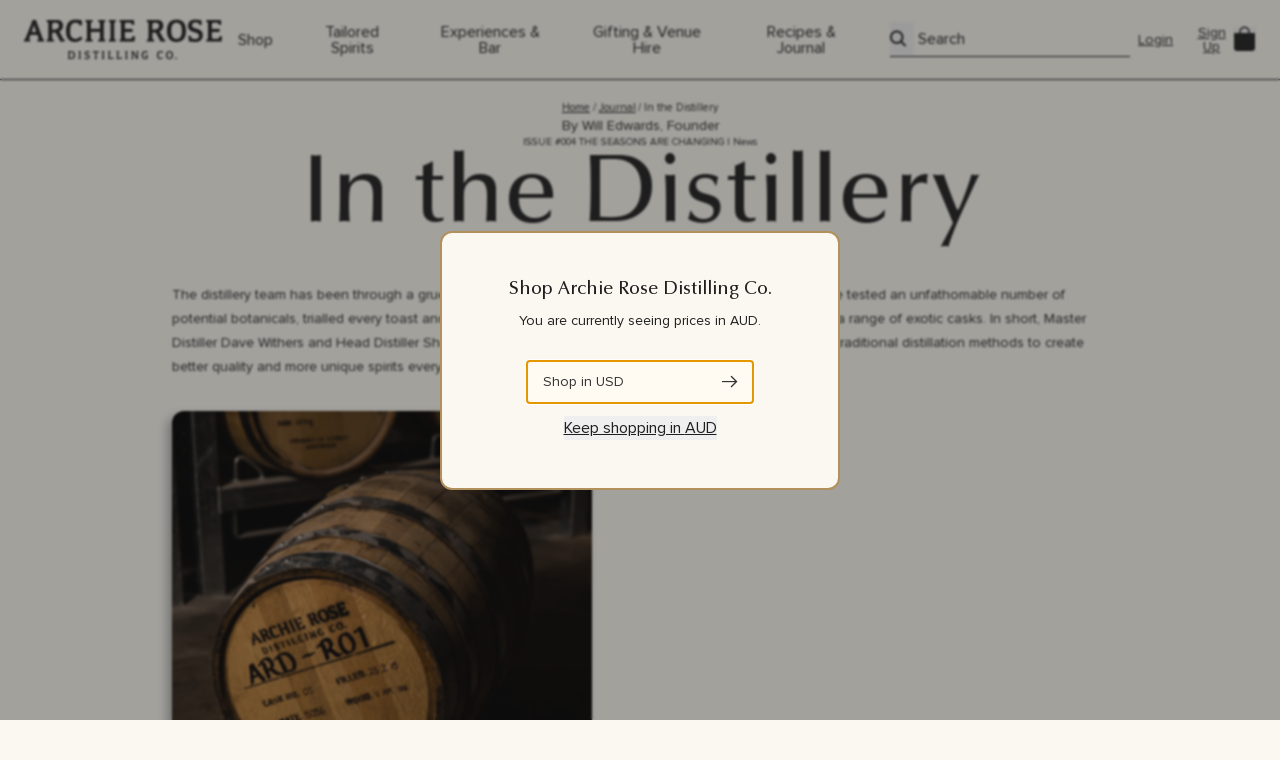

--- FILE ---
content_type: text/html
request_url: https://archierose.com.au/journal/in-the-distillery
body_size: 51002
content:
<!DOCTYPE html><html lang="en"><head><meta charSet="utf-8"/><meta name="viewport" content="width=device-width,initial-scale=1,maximum-scale=1"/><meta name="oke:subscriber_id" content="12e3735f-8929-4ce5-8f53-ae92aa540af3"/><title>In the Distillery | Archie Rose Distilling Co.</title><script type="application/ld+json">{"@context":"http://schema.org","@type":"Organization","name":"Archie Rose Distilling Co","logo":"https://www.datocms-assets.com/99116/1684980251-archie-rose-logo.svg","sameAs":["https://instagram.com/archierosedistillingco","https://facebook.com/archierosedistillingco","https://pinterest.com/archierosedistillingco"],"url":"https://archierose.com.au/journal/in-the-distillery"}</script><link rel="canonical" href="https://archierose.com.au/journal/in-the-distillery"/><link rel="alternate" href="https://archierose.com.au/journal/in-the-distillery" hrefLang="x-default"/><link rel="alternate" href="https://archierose.com.au/journal/in-the-distillery" hrefLang="en-AU"/><link rel="alternate" href="https://archierose.com.au/journal/in-the-distillery" hrefLang="en-NZ"/><meta property="og:title" content="In the Distillery | Archie Rose Distilling Co."/><meta name="twitter:title" content="In the Distillery | Archie Rose Distilling Co."/><meta name="description" content="The distillery team has been through a gruelling research and development period over the last year"/><meta property="og:description" content="The distillery team has been through a gruelling research and development period over the last year"/><meta name="twitter:description" content="The distillery team has been through a gruelling research and development period over the last year"/><meta property="og:image" content="https://www.datocms-assets.com/99116/1697001135-archierose_distillery_barrels_ard-r01.jpg?auto=format&amp;fit=max&amp;w=1200"/><meta property="og:image:width" content="1200"/><meta property="og:image:height" content="800"/><meta name="twitter:image" content="https://www.datocms-assets.com/99116/1697001135-archierose_distillery_barrels_ard-r01.jpg?auto=format&amp;fit=max&amp;w=1200"/><meta property="og:locale" content="en_AU"/><meta property="og:type" content="article"/><meta property="og:site_name" content="Archie Rose Distilling Co."/><meta property="article:modified_time" content="2025-04-06T15:57:00Z"/><meta property="article:publisher" content=""/><meta name="twitter:card" content="summary"/><link rel="stylesheet" href="https://cdn.shopify.com/oxygen-v2/26369/10684/22117/2866398/assets/fonts-BCJtqLa7.css"/><link rel="stylesheet" href="https://cdn.shopify.com/oxygen-v2/26369/10684/22117/2866398/assets/app-Bihj2Nvx.css"/><link rel="preconnect" href="https://cdn.shopify.com"/><link rel="preconnect" href="https://www.datocms-assets.com"/><link rel="icon" type="image/png" href="https://www.datocms-assets.com/99116/1755489395-ard_brandseal-simplified-digital-black.png?auto=format&amp;h=16&amp;w=16" sizes="16x16"/><link rel="icon" type="image/png" href="https://www.datocms-assets.com/99116/1755489395-ard_brandseal-simplified-digital-black.png?auto=format&amp;h=32&amp;w=32" sizes="32x32"/><link rel="icon" type="image/png" href="https://www.datocms-assets.com/99116/1755489395-ard_brandseal-simplified-digital-black.png?auto=format&amp;h=96&amp;w=96" sizes="96x96"/><link rel="icon" type="image/png" href="https://www.datocms-assets.com/99116/1755489395-ard_brandseal-simplified-digital-black.png?auto=format&amp;h=192&amp;w=192" sizes="192x192"/><script type="module">
            try {
              const response = await fetch("https://shopify-gtm-suite.getelevar.com/configs/b32d2d2f4af896fd461a41e4ea6efdf0ee83c47c/config.json");
              const config = await response.json();
              const scriptUrl = config.script_src_custom_pages;

              if (scriptUrl) {
                const { handler } = await import(scriptUrl);
                await handler(config);
              }
            } catch (error) {
              console.error("Elevar Error:", error);
            }
          </script><script async="">
              (function(w,d,s,l,i){w[l]=w[l]||[];w[l].push({'gtm.start':
              new Date().getTime(),event:'gtm.js'});var f=d.getElementsByTagName(s)[0],
              j=d.createElement(s),dl=l!='dataLayer'?'&l='+l:'';j.async=true;j.src=
              'https://www.googletagmanager.com/gtm.js?id='+i+dl;f.parentNode.insertBefore(j,f);
              })(window,document,'script','dataLayer','GTM-MW3RPRPW');
            </script></head><body><script nonce="" id="oke-reviews-settings" type="application/json">{"subscriberId":"12e3735f-8929-4ce5-8f53-ae92aa540af3","analyticsSettings":{"isWidgetOnScreenTrackingEnabled":true,"provider":"gtm"},"locale":"en","localeAndVariant":{"code":"en"},"matchCustomerLocale":false,"widgetSettings":{"global":{"dateSettings":{"format":{"type":"relative"}},"hideOkendoBranding":true,"stars":{"backgroundColor":"#989898","foregroundColor":"#F1C013","interspace":2,"shape":{"type":"rounded"},"showBorder":false},"showIncentiveIndicator":false,"searchEnginePaginationEnabled":true,"font":{"fontType":"inherit-from-page"}},"homepageCarousel":{"slidesPerPage":{"large":3,"medium":2},"totalSlides":12,"scrollBehaviour":"slide","style":{"showDates":true,"border":{"color":"#E5E5EB","width":{"value":1,"unit":"px"}},"headingFont":{"hasCustomFontSettings":false},"bodyFont":{"hasCustomFontSettings":false},"arrows":{"color":"#676986","size":{"value":24,"unit":"px"},"enabled":true},"avatar":{"backgroundColor":"#E5E5EB","placeholderTextColor":"#2C3E50","size":{"value":48,"unit":"px"},"enabled":true},"media":{"size":{"value":80,"unit":"px"},"imageGap":{"value":4,"unit":"px"},"enabled":true},"stars":{"height":{"value":18,"unit":"px"}},"productImageSize":{"value":48,"unit":"px"},"layout":{"name":"default","reviewDetailsPosition":"below","showProductName":false,"showAttributeBars":false,"showProductVariantName":false,"showProductDetails":"only-when-grouped"},"highlightColor":"#0E7A82","spaceAbove":{"value":20,"unit":"px"},"text":{"primaryColor":"#2C3E50","fontSizeRegular":{"value":14,"unit":"px"},"fontSizeSmall":{"value":12,"unit":"px"},"secondaryColor":"#676986"},"spaceBelow":{"value":20,"unit":"px"}},"defaultSort":"rating desc","autoPlay":false,"truncation":{"bodyMaxLines":4,"enabled":true,"truncateAll":false}},"mediaCarousel":{"minimumImages":1,"linkText":"Read More","autoPlay":false,"slideSize":"medium","arrowPosition":"outside"},"mediaGrid":{"gridStyleDesktop":{"layout":"default-desktop"},"gridStyleMobile":{"layout":"default-mobile"},"showMoreArrow":{"arrowColor":"#676986","enabled":true,"backgroundColor":"#f4f4f6"},"linkText":"Read More","infiniteScroll":false,"gapSize":{"value":10,"unit":"px"}},"questions":{"initialPageSize":6,"loadMorePageSize":6},"reviewsBadge":{"layout":"large","colorScheme":"dark"},"reviewsTab":{"backgroundColor":"#676986","position":"top-left","textColor":"#FFFFFF","enabled":true,"positionSmall":"top-left"},"reviewsWidget":{"tabs":{"reviews":true,"questions":false},"header":{"columnDistribution":"space-around","verticalAlignment":"top","blocks":[{"columnWidth":"half","modules":[{"name":"rating-average","layout":"one-line"},{"name":"rating-breakdown","backgroundColor":"#f5f5f5","shadingColor":"#b0b0b0","stretchMode":"contain"}],"textAlignment":"left"},{"columnWidth":"half","modules":[{"name":"recommended"},{"name":"attributes","layout":"stacked","stretchMode":"stretch"}],"textAlignment":"left"}]},"style":{"showDates":false,"border":{"color":"#B6B6B6","width":{"value":1,"unit":"px"}},"bodyFont":{"hasCustomFontSettings":false},"headingFont":{"hasCustomFontSettings":false},"filters":{"backgroundColorActive":"#878787","backgroundColor":"#FFFFFF","borderColor":"#DBDDE4","borderRadius":{"value":100,"unit":"px"},"borderColorActive":"#878787","textColorActive":"#FFFFFF","textColor":"#0B0B0B","searchHighlightColor":"#a8a8a8"},"avatar":{"backgroundColor":"#E5E5EB","placeholderTextColor":"#0B0B0B","size":{"value":48,"unit":"px"},"enabled":true},"stars":{"height":{"value":18,"unit":"px"}},"shadingColor":"#F7F7F8","productImageSize":{"value":48,"unit":"px"},"button":{"backgroundColorActive":"#262626","borderColorHover":"#DBDDE4","backgroundColor":"#262626","borderColor":"#DBDDE4","backgroundColorHover":"#212121","textColorHover":"#454545","borderRadius":{"value":4,"unit":"px"},"borderWidth":{"value":1,"unit":"px"},"borderColorActive":"#262626","textColorActive":"#FFFFFF","textColor":"#FFFFFF","font":{"hasCustomFontSettings":false}},"highlightColor":"#262626","spaceAbove":{"value":18,"unit":"px"},"text":{"primaryColor":"#0B0B0B","fontSizeRegular":{"value":14,"unit":"px"},"fontSizeLarge":{"value":20,"unit":"px"},"fontSizeSmall":{"value":12,"unit":"px"},"secondaryColor":"#878787"},"spaceBelow":{"value":18,"unit":"px"},"attributeBar":{"style":"rounded","backgroundColor":"#dedede","shadingColor":"#b0b0b0","markerColor":"#262626"}},"showWhenEmpty":true,"reviews":{"list":{"layout":{"name":"minimal","showProductVariantName":false,"columnAmount":4,"showProductDetails":"never"},"initialPageSize":5,"media":{"layout":"featured","size":{"value":200,"unit":"px"}},"truncation":{"bodyMaxLines":4,"truncateAll":false,"enabled":true},"loadMorePageSize":5},"controls":{"filterMode":"closed","defaultSort":"has_media desc","writeReviewButtonEnabled":true,"freeTextSearchEnabled":false}}},"starRatings":{"showWhenEmpty":false,"clickBehavior":"scroll-to-widget","style":{"text":{"content":"review-count","style":"number-and-text","brackets":false},"spaceAbove":{"value":0,"unit":"px"},"singleStar":false,"spaceBelow":{"value":0,"unit":"px"},"height":{"value":18,"unit":"px"}}}},"features":{"attributeFiltersEnabled":true,"recorderPlusEnabled":true,"recorderQandaPlusEnabled":true,"reviewsKeywordsEnabled":true}}</script><style nonce="" id="oke-css-vars">:root{--oke-widget-spaceAbove:18px;--oke-widget-spaceBelow:18px;--oke-starRating-spaceAbove:0;--oke-starRating-spaceBelow:0;--oke-button-backgroundColor:#262626;--oke-button-backgroundColorHover:#212121;--oke-button-backgroundColorActive:#262626;--oke-button-textColor:#fff;--oke-button-textColorHover:#454545;--oke-button-textColorActive:#fff;--oke-button-borderColor:#dbdde4;--oke-button-borderColorHover:#dbdde4;--oke-button-borderColorActive:#262626;--oke-button-borderRadius:4px;--oke-button-borderWidth:1px;--oke-button-fontWeight:700;--oke-button-fontSize:var(--oke-text-regular,14px);--oke-button-fontFamily:inherit;--oke-border-color:#b6b6b6;--oke-border-width:1px;--oke-text-primaryColor:#0b0b0b;--oke-text-secondaryColor:#878787;--oke-text-small:12px;--oke-text-regular:14px;--oke-text-large:20px;--oke-text-fontFamily:inherit;--oke-avatar-size:48px;--oke-avatar-backgroundColor:#e5e5eb;--oke-avatar-placeholderTextColor:#0b0b0b;--oke-highlightColor:#262626;--oke-shadingColor:#f7f7f8;--oke-productImageSize:48px;--oke-attributeBar-shadingColor:#b0b0b0;--oke-attributeBar-borderColor:undefined;--oke-attributeBar-backgroundColor:#dedede;--oke-attributeBar-markerColor:#262626;--oke-filter-backgroundColor:#fff;--oke-filter-backgroundColorActive:#878787;--oke-filter-borderColor:#dbdde4;--oke-filter-borderColorActive:#878787;--oke-filter-textColor:#0b0b0b;--oke-filter-textColorActive:#fff;--oke-filter-borderRadius:100px;--oke-filter-searchHighlightColor:#a8a8a8;--oke-mediaGrid-chevronColor:#676986;--oke-stars-foregroundColor:#f1c013;--oke-stars-backgroundColor:#989898;--oke-stars-borderWidth:0}.oke-w,oke-modal{--oke-title-fontWeight:600;--oke-title-fontSize:var(--oke-text-regular,14px);--oke-title-fontFamily:inherit;--oke-bodyText-fontWeight:400;--oke-bodyText-fontSize:var(--oke-text-regular,14px);--oke-bodyText-fontFamily:inherit}</style><script nonce="">/*!
 * 0.83.15 - 2025-12-17T02:04:09.392Z
 * Copyright (c) 2025 Okendo Pty Ltd
 * 
 */(function(e){function l(l){for(var o,a,t=l[0],r=l[1],d=0,i=[];d<t.length;d++)a=t[d],Object.prototype.hasOwnProperty.call(s,a)&&s[a]&&i.push(s[a][0]),s[a]=0;for(o in r)Object.prototype.hasOwnProperty.call(r,o)&&(e[o]=r[o]);c&&c(l);while(i.length)i.shift()()}var o={},a={app:0},s={app:0};function t(e){return r.p+"js/"+({"modules/okendo-metafield-star-rating-utils":"modules/okendo-metafield-star-rating-utils","okendo-reviews-core":"okendo-reviews-core","modules/okendo-reviews-settings":"modules/okendo-reviews-settings","okendo-reviews-styles":"okendo-reviews-styles","okendo-reviews-translation":"okendo-reviews-translation","modules/okendo-widget-init":"modules/okendo-widget-init","locales/locale-cs-js":"locales/locale-cs-js","locales/locale-da-js":"locales/locale-da-js","locales/locale-de-formal-js":"locales/locale-de-formal-js","locales/locale-de-informal-js":"locales/locale-de-informal-js","locales/locale-de-js":"locales/locale-de-js","locales/locale-el-js":"locales/locale-el-js","locales/locale-es-js":"locales/locale-es-js","locales/locale-fi-js":"locales/locale-fi-js","locales/locale-fr-js":"locales/locale-fr-js","locales/locale-hr-js":"locales/locale-hr-js","locales/locale-hu-js":"locales/locale-hu-js","locales/locale-id-js":"locales/locale-id-js","locales/locale-it-js":"locales/locale-it-js","locales/locale-ja-js":"locales/locale-ja-js","locales/locale-ko-js":"locales/locale-ko-js","locales/locale-nl-js":"locales/locale-nl-js","locales/locale-no-js":"locales/locale-no-js","locales/locale-pl-js":"locales/locale-pl-js","locales/locale-pt-js":"locales/locale-pt-js","locales/locale-ro-js":"locales/locale-ro-js","locales/locale-ru-js":"locales/locale-ru-js","locales/locale-sk-js":"locales/locale-sk-js","locales/locale-sl-js":"locales/locale-sl-js","locales/locale-sv-js":"locales/locale-sv-js","locales/locale-th-js":"locales/locale-th-js","locales/locale-tr-js":"locales/locale-tr-js","locales/locale-uk-js":"locales/locale-uk-js","locales/locale-vi-js":"locales/locale-vi-js","locales/locale-zh-tw-js":"locales/locale-zh-tw-js","modules/all-reviews-modal":"modules/all-reviews-modal","modules/okendo-media-grid":"modules/okendo-media-grid","modules/okendo-questions-widget":"modules/okendo-questions-widget","modules/okendo-reviews-badge":"modules/okendo-reviews-badge","modules/okendo-reviews-keywords":"modules/okendo-reviews-keywords","modules/okendo-reviews-tab":"modules/okendo-reviews-tab","modules/okendo-star-rating":"modules/okendo-star-rating","modules/okendo-widget":"modules/okendo-widget","okendo-reviews-lib":"okendo-reviews-lib","modules/media-modal":"modules/media-modal","modules/okendo-homepage-carousel":"modules/okendo-homepage-carousel","modules/okendo-media-carousel":"modules/okendo-media-carousel","modules/okendo-reviews-summary":"modules/okendo-reviews-summary","modules/media-overlay":"modules/media-overlay","modules/media-thumbnail":"modules/media-thumbnail","modules/questions":"modules/questions","modules/large-badge":"modules/large-badge","modules/minimal-badge":"modules/minimal-badge","modules/shared-components":"modules/shared-components","modules/small-badge":"modules/small-badge","modules/widget":"modules/widget","modules/review-basic-content":"modules/review-basic-content","modules/review-carousel-shared":"modules/review-carousel-shared","review-templates/card-default":"review-templates/card-default","review-templates/card-featured-media":"review-templates/card-featured-media","review-templates/card-minimal-centered":"review-templates/card-minimal-centered","review-templates/card-testimonial":"review-templates/card-testimonial","modules/tooltip":"modules/tooltip","modules/avatar":"modules/avatar","modules/helpful-voting":"modules/helpful-voting","header-modules/attributes":"header-modules/attributes","header-modules/media-carousel":"header-modules/media-carousel","header-modules/media-grid":"header-modules/media-grid","header-modules/rating-average":"header-modules/rating-average","header-modules/rating-breakdown":"header-modules/rating-breakdown","header-modules/recommends":"header-modules/recommends","header-modules/reviews-keywords":"header-modules/reviews-keywords","header-modules/reviews-summary":"header-modules/reviews-summary","modules/filters":"modules/filters","review-list/carousel":"review-list/carousel","review-list/default":"review-list/default","review-list/masonry":"review-list/masonry","modules/reviewer":"modules/reviewer","modules/media-collage":"modules/media-collage","modules/media-strip":"modules/media-strip","modules/reviewer-achievements":"modules/reviewer-achievements","modules/attributes":"modules/attributes","modules/show-more-button":"modules/show-more-button","modules/media-carousel":"modules/media-carousel","review-templates/default":"review-templates/default","review-templates/minimal":"review-templates/minimal","review-templates/split":"review-templates/split","modules/flag":"modules/flag","attribute-bars/bar-blocks":"attribute-bars/bar-blocks","attribute-bars/bar-classic":"attribute-bars/bar-classic","attribute-bars/bar-default":"attribute-bars/bar-default","attribute-bars/bar-outlined":"attribute-bars/bar-outlined","attribute-bars/bar-rounded":"attribute-bars/bar-rounded"}[e]||e)+"."+{"modules/okendo-metafield-star-rating-utils":"4db3377f","okendo-reviews-core":"84d23785","modules/okendo-reviews-settings":"993b9fa4","okendo-reviews-styles":"35ef0117","okendo-reviews-translation":"c0fa6869","modules/okendo-widget-init":"c9c08200","locales/locale-cs-js":"91c87309","locales/locale-da-js":"adec0861","locales/locale-de-formal-js":"45192c9a","locales/locale-de-informal-js":"a0d49c1d","locales/locale-de-js":"485b9166","locales/locale-el-js":"55e09e53","locales/locale-es-js":"0028085b","locales/locale-fi-js":"87d1e991","locales/locale-fr-js":"d69e2b11","locales/locale-hr-js":"fb2d4a2b","locales/locale-hu-js":"67693778","locales/locale-id-js":"4117e31b","locales/locale-it-js":"417535cf","locales/locale-ja-js":"d7eecabc","locales/locale-ko-js":"7b471470","locales/locale-nl-js":"2ba49ef7","locales/locale-no-js":"954796de","locales/locale-pl-js":"e6d3fce2","locales/locale-pt-js":"16aac51d","locales/locale-ro-js":"836922d1","locales/locale-ru-js":"1a22c5e2","locales/locale-sk-js":"9c8f32b8","locales/locale-sl-js":"42d5d089","locales/locale-sv-js":"6b9eabd4","locales/locale-th-js":"f413f857","locales/locale-tr-js":"8c77f708","locales/locale-uk-js":"d90d925e","locales/locale-vi-js":"d4ce4aa3","locales/locale-zh-tw-js":"db5fb0c2","modules/all-reviews-modal":"174ae3b4","modules/okendo-media-grid":"df3cd700","modules/okendo-questions-widget":"1cc41298","modules/okendo-reviews-badge":"d6c84d6d","modules/okendo-reviews-keywords":"523a6548","modules/okendo-reviews-tab":"0b7117d0","modules/okendo-star-rating":"833c9642","modules/okendo-widget":"a6a1ec20","okendo-reviews-lib":"74a14cd7","modules/media-modal":"1d95b321","modules/okendo-homepage-carousel":"f9fa809d","modules/okendo-media-carousel":"6540e892","modules/okendo-reviews-summary":"badf7835","modules/media-overlay":"266ff6d4","modules/media-thumbnail":"7c5e9305","modules/questions":"cf69ce67","modules/large-badge":"a36b4f14","modules/minimal-badge":"1bad3de4","modules/shared-components":"cd0eac3a","modules/small-badge":"4ab07ca4","modules/widget":"cb5857ae","modules/review-basic-content":"37b8c7e4","modules/review-carousel-shared":"aa655010","review-templates/card-default":"49350cc1","review-templates/card-featured-media":"333fd2ed","review-templates/card-minimal-centered":"ed34f04b","review-templates/card-testimonial":"5a1731e0","modules/tooltip":"9d295b52","modules/avatar":"72db54d4","modules/helpful-voting":"3a65304d","header-modules/attributes":"0b736b37","header-modules/media-carousel":"2357fdf4","header-modules/media-grid":"b228cc3f","header-modules/rating-average":"5b4eaaf9","header-modules/rating-breakdown":"61aede53","header-modules/recommends":"8c1bb867","header-modules/reviews-keywords":"4ad8e561","header-modules/reviews-summary":"9a4a55c2","modules/filters":"ddb2d531","review-list/carousel":"1f9a1f74","review-list/default":"4f02cba3","review-list/masonry":"8f3b2abc","modules/reviewer":"87bdd617","modules/media-collage":"7decca31","modules/media-strip":"8137a09e","modules/reviewer-achievements":"5c3ee9a1","modules/attributes":"2feb9da0","modules/show-more-button":"974fac7e","modules/media-carousel":"249768e8","review-templates/default":"bd6061a8","review-templates/minimal":"e40d087a","review-templates/split":"21db982d","modules/flag":"9ebc9366","attribute-bars/bar-blocks":"7022a670","attribute-bars/bar-classic":"fbcf78a5","attribute-bars/bar-default":"683d99b5","attribute-bars/bar-outlined":"65ee101e","attribute-bars/bar-rounded":"8cb183f4"}[e]+".js"}function r(l){if(o[l])return o[l].exports;var a=o[l]={i:l,l:!1,exports:{}};return e[l].call(a.exports,a,a.exports,r),a.l=!0,a.exports}r.e=function(e){var l=[],o={"okendo-reviews-styles":1,"modules/all-reviews-modal":1,"modules/okendo-media-grid":1,"modules/okendo-questions-widget":1,"modules/okendo-reviews-badge":1,"modules/okendo-reviews-keywords":1,"modules/okendo-reviews-tab":1,"modules/okendo-star-rating":1,"modules/okendo-widget":1,"okendo-reviews-lib":1,"modules/media-modal":1,"modules/okendo-homepage-carousel":1,"modules/okendo-media-carousel":1,"modules/okendo-reviews-summary":1,"modules/media-overlay":1,"modules/media-thumbnail":1,"modules/questions":1,"modules/large-badge":1,"modules/shared-components":1,"modules/small-badge":1,"modules/widget":1,"modules/review-basic-content":1,"modules/review-carousel-shared":1,"review-templates/card-default":1,"review-templates/card-featured-media":1,"review-templates/card-minimal-centered":1,"review-templates/card-testimonial":1,"modules/tooltip":1,"modules/avatar":1,"modules/helpful-voting":1,"header-modules/attributes":1,"header-modules/media-carousel":1,"header-modules/media-grid":1,"header-modules/rating-average":1,"header-modules/rating-breakdown":1,"header-modules/recommends":1,"header-modules/reviews-keywords":1,"header-modules/reviews-summary":1,"modules/filters":1,"review-list/carousel":1,"review-list/default":1,"review-list/masonry":1,"modules/reviewer":1,"modules/media-collage":1,"modules/media-strip":1,"modules/reviewer-achievements":1,"modules/attributes":1,"modules/show-more-button":1,"modules/media-carousel":1,"review-templates/default":1,"review-templates/minimal":1,"review-templates/split":1,"modules/flag":1,"attribute-bars/bar-blocks":1,"attribute-bars/bar-classic":1,"attribute-bars/bar-default":1,"attribute-bars/bar-outlined":1,"attribute-bars/bar-rounded":1};a[e]?l.push(a[e]):0!==a[e]&&o[e]&&l.push(a[e]=new Promise((function(l,o){for(var s="css/"+({"modules/okendo-metafield-star-rating-utils":"modules/okendo-metafield-star-rating-utils","okendo-reviews-core":"okendo-reviews-core","modules/okendo-reviews-settings":"modules/okendo-reviews-settings","okendo-reviews-styles":"okendo-reviews-styles","okendo-reviews-translation":"okendo-reviews-translation","modules/okendo-widget-init":"modules/okendo-widget-init","locales/locale-cs-js":"locales/locale-cs-js","locales/locale-da-js":"locales/locale-da-js","locales/locale-de-formal-js":"locales/locale-de-formal-js","locales/locale-de-informal-js":"locales/locale-de-informal-js","locales/locale-de-js":"locales/locale-de-js","locales/locale-el-js":"locales/locale-el-js","locales/locale-es-js":"locales/locale-es-js","locales/locale-fi-js":"locales/locale-fi-js","locales/locale-fr-js":"locales/locale-fr-js","locales/locale-hr-js":"locales/locale-hr-js","locales/locale-hu-js":"locales/locale-hu-js","locales/locale-id-js":"locales/locale-id-js","locales/locale-it-js":"locales/locale-it-js","locales/locale-ja-js":"locales/locale-ja-js","locales/locale-ko-js":"locales/locale-ko-js","locales/locale-nl-js":"locales/locale-nl-js","locales/locale-no-js":"locales/locale-no-js","locales/locale-pl-js":"locales/locale-pl-js","locales/locale-pt-js":"locales/locale-pt-js","locales/locale-ro-js":"locales/locale-ro-js","locales/locale-ru-js":"locales/locale-ru-js","locales/locale-sk-js":"locales/locale-sk-js","locales/locale-sl-js":"locales/locale-sl-js","locales/locale-sv-js":"locales/locale-sv-js","locales/locale-th-js":"locales/locale-th-js","locales/locale-tr-js":"locales/locale-tr-js","locales/locale-uk-js":"locales/locale-uk-js","locales/locale-vi-js":"locales/locale-vi-js","locales/locale-zh-tw-js":"locales/locale-zh-tw-js","modules/all-reviews-modal":"modules/all-reviews-modal","modules/okendo-media-grid":"modules/okendo-media-grid","modules/okendo-questions-widget":"modules/okendo-questions-widget","modules/okendo-reviews-badge":"modules/okendo-reviews-badge","modules/okendo-reviews-keywords":"modules/okendo-reviews-keywords","modules/okendo-reviews-tab":"modules/okendo-reviews-tab","modules/okendo-star-rating":"modules/okendo-star-rating","modules/okendo-widget":"modules/okendo-widget","okendo-reviews-lib":"okendo-reviews-lib","modules/media-modal":"modules/media-modal","modules/okendo-homepage-carousel":"modules/okendo-homepage-carousel","modules/okendo-media-carousel":"modules/okendo-media-carousel","modules/okendo-reviews-summary":"modules/okendo-reviews-summary","modules/media-overlay":"modules/media-overlay","modules/media-thumbnail":"modules/media-thumbnail","modules/questions":"modules/questions","modules/large-badge":"modules/large-badge","modules/minimal-badge":"modules/minimal-badge","modules/shared-components":"modules/shared-components","modules/small-badge":"modules/small-badge","modules/widget":"modules/widget","modules/review-basic-content":"modules/review-basic-content","modules/review-carousel-shared":"modules/review-carousel-shared","review-templates/card-default":"review-templates/card-default","review-templates/card-featured-media":"review-templates/card-featured-media","review-templates/card-minimal-centered":"review-templates/card-minimal-centered","review-templates/card-testimonial":"review-templates/card-testimonial","modules/tooltip":"modules/tooltip","modules/avatar":"modules/avatar","modules/helpful-voting":"modules/helpful-voting","header-modules/attributes":"header-modules/attributes","header-modules/media-carousel":"header-modules/media-carousel","header-modules/media-grid":"header-modules/media-grid","header-modules/rating-average":"header-modules/rating-average","header-modules/rating-breakdown":"header-modules/rating-breakdown","header-modules/recommends":"header-modules/recommends","header-modules/reviews-keywords":"header-modules/reviews-keywords","header-modules/reviews-summary":"header-modules/reviews-summary","modules/filters":"modules/filters","review-list/carousel":"review-list/carousel","review-list/default":"review-list/default","review-list/masonry":"review-list/masonry","modules/reviewer":"modules/reviewer","modules/media-collage":"modules/media-collage","modules/media-strip":"modules/media-strip","modules/reviewer-achievements":"modules/reviewer-achievements","modules/attributes":"modules/attributes","modules/show-more-button":"modules/show-more-button","modules/media-carousel":"modules/media-carousel","review-templates/default":"review-templates/default","review-templates/minimal":"review-templates/minimal","review-templates/split":"review-templates/split","modules/flag":"modules/flag","attribute-bars/bar-blocks":"attribute-bars/bar-blocks","attribute-bars/bar-classic":"attribute-bars/bar-classic","attribute-bars/bar-default":"attribute-bars/bar-default","attribute-bars/bar-outlined":"attribute-bars/bar-outlined","attribute-bars/bar-rounded":"attribute-bars/bar-rounded"}[e]||e)+"."+{"modules/okendo-metafield-star-rating-utils":"31d6cfe0","okendo-reviews-core":"31d6cfe0","modules/okendo-reviews-settings":"31d6cfe0","okendo-reviews-styles":"18e725f4","okendo-reviews-translation":"31d6cfe0","modules/okendo-widget-init":"31d6cfe0","locales/locale-cs-js":"31d6cfe0","locales/locale-da-js":"31d6cfe0","locales/locale-de-formal-js":"31d6cfe0","locales/locale-de-informal-js":"31d6cfe0","locales/locale-de-js":"31d6cfe0","locales/locale-el-js":"31d6cfe0","locales/locale-es-js":"31d6cfe0","locales/locale-fi-js":"31d6cfe0","locales/locale-fr-js":"31d6cfe0","locales/locale-hr-js":"31d6cfe0","locales/locale-hu-js":"31d6cfe0","locales/locale-id-js":"31d6cfe0","locales/locale-it-js":"31d6cfe0","locales/locale-ja-js":"31d6cfe0","locales/locale-ko-js":"31d6cfe0","locales/locale-nl-js":"31d6cfe0","locales/locale-no-js":"31d6cfe0","locales/locale-pl-js":"31d6cfe0","locales/locale-pt-js":"31d6cfe0","locales/locale-ro-js":"31d6cfe0","locales/locale-ru-js":"31d6cfe0","locales/locale-sk-js":"31d6cfe0","locales/locale-sl-js":"31d6cfe0","locales/locale-sv-js":"31d6cfe0","locales/locale-th-js":"31d6cfe0","locales/locale-tr-js":"31d6cfe0","locales/locale-uk-js":"31d6cfe0","locales/locale-vi-js":"31d6cfe0","locales/locale-zh-tw-js":"31d6cfe0","modules/all-reviews-modal":"54d8a81e","modules/okendo-media-grid":"72811230","modules/okendo-questions-widget":"2be887fe","modules/okendo-reviews-badge":"987b84e6","modules/okendo-reviews-keywords":"0942444f","modules/okendo-reviews-tab":"dd9f4ebe","modules/okendo-star-rating":"4cb378a8","modules/okendo-widget":"6aeb18ae","okendo-reviews-lib":"65939eaa","modules/media-modal":"9679e86c","modules/okendo-homepage-carousel":"ca9ce1d9","modules/okendo-media-carousel":"2693e964","modules/okendo-reviews-summary":"a0c9d7d6","modules/media-overlay":"730e835a","modules/media-thumbnail":"2cd8dd9f","modules/questions":"f1d3564b","modules/large-badge":"9ee07b0a","modules/minimal-badge":"31d6cfe0","modules/shared-components":"d6924fbf","modules/small-badge":"5678834d","modules/widget":"cb383169","modules/review-basic-content":"68f28100","modules/review-carousel-shared":"4d26166f","review-templates/card-default":"78ed975a","review-templates/card-featured-media":"6ef99b1b","review-templates/card-minimal-centered":"b80d514b","review-templates/card-testimonial":"2c1bbd02","modules/tooltip":"ea8fe98f","modules/avatar":"89663c87","modules/helpful-voting":"47319e5d","header-modules/attributes":"7cf57481","header-modules/media-carousel":"e353b48e","header-modules/media-grid":"a67981f4","header-modules/rating-average":"6f2ee529","header-modules/rating-breakdown":"a108ab46","header-modules/recommends":"826afd09","header-modules/reviews-keywords":"d134dcfc","header-modules/reviews-summary":"bc0924f4","modules/filters":"b3764b03","review-list/carousel":"45ee74bf","review-list/default":"f346f6a0","review-list/masonry":"0e5de697","modules/reviewer":"05892934","modules/media-collage":"ab84d4e1","modules/media-strip":"a82a8d33","modules/reviewer-achievements":"19fae041","modules/attributes":"9a58c98a","modules/show-more-button":"36160e9f","modules/media-carousel":"50d40644","review-templates/default":"32c6f91c","review-templates/minimal":"bd27b3ef","review-templates/split":"a4035c0a","modules/flag":"143bbb7e","attribute-bars/bar-blocks":"6ee392a5","attribute-bars/bar-classic":"1dd8f253","attribute-bars/bar-default":"9a29e91c","attribute-bars/bar-outlined":"ec73b484","attribute-bars/bar-rounded":"2793cccc"}[e]+".css",t=r.p+s,d=document.getElementsByTagName("link"),i=0;i<d.length;i++){var n=d[i],c=n.getAttribute("data-href")||n.getAttribute("href");if("stylesheet"===n.rel&&(c===s||c===t))return l()}var u=document.getElementsByTagName("style");for(i=0;i<u.length;i++){n=u[i],c=n.getAttribute("data-href");if(c===s||c===t)return l()}var m=document.createElement("link");m.rel="stylesheet",m.type="text/css",m.onload=l,m.onerror=function(l){var s=l&&l.target&&l.target.src||t,r=new Error("Loading CSS chunk "+e+" failed.\n("+s+")");r.code="CSS_CHUNK_LOAD_FAILED",r.request=s,delete a[e],m.parentNode.removeChild(m),o(r)},m.href=t;var f=document.getElementsByTagName("head")[0];f.appendChild(m)})).then((function(){a[e]=0})));var d=s[e];if(0!==d)if(d)l.push(d[2]);else{var i=new Promise((function(l,o){d=s[e]=[l,o]}));l.push(d[2]=i);var n,c=document.createElement("script");c.charset="utf-8",c.timeout=120,r.nc&&c.setAttribute("nonce",r.nc),c.src=t(e);var u=new Error;n=function(l){c.onerror=c.onload=null,clearTimeout(m);var o=s[e];if(0!==o){if(o){var a=l&&("load"===l.type?"missing":l.type),t=l&&l.target&&l.target.src;u.message="Loading chunk "+e+" failed.\n("+a+": "+t+")",u.name="ChunkLoadError",u.type=a,u.request=t,o[1](u)}s[e]=void 0}};var m=setTimeout((function(){n({type:"timeout",target:c})}),12e4);c.onerror=c.onload=n,document.head.appendChild(c)}return Promise.all(l)},r.m=e,r.c=o,r.d=function(e,l,o){r.o(e,l)||Object.defineProperty(e,l,{enumerable:!0,get:o})},r.r=function(e){"undefined"!==typeof Symbol&&Symbol.toStringTag&&Object.defineProperty(e,Symbol.toStringTag,{value:"Module"}),Object.defineProperty(e,"__esModule",{value:!0})},r.t=function(e,l){if(1&l&&(e=r(e)),8&l)return e;if(4&l&&"object"===typeof e&&e&&e.__esModule)return e;var o=Object.create(null);if(r.r(o),Object.defineProperty(o,"default",{enumerable:!0,value:e}),2&l&&"string"!=typeof e)for(var a in e)r.d(o,a,function(l){return e[l]}.bind(null,a));return o},r.n=function(e){var l=e&&e.__esModule?function(){return e["default"]}:function(){return e};return r.d(l,"a",l),l},r.o=function(e,l){return Object.prototype.hasOwnProperty.call(e,l)},r.p="https://d3hw6dc1ow8pp2.cloudfront.net/reviews-widget-plus/",r.oe=function(e){throw console.error(e),e};var d=window["wpJsonpOkeReviews"]=window["wpJsonpOkeReviews"]||[],i=d.push.bind(d);d.push=l,d=d.slice();for(var n=0;n<d.length;n++)l(d[n]);var c=i;r(r.s="cd49")})({"02e8":function(e,l,o){"use strict";var a=o("6f27");l["a"]={widgetSelector:"[data-oke-widget]",async areStarRatingsClickable(e){const l=await this.getClickTargetSelector(e);return!!l&&!!document.querySelector(l)},async getClickTargetSelector(e){let l;if(e)l=e;else{const{default:e}=await Promise.all([o.e("okendo-reviews-core"),o.e("modules/okendo-reviews-settings")]).then(o.bind(null,"7c19"));l=e.widgetSettings.starRatings}if("none"!==l.clickBehavior)return"scroll-to-id"===l.clickBehavior&&l.scrollTargetId&&document.querySelector("#"+l.scrollTargetId)?"#"+l.scrollTargetId:this.widgetSelector},async scrollToElement(e){var l;const o=await this.getClickTargetSelector();if(e&&o){let s=document.querySelector(o);s&&s.firstElementChild&&(s=s.firstElementChild);const t="true"===e.dataset.okeScrollDisabled;s&&(null===(l=e.firstElementChild)||void 0===l?void 0:l.classList.contains("oke-is-clickable"))&&!t&&(a["a"].smoothScrollTo(s),s.focus())}}}},"0625":function(e,l,o){"use strict";o.d(l,"a",(function(){return a}));const a={apiBaseUrl:"https://api.okendo.io/v1",dynamicTranscodedMediaBaseUrl:"https://d3g5hqndtiniji.cloudfront.net",appBaseUrl:"https://reviews.okendo.io",recorderPlusBaseUrl:"https://okendo.reviews"}},"342a":function(e,l,o){"use strict";var a=o("a8f8");l["a"]={getCustomerLocaleFromShopify(e){var l;if(null===e||void 0===e?void 0:e.matchCustomerLocale)return Object(a["getLocale"])(null===(l=window.Shopify)||void 0===l?void 0:l.locale)},isTranslationDisabled(e){return!!(e.okeInAngularAdminPreview||e.okeInEmbeddedAdminPreview||e.okeInShopifyThemeCustomizer)},supportedLocaleCodesLowerCase(){return a["allLocalesWithAliases"].map(e=>e.toLowerCase())},supportedSourceLocaleCodesLowerCase(){return a["awsSupportedLocaleCodes"].map(e=>e.toLowerCase())}}},"522e":function(e,l,o){"use strict";o.d(l,"a",(function(){return a}));const a={get:(e,l)=>(l?fetch(e,l):fetch(e)).then(e=>e.json()),post:(e,l)=>fetch(e,{method:"POST",body:JSON.stringify(l)}).then(e=>e.json())}},"6f27":function(e,l,o){"use strict";let a;const s=(e,l)=>{if("HTML"===e.nodeName)return-l;const o=e.getBoundingClientRect().top,a=parseInt((window.getComputedStyle(e).scrollMarginTop||0).toString(),10);return o+l-a};function t(e){return e<.5?4*e*e*e:(e-1)*(2*e-2)*(2*e-2)+1}l["a"]={smoothScrollTo(e,l=-48){const o=500;a||(a=window.requestAnimationFrame||function(e){window.setTimeout(e,16)});const r=window.pageYOffset;let d=s(e,r);d+=l;const i=Date.now(),n=t,c=()=>{const e=Date.now()-i;let l=d;e<o&&(l=r+(d-r)*n(e/o),a(c)),window.scrollTo(0,l)};c()},bindScrollEventForElements(e){e.forEach(e=>{const l=e.getAttribute("data-oke-scroll-target");if(!l)return;const o=document.querySelector(l);o&&(e.addEventListener("click",()=>this.smoothScrollTo(o)),e.style.cursor="pointer")})}}},"88a3":function(e,l,o){"use strict";l["a"]={addOrUpdateTargetBlock(e,l,o,a="innerHTML",s="head"){if(!o)return;const t=document.querySelector(s),r=t.querySelector("#"+l);if(r)r[a]=o;else{const s=document.createElement(e);s.id=l,t.prepend(s),s[a]=o}},getFocusableElements(e,l){if(e){const o=["button","a","input","select","textarea","[tabindex]"],a=l?o:o.map(e=>e+':not([tabindex="-1"])');return Array.from(e.querySelectorAll(a.join(",")))}},getFirstFocusable(e){if(e){const l=this.getFocusableElements(e);if(null===l||void 0===l?void 0:l.length)return l[0]}},sanitiseControlId(e){if(!(null===e||void 0===e?void 0:e.length))return;const l=/[^\p{L}\p{N}-]+/gu,o=/^[-]+|[-]+$/gu,a=/^[^\p{L}]+/u,s=e.toLowerCase().replace(l,"-");return s.replace(o,"").replace(a,"id-")}}},a8f8:function(e,l,o){"use strict";var a=this&&this.__createBinding||(Object.create?function(e,l,o,a){void 0===a&&(a=o);var s=Object.getOwnPropertyDescriptor(l,o);s&&!("get"in s?!l.__esModule:s.writable||s.configurable)||(s={enumerable:!0,get:function(){return l[o]}}),Object.defineProperty(e,a,s)}:function(e,l,o,a){void 0===a&&(a=o),e[a]=l[o]}),s=this&&this.__exportStar||function(e,l){for(var o in e)"default"===o||Object.prototype.hasOwnProperty.call(l,o)||a(l,e,o)};Object.defineProperty(l,"__esModule",{value:!0}),s(o("ffff"),l)},cd49:function(e,l,o){"use strict";o.r(l);var a=o("02e8"),s=o("6f27"),t=o("342a"),r=o("a8f8"),d=o("522e"),i=o("0625"),n=o("88a3");let c;const u="Could not retrieve Okendo Reviews & UGC configuration";async function m(){var e,l;if(c)return await c;const o=document.getElementById("oke-reviews-settings");if(o)c=Promise.resolve(JSON.parse(o.innerText));else{const o=document.querySelector('meta[name="oke:subscriber_id"]'),a=null===(e=document.querySelector("script[data-oke-subscriber-id]"))||void 0===e?void 0:e.getAttribute("data-oke-subscriber-id"),s=null!==(l=null===o||void 0===o?void 0:o.content)&&void 0!==l?l:a;if(!s)return;const t=async()=>{try{const[e,l]=await Promise.all([d["a"].get(`${i["a"].apiBaseUrl}/stores/${s}/widget_plus_settings`),n["a"]]);return l.addOrUpdateTargetBlock("style","oke-css-vars",e.cssVariables,"outerHTML"),l.addOrUpdateTargetBlock("style","oke-reviews-custom-css",e.customCss,"outerHTML"),l.addOrUpdateTargetBlock("svg","oke-star-symbols",e.starSymbols,"outerHTML","body"),e.reviewsHeaderConfig}catch(e){console.error(u)}};c=t()}return await c}async function f(e){let{widgetSettings:l}=e;if(!l){const{default:e}=await Promise.all([o.e("okendo-reviews-core"),o.e("modules/okendo-reviews-settings")]).then(o.bind(null,"4adb"));l=e}return l}var v,b;let w;const g=document.querySelector('meta[name="oke:subscriber_id"]'),h=null===(v=document.querySelector("script[data-oke-subscriber-id]"))||void 0===v?void 0:v.getAttribute("data-oke-subscriber-id"),k=document.querySelector('meta[name="oke:auto_initialise"]'),p=document.querySelector('meta[name="oke:hide_reviews_tab"]'),j=null!==(b=null===g||void 0===g?void 0:g.content)&&void 0!==b?b:h;function y(e){const{isTestModeEnabled:l,locale:o,localeAndVariant:a,matchCustomerLocale:s}=e;return{isTestModeEnabled:l,locale:o,localeAndVariant:a,matchCustomerLocale:s}}(!j||j&&k)&&(async()=>{const e=await m();e&&("interactive"!==document.readyState&&"complete"!==document.readyState?document.addEventListener("readystatechange",()=>{L(e)},{once:!0}):L(e))})();const S={initAllWidgets:A,setWidgetSettings:P,setWidgetLocale:I,setSubscriberId:W,initWidget:q,setProduct:E,setGroup:_};async function L(e){const l=await f(e),o=y(e),a=Object(r["getLocaleWithFallback"])(null===o||void 0===o?void 0:o.localeAndVariant,null===o||void 0===o?void 0:o.locale),s=t["a"].getCustomerLocaleFromShopify(o),d=s&&s.code!==a.code;await A(e.subscriberId,l,void 0,o,e.features,e.analyticsSettings,e.customDomain,d)}async function A(e,l,o,a,t,r,d,i=!0){var n,c,u,v;if(!e||!l){const o=await m();if(!o)return;l=await f(o),t=null!==t&&void 0!==t?t:o.features,e=null!==(n=null!==e&&void 0!==e?e:j)&&void 0!==n?n:o.subscriberId}if(!e)return void console.error("No Okendo Reviews & UGC Subscriber ID. Please check your configuration.");const b=Array.from(document.querySelectorAll("[data-oke-star-rating]")),w=Array.from(document.querySelectorAll("[data-oke-widget]")),g=Array.from(document.querySelectorAll("[data-oke-questions-widget]")),h=Array.from(document.querySelectorAll("[data-oke-carousel]")),k=Array.from(document.querySelectorAll("[data-oke-badge]")),y=Array.from(document.querySelectorAll("[data-oke-media-grid]")),S=Array.from(document.querySelectorAll("[data-oke-media-carousel]")),L=Array.from(document.querySelectorAll("[data-oke-scroll-target]")),A=Array.from(document.querySelectorAll("[data-oke-reviews-keywords]")),T=Array.from(document.querySelectorAll("[data-oke-reviews-modal-trigger]")),E=Array.from(document.querySelectorAll("[data-oke-reviews-summary]")),_=!p&&null!==(u=null===(c=l.reviewsTab)||void 0===c?void 0:c.enabled)&&void 0!==u&&u;if(e){const n=null===window||void 0===window?void 0:window.okeShowPreviewData,c=n||(null===(v=l.reviewsWidget)||void 0===v?void 0:v.showWhenEmpty)?w:w.filter(e=>"<span></span>"!==e.innerHTML.trim()),u=b.filter(e=>""!==e.innerHTML.trim()),m=!!i||await O(u,l,c);!m&&u.length&&C(u);const f=m?b:b.filter(e=>""===e.innerHTML.trim());L.length>0&&s["a"].bindScrollEventForElements(L);const p=f.length||c.length||g.length||h.length||k.length||y.length||S.length||A.length||T.length||E.length||_;if(p){const s=await R(!1);await s.setGlobalWidgetSettingsAndDirectives(l,a,e,t,r,d),s.initialiseWidgets({starRating:f,widget:c,questions:g,homepageCarousel:h,reviewsKeywords:A,reviewsModal:T,reviewsSummary:E,reviewsTab:_,badge:k,mediaGrid:y,mediaCarousel:S},o)}}}async function O(e,l,o){let s=!1;return e.length&&(s=o.length>0||await a["a"].areStarRatingsClickable(l.starRatings)),s}async function C(e){const{default:l}=await o.e("modules/okendo-metafield-star-rating-utils").then(o.bind(null,"06b3"));l.bindEventsToMetafieldStarRatings(e)}async function T(e,l,o){var a;if(e){null===(a=e.firstElementChild)||void 0===a||a.remove();const s=`data-oke-reviews-${"group"===o?"product":"group"}-id`;(null===e||void 0===e?void 0:e.hasAttribute(s))&&e.removeAttribute(s),e.setAttribute(`data-oke-reviews-${o}-id`,l),await q(e,!0)}}async function E(e,l){await T(e,l,"product")}async function _(e,l){await T(e,l,"group")}async function q(e,l=!1){if(!(null===e||void 0===e?void 0:e.innerHTML)||!e.hasAttribute("data-oke-rendered")||l){const l=await R();l.initialiseWidget([e])}}async function P(e,l){const o=await R();o.setWidgetSettings(e,l);const a=Object(r["getLocaleWithFallback"])(null===l||void 0===l?void 0:l.localeAndVariant,null===l||void 0===l?void 0:l.locale);a&&I(a.code,a.variant)}async function W(e){const l=await R();l.setSubscriberId(e)}async function I(e,l){const o=await R();o.setWidgetLocale(e,l),document.dispatchEvent(new Event("oke-locale-changed"))}async function R(e=!0){if(w)return Promise.resolve(w);const{InitialiseWidgets:l}=await Promise.all([o.e("okendo-reviews-core"),o.e("okendo-reviews-styles"),o.e("okendo-reviews-translation"),o.e("modules/okendo-widget-init")]).then(o.bind(null,"2003")),a=new l;return e&&(await D(a),w=a),a}async function D(e){const l=await m();if(l){const o=y(l),a=await f(l);e.setGlobalWidgetSettingsAndDirectives(a,o,l.subscriberId,l.features,l.analyticsSettings,l.customDomain)}}window.okeWidgetApi=S,document.dispatchEvent(new Event("oke-script-loaded"))},ffff:function(e,l,o){"use strict";Object.defineProperty(l,"__esModule",{value:!0}),l.awsSupportedLocaleCodes=l.allLocalesWithAliases=l.localeAliases=l.allLocales=l.english=l.LocaleUtils=void 0,l.getLocale=t,l.getAllLocales=r,l.getLocaleWithFallback=d,l.getSubscriberLocaleWithFallback=i,l.getSubscriberLocaleTranslationFilename=n,l.getLocaleTranslationFilename=c;const a=f();var s;function t(e,o){if(void 0===e)return;const a=m(e)?e:l.localeAliases[e.toLowerCase()],s=l.allLocales[a];if(s){if("string"===typeof s)return{code:a};if("variants"in s){if(o){const e=s.variants[o];if(e)return{code:a,variant:o}}return{code:a,variant:s.defaultVariant}}}}function r(){const e=[];for(const[o,a]of Object.entries(l.allLocales))if("string"===typeof a)e.push({name:a,code:o});else if("variants"in a)for(const[l,{name:s}]of Object.entries(a.variants))e.push({name:s,code:o,variant:l});return e.sort((e,l)=>e.name.localeCompare(l.name))}function d(e,o,a=l.english){var s,r;return null!==(r=null!==(s=t(null===e||void 0===e?void 0:e.code,null===e||void 0===e?void 0:e.variant))&&void 0!==s?s:t(o))&&void 0!==r?r:a}function i(e,o=l.english){return d(e.localeAndVariant,e.locale,o)}function n(e){const l=i(e);return u(l)}function c(e,l){const o=t(e,l);if(o)return u(o)}function u(e){return`${e.code.toLowerCase()}${e.variant?"-"+e.variant.toLowerCase():""}`}function m(e){return!!e&&Object.keys(s.kOkendoLocales).some(l=>l.toLowerCase()===e.toLowerCase())}function f(){const e="(?<language>([A-Za-z]{2,3}))",l="(?<script>[A-Za-z]{4})",o="(?<region>[A-Za-z]{2}|[0-9]{3})";return new RegExp(`^${e}(-${l})?(-${o})?$`)}(function(e){function l(l,o){if(void 0===l)return;const a=m(l)?l:e.kOkendoLocaleAliases[l.toLowerCase()],s=e.kOkendoLocales[a];if(s){if("string"===typeof s)return{code:a};if("variants"in s){if(o){const e=s.variants[o];if(e)return{code:a,variant:o}}return{code:a,variant:s.defaultVariant}}}}function o(o,a,s=e.kEnglish){var t,r;return null!==(r=null!==(t=l(null===o||void 0===o?void 0:o.code,null===o||void 0===o?void 0:o.variant))&&void 0!==t?t:l(a))&&void 0!==r?r:s}function s(l,a=e.kEnglish){return o(l.localeAndVariant,l.locale,a)}function t(e){const l=s(e);return i(l)}function r(){const l=[];for(const[o,a]of Object.entries(e.kOkendoLocales))if("string"===typeof a)l.push({name:a,code:o});else if("variants"in a)for(const[e,{name:s}]of Object.entries(a.variants))l.push({name:s,code:o,variant:e});return l.sort((e,l)=>e.name.localeCompare(l.name))}function d(e,o){const a=l(e,o);if(a)return i(a)}function i(e){return`${e.code.toLowerCase()}${e.variant?"-"+e.variant.toLowerCase():""}`}function n(e){var o,s,t;if(void 0===e)return;const r=a.exec(e.trim());if(!(null===(o=null===r||void 0===r?void 0:r.groups)||void 0===o?void 0:o.language))return;let d=r.groups.language.toLocaleLowerCase();const i=null===(s=r.groups.region)||void 0===s?void 0:s.toLocaleLowerCase(),n=null===(t=r.groups.script)||void 0===t?void 0:t.toLocaleLowerCase();switch(d){case"zh":i&&["tw","hk","mo"].includes(i)||"hant"===n?d="zh-TW":(i&&["cn","sg"].includes(i)||"hans"===n)&&(d="zh");break;default:break}return l(d)}function c(e){return void 0!==e&&a.test(e.trim())}e.kEnglish={code:"en"},e.kOkendoLocales={cs:"Czech",da:"Danish",de:{defaultVariant:"formal",variants:{formal:{name:"German (formal)"},informal:{name:"German (informal)"}}},el:"Greek",en:"English",es:"Spanish",fi:"Finnish",fr:"French",hr:"Croatian",hu:"Hungarian",id:"Indonesian",it:"Italian",ja:"Japanese",ko:"Korean",no:"Norwegian",nl:"Dutch",pl:"Polish",pt:"Portuguese",ro:"Romanian",ru:"Russian",sk:"Slovak",sl:"Slovenian",sv:"Swedish",th:"Thai",tr:"Turkish",uk:"Ukrainian",vi:"Vietnamese","zh-TW":"Chinese (Traditional)"},e.kOkendoLocaleAliases={nb:"no","pt-pt":"pt","pt-br":"pt"},e.kAllOkendoLocalesWithAliases=[...Object.keys(e.kOkendoLocales),...Object.keys(e.kOkendoLocaleAliases)],e.kAWSLocales=["af","sq","am","ar","hy","az","bn","bs","bg","ca","zh","zh-TW","hr","cs","da","fa-AF","nl","en","et","fa","tl","fi","fr","fr-CA","ka","de","el","gu","ht","ha","he","hi","hu","is","id","ga","it","ja","kn","kk","ko","lv","lt","mk","ms","ml","mt","mr","mn","no","ps","pl","pt","pt-PT","pa","ro","ru","sr","si","sk","sl","so","es","es-MX","sw","sv","ta","te","th","tr","uk","ur","uz","vi","cy"],e.getOkendoLocale=l,e.getOkendoLocaleWithFallback=o,e.getSubscriberOkendoLocaleWithFallback=s,e.getSubscriberOkendoLocaleFileName=t,e.getAllOkendoLocale=r,e.getOkendoLocaleTranslationFileName=d,e.okendoLocaleToLocaleFileName=i,e.ietfLocaleToOkendoLocale=n,e.isValidIetfLocale=c})(s||(l.LocaleUtils=s={})),l.english={code:"en"},l.allLocales={cs:"Czech",da:"Danish",de:{defaultVariant:"formal",variants:{formal:{name:"German (formal)"},informal:{name:"German (informal)"}}},el:"Greek",en:"English",es:"Spanish",fi:"Finnish",fr:"French",hr:"Croatian",hu:"Hungarian",id:"Indonesian",it:"Italian",ja:"Japanese",ko:"Korean",nl:"Dutch",no:"Norwegian",pl:"Polish",pt:"Portuguese",ro:"Romanian",ru:"Russian",sk:"Slovak",sl:"Slovenian",sv:"Swedish",th:"Thai",tr:"Turkish",uk:"Ukrainian",vi:"Vietnamese","zh-TW":"Chinese (Traditional)"},l.localeAliases={nb:"no","pt-pt":"pt","pt-br":"pt"},l.allLocalesWithAliases=[...Object.keys(l.allLocales),...Object.keys(l.localeAliases)],l.awsSupportedLocaleCodes=["af","sq","am","ar","hy","az","bn","bs","bg","ca","zh","zh-TW","hr","cs","da","fa-AF","nl","en","et","fa","tl","fi","fr","fr-CA","ka","de","el","gu","ht","ha","he","hi","hu","is","id","ga","it","ja","kn","kk","ko","lv","lt","mk","ms","ml","mt","mr","mn","no","ps","pl","pt","pt-PT","pa","ro","ru","sr","si","sk","sl","so","es","es-MX","sw","sv","ta","te","th","tr","uk","ur","uz","vi","cy"]}});</script><script nonce="" type="text/javascript">window.okeProductUrlFormatter = (product) =>
    product && product.productHandle
        ? "/products/" + product.productHandle + "/" + (product.variantId ? '?variantId=' + product.variantId : '')
        : undefined</script><div><svg id="oke-star-symbols" style="display:none!important" data-oke-id="oke-star-symbols"><symbol id="oke-star-empty" style="overflow:visible;"><path id="star-rounded--empty" fill="var(--oke-stars-backgroundColor)" stroke="var(--oke-stars-borderColor)" stroke-width="var(--oke-stars-borderWidth)" d="M16.6744 7.11837C16.9845 6.8136 17.0731 6.45442 16.9402 6.04082C16.8073 5.62721 16.5193 5.38776 16.0762 5.32245L11.4906 4.66939L9.46364 0.587755C9.26427 0.195916 8.94306 0 8.5 0C8.05694 0 7.73573 0.195916 7.53636 0.587755L5.50938 4.66939L0.923769 5.32245C0.480712 5.38776 0.19273 5.62721 0.0598129 6.04082C-0.0731041 6.45442 0.0155059 6.8136 0.325646 7.11837L3.64855 10.2857L2.85106 14.7918C2.7846 15.2054 2.92859 15.5429 3.28303 15.8041C3.46026 15.9347 3.67071 16 3.91439 16C4.09161 16 4.25775 15.9565 4.41282 15.8694L8.5 13.7469L12.5872 15.8694C12.7422 15.9565 12.9084 16 13.0856 16C13.3293 16 13.5397 15.9347 13.717 15.8041C14.0714 15.5429 14.2154 15.2054 14.1489 14.7918L13.3514 10.2857L16.6744 7.11837Z"/></symbol><symbol id="oke-star-filled" style="overflow:visible;"><path id="star-rounded--filled" fill="var(--oke-stars-foregroundColor)" stroke="var(--oke-stars-borderColor)" stroke-width="var(--oke-stars-borderWidth)" d="M16.6744 7.11837C16.9845 6.8136 17.0731 6.45442 16.9402 6.04082C16.8073 5.62721 16.5193 5.38776 16.0762 5.32245L11.4906 4.66939L9.46364 0.587755C9.26427 0.195916 8.94306 0 8.5 0C8.05694 0 7.73573 0.195916 7.53636 0.587755L5.50938 4.66939L0.923769 5.32245C0.480712 5.38776 0.19273 5.62721 0.0598129 6.04082C-0.0731041 6.45442 0.0155059 6.8136 0.325646 7.11837L3.64855 10.2857L2.85106 14.7918C2.7846 15.2054 2.92859 15.5429 3.28303 15.8041C3.46026 15.9347 3.67071 16 3.91439 16C4.09161 16 4.25775 15.9565 4.41282 15.8694L8.5 13.7469L12.5872 15.8694C12.7422 15.9565 12.9084 16 13.0856 16C13.3293 16 13.5397 15.9347 13.717 15.8041C14.0714 15.5429 14.2154 15.2054 14.1489 14.7918L13.3514 10.2857L16.6744 7.11837Z"/></symbol></svg></div><div class="flex flex-col min-h-screen antialiased"><header role="banner" class="sticky md-lg:fixed z-40 justify-between w-full leading-none" style="top:0"><div id="header" class="relative flex items-center justify-between w-full min-h-[40px] py-0 px-4  bg-white text-black transition-colors md-lg:min-h-[60px] lg:min-h-[79px] md-lg:px-6 md-lg:text-white md-lg:bg-transparent md-lg:bg-gradient-to-t from-transparent to-header"><div class="flex m items-center min-h-[inherit]"><div class="absolute inset-0 flex items-center justify-center w-fit m-auto md-lg:space-x-4 md-lg:static"><a data-discover="true" href="/"><span class="icon-archie-rose-logo text-[23px]  lg:text-[40px]"></span><span class="sr-only">Archie Rose</span></a></div><div class="md-lg:hidden"><button type="button"><span class="icon-menu"></span><span class="sr-only">Menu</span></button></div><nav class="hidden md-lg:flex gap-x-2 lg:gap-x-0 2xl:gap-x-4 min-h-[inherit] text-lg mr-4 justify-between"><div class="flex min-h-[inherit] flex-initial"><button class="flex items-center min-h-[inherit] p-4 text-center text-sm lg:text-base xl:text-lg text-white" type="button">Shop</button></div><div class="flex min-h-[inherit] flex-initial"><button class="flex items-center min-h-[inherit] p-4 text-center text-sm lg:text-base xl:text-lg text-white" type="button">Tailored Spirits</button></div><div class="flex min-h-[inherit] flex-initial"><button class="flex items-center min-h-[inherit] p-4 text-center text-sm lg:text-base xl:text-lg text-white" type="button">Experiences &amp; Bar</button></div><div class="flex min-h-[inherit] flex-initial"><button class="flex items-center min-h-[inherit] p-4 text-center text-sm lg:text-base xl:text-lg text-white" type="button">Gifting &amp; Venue Hire</button></div><div class="flex min-h-[inherit] flex-initial"><button class="flex items-center min-h-[inherit] p-4 text-center text-sm lg:text-base xl:text-lg text-white" type="button">Recipes &amp; Journal</button></div></nav></div><div class="hidden xl:block"><form method="get" action="/search" class="flex border-b w-full xl:w-[240px] border-white"><button type="submit" class="p-2 pl-0"><span class="icon-search text-lg"></span><span class="sr-only">Search</span></button><input type="search" name="q" placeholder="Search" autofocus="" class="text-lg leading-6 px-1 w-full bg-inherit outline-none placeholder:text-white" value=""/></form></div><div class="flex items-center gap-x-3 md:gap-x-4 md:ml-2 2xl:gap-x-16"><button aria-label="Search" type="button" class="xl:hidden"><span class="icon-search text-lg"></span></button><nav class="hidden md-lg:flex space-x-4 items-center"><a class="underline underline-offset-1 text-center" data-discover="true" href="/login">Login</a><a class="underline underline-offset-1 text-center" data-discover="true" href="/register">Sign Up</a></nav><a aria-label="Account" href="/account" class="md-lg:hidden"><span class="icon-account"></span></a><!--$--><button class="relative"><span class="icon-cart text-[18px] xl:text-[24px]"></span><span class="sr-only">Cart</span></button><!--/$--></div></div></header><main role="main" id="mainContent" class="flex-grow"><div class="journal-wrapper pt-5 md-lg:mt-[60px] lg:mt-[80px]"><div class="container flex flex-col justify-center items-center gap-3 mb-7"><div class="flex flex-col justify-center items-center text-center gap-2"><ol class="flex text-[11px] leading-4 overflow-auto max-w-[calc(100vw-16px)] no-scrollbar" itemscope="" itemType="https://schema.org/BreadcrumbList"><li class="after:content-[&#x27;/&#x27;] after:px-[.25em] last:after:content-none" itemProp="itemListElement" itemscope="" itemType="https://schema.org/ListItem"><a itemProp="item" data-discover="true" class="underline" href="/"><span itemProp="name">Home</span></a><meta itemProp="position" content="1"/></li><li class="after:content-[&#x27;/&#x27;] after:px-[.25em] last:after:content-none" itemProp="itemListElement" itemscope="" itemType="https://schema.org/ListItem"><a itemscope="" itemType="https://schema.org/WebPage" itemProp="item" itemID="/journal" data-discover="true" class="underline" href="/journal"><span itemProp="name">Journal</span></a><meta itemProp="position" content="2"/></li><li class="after:content-[&#x27;/&#x27;] after:px-[.25em] last:after:content-none" itemProp="itemListElement" itemscope="" itemType="https://schema.org/ListItem"><span itemProp="name" class="whitespace-nowrap">In the Distillery</span><meta itemProp="position" content="3"/></li></ol><span class="block">By <!-- -->Will Edwards, Founder</span><span class="block text-xs"><span>ISSUE #<!-- -->004<!-- --> <!-- -->THE SEASONS ARE CHANGING</span><span> | <!-- -->News<!-- --> </span></span></div><h1 class="xl:w-3/4 font-display text-4xl md:text-7xl xl:text-[96px] xl:leading-[104px] text-center">In the Distillery</h1></div><div class="journal-content container my-8"><div class="mx-auto w-full lg:w-3/4 flex gap-8 flex-col md:flex-row"><div class="flex-1 prose prose-sm max-w-none"><p>The distillery team has been through a gruelling research and development period over the last year. We’ve tested an unfathomable number of potential botanicals, trialled every toast and char combination there is and pushed our coopers to source a range of exotic casks. In short, Master Distiller Dave Withers and Head Distiller Shane Casey have worked bloody hard to respect, but challenge traditional distillation methods to create better quality and more unique spirits every day.</p>
</div></div></div><div class="journal-content container my-8"><div class="mx-auto w-full lg:w-3/4 flex gap-8 flex-col md:flex-row"><div class="w-full h-auto md:w-[320px] md:h-[320px] lg:w-[420px] lg:h-[420px] object-cover rounded-lg shadow-[-5px_5px_10px_rgba(0,0,0,0.29)]" style="overflow:hidden;position:relative;width:100%;max-width:767px"><img style="display:block;width:100%" src="[data-uri]" aria-hidden="true" alt=""/><img aria-hidden="true" alt="" src="[data-uri]" style="transition:opacity 500ms;opacity:1;position:absolute;left:-5%;top:-5%;width:110%;height:auto;max-width:none;max-height:none"/><noscript><picture><source srcSet="https://www.datocms-assets.com/99116/1697001135-archierose_distillery_barrels_ard-r01.jpg?dpr=0.25&amp;fit=crop&amp;fm=webp&amp;h=767&amp;w=767 191w,https://www.datocms-assets.com/99116/1697001135-archierose_distillery_barrels_ard-r01.jpg?dpr=0.5&amp;fit=crop&amp;fm=webp&amp;h=767&amp;w=767 383w,https://www.datocms-assets.com/99116/1697001135-archierose_distillery_barrels_ard-r01.jpg?dpr=0.75&amp;fit=crop&amp;fm=webp&amp;h=767&amp;w=767 575w,https://www.datocms-assets.com/99116/1697001135-archierose_distillery_barrels_ard-r01.jpg?fit=crop&amp;fm=webp&amp;h=767&amp;w=767 767w,https://www.datocms-assets.com/99116/1697001135-archierose_distillery_barrels_ard-r01.jpg?dpr=1.5&amp;fit=crop&amp;fm=webp&amp;h=767&amp;w=767 1150w,https://www.datocms-assets.com/99116/1697001135-archierose_distillery_barrels_ard-r01.jpg?dpr=2&amp;fit=crop&amp;fm=webp&amp;h=767&amp;w=767 1534w,https://www.datocms-assets.com/99116/1697001135-archierose_distillery_barrels_ard-r01.jpg?dpr=3&amp;fit=crop&amp;fm=webp&amp;h=767&amp;w=767 2301w,https://www.datocms-assets.com/99116/1697001135-archierose_distillery_barrels_ard-r01.jpg?dpr=4&amp;fit=crop&amp;fm=webp&amp;h=767&amp;w=767 3068w" sizes="(max-width: 767px) 100vw, 767px" type="image/webp"/><source srcSet="https://www.datocms-assets.com/99116/1697001135-archierose_distillery_barrels_ard-r01.jpg?dpr=0.25&amp;fit=crop&amp;h=767&amp;w=767 191w,https://www.datocms-assets.com/99116/1697001135-archierose_distillery_barrels_ard-r01.jpg?dpr=0.5&amp;fit=crop&amp;h=767&amp;w=767 383w,https://www.datocms-assets.com/99116/1697001135-archierose_distillery_barrels_ard-r01.jpg?dpr=0.75&amp;fit=crop&amp;h=767&amp;w=767 575w,https://www.datocms-assets.com/99116/1697001135-archierose_distillery_barrels_ard-r01.jpg?fit=crop&amp;h=767&amp;w=767 767w,https://www.datocms-assets.com/99116/1697001135-archierose_distillery_barrels_ard-r01.jpg?dpr=1.5&amp;fit=crop&amp;h=767&amp;w=767 1150w,https://www.datocms-assets.com/99116/1697001135-archierose_distillery_barrels_ard-r01.jpg?dpr=2&amp;fit=crop&amp;h=767&amp;w=767 1534w,https://www.datocms-assets.com/99116/1697001135-archierose_distillery_barrels_ard-r01.jpg?dpr=3&amp;fit=crop&amp;h=767&amp;w=767 2301w,https://www.datocms-assets.com/99116/1697001135-archierose_distillery_barrels_ard-r01.jpg?dpr=4&amp;fit=crop&amp;h=767&amp;w=767 3068w" sizes="(max-width: 767px) 100vw, 767px"/><img src="https://www.datocms-assets.com/99116/1697001135-archierose_distillery_barrels_ard-r01.jpg?fit=crop&amp;h=767&amp;w=767" alt="" style="position:absolute;left:0;top:0;width:100%;height:100%;max-width:none;max-height:none" loading="lazy"/></picture></noscript></div></div></div><div class="journal-content container my-8"><div class="mx-auto w-full lg:w-3/4 flex gap-8 flex-col md:flex-row"><div class="flex-1 prose prose-sm max-w-none"><p>Our nearly 1,000 casks of whisky have also just passed the 24-month ageing mark when we can legally call them whisky – hurrah! They’re still a little way off maturity, but rushing things isn’t our style. We’re constantly testing and are waiting for the casks to tell us when they’re ready to roll. When they are, you’ll be the first to know.</p>
</div></div></div></div></main><footer class="flex flex-col justify-center bg-black"><div class="container w-full flex flex-col-reverse lg:grid grid-cols-8 gap-8 px-4 lg:px-8 pt-4 lg:pt-[150px] pb-6 lg:pb-9"><div class="col-span-5 xl:col-span-6 flex flex-col justify-between"><div class="flex flex-col"><div class="mb-8 rounded overflow-hidden"><picture class="w-full"><source media="(min-width: 768px)" type="image/webp" srcSet="https://www.datocms-assets.com/99116/1684716651-image-1.png?dpr=0.25&amp;fm=webp 512w,https://www.datocms-assets.com/99116/1684716651-image-1.png?dpr=0.5&amp;fm=webp 1025w,https://www.datocms-assets.com/99116/1684716651-image-1.png?dpr=0.75&amp;fm=webp 1537w,https://www.datocms-assets.com/99116/1684716651-image-1.png?fm=webp 2050w" width="2050" height="704"/><source media="(min-width: 768px)" srcSet="https://www.datocms-assets.com/99116/1684716651-image-1.png?dpr=0.25 512w,https://www.datocms-assets.com/99116/1684716651-image-1.png?dpr=0.5 1025w,https://www.datocms-assets.com/99116/1684716651-image-1.png?dpr=0.75 1537w,https://www.datocms-assets.com/99116/1684716651-image-1.png 2050w" width="2050" height="704"/><source type="image/webp" srcSet="https://www.datocms-assets.com/99116/1684716651-image-1.png?dpr=0.25&amp;fit=crop&amp;fm=webp&amp;h=735&amp;w=735 183w,https://www.datocms-assets.com/99116/1684716651-image-1.png?dpr=0.5&amp;fit=crop&amp;fm=webp&amp;h=735&amp;w=735 367w,https://www.datocms-assets.com/99116/1684716651-image-1.png?dpr=0.75&amp;fit=crop&amp;fm=webp&amp;h=735&amp;w=735 551w,https://www.datocms-assets.com/99116/1684716651-image-1.png?fit=crop&amp;fm=webp&amp;h=735&amp;w=735 735w,https://www.datocms-assets.com/99116/1684716651-image-1.png?dpr=1.5&amp;fit=crop&amp;fm=webp&amp;h=735&amp;w=735 1102w,https://www.datocms-assets.com/99116/1684716651-image-1.png?dpr=2&amp;fit=crop&amp;fm=webp&amp;h=735&amp;w=735 1470w" width="735" height="735"/><img srcSet="https://www.datocms-assets.com/99116/1684716651-image-1.png?dpr=0.25&amp;fit=crop&amp;h=735&amp;w=735 183w,https://www.datocms-assets.com/99116/1684716651-image-1.png?dpr=0.5&amp;fit=crop&amp;h=735&amp;w=735 367w,https://www.datocms-assets.com/99116/1684716651-image-1.png?dpr=0.75&amp;fit=crop&amp;h=735&amp;w=735 551w,https://www.datocms-assets.com/99116/1684716651-image-1.png?fit=crop&amp;h=735&amp;w=735 735w,https://www.datocms-assets.com/99116/1684716651-image-1.png?dpr=1.5&amp;fit=crop&amp;h=735&amp;w=735 1102w,https://www.datocms-assets.com/99116/1684716651-image-1.png?dpr=2&amp;fit=crop&amp;h=735&amp;w=735 1470w" src="https://www.datocms-assets.com/99116/1684716651-image-1.png?fit=crop&amp;h=735&amp;w=735" width="735" height="735" class="min-h-[289px] object-cover lg:min-h-0" loading="lazy" alt="Map of Archie Rose location"/></picture></div><div class="border-t border-b py-4 border-border flex flex-col lg:grid grid-cols-2 gap-4"><div class="flex items-center"><p class="w-full text-2xl lg:text-4xl text-white font-display text-center lg:text-left">Sign Up To Archie&#x27;s Journal</p></div><div class="flex flex-col lg:flex-row gap-8 justify-between items-center"><div class="flex flex-col gap-2 w-full lg:w-2/3"><input name="email" placeholder="Email" class="h-[40px] rounded-lg px-4 py-3"/><input name="phone" placeholder="Mobile +61" class="h-[40px] rounded-lg px-4 py-3"/><div class="flex flex-row gap-2"><select name="day" class="form-input text-base form-input--select bg-[#FFFFFF] border-none rounded-lg"><option value="" selected="">Day</option><option value="1">1</option><option value="2">2</option><option value="3">3</option><option value="4">4</option><option value="5">5</option><option value="6">6</option><option value="7">7</option><option value="8">8</option><option value="9">9</option><option value="10">10</option><option value="11">11</option><option value="12">12</option><option value="13">13</option><option value="14">14</option><option value="15">15</option><option value="16">16</option><option value="17">17</option><option value="18">18</option><option value="19">19</option><option value="20">20</option><option value="21">21</option><option value="22">22</option><option value="23">23</option><option value="24">24</option><option value="25">25</option><option value="26">26</option><option value="27">27</option><option value="28">28</option><option value="29">29</option><option value="30">30</option><option value="31">31</option></select><select name="month" class="form-input text-base form-input--select bg-[#FFFFFF] border-none rounded-lg"><option value="" selected="">Month</option><option value="1">1</option><option value="2">2</option><option value="3">3</option><option value="4">4</option><option value="5">5</option><option value="6">6</option><option value="7">7</option><option value="8">8</option><option value="9">9</option><option value="10">10</option><option value="11">11</option><option value="12">12</option></select><select name="year" class="form-input text-base form-input--select bg-[#FFFFFF] border-none rounded-lg"><option value="" selected="">Year</option><option value="2008">2008</option><option value="2007">2007</option><option value="2006">2006</option><option value="2005">2005</option><option value="2004">2004</option><option value="2003">2003</option><option value="2002">2002</option><option value="2001">2001</option><option value="2000">2000</option><option value="1999">1999</option><option value="1998">1998</option><option value="1997">1997</option><option value="1996">1996</option><option value="1995">1995</option><option value="1994">1994</option><option value="1993">1993</option><option value="1992">1992</option><option value="1991">1991</option><option value="1990">1990</option><option value="1989">1989</option><option value="1988">1988</option><option value="1987">1987</option><option value="1986">1986</option><option value="1985">1985</option><option value="1984">1984</option><option value="1983">1983</option><option value="1982">1982</option><option value="1981">1981</option><option value="1980">1980</option><option value="1979">1979</option><option value="1978">1978</option><option value="1977">1977</option><option value="1976">1976</option><option value="1975">1975</option><option value="1974">1974</option><option value="1973">1973</option><option value="1972">1972</option><option value="1971">1971</option><option value="1970">1970</option><option value="1969">1969</option><option value="1968">1968</option><option value="1967">1967</option><option value="1966">1966</option><option value="1965">1965</option><option value="1964">1964</option><option value="1963">1963</option><option value="1962">1962</option><option value="1961">1961</option><option value="1960">1960</option><option value="1959">1959</option><option value="1958">1958</option><option value="1957">1957</option><option value="1956">1956</option><option value="1955">1955</option><option value="1954">1954</option><option value="1953">1953</option><option value="1952">1952</option><option value="1951">1951</option><option value="1950">1950</option><option value="1949">1949</option><option value="1948">1948</option><option value="1947">1947</option><option value="1946">1946</option><option value="1945">1945</option><option value="1944">1944</option><option value="1943">1943</option><option value="1942">1942</option><option value="1941">1941</option><option value="1940">1940</option><option value="1939">1939</option><option value="1938">1938</option><option value="1937">1937</option><option value="1936">1936</option><option value="1935">1935</option><option value="1934">1934</option><option value="1933">1933</option><option value="1932">1932</option><option value="1931">1931</option><option value="1930">1930</option><option value="1929">1929</option></select></div></div><button type="button" class="w-[132px] h-[40px] min-h-0 text-sm button min-w-0">Sign Up</button></div></div><div class="mt-4 flex flex-col lg:flex-row lg:justify-between items-center text-white gap-2"><span class="font-display text-3xl text-center">Social</span><div class="flex gap-8"><a class="flex gap-4 items-center" title="Instagram" rel="noreferrer" href="https://instagram.com/archierosedistillingco" target="_blank"><span class="icon-instagram text-2xl"></span><span class="font-display text-3xl hidden xl:block">Instagram</span></a><a class="flex gap-4 items-center" title="Facebook" rel="noreferrer" href="https://facebook.com/archierosedistillingco" target="_blank"><span class="icon-facebook text-2xl"></span><span class="font-display text-3xl hidden xl:block">Facebook</span></a><a class="flex gap-4 items-center" title="" rel="noreferrer" href="https://pinterest.com/archierosedistillingco" target="_blank"><span class="icon-pinterest text-2xl"></span><span class="font-display text-3xl hidden xl:block">Pinterest</span></a></div></div></div><section class="grid w-full lg:w-[200px] text-white my-5 lg:my-0 z-0"><div class="relative mb-2"><span>Select your currency</span></div><div class="relative h-[46px]"><details class="absolute w-full border rounded border-contrast/30 dark:border-white open:round-b-none overflow-clip z-10"><summary class="flex items-center justify-between w-full px-4 py-3 cursor-pointer">Australia (AUD $)</summary><div class="w-full overflow-auto border-t border-contrast/30 dark:border-white bg-black max-h-36"></div></details></div></section></div><div class="col-span-3 xl:col-span-2 py-4 px-10 bg-white rounded flex flex-col items-center text-center"><h2 class="font-display text-2xl mb-4"><span>Location </span></h2><p class="mb-4"><span class="text-sm">61 Mentmore Ave, Rosebery NSW 2018 </span></p><a class="mb-4" title="" rel="noreferrer" href="https://www.google.com.au/maps/place/Archie+Rose/@-33.917062,151.202302,17z/data=!3m1!4b1!4m2!3m1!1s0x6b12b1bb15400ea5:0x4cc7a740b013bdb0" target="_blank">Open in maps</a><div class="w-[71px] h-[1px] bg-black mb-4"></div><h2 class="font-display text-2xl mb-4"><span>Distillery</span></h2><p class="mb-4"><span class="text-sm">Book a tour: Wednesday - Sunday</span></p><a class="mb-4 button" title="" rel="noreferrer" data-discover="true" href="/experiences/distillery-tour-tasting">Book A Tour </a><div class="w-[71px] h-[1px] bg-black mb-4"></div><h2 class="font-display text-2xl mb-4"><span>Bar</span></h2><p class="mb-4"><strong class="font-bold text-sm">Archie Rose Bar Opening Hours</strong></p><table class="mb-4 min-w-[228px]"><thead><tr class="border-b border-black"><td colSpan="1" class="font-bold text-sm pb-1 text-left">Day</td><td colSpan="1" class="font-bold text-sm pb-1 text-right">Time </td></tr></thead><tbody><tr><td colSpan="1" class="text-sm pt-1 text-left border-r border-black">Monday - Tue:</td><td colSpan="1" class="text-sm pt-1 text-right">Closed</td></tr><tr><td colSpan="1" class="text-sm pt-1 text-left border-r border-black">Wednesday - Thursday:</td><td colSpan="1" class="text-sm pt-1 text-right">4pm - 11.30pm</td></tr><tr><td colSpan="1" class="text-sm pt-1 text-left border-r border-black">Friday:</td><td colSpan="1" class="text-sm pt-1 text-right">2pm - 11.30pm</td></tr><tr><td colSpan="1" class="text-sm pt-1 text-left border-r border-black">Saturday:</td><td colSpan="1" class="text-sm pt-1 text-right">12pm - 11.30pm</td></tr><tr><td colSpan="1" class="text-sm pt-1 text-left border-r border-black">Sunday:</td><td colSpan="1" class="text-sm pt-1 text-right">12pm - 8pm:</td></tr><tr><td colSpan="1" class="text-sm pt-1 text-left border-r border-black">Cellar Door Spirit Sales:</td></tr><tr><td colSpan="1" class="text-sm pt-1 text-left border-r border-black">Monday:</td><td colSpan="1" class="text-sm pt-1 text-right">Closed</td></tr><tr><td colSpan="1" class="text-sm pt-1 text-left border-r border-black">Tuesday: </td><td colSpan="1" class="text-sm pt-1 text-right">12pm - 6pm</td></tr><tr><td colSpan="1" class="text-sm pt-1 text-left border-r border-black">Wednesday - Saturday: </td><td colSpan="1" class="text-sm pt-1 text-right">12pm - 10pm</td></tr><tr><td colSpan="1" class="text-sm pt-1 text-left border-r border-black">Sunday:</td><td colSpan="1" class="text-sm pt-1 text-right">12pm - 8pm</td></tr></tbody></table><a class="mb-4 button" title="" rel="noreferrer" href="https://www.datocms-assets.com/99116/1759877286-archie-rose-spring-menu-sep-25_digital.pdf" target="_blank">Food and Drinks Menu </a><a class="mb-4 button" title="" rel="noreferrer" data-discover="true" href="/bar-reservations">Make A Booking </a></div></div><div class="lg:hidden flex justify-center flex-wrap gap-6 text-white py-6 border-t border-border mx-4 px-4"><a class="inline-block text-base" title="" data-discover="true" href="/shop">Shopping </a><a class="inline-block text-base" title="" data-discover="true" href="/shipping">Shipping </a><a class="inline-block text-base" title="" data-discover="true" href="/terms">Terms &amp; Conditions </a><a class="inline-block text-base" title="" data-discover="true" href="/about">About Us</a><a class="inline-block text-base" title="" data-discover="true" href="/contact">Contact </a><a class="inline-block text-base" title="" data-discover="true" href="/privacy-policy">Privacy Policy</a></div><div class="relative flex justify-center overflow-hidden"><span class="icon-footer-background text-white text-[100px] lg:text-[164px]"></span><div class="flex absolute top-0 justify-center pt-4"><span class="icon-archie-rose-seal text-[69px]"></span></div><div class="lg:flex gap-6 absolute bottom-0 justify-center pb-4 hidden"><a class="inline-block text-base" title="" data-discover="true" href="/shop">Shopping </a><a class="inline-block text-base" title="" data-discover="true" href="/shipping">Shipping </a><a class="inline-block text-base" title="" data-discover="true" href="/terms">Terms &amp; Conditions </a><a class="inline-block text-base" title="" data-discover="true" href="/about">About Us</a><a class="inline-block text-base" title="" data-discover="true" href="/contact">Contact </a><a class="inline-block text-base" title="" data-discover="true" href="/privacy-policy">Privacy Policy</a></div></div></footer></div><script nonce="a11a57a33847390371f714a8e3df2397">((l,c)=>{if(!window.history.state||!window.history.state.key){let u=Math.random().toString(32).slice(2);window.history.replaceState({key:u},"")}try{let d=JSON.parse(sessionStorage.getItem(l)||"{}")[c||window.history.state.key];typeof d=="number"&&window.scrollTo(0,d)}catch(u){console.error(u),sessionStorage.removeItem(l)}})("positions", null)</script><link rel="modulepreload" href="https://cdn.shopify.com/oxygen-v2/26369/10684/22117/2866398/assets/manifest-078a468f.js"/><link rel="modulepreload" href="https://cdn.shopify.com/oxygen-v2/26369/10684/22117/2866398/assets/entry.client-WIFoyMOs.js"/><link rel="modulepreload" href="https://cdn.shopify.com/oxygen-v2/26369/10684/22117/2866398/assets/index-BK1z2w9l.js"/><link rel="modulepreload" href="https://cdn.shopify.com/oxygen-v2/26369/10684/22117/2866398/assets/components-D-ElyCZP.js"/><link rel="modulepreload" href="https://cdn.shopify.com/oxygen-v2/26369/10684/22117/2866398/assets/(_locale).shop.product._handle-CFpSA4cK.js"/><link rel="modulepreload" href="https://cdn.shopify.com/oxygen-v2/26369/10684/22117/2866398/assets/root-Ca4PBCYZ.js"/><link rel="modulepreload" href="https://cdn.shopify.com/oxygen-v2/26369/10684/22117/2866398/assets/(_locale).journal-BF0hqu3T.js"/><link rel="modulepreload" href="https://cdn.shopify.com/oxygen-v2/26369/10684/22117/2866398/assets/TextImageSection-DtorizV7.js"/><link rel="modulepreload" href="https://cdn.shopify.com/oxygen-v2/26369/10684/22117/2866398/assets/SingleImageSection-Dy_zgJOw.js"/><link rel="modulepreload" href="https://cdn.shopify.com/oxygen-v2/26369/10684/22117/2866398/assets/CallToActionSection-DgEPhvj2.js"/><link rel="modulepreload" href="https://cdn.shopify.com/oxygen-v2/26369/10684/22117/2866398/assets/Picture-fwKhRnuu.js"/><link rel="modulepreload" href="https://cdn.shopify.com/oxygen-v2/26369/10684/22117/2866398/assets/(_locale).journal._handle-BPfl96kY.js"/><script nonce="a11a57a33847390371f714a8e3df2397">window.__remixContext = {"basename":"/","future":{"v3_fetcherPersist":true,"v3_relativeSplatPath":true,"v3_throwAbortReason":true,"v3_routeConfig":false,"v3_singleFetch":false,"v3_lazyRouteDiscovery":false,"unstable_optimizeDeps":false},"isSpaMode":false,"state":{"loaderData":{"root":{"layout":{"_site":{"favicon":{"url":"https://www.datocms-assets.com/99116/1755489395-ard_brandseal-simplified-digital-black.png","format":"png","mimeType":"image/png"},"faviconMetaTags":[{"tag":"link","attributes":{"sizes":"16x16","type":"image/png","rel":"icon","href":"https://www.datocms-assets.com/99116/1755489395-ard_brandseal-simplified-digital-black.png?auto=format\u0026h=16\u0026w=16"}},{"tag":"link","attributes":{"sizes":"32x32","type":"image/png","rel":"icon","href":"https://www.datocms-assets.com/99116/1755489395-ard_brandseal-simplified-digital-black.png?auto=format\u0026h=32\u0026w=32"}},{"tag":"link","attributes":{"sizes":"96x96","type":"image/png","rel":"icon","href":"https://www.datocms-assets.com/99116/1755489395-ard_brandseal-simplified-digital-black.png?auto=format\u0026h=96\u0026w=96"}},{"tag":"link","attributes":{"sizes":"192x192","type":"image/png","rel":"icon","href":"https://www.datocms-assets.com/99116/1755489395-ard_brandseal-simplified-digital-black.png?auto=format\u0026h=192\u0026w=192"}}]},"shop":{"name":"Archie Rose Distilling Co","baseUrl":"https://archierose.com.au","schemaMarkUpLogo":{"url":"https://www.datocms-assets.com/99116/1684980251-archie-rose-logo.svg"},"hreflangs":[{"id":"199391427","baseUrl":"https://archierose.com.au","hreflangValue":"x-default"},{"id":"199391428","baseUrl":"https://archierose.com.au","hreflangValue":"en-AU"},{"id":"199391429","baseUrl":"https://archierose.com.au","hreflangValue":"en-NZ"}],"isGeoredirectEnabled":false},"header":{"id":"158340581","announcementBar":"","blockList":"/tailored-spirits/whisky, /tailored-spirits/gin, /tailored-spirits/vodka, /tailored-spirits/tailored-casks, /corporate-gifting","mobileFooterMenu":[{"id":"158340580","label":"Bar Booking","path":"bar-reservations","externalUrl":"","seoTitle":"","appearance":""}]},"navigation":[{"parentLinkLabel":"Shop All","image":{"responsiveImage":{"srcSet":"https://www.datocms-assets.com/99116/1767677907-signature-dry-gin-shop-nav.jpg?dpr=0.25 675w,https://www.datocms-assets.com/99116/1767677907-signature-dry-gin-shop-nav.jpg?dpr=0.5 1350w,https://www.datocms-assets.com/99116/1767677907-signature-dry-gin-shop-nav.jpg?dpr=0.75 2025w,https://www.datocms-assets.com/99116/1767677907-signature-dry-gin-shop-nav.jpg 2700w","webpSrcSet":"https://www.datocms-assets.com/99116/1767677907-signature-dry-gin-shop-nav.jpg?dpr=0.25\u0026fm=webp 675w,https://www.datocms-assets.com/99116/1767677907-signature-dry-gin-shop-nav.jpg?dpr=0.5\u0026fm=webp 1350w,https://www.datocms-assets.com/99116/1767677907-signature-dry-gin-shop-nav.jpg?dpr=0.75\u0026fm=webp 2025w,https://www.datocms-assets.com/99116/1767677907-signature-dry-gin-shop-nav.jpg?fm=webp 2700w","sizes":"(max-width: 2700px) 100vw, 2700px","src":"https://www.datocms-assets.com/99116/1767677907-signature-dry-gin-shop-nav.jpg","width":2700,"height":2000,"aspectRatio":1.35,"alt":null,"title":null,"base64":"[data-uri]"}},"imageExternalUrl":"","imagePath":"shop/gin","children":[{"parentLinkLabel":"Leave blank for no megamenu parent link","image":null,"imageExternalUrl":"","imagePath":"category","children":[{"children":[],"id":"156533238","label":"Whisky","path":"shop/whisky","externalUrl":"","position":0},{"children":[],"id":"156533237","label":"Gin","path":"shop/gin","externalUrl":"","position":1},{"children":[],"id":"156533239","label":"Rum","path":"shop/rum","externalUrl":"","position":2},{"children":[],"id":"157792121","label":"Vodka","path":"shop/vodka","externalUrl":"","position":3},{"children":[],"id":"157792123","label":"Canned Cocktails","path":"shop/canned-drinks","externalUrl":"","position":4},{"children":[],"id":"157792126","label":"Bottled Cocktails","path":"shop/bottled-cocktails","externalUrl":"","position":5}],"id":"156533236","label":"Category","path":"","externalUrl":"","position":2},{"parentLinkLabel":"Leave blank for no megamenu parent link","image":null,"imageExternalUrl":"","imagePath":"range","children":[{"children":[],"id":"156533241","label":"Signature Range","path":"shop/core-range","externalUrl":"","position":0},{"children":[],"id":"156533245","label":"Limited Releases","path":"shop/limited-releases","externalUrl":"","position":1},{"children":[],"id":"157792131","label":"Trials \u0026 Exceptions","path":"shop/trials-and-exceptions","externalUrl":"","position":2},{"children":[],"id":"157792130","label":"Fundamental Spirits","path":"shop/fundamental-spirits","externalUrl":"","position":3},{"children":[],"id":"G2wQlQFzRFqj8zd2cMuKwg","label":"Single Cask Whisky Series","path":"shop/single-cask","externalUrl":"","position":4}],"id":"156533240","label":"Range","path":"","externalUrl":"","position":3},{"parentLinkLabel":"Leave blank for no megamenu parent link","image":null,"imageExternalUrl":"","imagePath":"tailored-spirits","children":[{"children":[],"id":"156533248","label":"Tailored Gin","path":"tailored-spirits/gin","externalUrl":"","position":0},{"children":[],"id":"156533249","label":"Tailored Vodka","path":"tailored-spirits/vodka","externalUrl":"","position":1},{"children":[],"id":"157792136","label":"Tailored Whisky","path":"tailored-spirits/whisky","externalUrl":"","position":2},{"children":[],"id":"157792138","label":"Custom Casks","path":"tailored-spirits/tailored-casks","externalUrl":"","position":4},{"children":[],"id":"157792141","label":"Corporate Tailored Spirits","path":"corporate-tailored-spirits","externalUrl":"","position":5}],"id":"156533247","label":"Tailored Spirits","path":"tailored-spirits","externalUrl":"","position":4},{"parentLinkLabel":"Leave blank for no megamenu parent link","image":null,"imageExternalUrl":"","imagePath":"merchandise","children":[{"children":[],"id":"156533254","label":"Barware Accessories","path":"shop/barware-accessories","externalUrl":"","position":0},{"children":[],"id":"157792143","label":"Gifts and Sets","path":"shop/gifts-bundles","externalUrl":"","position":2}],"id":"156533253","label":"Gifts and Bar Accessories","path":"shop/merch","externalUrl":"","position":6},{"parentLinkLabel":"Gift Certificate","image":null,"imageExternalUrl":"","imagePath":"gift-certificate","children":[],"id":"pAB5QiRoQGyS66ipK4Astw","label":"Gift Certificates","path":"shop/gift-card","externalUrl":"","position":7}],"id":"156533181","label":"Shop","path":"shop","externalUrl":"","position":1},{"parentLinkLabel":"Tailored Spirits","image":{"responsiveImage":{"srcSet":"https://www.datocms-assets.com/99116/1767677660-tailored-whisky-700ml-navigation.jpg?dpr=0.25 675w,https://www.datocms-assets.com/99116/1767677660-tailored-whisky-700ml-navigation.jpg?dpr=0.5 1350w,https://www.datocms-assets.com/99116/1767677660-tailored-whisky-700ml-navigation.jpg?dpr=0.75 2025w,https://www.datocms-assets.com/99116/1767677660-tailored-whisky-700ml-navigation.jpg 2700w","webpSrcSet":"https://www.datocms-assets.com/99116/1767677660-tailored-whisky-700ml-navigation.jpg?dpr=0.25\u0026fm=webp 675w,https://www.datocms-assets.com/99116/1767677660-tailored-whisky-700ml-navigation.jpg?dpr=0.5\u0026fm=webp 1350w,https://www.datocms-assets.com/99116/1767677660-tailored-whisky-700ml-navigation.jpg?dpr=0.75\u0026fm=webp 2025w,https://www.datocms-assets.com/99116/1767677660-tailored-whisky-700ml-navigation.jpg?fm=webp 2700w","sizes":"(max-width: 2700px) 100vw, 2700px","src":"https://www.datocms-assets.com/99116/1767677660-tailored-whisky-700ml-navigation.jpg","width":2700,"height":2000,"aspectRatio":1.35,"alt":null,"title":null,"base64":"[data-uri]"}},"imageExternalUrl":"","imagePath":"tailored-spirits","children":[{"parentLinkLabel":"","image":{"responsiveImage":{"srcSet":"https://www.datocms-assets.com/99116/1696377315-tailored-spirits-200ml-whisky.png?dpr=0.25 263w,https://www.datocms-assets.com/99116/1696377315-tailored-spirits-200ml-whisky.png?dpr=0.5 527w,https://www.datocms-assets.com/99116/1696377315-tailored-spirits-200ml-whisky.png?dpr=0.75 791w,https://www.datocms-assets.com/99116/1696377315-tailored-spirits-200ml-whisky.png 1055w","webpSrcSet":"https://www.datocms-assets.com/99116/1696377315-tailored-spirits-200ml-whisky.png?dpr=0.25\u0026fm=webp 263w,https://www.datocms-assets.com/99116/1696377315-tailored-spirits-200ml-whisky.png?dpr=0.5\u0026fm=webp 527w,https://www.datocms-assets.com/99116/1696377315-tailored-spirits-200ml-whisky.png?dpr=0.75\u0026fm=webp 791w,https://www.datocms-assets.com/99116/1696377315-tailored-spirits-200ml-whisky.png?fm=webp 1055w","sizes":"(max-width: 1055px) 100vw, 1055px","src":"https://www.datocms-assets.com/99116/1696377315-tailored-spirits-200ml-whisky.png","width":1055,"height":810,"aspectRatio":1.3024691358024691,"alt":null,"title":null,"base64":"[data-uri]"}},"imageExternalUrl":"","imagePath":"tailored-spirits","children":[{"children":[],"id":"156533290","label":"Tailored Whisky","path":"tailored-spirits/whisky","externalUrl":"","position":0},{"children":[],"id":"156533288","label":"Tailored Gin","path":"tailored-spirits/gin","externalUrl":"","position":1},{"children":[],"id":"156533289","label":"Tailored Vodka","path":"tailored-spirits/vodka","externalUrl":"","position":2}],"id":"197958216","label":"Personalise Your Bottle","path":"tailored-spirits","externalUrl":"","position":0},{"parentLinkLabel":"","image":null,"imageExternalUrl":"","imagePath":"","children":[],"id":"157792055","label":"Custom Whisky Casks","path":"tailored-spirits/tailored-casks","externalUrl":"","position":3},{"parentLinkLabel":"","image":null,"imageExternalUrl":"","imagePath":"","children":[],"id":"157792056","label":"Corporate Tailored Spirits","path":"corporate-gifting","externalUrl":"","position":4}],"id":"156533234","label":"Tailored Spirits","path":"tailored-spirits","externalUrl":"","position":2},{"parentLinkLabel":"All Experiences","image":{"responsiveImage":{"srcSet":"https://www.datocms-assets.com/99116/1765334981-experience-class-navigation.jpg?dpr=0.25 480w,https://www.datocms-assets.com/99116/1765334981-experience-class-navigation.jpg?dpr=0.5 960w,https://www.datocms-assets.com/99116/1765334981-experience-class-navigation.jpg?dpr=0.75 1440w,https://www.datocms-assets.com/99116/1765334981-experience-class-navigation.jpg 1920w","webpSrcSet":"https://www.datocms-assets.com/99116/1765334981-experience-class-navigation.jpg?dpr=0.25\u0026fm=webp 480w,https://www.datocms-assets.com/99116/1765334981-experience-class-navigation.jpg?dpr=0.5\u0026fm=webp 960w,https://www.datocms-assets.com/99116/1765334981-experience-class-navigation.jpg?dpr=0.75\u0026fm=webp 1440w,https://www.datocms-assets.com/99116/1765334981-experience-class-navigation.jpg?fm=webp 1920w","sizes":"(max-width: 1920px) 100vw, 1920px","src":"https://www.datocms-assets.com/99116/1765334981-experience-class-navigation.jpg","width":1920,"height":1082,"aspectRatio":1.7744916820702403,"alt":null,"title":null,"base64":"[data-uri]"}},"imageExternalUrl":"","imagePath":"experiences","children":[{"parentLinkLabel":"","image":null,"imageExternalUrl":"","imagePath":"","children":[],"id":"157792085","label":"Bar Reservations","path":"bar-reservations","externalUrl":"","position":1},{"parentLinkLabel":"Masterclasses","image":null,"imageExternalUrl":"","imagePath":"","children":[{"children":[],"id":"157792088","label":"Blend Your Own Whisky Class","path":"experiences/whisky-blending-masterclass","externalUrl":"","position":0},{"children":[],"id":"157792079","label":"Blend Your Own Gin Class","path":"experiences/blend-your-own-gin","externalUrl":"","position":1},{"children":[],"id":"157792080","label":"Cocktail Masterclass","path":"experiences/cocktail-masterclass-experience","externalUrl":"","position":2},{"children":[],"id":"197990482","label":"Australian Whisky Masterclass","path":"experiences/australian-whisky-masterclass","externalUrl":"","position":6}],"id":"157792078","label":"Masterclasses","path":"experiences","externalUrl":"","position":2},{"parentLinkLabel":"","image":null,"imageExternalUrl":"","imagePath":"","children":[{"children":[],"id":"H1Hq7zT1T-yD9BmrhiovfA","label":"Archie Rose Tour and Tasting","path":"experiences/distillery-tour-tasting","externalUrl":"","position":0},{"children":[],"id":"QUkzP9QvSRepALdArex05g","label":"Free Archie Rose Tour \u0026 Tasting In January","path":"experiences/free-january-archie-rose-tour-tasting","externalUrl":"","position":1},{"children":[],"id":"DcrT9AQXTgeLF7ZGLclDOA","label":"Free Archie Rose Tour \u0026 Tasting - Auslan","path":"experiences/archie-rose-tour-tasting-auslan","externalUrl":"","position":2},{"children":[],"id":"frdJIduVRaamFlJ5GheyCQ","label":"Free Archie Rose Tour \u0026 Tasting - Korean","path":"experiences/archie-rose-tour-tasting-korean-language","externalUrl":"","position":3}],"id":"157792086","label":"Archie Rose Tours","path":"experiences","externalUrl":"","position":3},{"parentLinkLabel":"","image":null,"imageExternalUrl":"","imagePath":"","children":[{"children":[],"id":"YHU7fJIUQyypRMYHcC6suw","label":"Archie Rose Whisky Tasting","path":"experiences/archie-rose-whisky-tasting","externalUrl":"","position":0},{"children":[],"id":"POQ6R0LzQXmKVqSYg1CB9w","label":"Archie Rose Gin Tasting","path":"experiences/archie-rose-gin-tasting","externalUrl":"","position":1}],"id":"amHkhyQ9T5yWLJsuV0Mf2Q","label":"Tastings","path":"experiences","externalUrl":"","position":4}],"id":"157792076","label":"Experiences \u0026 Bar","path":"experiences","externalUrl":"","position":3},{"parentLinkLabel":"","image":{"responsiveImage":{"srcSet":"https://www.datocms-assets.com/99116/1761113295-gifting-and-venue-hire.jpg?dpr=0.25 645w,https://www.datocms-assets.com/99116/1761113295-gifting-and-venue-hire.jpg?dpr=0.5 1290w,https://www.datocms-assets.com/99116/1761113295-gifting-and-venue-hire.jpg?dpr=0.75 1935w,https://www.datocms-assets.com/99116/1761113295-gifting-and-venue-hire.jpg 2580w","webpSrcSet":"https://www.datocms-assets.com/99116/1761113295-gifting-and-venue-hire.jpg?dpr=0.25\u0026fm=webp 645w,https://www.datocms-assets.com/99116/1761113295-gifting-and-venue-hire.jpg?dpr=0.5\u0026fm=webp 1290w,https://www.datocms-assets.com/99116/1761113295-gifting-and-venue-hire.jpg?dpr=0.75\u0026fm=webp 1935w,https://www.datocms-assets.com/99116/1761113295-gifting-and-venue-hire.jpg?fm=webp 2580w","sizes":"(max-width: 2580px) 100vw, 2580px","src":"https://www.datocms-assets.com/99116/1761113295-gifting-and-venue-hire.jpg","width":2580,"height":1450,"aspectRatio":1.7793103448275862,"alt":null,"title":null,"base64":"[data-uri]"}},"imageExternalUrl":"","imagePath":"","children":[{"parentLinkLabel":"","image":null,"imageExternalUrl":"","imagePath":"","children":[],"id":"UrHJNnTCSpqLqq0yKvu0tg","label":"Gift Certificate","path":"shop/gift-card","externalUrl":"","position":1},{"parentLinkLabel":"","image":null,"imageExternalUrl":"","imagePath":"","children":[{"children":[],"id":"157792093","label":"Personalised Wedding Gifts","path":"tailored-spirits","externalUrl":"","position":3}],"id":"157792091","label":"Gifting","path":"tailored-spirits","externalUrl":"","position":2},{"parentLinkLabel":"","image":null,"imageExternalUrl":"","imagePath":"","children":[{"children":[],"id":"157792098","label":"Corporate Gifting","path":"events/corporate-gifting","externalUrl":"","position":2}],"id":"157792095","label":"Corporate Gifting","path":"events/corporate-gifting","externalUrl":"","position":3},{"parentLinkLabel":"events","image":null,"imageExternalUrl":"","imagePath":"","children":[{"children":[],"id":"197615820","label":"Events At The Archie Rose Bar","path":"events/events-at-archie-rose","externalUrl":"","position":0}],"id":"157792103","label":"Venue Hire","path":"events/events-at-archie-rose","externalUrl":"","position":5}],"id":"157792089","label":"Gifting \u0026 Venue Hire","path":"","externalUrl":"","position":4},{"parentLinkLabel":"Learn","image":{"responsiveImage":{"srcSet":"https://www.datocms-assets.com/99116/1761113409-recipes.jpg?dpr=0.25 645w,https://www.datocms-assets.com/99116/1761113409-recipes.jpg?dpr=0.5 1290w,https://www.datocms-assets.com/99116/1761113409-recipes.jpg?dpr=0.75 1935w,https://www.datocms-assets.com/99116/1761113409-recipes.jpg 2580w","webpSrcSet":"https://www.datocms-assets.com/99116/1761113409-recipes.jpg?dpr=0.25\u0026fm=webp 645w,https://www.datocms-assets.com/99116/1761113409-recipes.jpg?dpr=0.5\u0026fm=webp 1290w,https://www.datocms-assets.com/99116/1761113409-recipes.jpg?dpr=0.75\u0026fm=webp 1935w,https://www.datocms-assets.com/99116/1761113409-recipes.jpg?fm=webp 2580w","sizes":"(max-width: 2580px) 100vw, 2580px","src":"https://www.datocms-assets.com/99116/1761113409-recipes.jpg","width":2580,"height":1450,"aspectRatio":1.7793103448275862,"alt":null,"title":null,"base64":"[data-uri]"}},"imageExternalUrl":"","imagePath":"","children":[{"parentLinkLabel":"Leave blank for no megamenu parent link","image":null,"imageExternalUrl":"","imagePath":"","children":[{"children":[],"id":"156533295","label":"News","path":"journal?category=News","externalUrl":"","position":0},{"children":[],"id":"157792059","label":"Community","path":"journal?category=Community","externalUrl":"","position":1},{"children":[],"id":"157792060","label":"Education","path":"journal?category=Education","externalUrl":"","position":2},{"children":[],"id":"156533294","label":"Cocktails","path":"journal?category=Cocktails","externalUrl":"","position":3}],"id":"156533293","label":"Journal","path":"journal","externalUrl":"","position":0},{"parentLinkLabel":"","image":null,"imageExternalUrl":"","imagePath":"","children":[{"children":[],"id":"157792063","label":"All Cocktails","path":"cocktails","externalUrl":"","position":0},{"children":[],"id":"157792058","label":"Vodka Cocktails","path":"cocktails?filter=Vodka","externalUrl":"","position":1},{"children":[],"id":"157792064","label":"Gin Cocktails","path":"cocktails?filter=Gin","externalUrl":"","position":2},{"children":[],"id":"157792066","label":"Whisky Cocktails","path":"cocktails?filter=Whisky","externalUrl":"","position":3},{"children":[],"id":"157792072","label":"Rum Cocktails","path":"cocktails?filter=Rum","externalUrl":"","position":4}],"id":"157792062","label":"Cocktail Recipes","path":"cocktails","externalUrl":"","position":1},{"parentLinkLabel":"","image":null,"imageExternalUrl":"","imagePath":"","children":[],"id":"157792057","label":"Spirit Data","path":"spirit-data","externalUrl":"","position":2}],"id":"156533235","label":"Recipes \u0026 Journal","path":"journal-categories","externalUrl":"","position":5}],"footer":{"id":"156508051","mobileMap":{"responsiveImage":{"srcSet":"https://www.datocms-assets.com/99116/1684716651-image-1.png?dpr=0.25\u0026fit=crop\u0026h=735\u0026w=735 183w,https://www.datocms-assets.com/99116/1684716651-image-1.png?dpr=0.5\u0026fit=crop\u0026h=735\u0026w=735 367w,https://www.datocms-assets.com/99116/1684716651-image-1.png?dpr=0.75\u0026fit=crop\u0026h=735\u0026w=735 551w,https://www.datocms-assets.com/99116/1684716651-image-1.png?fit=crop\u0026h=735\u0026w=735 735w,https://www.datocms-assets.com/99116/1684716651-image-1.png?dpr=1.5\u0026fit=crop\u0026h=735\u0026w=735 1102w,https://www.datocms-assets.com/99116/1684716651-image-1.png?dpr=2\u0026fit=crop\u0026h=735\u0026w=735 1470w","webpSrcSet":"https://www.datocms-assets.com/99116/1684716651-image-1.png?dpr=0.25\u0026fit=crop\u0026fm=webp\u0026h=735\u0026w=735 183w,https://www.datocms-assets.com/99116/1684716651-image-1.png?dpr=0.5\u0026fit=crop\u0026fm=webp\u0026h=735\u0026w=735 367w,https://www.datocms-assets.com/99116/1684716651-image-1.png?dpr=0.75\u0026fit=crop\u0026fm=webp\u0026h=735\u0026w=735 551w,https://www.datocms-assets.com/99116/1684716651-image-1.png?fit=crop\u0026fm=webp\u0026h=735\u0026w=735 735w,https://www.datocms-assets.com/99116/1684716651-image-1.png?dpr=1.5\u0026fit=crop\u0026fm=webp\u0026h=735\u0026w=735 1102w,https://www.datocms-assets.com/99116/1684716651-image-1.png?dpr=2\u0026fit=crop\u0026fm=webp\u0026h=735\u0026w=735 1470w","sizes":"(max-width: 735px) 100vw, 735px","src":"https://www.datocms-assets.com/99116/1684716651-image-1.png?fit=crop\u0026h=735\u0026w=735","width":735,"height":735,"aspectRatio":1,"alt":"Test","title":"Test Title","base64":"[data-uri]"}},"desktopMap":{"responsiveImage":{"srcSet":"https://www.datocms-assets.com/99116/1684716651-image-1.png?dpr=0.25 512w,https://www.datocms-assets.com/99116/1684716651-image-1.png?dpr=0.5 1025w,https://www.datocms-assets.com/99116/1684716651-image-1.png?dpr=0.75 1537w,https://www.datocms-assets.com/99116/1684716651-image-1.png 2050w","webpSrcSet":"https://www.datocms-assets.com/99116/1684716651-image-1.png?dpr=0.25\u0026fm=webp 512w,https://www.datocms-assets.com/99116/1684716651-image-1.png?dpr=0.5\u0026fm=webp 1025w,https://www.datocms-assets.com/99116/1684716651-image-1.png?dpr=0.75\u0026fm=webp 1537w,https://www.datocms-assets.com/99116/1684716651-image-1.png?fm=webp 2050w","sizes":"(max-width: 2050px) 100vw, 2050px","src":"https://www.datocms-assets.com/99116/1684716651-image-1.png","width":2050,"height":704,"aspectRatio":2.9119318181818183,"alt":"Test","title":"Test Title","base64":"[data-uri]"}},"informationBox":{"links":[],"value":{"schema":"dast","document":{"type":"root","children":[{"type":"heading","level":4,"children":[{"type":"span","value":"Location "}]},{"type":"paragraph","children":[{"type":"span","value":"61 Mentmore Ave, Rosebery NSW 2018 "}]},{"item":"156819827","type":"block"},{"type":"thematicBreak"},{"type":"heading","level":4,"children":[{"type":"span","value":"Distillery"}]},{"type":"paragraph","children":[{"type":"span","value":"Book a tour: Wednesday - Sunday"}]},{"item":"156533163","type":"block"},{"type":"thematicBreak"},{"type":"heading","level":4,"children":[{"type":"span","value":"Bar"}]},{"type":"paragraph","children":[{"type":"span","marks":["strong"],"value":"Archie Rose Bar Opening Hours"}]},{"item":"156533167","type":"block"},{"item":"156533168","type":"block"},{"item":"156533169","type":"block"}]}},"blocks":[{"id":"156819827","label":"Open in maps","path":"","externalUrl":"https://www.google.com.au/maps/place/Archie+Rose/@-33.917062,151.202302,17z/data=!3m1!4b1!4m2!3m1!1s0x6b12b1bb15400ea5:0x4cc7a740b013bdb0","seoTitle":"","appearance":"none"},{"id":"156533163","label":"Book A Tour ","path":"experiences/distillery-tour-tasting","externalUrl":"","seoTitle":"","appearance":"button"},{"id":"156533167","headerRow":[{"columns":[{"value":"Day","columnSpan":1,"id":"199940899"},{"value":"Time ","columnSpan":1,"id":"199940900"}]}],"rows":[{"columns":[{"id":"201134513","columnSpan":1,"value":"Monday - Tue:"},{"id":"201134514","columnSpan":1,"value":"Closed"}]},{"columns":[{"id":"156533396","columnSpan":1,"value":"Wednesday - Thursday:"},{"id":"156533397","columnSpan":1,"value":"4pm - 11.30pm"}]},{"columns":[{"id":"O0m7hSn3TRC_KfajvkzhKQ","columnSpan":1,"value":"Friday:"},{"id":"dO3VF4rASYGOBp-CJCzD1Q","columnSpan":1,"value":"2pm - 11.30pm"}]},{"columns":[{"id":"J01AxeuFTWCqmVVSogoN5Q","columnSpan":1,"value":"Saturday:"},{"id":"LrrgefgNQhSt-ppTzrq-Rg","columnSpan":1,"value":"12pm - 11.30pm"}]},{"columns":[{"id":"BI98TJa3TYef2XAAZPRgTg","columnSpan":1,"value":"Sunday:"},{"id":"c-J1NpUCQL25IszHxU3uXw","columnSpan":1,"value":"12pm - 8pm:"}]},{"columns":[{"id":"157767030","columnSpan":1,"value":"Cellar Door Spirit Sales:"}]},{"columns":[{"id":"199940931","columnSpan":1,"value":"Monday:"},{"id":"FLWCOeVvQ2exnjKMJmXR_Q","columnSpan":1,"value":"Closed"}]},{"columns":[{"id":"199940902","columnSpan":1,"value":"Tuesday: "},{"id":"199940903","columnSpan":1,"value":"12pm - 6pm"}]},{"columns":[{"id":"CaY9Efp2Sbqt2uBlGDJmfA","columnSpan":1,"value":"Wednesday - Saturday: "},{"id":"UqJDrqMnQdql4RB9Q0ZIFA","columnSpan":1,"value":"12pm - 10pm"}]},{"columns":[{"id":"F4vpZaRGRpOw7g27M7PbEg","columnSpan":1,"value":"Sunday:"},{"id":"U8LNAB6RQyCCRnxK2mpggg","columnSpan":1,"value":"12pm - 8pm"}]}]},{"id":"156533168","label":"Food and Drinks Menu ","path":"","externalUrl":"https://www.datocms-assets.com/99116/1759877286-archie-rose-spring-menu-sep-25_digital.pdf","seoTitle":"","appearance":"button"},{"id":"156533169","label":"Make A Booking ","path":"bar-reservations","externalUrl":"","seoTitle":"","appearance":"button"}]},"footerNavigation":[{"id":"156508043","label":"Shopping ","path":"shop","externalUrl":"","seoTitle":"","appearance":"none"},{"id":"156508042","label":"Shipping ","path":"shipping","externalUrl":"","seoTitle":"","appearance":"none"},{"id":"156508044","label":"Terms \u0026 Conditions ","path":"terms","externalUrl":"","seoTitle":"","appearance":"none"},{"id":"b6tjEfWnTcC-LKHlSaQP4A","label":"About Us","path":"about","externalUrl":"","seoTitle":"","appearance":"none"},{"id":"156508046","label":"Contact ","path":"contact","externalUrl":"","seoTitle":"","appearance":"none"},{"id":"eozIZ2s0TGyWbZGV8FXmMQ","label":"Privacy Policy","path":"privacy-policy","externalUrl":"","seoTitle":"","appearance":"none"}],"social":[{"id":"156508047","label":"Instagram","path":"","externalUrl":"https://instagram.com/archierosedistillingco","seoTitle":"Instagram","appearance":""},{"id":"156508049","label":"Facebook","path":"","externalUrl":"https://facebook.com/archierosedistillingco","seoTitle":"Facebook","appearance":""},{"id":"156508050","label":"Pinterest","path":"","externalUrl":"https://pinterest.com/archierosedistillingco","seoTitle":"","appearance":"none"}],"signupFormTitle":"Sign Up To Archie's Journal","klaviyoListId":"Ss9738","klaviyoPublicKey":"XeDzxF"},"cart":{"messageAboveCartSummary":"Free Australia wide shipping over $50 ","paymentLogos":[{"id":"62523552","responsiveImage":{"srcSet":"https://www.datocms-assets.com/99116/1687674617-visa.png 49w","webpSrcSet":"https://www.datocms-assets.com/99116/1687674617-visa.png?fm=webp 49w","sizes":"(max-width: 49px) 100vw, 49px","src":"https://www.datocms-assets.com/99116/1687674617-visa.png","width":49,"height":16,"aspectRatio":3.0625,"alt":"Visa","title":null,"base64":"[data-uri]"},"customData":{}},{"id":"62523551","responsiveImage":{"srcSet":"https://www.datocms-assets.com/99116/1687674613-mastercard.png 34w","webpSrcSet":"https://www.datocms-assets.com/99116/1687674613-mastercard.png?fm=webp 34w","sizes":"(max-width: 34px) 100vw, 34px","src":"https://www.datocms-assets.com/99116/1687674613-mastercard.png","width":34,"height":22,"aspectRatio":1.5454545454545454,"alt":"Mastercard","title":null,"base64":"[data-uri]"},"customData":{}},{"id":"62523550","responsiveImage":{"srcSet":"https://www.datocms-assets.com/99116/1687674608-amex.png 47w","webpSrcSet":"https://www.datocms-assets.com/99116/1687674608-amex.png?fm=webp 47w","sizes":"(max-width: 47px) 100vw, 47px","src":"https://www.datocms-assets.com/99116/1687674608-amex.png","width":47,"height":11,"aspectRatio":4.2727272727272725,"alt":"American Express","title":null,"base64":"[data-uri]"},"customData":{}},{"id":"62523549","responsiveImage":{"srcSet":"https://www.datocms-assets.com/99116/1687674602-applepay.png 50w","webpSrcSet":"https://www.datocms-assets.com/99116/1687674602-applepay.png?fm=webp 50w","sizes":"(max-width: 50px) 100vw, 50px","src":"https://www.datocms-assets.com/99116/1687674602-applepay.png","width":50,"height":20,"aspectRatio":2.5,"alt":"Applepay","title":null,"base64":"[data-uri]"},"customData":{}},{"id":"62523547","responsiveImage":{"srcSet":"https://www.datocms-assets.com/99116/1687674592-afterpay.png?dpr=0.5 52w,https://www.datocms-assets.com/99116/1687674592-afterpay.png?dpr=0.75 78w,https://www.datocms-assets.com/99116/1687674592-afterpay.png 105w","webpSrcSet":"https://www.datocms-assets.com/99116/1687674592-afterpay.png?dpr=0.5\u0026fm=webp 52w,https://www.datocms-assets.com/99116/1687674592-afterpay.png?dpr=0.75\u0026fm=webp 78w,https://www.datocms-assets.com/99116/1687674592-afterpay.png?fm=webp 105w","sizes":"(max-width: 105px) 100vw, 105px","src":"https://www.datocms-assets.com/99116/1687674592-afterpay.png","width":105,"height":22,"aspectRatio":4.7727272727272725,"alt":"Afterpay","title":null,"base64":"[data-uri]"},"customData":{}}],"miniCartRecommendations":[{"id":"dC9yN0B1TJKGCXXTyDS0Qg","title":"You Might Also Like","shopifyProduct":"emerald-green-finger-lime-gin-harvest"}]},"promotionList":{"id":"185050628","isPromotionEnabled":true,"promotions":[{"id":"dKqOPl7kSCCaKEUwpC8Ueg","listOfGwp":[],"conditions":[{"__typename":"ConditionProductInCartRecord","id":"dGQSJnFIQ9OSkOt5JEu1Xg","quantity":1,"product":{"shopifyProduct":"tailored-whisky-700ml"}}],"matchProductQuantity":true,"gwpQuantity":null},{"id":"Bp95mwtKSkS_s4vwd_bXzA","listOfGwp":[],"conditions":[{"__typename":"ConditionProductInCartRecord","id":"NEKKNlu0RWqcmifo31xLBw","quantity":1,"product":{"shopifyProduct":"rye-malt-whisky"}}],"matchProductQuantity":false,"gwpQuantity":1},{"id":"Z-QvLCHCS7iREvc5QaUp4Q","listOfGwp":[],"conditions":[{"__typename":"ConditionProductInCartRecord","id":"f4H2zzzYSY6mkz4l3XEnBA","quantity":1,"product":{"shopifyProduct":"single-malt-whisky"}}],"matchProductQuantity":false,"gwpQuantity":1},{"id":"WqgrZc7kQ6i_1hwec5WM9A","listOfGwp":[],"conditions":[{"__typename":"ConditionProductInCartRecord","id":"eXnKSX2hTHSJrXeJPvPzWQ","quantity":1,"product":{"shopifyProduct":"heritage-red-gum-cask-single-malt-whisky"}}],"matchProductQuantity":false,"gwpQuantity":1},{"id":"FPjLQ-09RWSYootgtITA5g","listOfGwp":[],"conditions":[{"__typename":"ConditionProductInCartRecord","id":"NojqFucKRL6DWbR2koqOdQ","quantity":1,"product":{"shopifyProduct":"rum-cask-single-malt-whisky-cask-strength"}}],"matchProductQuantity":false,"gwpQuantity":1},{"id":"KMD3zxr2T0eja_A8qEN5zg","listOfGwp":[],"conditions":[{"__typename":"ConditionProductInCartRecord","id":"YL9EXxKCTRS2z7Zgy6F9bA","quantity":1,"product":{"shopifyProduct":"gift-pack-single-malt-whisky-2-glencairns"}}],"matchProductQuantity":false,"gwpQuantity":1},{"id":"VE6CaxJjQDOXp71RO4AHQw","listOfGwp":[],"conditions":[{"__typename":"ConditionProductInCartRecord","id":"I49GxepET769kfjo3R3Iyg","quantity":1,"product":{"shopifyProduct":"return-to-sandigo-heritage-rye-malt-whisky"}}],"matchProductQuantity":false,"gwpQuantity":1},{"id":"P5Wu2ZPwTh2kfAPCUd-jFw","listOfGwp":[],"conditions":[{"__typename":"ConditionProductInCartRecord","id":"KvhHmymwTyadpO2ohWH1DA","quantity":1,"product":{"shopifyProduct":"whisky-gone-a-rye-2"}}],"matchProductQuantity":false,"gwpQuantity":1},{"id":"fXs9eZz7RAWIw7zdgoXXJQ","listOfGwp":[],"conditions":[{"__typename":"ConditionProductInCartRecord","id":"K-DP38bGReWRn1AlmryQMg","quantity":1,"product":{"shopifyProduct":"goode-whiskey"}}],"matchProductQuantity":false,"gwpQuantity":1},{"id":"RIbHuSz-TSWWyHsV_SUYBQ","listOfGwp":[],"conditions":[{"__typename":"ConditionProductInCartRecord","id":"LMfnwoMbT-qvZH3EJtet7A","quantity":1,"product":{"shopifyProduct":"single-paddock-harvest-whisky"}}],"matchProductQuantity":false,"gwpQuantity":1},{"id":"LDXpvQJmQ2KmpmyfOciQWw","listOfGwp":[],"conditions":[{"__typename":"ConditionProductInCartRecord","id":"ECeRjBYdSJS6ZLsmyjOwpQ","quantity":1,"product":{"shopifyProduct":"dry-grown-rye-malt-whisky-harvest-2019"}}],"matchProductQuantity":false,"gwpQuantity":1},{"id":"S69WN4KSTLiIzTMPx_N_Qw","listOfGwp":[],"conditions":[{"__typename":"ConditionProductInCartRecord","id":"CyljYRPdQPijQarRBJw8BQ","quantity":1,"product":{"shopifyProduct":"double-malt-whisky"}}],"matchProductQuantity":false,"gwpQuantity":1},{"id":"ecJJ4MG1R1-cEKBkgTyJnA","listOfGwp":[],"conditions":[{"__typename":"ConditionProductInCartRecord","id":"FHI_7gF_RCCvoC9u3XbaRA","quantity":1,"product":{"shopifyProduct":"blasphemy-coffee-whisky"}}],"matchProductQuantity":true,"gwpQuantity":1},{"id":"SbYuFgblQuSxLucxcBtSCw","listOfGwp":[{"title":"Archie Rose Art Canvas Bag","id":"GUJlsLwhTciV0gY5YbeyHA","shopifyProduct":"archie-rose-christmas-canvas-bag","limitPerCart":null}],"conditions":[{"__typename":"ConditionProductInCartRecord","id":"Z-YgE4CpSMymcIB8xFaRbQ","quantity":1,"product":{"shopifyProduct":"emerald-green-finger-lime-gin-harvest"}}],"matchProductQuantity":true,"gwpQuantity":1},{"id":"fcYSAKjpTcWGGRGG0STxXg","listOfGwp":[],"conditions":[{"__typename":"ConditionProductInCartRecord","id":"GcTU2c01QvmoC0ySxehkAQ","quantity":1,"product":{"shopifyProduct":"harvest-raw-honey-gin"}}],"matchProductQuantity":false,"gwpQuantity":1},{"id":"BA3lt6raS2azeJmgPEukzw","listOfGwp":[],"conditions":[{"__typename":"ConditionProductInCartRecord","id":"DDJa95rxRiOazfl1Yk6A_g","quantity":1,"product":{"shopifyProduct":"tailored-gin-42-700ml"}}],"matchProductQuantity":false,"gwpQuantity":1},{"id":"FyFpYBQsSnurdO9E_WE97A","listOfGwp":[],"conditions":[{"__typename":"ConditionProductInCartRecord","id":"fh7hzA1VT9upeUQyjYsvaA","quantity":1,"product":{"shopifyProduct":"signature-dry-gin"}}],"matchProductQuantity":false,"gwpQuantity":1},{"id":"VGRdZL3HST6SS4v3hJemvg","listOfGwp":[],"conditions":[{"__typename":"ConditionProductInCartRecord","id":"OF-nvzASR0uftN8BxydwEw","quantity":1,"product":{"shopifyProduct":"distiller-strength-gin"}}],"matchProductQuantity":false,"gwpQuantity":1},{"id":"GuJLjWduTgKOPkYyhGxbKA","listOfGwp":[],"conditions":[{"__typename":"ConditionProductInCartRecord","id":"UdwKJo2BQsiSeoaeV0M67Q","quantity":1,"product":{"shopifyProduct":"lemon-scented-gum-gin-harvest"}}],"matchProductQuantity":false,"gwpQuantity":1},{"id":"WP3bTleAQrysvsqFnCKoCA","listOfGwp":[],"conditions":[{"__typename":"ConditionProductInCartRecord","id":"SN_cZ1VYS-qLGnPnywd0Ag","quantity":1,"product":{"shopifyProduct":"bone-dry-gin"}}],"matchProductQuantity":false,"gwpQuantity":null},{"id":"UjEsi_9yTyuwAFqj8VAFsA","listOfGwp":[],"conditions":[{"__typename":"ConditionProductInCartRecord","id":"PhwIrxy0RRCsx_Oz9tfw4A","quantity":1,"product":{"shopifyProduct":"distillers-strength-gin-shaker"}}],"matchProductQuantity":false,"gwpQuantity":1},{"id":"SKxXEOvHTF6MB9hyDztdOw","listOfGwp":[],"conditions":[{"__typename":"ConditionProductInCartRecord","id":"K8g-UZGqQnKd9MwUjERb-g","quantity":1,"product":{"shopifyProduct":"copper-cocktail-set-gin"}}],"matchProductQuantity":false,"gwpQuantity":1},{"id":"BW6f091TQyWbT0Py4Zvn3w","listOfGwp":[],"conditions":[{"__typename":"ConditionProductInCartRecord","id":"QYBTxN6XQBKj7c3BMCTf8Q","quantity":1,"product":{"shopifyProduct":"heavy-cane"}}],"matchProductQuantity":false,"gwpQuantity":1},{"id":"Tl_zECmKSrarRUb-Nv1BCw","listOfGwp":[{"title":"Fiona The Pink Galah Mug","id":"DVC1b-9ZRZq-AxkGV_InjQ","shopifyProduct":"galah-mug-fiona-pink","limitPerCart":null}],"conditions":[{"__typename":"ConditionProductInCartRecord","id":"SigDhLNUTuyjWb4plZFKHQ","quantity":1,"product":{"shopifyProduct":"white-cane-spirit"}}],"matchProductQuantity":true,"gwpQuantity":1},{"id":"cTflL5npRrmVYzp9-YZOAA","listOfGwp":[],"conditions":[{"__typename":"ConditionProductInCartRecord","id":"PmBCE325T5ymUBOK_kTKjA","quantity":1,"product":{"shopifyProduct":"refiners-molasses-rum-2019"}}],"matchProductQuantity":false,"gwpQuantity":1},{"id":"UMNZu5WQSyC8DaHaQq_3Aw","listOfGwp":[],"conditions":[{"__typename":"ConditionProductInCartRecord","id":"Djb8ZebARyOkAiHx5EVrig","quantity":1,"product":{"shopifyProduct":"mill-molasses-rum-2019"}}],"matchProductQuantity":false,"gwpQuantity":1},{"id":"REVQm6c9RSa1aAHouCTpzg","listOfGwp":[],"conditions":[{"__typename":"ConditionProductInCartRecord","id":"G8pyhHxvR92UFAorw9FXDw","quantity":1,"product":{"shopifyProduct":"eau-de-bee"}}],"matchProductQuantity":false,"gwpQuantity":1},{"id":"WwVoCBbUTS2wrBdrEwZO0w","listOfGwp":[],"conditions":[{"__typename":"ConditionProductInCartRecord","id":"L2Z7u_sXSYypPmFwMD18RQ","quantity":1,"product":{"shopifyProduct":"native-botanical-vodka"}}],"matchProductQuantity":false,"gwpQuantity":1},{"id":"eSXWxELkTwu8hgQxHF77ng","listOfGwp":[],"conditions":[{"__typename":"ConditionProductInCartRecord","id":"ejQJHSnqS0GXL2tOAkGwag","quantity":1,"product":{"shopifyProduct":"tailored-vodka-40-700ml"}}],"matchProductQuantity":false,"gwpQuantity":null},{"id":"clA51cZKQi-go1uk6oYdXw","listOfGwp":[],"conditions":[{"__typename":"ConditionProductInCartRecord","id":"MIEr9h_kRWm7nR35nqJO6w","quantity":1,"product":{"shopifyProduct":"copper-cocktail-set-vodka"}}],"matchProductQuantity":false,"gwpQuantity":1},{"id":"PNF89bjVTwit4s33vI8mUg","listOfGwp":[],"conditions":[{"__typename":"ConditionProductInCartRecord","id":"UWYVvHqHRgSaVAMVmDDveQ","quantity":1,"product":{"shopifyProduct":"true-cut-vodka"}},{"__typename":"ConditionAmountSpendRecord","id":"fsapf99rSJWkBkM5nc2j3Q","amount":100}],"matchProductQuantity":false,"gwpQuantity":1},{"id":"bzYlPGmzQd6Ha5E6xBnQ2A","listOfGwp":[],"conditions":[{"__typename":"ConditionProductInCartRecord","id":"TnCPnUGtSmiyeiljuUwH3A","quantity":1,"product":{"shopifyProduct":"gin-blackberry-with-native-lemon-myrtle-cans"}}],"matchProductQuantity":false,"gwpQuantity":1},{"id":"DRh-v4IHQ2iRa4JAz6lXLw","listOfGwp":[],"conditions":[{"__typename":"ConditionProductInCartRecord","id":"J896OdN7Tn2A9QivsBbNag","quantity":1,"product":{"shopifyProduct":"gin-peach-soda-with-passionfruit-cans"}}],"matchProductQuantity":false,"gwpQuantity":1},{"id":"byQKs8ZETYGYDu4KqbIiXw","listOfGwp":[],"conditions":[{"__typename":"ConditionProductInCartRecord","id":"DMaICH6XQMaE0xoRyR7TGQ","quantity":1,"product":{"shopifyProduct":"vodka-soda-raspberry-with-japanese-yuzu-cans"}}],"matchProductQuantity":false,"gwpQuantity":1},{"id":"SGQEGKIRSb64K3DlGvFjtA","listOfGwp":[],"conditions":[{"__typename":"ConditionProductInCartRecord","id":"dYNmCzopSd6Nx5oQoEsPKw","quantity":1,"product":{"shopifyProduct":"double-malt-and-ginger-beer-case"}}],"matchProductQuantity":false,"gwpQuantity":1},{"id":"VymcmgwwQc2Qku4AszFeew","listOfGwp":[],"conditions":[{"__typename":"ConditionProductInCartRecord","id":"Z0yfc1ldTGmjLs-psbSEeQ","quantity":1,"product":{"shopifyProduct":"double-malt-and-smoked-cola-blood-range"}}],"matchProductQuantity":false,"gwpQuantity":1},{"id":"ZlylWvJnRemWV7Zfj-HOZw","listOfGwp":[],"conditions":[{"__typename":"ConditionProductInCartRecord","id":"TxLcJtGUQfWBeSeRhh4GJA","quantity":1,"product":{"shopifyProduct":"trials-exceptions-high-test-molasses-700ml"}}],"matchProductQuantity":false,"gwpQuantity":1},{"id":"JJROYSBfQrOlGtz0YKIMCQ","listOfGwp":[],"conditions":[{"__typename":"ConditionProductInCartRecord","id":"Oa0Tc5cHR463o3hOugSogg","quantity":1,"product":{"shopifyProduct":"trials-exceptions-high-test-molasses-700ml"}}],"matchProductQuantity":false,"gwpQuantity":1},{"id":"P5ocK3fPQOCTsqUobF3Kfg","listOfGwp":[],"conditions":[{"__typename":"ConditionProductInCartRecord","id":"BfHUAZjEQaKHrc8wetTiyw","quantity":1,"product":{"shopifyProduct":"t-e-maidenii-nocturne-cask-rye-malt-whisky-700ml"}}],"matchProductQuantity":false,"gwpQuantity":1},{"id":"A4WVQE1ETLy-ZiVn_LZLsA","listOfGwp":[],"conditions":[{"__typename":"ConditionProductInCartRecord","id":"SG17JUyrT66onlwnMUcYDQ","quantity":1,"product":{"shopifyProduct":"whisky-gone-a-rye-2"}}],"matchProductQuantity":false,"gwpQuantity":1},{"id":"Taw4kCBtRvO_sehoDWzQ2w","listOfGwp":[],"conditions":[{"__typename":"ConditionProductInCartRecord","id":"CKxO1ZkUTceBPd6IHBiHeA","quantity":1,"product":{"shopifyProduct":"t-e-fancy-molasses-rum-2019-52-700ml"}}],"matchProductQuantity":false,"gwpQuantity":1},{"id":"PXs2afkXQZiI28Xwwqqw1Q","listOfGwp":[],"conditions":[{"__typename":"ConditionProductInCartRecord","id":"LikvltcFSsu_tBTsbM49sA","quantity":1,"product":{"shopifyProduct":"straight-dry-gin"}},{"__typename":"ConditionAmountSpendRecord","id":"I8YNVMfTSa-e2Oamq3ypow","amount":65}],"matchProductQuantity":false,"gwpQuantity":1},{"id":"ewQVxzNNRAmGeb-NZySpeg","listOfGwp":[],"conditions":[{"__typename":"ConditionProductInCartRecord","id":"KNktZkpiS8aaRLx7YhC0yA","quantity":1,"product":{"shopifyProduct":"copper-cocktail-set-gin"}}],"matchProductQuantity":false,"gwpQuantity":1},{"id":"LsJhp1KyTi6kC8PgsZk0ZQ","listOfGwp":[],"conditions":[{"__typename":"ConditionProductInCartRecord","id":"L8mbroblSqS4nwx1q8p_oA","quantity":1,"product":{"shopifyProduct":"white-cane-spirit"}},{"__typename":"ConditionAmountSpendRecord","id":"dAKOZFfZTfic3lxf3juCUw","amount":100}],"matchProductQuantity":false,"gwpQuantity":1},{"id":"P63fRvg6QI6exn_NymFbXA","listOfGwp":[],"conditions":[{"__typename":"ConditionProductInCartRecord","id":"fPfTFrVITku4UMMMxEU4hw","quantity":1,"product":{"shopifyProduct":"white-cane-spirit"}}],"matchProductQuantity":true,"gwpQuantity":null},{"id":"D4W1undcQsKSvPv8QCn5iw","listOfGwp":[],"conditions":[{"__typename":"ConditionProductInCartRecord","id":"VQOQPABoQBSOvZJ9mg85Pg","quantity":1,"product":{"shopifyProduct":"sunrise-lime-gin-harvest-2020"}}],"matchProductQuantity":false,"gwpQuantity":1},{"id":"OpHDd9J7Q7iSyTiSfVU2tw","listOfGwp":[],"conditions":[{"__typename":"ConditionProductInCartRecord","id":"Q9hgMa-nTKe41_H2BT3IYQ","quantity":1,"product":{"shopifyProduct":"infrared-toasted-cask-heritage-rye-malt-whisky"}}],"matchProductQuantity":false,"gwpQuantity":1},{"id":"I4gBrj7fRW-3f6JzEQBIzQ","listOfGwp":[],"conditions":[{"__typename":"ConditionProductInCartRecord","id":"TPXbGEkYRiK_QgEhVFu4Fg","quantity":1,"product":{"shopifyProduct":"sydney-opera-house-single-malt-whisky-contemporary"}}],"matchProductQuantity":false,"gwpQuantity":1},{"id":"aE3nM5XrR2CtbdL_uctJ4A","listOfGwp":[],"conditions":[{"__typename":"ConditionProductInCartRecord","id":"b1SgMy9eR7OL_tnpiqg74Q","quantity":1,"product":{"shopifyProduct":"sydney-opera-house-single-malt-whisky-classic"}}],"matchProductQuantity":false,"gwpQuantity":1},{"id":"NRhQ0jt-S8yXrSz1Am1FrA","listOfGwp":[{"title":"Archie Rose Whisky Stave Knife","id":"dRhp4O9uThivd81QptVASg","shopifyProduct":"cocktail-knives","limitPerCart":1}],"conditions":[{"__typename":"ConditionProductInCartRecord","id":"V0qoaEzIRdyqdsLaYNecRQ","quantity":null,"product":{"shopifyProduct":"single-cask-whisky-batch-no-2-series-set"}}],"matchProductQuantity":true,"gwpQuantity":null},{"id":"UapsoegYRbGNZpgk1s0_4g","listOfGwp":[],"conditions":[{"__typename":"ConditionProductInCartRecord","id":"Me_jR1bhTjmfml0H9QgMqQ","quantity":1,"product":{"shopifyProduct":"marionette-curacao-cask-single-malt-whisky"}}],"matchProductQuantity":false,"gwpQuantity":1},{"id":"OEaoc5x-RQuJrvAb2CzUyw","listOfGwp":[],"conditions":[{"__typename":"ConditionProductInCartRecord","id":"UPRrGzeDTaSVAIWv7Q1paQ","quantity":1,"product":{"shopifyProduct":"single-cask-whisky-batch-no-2-single-malt-whisky"}}],"matchProductQuantity":false,"gwpQuantity":1},{"id":"V-61ccB7Txi2dzXc-6O05g","listOfGwp":[],"conditions":[{"__typename":"ConditionProductInCartRecord","id":"Cxw5rhDlT-KmYj_Oda_5iw","quantity":1,"product":{"shopifyProduct":"single-cask-whisky-batch-no-2-double-smoked-single-malt-whisky"}}],"matchProductQuantity":false,"gwpQuantity":1},{"id":"ExTb67BaTmOsysoCT3_rlw","listOfGwp":[],"conditions":[{"__typename":"ConditionProductInCartRecord","id":"GYXp15UKSvmhs4PDprudpw","quantity":1,"product":{"shopifyProduct":"tailored-vodka-40-700ml"}}],"matchProductQuantity":false,"gwpQuantity":1},{"id":"DtGAIVQcRzG_ZKeYEbDvsA","listOfGwp":[],"conditions":[{"__typename":"ConditionProductInCartRecord","id":"ZFhUXCCoRq2-gisoOyRMgw","quantity":1,"product":{"shopifyProduct":"mountain-yuzu-harvest-gin"}}],"matchProductQuantity":false,"gwpQuantity":null},{"id":"YyGf6WY2Qdu7wfeiPyuVBQ","listOfGwp":[],"conditions":[{"__typename":"ConditionProductInCartRecord","id":"TL277SWBRu-YQTfEP8BvjA","quantity":1,"product":{"shopifyProduct":"wattleseed-smoked-cask-single-malt-whisky"}}],"matchProductQuantity":false,"gwpQuantity":null},{"id":"XL8QtYxXStuhfZBVih-h5A","listOfGwp":[],"conditions":[{"__typename":"ConditionProductInCartRecord","id":"T3EIHU6uSp-Kaw1mpDJHUg","quantity":1,"product":{"shopifyProduct":"signature-dry-gin-cocktail-pick-gift-pack"}}],"matchProductQuantity":false,"gwpQuantity":null},{"id":"W1WumSQBS26ors07GEb92Q","listOfGwp":[],"conditions":[{"__typename":"ConditionProductInCartRecord","id":"BTN7x3QGRRm_l_CqU9goUg","quantity":1,"product":{"shopifyProduct":"triple-molasses-rum"}}],"matchProductQuantity":false,"gwpQuantity":null},{"id":"bw9krq4cTD6tUstYnQiNkw","listOfGwp":[],"conditions":[{"__typename":"ConditionProductInCartRecord","id":"LzveAf7AQUOCfiDUjkL_kQ","quantity":1,"product":{"shopifyProduct":"copper-cocktail-set-vodka"}}],"matchProductQuantity":false,"gwpQuantity":null},{"id":"Nw65rJt6Qw-001Lq5zkx5w","listOfGwp":[],"conditions":[{"__typename":"ConditionProductInCartRecord","id":"aamzEtw7QBGraMLg0Wx8cA","quantity":1,"product":{"shopifyProduct":"tailored-whisky-700ml"}}],"matchProductQuantity":true,"gwpQuantity":1},{"id":"ALOHR5BWT8iwjcW9SxTZ9g","listOfGwp":[{"title":"Archie Rose Art Canvas Bag","id":"GUJlsLwhTciV0gY5YbeyHA","shopifyProduct":"archie-rose-christmas-canvas-bag","limitPerCart":null}],"conditions":[{"__typename":"ConditionProductInCartRecord","id":"KOrDAxALTQKCJSb2IHPpmg","quantity":1,"product":{"shopifyProduct":"mountain-yuzu-harvest-gin"}}],"matchProductQuantity":true,"gwpQuantity":1},{"id":"YYTZ1RztSCef0ZTS6EJ10A","listOfGwp":[],"conditions":[{"__typename":"ConditionProductInCartRecord","id":"HEuMpx8PSPiy7dUu_rmKbg","quantity":1,"product":{"shopifyProduct":"emerald-green-finger-lime-gin-harvest"}}],"matchProductQuantity":true,"gwpQuantity":1},{"id":"OLNhlNN3SXOzFKzg3lPOrQ","listOfGwp":[{"title":"Archie Rose Art Canvas Bag","id":"GUJlsLwhTciV0gY5YbeyHA","shopifyProduct":"archie-rose-christmas-canvas-bag","limitPerCart":null}],"conditions":[{"__typename":"ConditionProductInCartRecord","id":"LDBkGRBMRCubE7G-R-wTvQ","quantity":1,"product":{"shopifyProduct":"lemon-scented-gum-gin-harvest"}}],"matchProductQuantity":true,"gwpQuantity":1},{"id":"fqYLIUWtTKuih7FZ5ENYfQ","listOfGwp":[],"conditions":[{"__typename":"ConditionProductInCartRecord","id":"d0MlLfKATEaUQmT6IvhAyg","quantity":1,"product":{"shopifyProduct":"tailored-gin-42-700ml"}}],"matchProductQuantity":true,"gwpQuantity":1},{"id":"ayMraFc2RwOpXr2KV2_zZw","listOfGwp":[{"title":"Archie Rose Art Canvas Bag","id":"GUJlsLwhTciV0gY5YbeyHA","shopifyProduct":"archie-rose-christmas-canvas-bag","limitPerCart":null}],"conditions":[{"__typename":"ConditionProductInCartRecord","id":"forsqMUpRy6caLe1sloGuQ","quantity":1,"product":{"shopifyProduct":"bone-dry-gin"}}],"matchProductQuantity":true,"gwpQuantity":1},{"id":"LlUSU4IHS5yACtSuiqeKtQ","listOfGwp":[{"title":"Archie Rose Art Canvas Bag","id":"GUJlsLwhTciV0gY5YbeyHA","shopifyProduct":"archie-rose-christmas-canvas-bag","limitPerCart":null}],"conditions":[{"__typename":"ConditionProductInCartRecord","id":"Wc84ErG8TM6UUBjBq2RRrQ","quantity":1,"product":{"shopifyProduct":"distiller-strength-gin"}}],"matchProductQuantity":true,"gwpQuantity":1},{"id":"JeEV0QG0QgW3PsKO-ybp9w","listOfGwp":[],"conditions":[{"__typename":"ConditionProductInCartRecord","id":"A7hwoGJzT3yQi9cNhC_6NQ","quantity":1,"product":{"shopifyProduct":"tailored-vodka-40-700ml"}}],"matchProductQuantity":true,"gwpQuantity":1},{"id":"Dw9C-7iaQ1mUIGy1DNpTrw","listOfGwp":[{"title":"Archie Rose Art Canvas Bag","id":"GUJlsLwhTciV0gY5YbeyHA","shopifyProduct":"archie-rose-christmas-canvas-bag","limitPerCart":null}],"conditions":[{"__typename":"ConditionProductInCartRecord","id":"O6efvUpvTSOupwEIQouKIQ","quantity":1,"product":{"shopifyProduct":"native-botanical-vodka"}}],"matchProductQuantity":true,"gwpQuantity":1},{"id":"Wy-sBVnxTEWlvsj5LWqoZQ","listOfGwp":[{"title":"Archie Rose Art Canvas Bag","id":"GUJlsLwhTciV0gY5YbeyHA","shopifyProduct":"archie-rose-christmas-canvas-bag","limitPerCart":null}],"conditions":[{"__typename":"ConditionProductInCartRecord","id":"LeR8onPmSE-fVssl_l7UgA","quantity":1,"product":{"shopifyProduct":"eau-de-bee"}}],"matchProductQuantity":true,"gwpQuantity":1},{"id":"CVfmWfCtRh2MXIbeVFrhVg","listOfGwp":[{"title":"Complimentary Jar Of Yuzu Honey (Not Available For WA)","id":"HeeGnzBaRHeawpEVCEpAPA","shopifyProduct":"complimentary-yuzu-honey-jar","limitPerCart":null}],"conditions":[{"__typename":"ConditionProductInCartRecord","id":"aZ54KiRISe-YpK48h8lM0A","quantity":1,"product":{"shopifyProduct":"mountain-yuzu-harvest-gin"}}],"matchProductQuantity":false,"gwpQuantity":1},{"id":"E10_8FnMQte5Pb5nNrlQyw","listOfGwp":[{"title":"Archie Rose Art Canvas Bag","id":"GUJlsLwhTciV0gY5YbeyHA","shopifyProduct":"archie-rose-christmas-canvas-bag","limitPerCart":null}],"conditions":[{"__typename":"ConditionProductInCartRecord","id":"SoRxP43zSo2axfxTf4yKHA","quantity":1,"product":{"shopifyProduct":"archie-rose-x-saint-peter-gin"}}],"matchProductQuantity":true,"gwpQuantity":1}]},"ageGate":{"image":{"responsiveImage":{"srcSet":"https://www.datocms-assets.com/99116/1698292031-age-gate-archie-rose.png?dpr=0.25 1080w,https://www.datocms-assets.com/99116/1698292031-age-gate-archie-rose.png?dpr=0.5 2160w,https://www.datocms-assets.com/99116/1698292031-age-gate-archie-rose.png?dpr=0.75 3240w,https://www.datocms-assets.com/99116/1698292031-age-gate-archie-rose.png 4320w","webpSrcSet":"https://www.datocms-assets.com/99116/1698292031-age-gate-archie-rose.png?dpr=0.25\u0026fm=webp 1080w,https://www.datocms-assets.com/99116/1698292031-age-gate-archie-rose.png?dpr=0.5\u0026fm=webp 2160w,https://www.datocms-assets.com/99116/1698292031-age-gate-archie-rose.png?dpr=0.75\u0026fm=webp 3240w,https://www.datocms-assets.com/99116/1698292031-age-gate-archie-rose.png?fm=webp 4320w","sizes":"(max-width: 4320px) 100vw, 4320px","src":"https://www.datocms-assets.com/99116/1698292031-age-gate-archie-rose.png","width":4320,"height":2700,"aspectRatio":1.6,"alt":null,"title":null,"base64":"[data-uri]"}},"title":"Welcome to Archie Rose","question":"What Year Were You Born? ","legalDrinkingAge":18,"redirectUrl":"https://drinkwise.org.au/","description":"\u003cp\u003eTo enter this site, please confirm you are of legal drinking age in your country.\u003c/p\u003e\n","buttonLabel":"Enter Site ","footer":"\u003cp\u003eGet the facts \u003ca href=\"https://drinkwise.org.au/\"\u003eDrinkWise.org.au\u003c/a\u003e \u003c/p\u003e\n"},"errorPage":{"id":"196076336","image":{"responsiveImage":{"srcSet":"https://www.datocms-assets.com/99116/1695795657-404.png?dpr=0.25 168w,https://www.datocms-assets.com/99116/1695795657-404.png?dpr=0.5 337w,https://www.datocms-assets.com/99116/1695795657-404.png?dpr=0.75 505w,https://www.datocms-assets.com/99116/1695795657-404.png 674w","webpSrcSet":"https://www.datocms-assets.com/99116/1695795657-404.png?dpr=0.25\u0026fm=webp 168w,https://www.datocms-assets.com/99116/1695795657-404.png?dpr=0.5\u0026fm=webp 337w,https://www.datocms-assets.com/99116/1695795657-404.png?dpr=0.75\u0026fm=webp 505w,https://www.datocms-assets.com/99116/1695795657-404.png?fm=webp 674w","sizes":"(max-width: 674px) 100vw, 674px","src":"https://www.datocms-assets.com/99116/1695795657-404.png","width":674,"height":316,"aspectRatio":2.132911392405063,"alt":null,"title":null,"base64":"[data-uri]"}},"content":{"value":{"schema":"dast","document":{"type":"root","children":[{"item":"Y1XuONRxQeekl_L_thfoAA","type":"block"},{"item":"196076432","type":"block"},{"type":"paragraph","children":[{"type":"span","value":""}]}]}},"links":[],"blocks":[{"__typename":"ProductRecommendationRecord","id":"Y1XuONRxQeekl_L_thfoAA","title":"Error page","shopifyProduct":"blasphemy-coffee-whisky"},{"__typename":"JournalSectionRecord","id":"196076432","title":"Keep Exploring","subtitle":"Lorem ipsum dolor sit amet consectetur. Odio diam scelerisque pellentesque consectetur lacus sapien morbi sit fermentum. Fermentum sollicitudin dictum turpis adipiscing nisl.","link":[{"id":"196076431","label":"See All Entries","path":"journal","externalUrl":"","seoTitle":"","appearance":"rounded arrow light"}],"journals":[{"id":"171908354","title":"Big Drinks, Little Drinks 11","slug":"an-interview-with-harrison-kenney-from-bar-planet-11","issue":null,"author":"Elizabeth Gracie, Social Media \u0026 Content Editor","categories":[{"id":"170964545","name":"News"},{"id":"170964548","name":"Cocktails"}],"excerpt":"Become a spirits blender for the day and personalise...","featuredImages":[{"responsiveImage":{"srcSet":"https://www.datocms-assets.com/99116/1688357050-frame-225.png?crop=focalpoint\u0026dpr=0.25\u0026fit=crop\u0026h=709\u0026w=600 150w,https://www.datocms-assets.com/99116/1688357050-frame-225.png?crop=focalpoint\u0026dpr=0.5\u0026fit=crop\u0026h=709\u0026w=600 300w,https://www.datocms-assets.com/99116/1688357050-frame-225.png?crop=focalpoint\u0026fit=crop\u0026h=709\u0026w=600 600w","webpSrcSet":"https://www.datocms-assets.com/99116/1688357050-frame-225.png?crop=focalpoint\u0026dpr=0.25\u0026fit=crop\u0026fm=webp\u0026h=709\u0026w=600 150w,https://www.datocms-assets.com/99116/1688357050-frame-225.png?crop=focalpoint\u0026dpr=0.5\u0026fit=crop\u0026fm=webp\u0026h=709\u0026w=600 300w,https://www.datocms-assets.com/99116/1688357050-frame-225.png?crop=focalpoint\u0026fit=crop\u0026fm=webp\u0026h=709\u0026w=600 600w","sizes":"(max-width: 600px) 100vw, 600px","src":"https://www.datocms-assets.com/99116/1688357050-frame-225.png?crop=focalpoint\u0026fit=crop\u0026h=709\u0026w=600","width":600,"height":709,"aspectRatio":0.846262341325811,"alt":null,"title":null,"base64":"[data-uri]"}},{"responsiveImage":{"srcSet":"https://www.datocms-assets.com/99116/1688357071-frame-225-1.png?crop=focalpoint\u0026dpr=0.25\u0026fit=crop\u0026h=709\u0026w=600 150w,https://www.datocms-assets.com/99116/1688357071-frame-225-1.png?crop=focalpoint\u0026dpr=0.5\u0026fit=crop\u0026h=709\u0026w=600 300w,https://www.datocms-assets.com/99116/1688357071-frame-225-1.png?crop=focalpoint\u0026fit=crop\u0026h=709\u0026w=600 600w","webpSrcSet":"https://www.datocms-assets.com/99116/1688357071-frame-225-1.png?crop=focalpoint\u0026dpr=0.25\u0026fit=crop\u0026fm=webp\u0026h=709\u0026w=600 150w,https://www.datocms-assets.com/99116/1688357071-frame-225-1.png?crop=focalpoint\u0026dpr=0.5\u0026fit=crop\u0026fm=webp\u0026h=709\u0026w=600 300w,https://www.datocms-assets.com/99116/1688357071-frame-225-1.png?crop=focalpoint\u0026fit=crop\u0026fm=webp\u0026h=709\u0026w=600 600w","sizes":"(max-width: 600px) 100vw, 600px","src":"https://www.datocms-assets.com/99116/1688357071-frame-225-1.png?crop=focalpoint\u0026fit=crop\u0026h=709\u0026w=600","width":600,"height":709,"aspectRatio":0.846262341325811,"alt":null,"title":null,"base64":"[data-uri]"}}]},{"id":"Nf8kpErbQwGIxAr382XrzQ","title":"Ten Years of Archie Rose Whisky","slug":"ten-years-of-whisky","issue":{"number":45,"id":"B7WUXNNLT3CX5h_Q1DBY6Q","name":"TEN YEARS OF ARCHIE ROSE WHISKY"},"author":"Dave Withers","categories":[{"id":"170964553","name":"Education"}],"excerpt":"This year, we’re celebrating ten big years of Archie Rose, which means ten big years of whisky-making, too. Our history with whisky is long and storied. However, we’ve ambitiously decided to try to recap it here in a ‘brief’ history of Archie Rose whiskies. \n\nSo, buckle up and let the journey begin…","featuredImages":[{"responsiveImage":{"srcSet":"https://www.datocms-assets.com/99116/1717385210-archie-rose-malt-line-up.jpg?crop=focalpoint\u0026dpr=0.25\u0026fit=crop\u0026fp-x=0.47\u0026fp-y=0.31\u0026h=709\u0026w=600 150w,https://www.datocms-assets.com/99116/1717385210-archie-rose-malt-line-up.jpg?crop=focalpoint\u0026dpr=0.5\u0026fit=crop\u0026fp-x=0.47\u0026fp-y=0.31\u0026h=709\u0026w=600 300w,https://www.datocms-assets.com/99116/1717385210-archie-rose-malt-line-up.jpg?crop=focalpoint\u0026dpr=0.75\u0026fit=crop\u0026fp-x=0.47\u0026fp-y=0.31\u0026h=709\u0026w=600 450w,https://www.datocms-assets.com/99116/1717385210-archie-rose-malt-line-up.jpg?crop=focalpoint\u0026fit=crop\u0026fp-x=0.47\u0026fp-y=0.31\u0026h=709\u0026w=600 600w,https://www.datocms-assets.com/99116/1717385210-archie-rose-malt-line-up.jpg?crop=focalpoint\u0026dpr=1.5\u0026fit=crop\u0026fp-x=0.47\u0026fp-y=0.31\u0026h=709\u0026w=600 900w,https://www.datocms-assets.com/99116/1717385210-archie-rose-malt-line-up.jpg?crop=focalpoint\u0026dpr=2\u0026fit=crop\u0026fp-x=0.47\u0026fp-y=0.31\u0026h=709\u0026w=600 1200w,https://www.datocms-assets.com/99116/1717385210-archie-rose-malt-line-up.jpg?crop=focalpoint\u0026dpr=3\u0026fit=crop\u0026fp-x=0.47\u0026fp-y=0.31\u0026h=709\u0026w=600 1800w,https://www.datocms-assets.com/99116/1717385210-archie-rose-malt-line-up.jpg?crop=focalpoint\u0026dpr=4\u0026fit=crop\u0026fp-x=0.47\u0026fp-y=0.31\u0026h=709\u0026w=600 2400w","webpSrcSet":"https://www.datocms-assets.com/99116/1717385210-archie-rose-malt-line-up.jpg?crop=focalpoint\u0026dpr=0.25\u0026fit=crop\u0026fm=webp\u0026fp-x=0.47\u0026fp-y=0.31\u0026h=709\u0026w=600 150w,https://www.datocms-assets.com/99116/1717385210-archie-rose-malt-line-up.jpg?crop=focalpoint\u0026dpr=0.5\u0026fit=crop\u0026fm=webp\u0026fp-x=0.47\u0026fp-y=0.31\u0026h=709\u0026w=600 300w,https://www.datocms-assets.com/99116/1717385210-archie-rose-malt-line-up.jpg?crop=focalpoint\u0026dpr=0.75\u0026fit=crop\u0026fm=webp\u0026fp-x=0.47\u0026fp-y=0.31\u0026h=709\u0026w=600 450w,https://www.datocms-assets.com/99116/1717385210-archie-rose-malt-line-up.jpg?crop=focalpoint\u0026fit=crop\u0026fm=webp\u0026fp-x=0.47\u0026fp-y=0.31\u0026h=709\u0026w=600 600w,https://www.datocms-assets.com/99116/1717385210-archie-rose-malt-line-up.jpg?crop=focalpoint\u0026dpr=1.5\u0026fit=crop\u0026fm=webp\u0026fp-x=0.47\u0026fp-y=0.31\u0026h=709\u0026w=600 900w,https://www.datocms-assets.com/99116/1717385210-archie-rose-malt-line-up.jpg?crop=focalpoint\u0026dpr=2\u0026fit=crop\u0026fm=webp\u0026fp-x=0.47\u0026fp-y=0.31\u0026h=709\u0026w=600 1200w,https://www.datocms-assets.com/99116/1717385210-archie-rose-malt-line-up.jpg?crop=focalpoint\u0026dpr=3\u0026fit=crop\u0026fm=webp\u0026fp-x=0.47\u0026fp-y=0.31\u0026h=709\u0026w=600 1800w,https://www.datocms-assets.com/99116/1717385210-archie-rose-malt-line-up.jpg?crop=focalpoint\u0026dpr=4\u0026fit=crop\u0026fm=webp\u0026fp-x=0.47\u0026fp-y=0.31\u0026h=709\u0026w=600 2400w","sizes":"(max-width: 600px) 100vw, 600px","src":"https://www.datocms-assets.com/99116/1717385210-archie-rose-malt-line-up.jpg?crop=focalpoint\u0026fit=crop\u0026fp-x=0.47\u0026fp-y=0.31\u0026h=709\u0026w=600","width":600,"height":709,"aspectRatio":0.846262341325811,"alt":null,"title":null,"base64":"[data-uri]"}}]},{"id":"KqccGTS4SnmUW1kq1qOc-g","title":"The Beauty of a Single Cask ","slug":"single-cask-whisky-series","issue":{"number":45,"id":"B7WUXNNLT3CX5h_Q1DBY6Q","name":"TEN YEARS OF ARCHIE ROSE WHISKY"},"author":"Fred Siggins","categories":[{"id":"170964545","name":"News"}],"excerpt":"As we approach ten years of making the highest quality Australian whisky, we’re proud to announce the launch of our Single Cask Whisky Series on 10 June at the Archie Rose Cellar Door and online on 11 June. ","featuredImages":[{"responsiveImage":{"srcSet":"https://www.datocms-assets.com/99116/1716876625-single-cask-whisky-line-up-hero-lo-res-archie-rose.jpg?crop=focalpoint\u0026dpr=0.25\u0026fit=crop\u0026fp-x=0.72\u0026fp-y=0.54\u0026h=709\u0026w=600 150w,https://www.datocms-assets.com/99116/1716876625-single-cask-whisky-line-up-hero-lo-res-archie-rose.jpg?crop=focalpoint\u0026dpr=0.5\u0026fit=crop\u0026fp-x=0.72\u0026fp-y=0.54\u0026h=709\u0026w=600 300w,https://www.datocms-assets.com/99116/1716876625-single-cask-whisky-line-up-hero-lo-res-archie-rose.jpg?crop=focalpoint\u0026dpr=0.75\u0026fit=crop\u0026fp-x=0.72\u0026fp-y=0.54\u0026h=709\u0026w=600 450w,https://www.datocms-assets.com/99116/1716876625-single-cask-whisky-line-up-hero-lo-res-archie-rose.jpg?crop=focalpoint\u0026fit=crop\u0026fp-x=0.72\u0026fp-y=0.54\u0026h=709\u0026w=600 600w,https://www.datocms-assets.com/99116/1716876625-single-cask-whisky-line-up-hero-lo-res-archie-rose.jpg?crop=focalpoint\u0026dpr=1.5\u0026fit=crop\u0026fp-x=0.72\u0026fp-y=0.54\u0026h=709\u0026w=600 900w,https://www.datocms-assets.com/99116/1716876625-single-cask-whisky-line-up-hero-lo-res-archie-rose.jpg?crop=focalpoint\u0026dpr=2\u0026fit=crop\u0026fp-x=0.72\u0026fp-y=0.54\u0026h=709\u0026w=600 1200w,https://www.datocms-assets.com/99116/1716876625-single-cask-whisky-line-up-hero-lo-res-archie-rose.jpg?crop=focalpoint\u0026dpr=3\u0026fit=crop\u0026fp-x=0.72\u0026fp-y=0.54\u0026h=709\u0026w=600 1800w","webpSrcSet":"https://www.datocms-assets.com/99116/1716876625-single-cask-whisky-line-up-hero-lo-res-archie-rose.jpg?crop=focalpoint\u0026dpr=0.25\u0026fit=crop\u0026fm=webp\u0026fp-x=0.72\u0026fp-y=0.54\u0026h=709\u0026w=600 150w,https://www.datocms-assets.com/99116/1716876625-single-cask-whisky-line-up-hero-lo-res-archie-rose.jpg?crop=focalpoint\u0026dpr=0.5\u0026fit=crop\u0026fm=webp\u0026fp-x=0.72\u0026fp-y=0.54\u0026h=709\u0026w=600 300w,https://www.datocms-assets.com/99116/1716876625-single-cask-whisky-line-up-hero-lo-res-archie-rose.jpg?crop=focalpoint\u0026dpr=0.75\u0026fit=crop\u0026fm=webp\u0026fp-x=0.72\u0026fp-y=0.54\u0026h=709\u0026w=600 450w,https://www.datocms-assets.com/99116/1716876625-single-cask-whisky-line-up-hero-lo-res-archie-rose.jpg?crop=focalpoint\u0026fit=crop\u0026fm=webp\u0026fp-x=0.72\u0026fp-y=0.54\u0026h=709\u0026w=600 600w,https://www.datocms-assets.com/99116/1716876625-single-cask-whisky-line-up-hero-lo-res-archie-rose.jpg?crop=focalpoint\u0026dpr=1.5\u0026fit=crop\u0026fm=webp\u0026fp-x=0.72\u0026fp-y=0.54\u0026h=709\u0026w=600 900w,https://www.datocms-assets.com/99116/1716876625-single-cask-whisky-line-up-hero-lo-res-archie-rose.jpg?crop=focalpoint\u0026dpr=2\u0026fit=crop\u0026fm=webp\u0026fp-x=0.72\u0026fp-y=0.54\u0026h=709\u0026w=600 1200w,https://www.datocms-assets.com/99116/1716876625-single-cask-whisky-line-up-hero-lo-res-archie-rose.jpg?crop=focalpoint\u0026dpr=3\u0026fit=crop\u0026fm=webp\u0026fp-x=0.72\u0026fp-y=0.54\u0026h=709\u0026w=600 1800w","sizes":"(max-width: 600px) 100vw, 600px","src":"https://www.datocms-assets.com/99116/1716876625-single-cask-whisky-line-up-hero-lo-res-archie-rose.jpg?crop=focalpoint\u0026fit=crop\u0026fp-x=0.72\u0026fp-y=0.54\u0026h=709\u0026w=600","width":600,"height":709,"aspectRatio":0.846262341325811,"alt":null,"title":null,"base64":"[data-uri]"}}]}]}]}},"allExperienceUpsellLogics":[{"id":"DoZkrX79RT22yKrudqEpqg","experienceUpsellProduct":{"title":"Take-Home Whisky Gift Pack","shopifyProduct":"rye-malt-whisky-single-malt-whisky-200ml-twin-pack","upsellTitle":"Add take-home whisky gift Packs to your experience","sevenroomTag":"RMWSMW Tasting Set"},"experience":{"title":"Archie Rose Whisky Tasting","slug":"archie-rose-whisky-tasting","shopifyProduct":"archie-rose-whisky-tasting"}},{"id":"VyXZSxZzTBqX5hnAuYGpWQ","experienceUpsellProduct":{"title":"Take-Home Whisky Gift Pack","shopifyProduct":"rye-malt-whisky-single-malt-whisky-200ml-twin-pack","upsellTitle":"Add take-home whisky gift Packs to your experience","sevenroomTag":"RMWSMW Tasting Set"},"experience":{"title":"Australian Whisky Masterclass","slug":"australian-whisky-masterclass","shopifyProduct":"australian-whisky-masterclass"}},{"id":"crDLUrWyTGmxmZZn6Vl5Fg","experienceUpsellProduct":{"title":"Take-Home Gin Gift Pack","shopifyProduct":"signature-dry-gin-lemon-scented-gum-gin-200ml-twin-pack","upsellTitle":"Add take-home gin gift packs to your experience","sevenroomTag":"SDGLSG Twin Pack"},"experience":{"title":"Cocktail Masterclass","slug":"cocktail-masterclass-experience","shopifyProduct":"cocktail-masterclass-experience"}},{"id":"RtuFLzN8Qo63RhAACyze6w","experienceUpsellProduct":{"title":"Take-Home Gin Gift Pack","shopifyProduct":"signature-dry-gin-lemon-scented-gum-gin-200ml-twin-pack","upsellTitle":"Add take-home gin gift packs to your experience","sevenroomTag":"SDGLSG Twin Pack"},"experience":{"title":"Blend Your Own Gin Class","slug":"blend-your-own-gin","shopifyProduct":"blend-your-own-gin"}},{"id":"SIdMpHimRG6BPWKKUrkaYw","experienceUpsellProduct":{"title":"Take-Home Whisky Gift Pack","shopifyProduct":"rye-malt-whisky-single-malt-whisky-200ml-twin-pack","upsellTitle":"Add take-home whisky gift Packs to your experience","sevenroomTag":"RMWSMW Tasting Set"},"experience":{"title":"Introduction to Whisky","slug":"introduction-to-whisky","shopifyProduct":"introduction-to-whisky"}},{"id":"P5-pHbQDRg29b0G7ub9LNA","experienceUpsellProduct":{"title":"Take-Home Whisky Gift Pack","shopifyProduct":"rye-malt-whisky-single-malt-whisky-200ml-twin-pack","upsellTitle":"Add take-home whisky gift Packs to your experience","sevenroomTag":"RMWSMW Tasting Set"},"experience":{"title":"Blend Your Own Whisky Class","slug":"whisky-blending-masterclass","shopifyProduct":"whisky-blending-masterclass"}}],"allRedirectUrls":[{"to":"experiences/whisky-blending-masterclass","name":"Whisky Masterclasses","id":"CMWhCSSCSSGQ_gGjUwo30Q","from":"experiences/whisky-masterclasses"},{"to":"shop/whisky","name":"Double Smoked Single Malt SM2361","id":"SUDaNLFMQyu4TmVmhBW2xg","from":"shop/product/single-cask-whisky-batch-no-2-double-smoked-single-malt-whisky"},{"to":"shop/whisky","name":"Rye Malt Whisky Cask R638","id":"Mt2njTd4Qve6mZDDfn7ZGg","from":"shop/product/single-cask-whisky-batch-no-2-rye-malt-whisky"},{"to":"shop/whisky","name":"Single Malt Whisky Cask SM1572","id":"aswk8K7fQ1yray5n5oTIgQ","from":"shop/product/single-cask-whisky-batch-no-2-single-malt-whisky"},{"to":"experiences/blend-your-own-gin","name":"Hot Gin Terrace Redirect","id":"E9hK4SBhRROqpk1VWuCeQw","from":"experiences/gin-masterclasses/hot-gin-terrace-on-tour-sydney"},{"to":"cocktails/botanical-flip","name":"Botanical Flip Journal Article","id":"Nvbva6wzR_mVjkaN2lSMAA","from":"journal/botanical-flip/"},{"to":"shop/gin","name":"Maison Balzac Coupes Redirect","id":"apzoL812RCKKixFkPDmAzg","from":"shop/product/maison-balzac-coupes"},{"to":"shop/barware-accessories","name":"Archie Rose Tea Towel","id":"aZvqxA2_SJWQbNyJjuoqsw","from":"shop/product/archie-rose-tea-towel"},{"to":"shop/whisky","name":"Single Cask Smoked Rye Malt Whisky Batch 1","id":"RAJn2lCKTtSOQTY5ehBsyA","from":"shop/product/single-cask-smoked-rye-malt-whisky"},{"to":"shop/whisky","name":"Single Cask Heritage Smoked Rye Malt Whisky Batch 1","id":"cWhP-7wQT02XyWOVWBaw2A","from":"shop/product/single-cask-heritage-rye-malt-whisky"},{"to":"shop/whisky","name":"Single Cask Single Malt Batch 1","id":"cjzBU3PYQTSRqP5mEXyEsg","from":"shop/product/single-cask-single-malt-whisky"},{"to":"experiences","name":"Stickybeak Legacy URL","id":"O803ukNeS2qLf3vZJIPDzA","from":"experiences/stickybeak-festival"},{"to":"experiences","name":"What's The Buzz On Honey","id":"Kc6XCE1uRmCSO2QzxE6Miw","from":"experiences/bar-reservations/conversations-bar-whats-the-buzz-on-honey"},{"to":"experiences/distillery-tour-tasting","name":"Legacy Distillery Page Redirect","id":"Dd8O1ZjIRW2aQz4PHjZKtQ","from":"distillery"},{"to":"shop/rum","name":"refiners-molasses-rum-2019","id":"TIdnoUmbRUOmwRx7iLsvVQ","from":"shop/product/refiners-molasses-rum-2019"},{"to":"shop/whisky","name":"Rye","id":"ARAmwL7oTHeuAPVC40JI9g","from":"shop/product/rye"},{"to":"shop/barware-accessories","name":"Salt \u0026 Pepper Vodka \u0026 Gin Kit","id":"Pf83OzgrQ_G5FJrSjPibDQ","from":"shop/product/salt-and-pepper-gin-and-vodka-kit"},{"to":"tailored-spirits","name":"September Gin Artist","id":"Ua8JuqQ7TaSKJ0e6EBIA5A","from":"tailored-artist/september-gin"},{"to":"shop","name":"Spend \u0026 Save 2025","id":"ETLfo5n3T-iVnEHCz0m2Ow","from":"pages/spend-save-2025-promotion"},{"to":"experiences/cocktail-masterclass-experience","name":"Advanced Cocktail Masterclass","id":"RMfxJU3KT2y8ZnBQHBJxow","from":"experiences/advanced-cocktail-masterclass"}]},"cart":{},"i18n":{"label":"Australia (AUD $)","language":"EN","country":"AU","currency":"AUD","pathPrefix":""},"isLoggedIn":false,"okendoProviderData":{"reviewsHeaderConfig":{"subscriberId":"12e3735f-8929-4ce5-8f53-ae92aa540af3","analyticsSettings":{"isWidgetOnScreenTrackingEnabled":true,"provider":"gtm"},"locale":"en","localeAndVariant":{"code":"en"},"matchCustomerLocale":false,"widgetSettings":{"global":{"dateSettings":{"format":{"type":"relative"}},"hideOkendoBranding":true,"stars":{"backgroundColor":"#989898","foregroundColor":"#F1C013","interspace":2,"shape":{"type":"rounded"},"showBorder":false},"showIncentiveIndicator":false,"searchEnginePaginationEnabled":true,"font":{"fontType":"inherit-from-page"}},"homepageCarousel":{"slidesPerPage":{"large":3,"medium":2},"totalSlides":12,"scrollBehaviour":"slide","style":{"showDates":true,"border":{"color":"#E5E5EB","width":{"value":1,"unit":"px"}},"headingFont":{"hasCustomFontSettings":false},"bodyFont":{"hasCustomFontSettings":false},"arrows":{"color":"#676986","size":{"value":24,"unit":"px"},"enabled":true},"avatar":{"backgroundColor":"#E5E5EB","placeholderTextColor":"#2C3E50","size":{"value":48,"unit":"px"},"enabled":true},"media":{"size":{"value":80,"unit":"px"},"imageGap":{"value":4,"unit":"px"},"enabled":true},"stars":{"height":{"value":18,"unit":"px"}},"productImageSize":{"value":48,"unit":"px"},"layout":{"name":"default","reviewDetailsPosition":"below","showProductName":false,"showAttributeBars":false,"showProductVariantName":false,"showProductDetails":"only-when-grouped"},"highlightColor":"#0E7A82","spaceAbove":{"value":20,"unit":"px"},"text":{"primaryColor":"#2C3E50","fontSizeRegular":{"value":14,"unit":"px"},"fontSizeSmall":{"value":12,"unit":"px"},"secondaryColor":"#676986"},"spaceBelow":{"value":20,"unit":"px"}},"defaultSort":"rating desc","autoPlay":false,"truncation":{"bodyMaxLines":4,"enabled":true,"truncateAll":false}},"mediaCarousel":{"minimumImages":1,"linkText":"Read More","autoPlay":false,"slideSize":"medium","arrowPosition":"outside"},"mediaGrid":{"gridStyleDesktop":{"layout":"default-desktop"},"gridStyleMobile":{"layout":"default-mobile"},"showMoreArrow":{"arrowColor":"#676986","enabled":true,"backgroundColor":"#f4f4f6"},"linkText":"Read More","infiniteScroll":false,"gapSize":{"value":10,"unit":"px"}},"questions":{"initialPageSize":6,"loadMorePageSize":6},"reviewsBadge":{"layout":"large","colorScheme":"dark"},"reviewsTab":{"backgroundColor":"#676986","position":"top-left","textColor":"#FFFFFF","enabled":true,"positionSmall":"top-left"},"reviewsWidget":{"tabs":{"reviews":true,"questions":false},"header":{"columnDistribution":"space-around","verticalAlignment":"top","blocks":[{"columnWidth":"half","modules":[{"name":"rating-average","layout":"one-line"},{"name":"rating-breakdown","backgroundColor":"#f5f5f5","shadingColor":"#b0b0b0","stretchMode":"contain"}],"textAlignment":"left"},{"columnWidth":"half","modules":[{"name":"recommended"},{"name":"attributes","layout":"stacked","stretchMode":"stretch"}],"textAlignment":"left"}]},"style":{"showDates":false,"border":{"color":"#B6B6B6","width":{"value":1,"unit":"px"}},"bodyFont":{"hasCustomFontSettings":false},"headingFont":{"hasCustomFontSettings":false},"filters":{"backgroundColorActive":"#878787","backgroundColor":"#FFFFFF","borderColor":"#DBDDE4","borderRadius":{"value":100,"unit":"px"},"borderColorActive":"#878787","textColorActive":"#FFFFFF","textColor":"#0B0B0B","searchHighlightColor":"#a8a8a8"},"avatar":{"backgroundColor":"#E5E5EB","placeholderTextColor":"#0B0B0B","size":{"value":48,"unit":"px"},"enabled":true},"stars":{"height":{"value":18,"unit":"px"}},"shadingColor":"#F7F7F8","productImageSize":{"value":48,"unit":"px"},"button":{"backgroundColorActive":"#262626","borderColorHover":"#DBDDE4","backgroundColor":"#262626","borderColor":"#DBDDE4","backgroundColorHover":"#212121","textColorHover":"#454545","borderRadius":{"value":4,"unit":"px"},"borderWidth":{"value":1,"unit":"px"},"borderColorActive":"#262626","textColorActive":"#FFFFFF","textColor":"#FFFFFF","font":{"hasCustomFontSettings":false}},"highlightColor":"#262626","spaceAbove":{"value":18,"unit":"px"},"text":{"primaryColor":"#0B0B0B","fontSizeRegular":{"value":14,"unit":"px"},"fontSizeLarge":{"value":20,"unit":"px"},"fontSizeSmall":{"value":12,"unit":"px"},"secondaryColor":"#878787"},"spaceBelow":{"value":18,"unit":"px"},"attributeBar":{"style":"rounded","backgroundColor":"#dedede","shadingColor":"#b0b0b0","markerColor":"#262626"}},"showWhenEmpty":true,"reviews":{"list":{"layout":{"name":"minimal","showProductVariantName":false,"columnAmount":4,"showProductDetails":"never"},"initialPageSize":5,"media":{"layout":"featured","size":{"value":200,"unit":"px"}},"truncation":{"bodyMaxLines":4,"truncateAll":false,"enabled":true},"loadMorePageSize":5},"controls":{"filterMode":"closed","defaultSort":"has_media desc","writeReviewButtonEnabled":true,"freeTextSearchEnabled":false}}},"starRatings":{"showWhenEmpty":false,"clickBehavior":"scroll-to-widget","style":{"text":{"content":"review-count","style":"number-and-text","brackets":false},"spaceAbove":{"value":0,"unit":"px"},"singleStar":false,"spaceBelow":{"value":0,"unit":"px"},"height":{"value":18,"unit":"px"}}}},"features":{"attributeFiltersEnabled":true,"recorderPlusEnabled":true,"recorderQandaPlusEnabled":true,"reviewsKeywordsEnabled":true}},"cssVariables":"\u003cstyle id=\"oke-css-vars\"\u003e:root{--oke-widget-spaceAbove:18px;--oke-widget-spaceBelow:18px;--oke-starRating-spaceAbove:0;--oke-starRating-spaceBelow:0;--oke-button-backgroundColor:#262626;--oke-button-backgroundColorHover:#212121;--oke-button-backgroundColorActive:#262626;--oke-button-textColor:#fff;--oke-button-textColorHover:#454545;--oke-button-textColorActive:#fff;--oke-button-borderColor:#dbdde4;--oke-button-borderColorHover:#dbdde4;--oke-button-borderColorActive:#262626;--oke-button-borderRadius:4px;--oke-button-borderWidth:1px;--oke-button-fontWeight:700;--oke-button-fontSize:var(--oke-text-regular,14px);--oke-button-fontFamily:inherit;--oke-border-color:#b6b6b6;--oke-border-width:1px;--oke-text-primaryColor:#0b0b0b;--oke-text-secondaryColor:#878787;--oke-text-small:12px;--oke-text-regular:14px;--oke-text-large:20px;--oke-text-fontFamily:inherit;--oke-avatar-size:48px;--oke-avatar-backgroundColor:#e5e5eb;--oke-avatar-placeholderTextColor:#0b0b0b;--oke-highlightColor:#262626;--oke-shadingColor:#f7f7f8;--oke-productImageSize:48px;--oke-attributeBar-shadingColor:#b0b0b0;--oke-attributeBar-borderColor:undefined;--oke-attributeBar-backgroundColor:#dedede;--oke-attributeBar-markerColor:#262626;--oke-filter-backgroundColor:#fff;--oke-filter-backgroundColorActive:#878787;--oke-filter-borderColor:#dbdde4;--oke-filter-borderColorActive:#878787;--oke-filter-textColor:#0b0b0b;--oke-filter-textColorActive:#fff;--oke-filter-borderRadius:100px;--oke-filter-searchHighlightColor:#a8a8a8;--oke-mediaGrid-chevronColor:#676986;--oke-stars-foregroundColor:#f1c013;--oke-stars-backgroundColor:#989898;--oke-stars-borderWidth:0}.oke-w,oke-modal{--oke-title-fontWeight:600;--oke-title-fontSize:var(--oke-text-regular,14px);--oke-title-fontFamily:inherit;--oke-bodyText-fontWeight:400;--oke-bodyText-fontSize:var(--oke-text-regular,14px);--oke-bodyText-fontFamily:inherit}\u003c/style\u003e","initScriptContents":"/*!\n * 0.83.15 - 2025-12-17T02:04:09.392Z\n * Copyright (c) 2025 Okendo Pty Ltd\n * \n */(function(e){function l(l){for(var o,a,t=l[0],r=l[1],d=0,i=[];d\u003ct.length;d++)a=t[d],Object.prototype.hasOwnProperty.call(s,a)\u0026\u0026s[a]\u0026\u0026i.push(s[a][0]),s[a]=0;for(o in r)Object.prototype.hasOwnProperty.call(r,o)\u0026\u0026(e[o]=r[o]);c\u0026\u0026c(l);while(i.length)i.shift()()}var o={},a={app:0},s={app:0};function t(e){return r.p+\"js/\"+({\"modules/okendo-metafield-star-rating-utils\":\"modules/okendo-metafield-star-rating-utils\",\"okendo-reviews-core\":\"okendo-reviews-core\",\"modules/okendo-reviews-settings\":\"modules/okendo-reviews-settings\",\"okendo-reviews-styles\":\"okendo-reviews-styles\",\"okendo-reviews-translation\":\"okendo-reviews-translation\",\"modules/okendo-widget-init\":\"modules/okendo-widget-init\",\"locales/locale-cs-js\":\"locales/locale-cs-js\",\"locales/locale-da-js\":\"locales/locale-da-js\",\"locales/locale-de-formal-js\":\"locales/locale-de-formal-js\",\"locales/locale-de-informal-js\":\"locales/locale-de-informal-js\",\"locales/locale-de-js\":\"locales/locale-de-js\",\"locales/locale-el-js\":\"locales/locale-el-js\",\"locales/locale-es-js\":\"locales/locale-es-js\",\"locales/locale-fi-js\":\"locales/locale-fi-js\",\"locales/locale-fr-js\":\"locales/locale-fr-js\",\"locales/locale-hr-js\":\"locales/locale-hr-js\",\"locales/locale-hu-js\":\"locales/locale-hu-js\",\"locales/locale-id-js\":\"locales/locale-id-js\",\"locales/locale-it-js\":\"locales/locale-it-js\",\"locales/locale-ja-js\":\"locales/locale-ja-js\",\"locales/locale-ko-js\":\"locales/locale-ko-js\",\"locales/locale-nl-js\":\"locales/locale-nl-js\",\"locales/locale-no-js\":\"locales/locale-no-js\",\"locales/locale-pl-js\":\"locales/locale-pl-js\",\"locales/locale-pt-js\":\"locales/locale-pt-js\",\"locales/locale-ro-js\":\"locales/locale-ro-js\",\"locales/locale-ru-js\":\"locales/locale-ru-js\",\"locales/locale-sk-js\":\"locales/locale-sk-js\",\"locales/locale-sl-js\":\"locales/locale-sl-js\",\"locales/locale-sv-js\":\"locales/locale-sv-js\",\"locales/locale-th-js\":\"locales/locale-th-js\",\"locales/locale-tr-js\":\"locales/locale-tr-js\",\"locales/locale-uk-js\":\"locales/locale-uk-js\",\"locales/locale-vi-js\":\"locales/locale-vi-js\",\"locales/locale-zh-tw-js\":\"locales/locale-zh-tw-js\",\"modules/all-reviews-modal\":\"modules/all-reviews-modal\",\"modules/okendo-media-grid\":\"modules/okendo-media-grid\",\"modules/okendo-questions-widget\":\"modules/okendo-questions-widget\",\"modules/okendo-reviews-badge\":\"modules/okendo-reviews-badge\",\"modules/okendo-reviews-keywords\":\"modules/okendo-reviews-keywords\",\"modules/okendo-reviews-tab\":\"modules/okendo-reviews-tab\",\"modules/okendo-star-rating\":\"modules/okendo-star-rating\",\"modules/okendo-widget\":\"modules/okendo-widget\",\"okendo-reviews-lib\":\"okendo-reviews-lib\",\"modules/media-modal\":\"modules/media-modal\",\"modules/okendo-homepage-carousel\":\"modules/okendo-homepage-carousel\",\"modules/okendo-media-carousel\":\"modules/okendo-media-carousel\",\"modules/okendo-reviews-summary\":\"modules/okendo-reviews-summary\",\"modules/media-overlay\":\"modules/media-overlay\",\"modules/media-thumbnail\":\"modules/media-thumbnail\",\"modules/questions\":\"modules/questions\",\"modules/large-badge\":\"modules/large-badge\",\"modules/minimal-badge\":\"modules/minimal-badge\",\"modules/shared-components\":\"modules/shared-components\",\"modules/small-badge\":\"modules/small-badge\",\"modules/widget\":\"modules/widget\",\"modules/review-basic-content\":\"modules/review-basic-content\",\"modules/review-carousel-shared\":\"modules/review-carousel-shared\",\"review-templates/card-default\":\"review-templates/card-default\",\"review-templates/card-featured-media\":\"review-templates/card-featured-media\",\"review-templates/card-minimal-centered\":\"review-templates/card-minimal-centered\",\"review-templates/card-testimonial\":\"review-templates/card-testimonial\",\"modules/tooltip\":\"modules/tooltip\",\"modules/avatar\":\"modules/avatar\",\"modules/helpful-voting\":\"modules/helpful-voting\",\"header-modules/attributes\":\"header-modules/attributes\",\"header-modules/media-carousel\":\"header-modules/media-carousel\",\"header-modules/media-grid\":\"header-modules/media-grid\",\"header-modules/rating-average\":\"header-modules/rating-average\",\"header-modules/rating-breakdown\":\"header-modules/rating-breakdown\",\"header-modules/recommends\":\"header-modules/recommends\",\"header-modules/reviews-keywords\":\"header-modules/reviews-keywords\",\"header-modules/reviews-summary\":\"header-modules/reviews-summary\",\"modules/filters\":\"modules/filters\",\"review-list/carousel\":\"review-list/carousel\",\"review-list/default\":\"review-list/default\",\"review-list/masonry\":\"review-list/masonry\",\"modules/reviewer\":\"modules/reviewer\",\"modules/media-collage\":\"modules/media-collage\",\"modules/media-strip\":\"modules/media-strip\",\"modules/reviewer-achievements\":\"modules/reviewer-achievements\",\"modules/attributes\":\"modules/attributes\",\"modules/show-more-button\":\"modules/show-more-button\",\"modules/media-carousel\":\"modules/media-carousel\",\"review-templates/default\":\"review-templates/default\",\"review-templates/minimal\":\"review-templates/minimal\",\"review-templates/split\":\"review-templates/split\",\"modules/flag\":\"modules/flag\",\"attribute-bars/bar-blocks\":\"attribute-bars/bar-blocks\",\"attribute-bars/bar-classic\":\"attribute-bars/bar-classic\",\"attribute-bars/bar-default\":\"attribute-bars/bar-default\",\"attribute-bars/bar-outlined\":\"attribute-bars/bar-outlined\",\"attribute-bars/bar-rounded\":\"attribute-bars/bar-rounded\"}[e]||e)+\".\"+{\"modules/okendo-metafield-star-rating-utils\":\"4db3377f\",\"okendo-reviews-core\":\"84d23785\",\"modules/okendo-reviews-settings\":\"993b9fa4\",\"okendo-reviews-styles\":\"35ef0117\",\"okendo-reviews-translation\":\"c0fa6869\",\"modules/okendo-widget-init\":\"c9c08200\",\"locales/locale-cs-js\":\"91c87309\",\"locales/locale-da-js\":\"adec0861\",\"locales/locale-de-formal-js\":\"45192c9a\",\"locales/locale-de-informal-js\":\"a0d49c1d\",\"locales/locale-de-js\":\"485b9166\",\"locales/locale-el-js\":\"55e09e53\",\"locales/locale-es-js\":\"0028085b\",\"locales/locale-fi-js\":\"87d1e991\",\"locales/locale-fr-js\":\"d69e2b11\",\"locales/locale-hr-js\":\"fb2d4a2b\",\"locales/locale-hu-js\":\"67693778\",\"locales/locale-id-js\":\"4117e31b\",\"locales/locale-it-js\":\"417535cf\",\"locales/locale-ja-js\":\"d7eecabc\",\"locales/locale-ko-js\":\"7b471470\",\"locales/locale-nl-js\":\"2ba49ef7\",\"locales/locale-no-js\":\"954796de\",\"locales/locale-pl-js\":\"e6d3fce2\",\"locales/locale-pt-js\":\"16aac51d\",\"locales/locale-ro-js\":\"836922d1\",\"locales/locale-ru-js\":\"1a22c5e2\",\"locales/locale-sk-js\":\"9c8f32b8\",\"locales/locale-sl-js\":\"42d5d089\",\"locales/locale-sv-js\":\"6b9eabd4\",\"locales/locale-th-js\":\"f413f857\",\"locales/locale-tr-js\":\"8c77f708\",\"locales/locale-uk-js\":\"d90d925e\",\"locales/locale-vi-js\":\"d4ce4aa3\",\"locales/locale-zh-tw-js\":\"db5fb0c2\",\"modules/all-reviews-modal\":\"174ae3b4\",\"modules/okendo-media-grid\":\"df3cd700\",\"modules/okendo-questions-widget\":\"1cc41298\",\"modules/okendo-reviews-badge\":\"d6c84d6d\",\"modules/okendo-reviews-keywords\":\"523a6548\",\"modules/okendo-reviews-tab\":\"0b7117d0\",\"modules/okendo-star-rating\":\"833c9642\",\"modules/okendo-widget\":\"a6a1ec20\",\"okendo-reviews-lib\":\"74a14cd7\",\"modules/media-modal\":\"1d95b321\",\"modules/okendo-homepage-carousel\":\"f9fa809d\",\"modules/okendo-media-carousel\":\"6540e892\",\"modules/okendo-reviews-summary\":\"badf7835\",\"modules/media-overlay\":\"266ff6d4\",\"modules/media-thumbnail\":\"7c5e9305\",\"modules/questions\":\"cf69ce67\",\"modules/large-badge\":\"a36b4f14\",\"modules/minimal-badge\":\"1bad3de4\",\"modules/shared-components\":\"cd0eac3a\",\"modules/small-badge\":\"4ab07ca4\",\"modules/widget\":\"cb5857ae\",\"modules/review-basic-content\":\"37b8c7e4\",\"modules/review-carousel-shared\":\"aa655010\",\"review-templates/card-default\":\"49350cc1\",\"review-templates/card-featured-media\":\"333fd2ed\",\"review-templates/card-minimal-centered\":\"ed34f04b\",\"review-templates/card-testimonial\":\"5a1731e0\",\"modules/tooltip\":\"9d295b52\",\"modules/avatar\":\"72db54d4\",\"modules/helpful-voting\":\"3a65304d\",\"header-modules/attributes\":\"0b736b37\",\"header-modules/media-carousel\":\"2357fdf4\",\"header-modules/media-grid\":\"b228cc3f\",\"header-modules/rating-average\":\"5b4eaaf9\",\"header-modules/rating-breakdown\":\"61aede53\",\"header-modules/recommends\":\"8c1bb867\",\"header-modules/reviews-keywords\":\"4ad8e561\",\"header-modules/reviews-summary\":\"9a4a55c2\",\"modules/filters\":\"ddb2d531\",\"review-list/carousel\":\"1f9a1f74\",\"review-list/default\":\"4f02cba3\",\"review-list/masonry\":\"8f3b2abc\",\"modules/reviewer\":\"87bdd617\",\"modules/media-collage\":\"7decca31\",\"modules/media-strip\":\"8137a09e\",\"modules/reviewer-achievements\":\"5c3ee9a1\",\"modules/attributes\":\"2feb9da0\",\"modules/show-more-button\":\"974fac7e\",\"modules/media-carousel\":\"249768e8\",\"review-templates/default\":\"bd6061a8\",\"review-templates/minimal\":\"e40d087a\",\"review-templates/split\":\"21db982d\",\"modules/flag\":\"9ebc9366\",\"attribute-bars/bar-blocks\":\"7022a670\",\"attribute-bars/bar-classic\":\"fbcf78a5\",\"attribute-bars/bar-default\":\"683d99b5\",\"attribute-bars/bar-outlined\":\"65ee101e\",\"attribute-bars/bar-rounded\":\"8cb183f4\"}[e]+\".js\"}function r(l){if(o[l])return o[l].exports;var a=o[l]={i:l,l:!1,exports:{}};return e[l].call(a.exports,a,a.exports,r),a.l=!0,a.exports}r.e=function(e){var l=[],o={\"okendo-reviews-styles\":1,\"modules/all-reviews-modal\":1,\"modules/okendo-media-grid\":1,\"modules/okendo-questions-widget\":1,\"modules/okendo-reviews-badge\":1,\"modules/okendo-reviews-keywords\":1,\"modules/okendo-reviews-tab\":1,\"modules/okendo-star-rating\":1,\"modules/okendo-widget\":1,\"okendo-reviews-lib\":1,\"modules/media-modal\":1,\"modules/okendo-homepage-carousel\":1,\"modules/okendo-media-carousel\":1,\"modules/okendo-reviews-summary\":1,\"modules/media-overlay\":1,\"modules/media-thumbnail\":1,\"modules/questions\":1,\"modules/large-badge\":1,\"modules/shared-components\":1,\"modules/small-badge\":1,\"modules/widget\":1,\"modules/review-basic-content\":1,\"modules/review-carousel-shared\":1,\"review-templates/card-default\":1,\"review-templates/card-featured-media\":1,\"review-templates/card-minimal-centered\":1,\"review-templates/card-testimonial\":1,\"modules/tooltip\":1,\"modules/avatar\":1,\"modules/helpful-voting\":1,\"header-modules/attributes\":1,\"header-modules/media-carousel\":1,\"header-modules/media-grid\":1,\"header-modules/rating-average\":1,\"header-modules/rating-breakdown\":1,\"header-modules/recommends\":1,\"header-modules/reviews-keywords\":1,\"header-modules/reviews-summary\":1,\"modules/filters\":1,\"review-list/carousel\":1,\"review-list/default\":1,\"review-list/masonry\":1,\"modules/reviewer\":1,\"modules/media-collage\":1,\"modules/media-strip\":1,\"modules/reviewer-achievements\":1,\"modules/attributes\":1,\"modules/show-more-button\":1,\"modules/media-carousel\":1,\"review-templates/default\":1,\"review-templates/minimal\":1,\"review-templates/split\":1,\"modules/flag\":1,\"attribute-bars/bar-blocks\":1,\"attribute-bars/bar-classic\":1,\"attribute-bars/bar-default\":1,\"attribute-bars/bar-outlined\":1,\"attribute-bars/bar-rounded\":1};a[e]?l.push(a[e]):0!==a[e]\u0026\u0026o[e]\u0026\u0026l.push(a[e]=new Promise((function(l,o){for(var s=\"css/\"+({\"modules/okendo-metafield-star-rating-utils\":\"modules/okendo-metafield-star-rating-utils\",\"okendo-reviews-core\":\"okendo-reviews-core\",\"modules/okendo-reviews-settings\":\"modules/okendo-reviews-settings\",\"okendo-reviews-styles\":\"okendo-reviews-styles\",\"okendo-reviews-translation\":\"okendo-reviews-translation\",\"modules/okendo-widget-init\":\"modules/okendo-widget-init\",\"locales/locale-cs-js\":\"locales/locale-cs-js\",\"locales/locale-da-js\":\"locales/locale-da-js\",\"locales/locale-de-formal-js\":\"locales/locale-de-formal-js\",\"locales/locale-de-informal-js\":\"locales/locale-de-informal-js\",\"locales/locale-de-js\":\"locales/locale-de-js\",\"locales/locale-el-js\":\"locales/locale-el-js\",\"locales/locale-es-js\":\"locales/locale-es-js\",\"locales/locale-fi-js\":\"locales/locale-fi-js\",\"locales/locale-fr-js\":\"locales/locale-fr-js\",\"locales/locale-hr-js\":\"locales/locale-hr-js\",\"locales/locale-hu-js\":\"locales/locale-hu-js\",\"locales/locale-id-js\":\"locales/locale-id-js\",\"locales/locale-it-js\":\"locales/locale-it-js\",\"locales/locale-ja-js\":\"locales/locale-ja-js\",\"locales/locale-ko-js\":\"locales/locale-ko-js\",\"locales/locale-nl-js\":\"locales/locale-nl-js\",\"locales/locale-no-js\":\"locales/locale-no-js\",\"locales/locale-pl-js\":\"locales/locale-pl-js\",\"locales/locale-pt-js\":\"locales/locale-pt-js\",\"locales/locale-ro-js\":\"locales/locale-ro-js\",\"locales/locale-ru-js\":\"locales/locale-ru-js\",\"locales/locale-sk-js\":\"locales/locale-sk-js\",\"locales/locale-sl-js\":\"locales/locale-sl-js\",\"locales/locale-sv-js\":\"locales/locale-sv-js\",\"locales/locale-th-js\":\"locales/locale-th-js\",\"locales/locale-tr-js\":\"locales/locale-tr-js\",\"locales/locale-uk-js\":\"locales/locale-uk-js\",\"locales/locale-vi-js\":\"locales/locale-vi-js\",\"locales/locale-zh-tw-js\":\"locales/locale-zh-tw-js\",\"modules/all-reviews-modal\":\"modules/all-reviews-modal\",\"modules/okendo-media-grid\":\"modules/okendo-media-grid\",\"modules/okendo-questions-widget\":\"modules/okendo-questions-widget\",\"modules/okendo-reviews-badge\":\"modules/okendo-reviews-badge\",\"modules/okendo-reviews-keywords\":\"modules/okendo-reviews-keywords\",\"modules/okendo-reviews-tab\":\"modules/okendo-reviews-tab\",\"modules/okendo-star-rating\":\"modules/okendo-star-rating\",\"modules/okendo-widget\":\"modules/okendo-widget\",\"okendo-reviews-lib\":\"okendo-reviews-lib\",\"modules/media-modal\":\"modules/media-modal\",\"modules/okendo-homepage-carousel\":\"modules/okendo-homepage-carousel\",\"modules/okendo-media-carousel\":\"modules/okendo-media-carousel\",\"modules/okendo-reviews-summary\":\"modules/okendo-reviews-summary\",\"modules/media-overlay\":\"modules/media-overlay\",\"modules/media-thumbnail\":\"modules/media-thumbnail\",\"modules/questions\":\"modules/questions\",\"modules/large-badge\":\"modules/large-badge\",\"modules/minimal-badge\":\"modules/minimal-badge\",\"modules/shared-components\":\"modules/shared-components\",\"modules/small-badge\":\"modules/small-badge\",\"modules/widget\":\"modules/widget\",\"modules/review-basic-content\":\"modules/review-basic-content\",\"modules/review-carousel-shared\":\"modules/review-carousel-shared\",\"review-templates/card-default\":\"review-templates/card-default\",\"review-templates/card-featured-media\":\"review-templates/card-featured-media\",\"review-templates/card-minimal-centered\":\"review-templates/card-minimal-centered\",\"review-templates/card-testimonial\":\"review-templates/card-testimonial\",\"modules/tooltip\":\"modules/tooltip\",\"modules/avatar\":\"modules/avatar\",\"modules/helpful-voting\":\"modules/helpful-voting\",\"header-modules/attributes\":\"header-modules/attributes\",\"header-modules/media-carousel\":\"header-modules/media-carousel\",\"header-modules/media-grid\":\"header-modules/media-grid\",\"header-modules/rating-average\":\"header-modules/rating-average\",\"header-modules/rating-breakdown\":\"header-modules/rating-breakdown\",\"header-modules/recommends\":\"header-modules/recommends\",\"header-modules/reviews-keywords\":\"header-modules/reviews-keywords\",\"header-modules/reviews-summary\":\"header-modules/reviews-summary\",\"modules/filters\":\"modules/filters\",\"review-list/carousel\":\"review-list/carousel\",\"review-list/default\":\"review-list/default\",\"review-list/masonry\":\"review-list/masonry\",\"modules/reviewer\":\"modules/reviewer\",\"modules/media-collage\":\"modules/media-collage\",\"modules/media-strip\":\"modules/media-strip\",\"modules/reviewer-achievements\":\"modules/reviewer-achievements\",\"modules/attributes\":\"modules/attributes\",\"modules/show-more-button\":\"modules/show-more-button\",\"modules/media-carousel\":\"modules/media-carousel\",\"review-templates/default\":\"review-templates/default\",\"review-templates/minimal\":\"review-templates/minimal\",\"review-templates/split\":\"review-templates/split\",\"modules/flag\":\"modules/flag\",\"attribute-bars/bar-blocks\":\"attribute-bars/bar-blocks\",\"attribute-bars/bar-classic\":\"attribute-bars/bar-classic\",\"attribute-bars/bar-default\":\"attribute-bars/bar-default\",\"attribute-bars/bar-outlined\":\"attribute-bars/bar-outlined\",\"attribute-bars/bar-rounded\":\"attribute-bars/bar-rounded\"}[e]||e)+\".\"+{\"modules/okendo-metafield-star-rating-utils\":\"31d6cfe0\",\"okendo-reviews-core\":\"31d6cfe0\",\"modules/okendo-reviews-settings\":\"31d6cfe0\",\"okendo-reviews-styles\":\"18e725f4\",\"okendo-reviews-translation\":\"31d6cfe0\",\"modules/okendo-widget-init\":\"31d6cfe0\",\"locales/locale-cs-js\":\"31d6cfe0\",\"locales/locale-da-js\":\"31d6cfe0\",\"locales/locale-de-formal-js\":\"31d6cfe0\",\"locales/locale-de-informal-js\":\"31d6cfe0\",\"locales/locale-de-js\":\"31d6cfe0\",\"locales/locale-el-js\":\"31d6cfe0\",\"locales/locale-es-js\":\"31d6cfe0\",\"locales/locale-fi-js\":\"31d6cfe0\",\"locales/locale-fr-js\":\"31d6cfe0\",\"locales/locale-hr-js\":\"31d6cfe0\",\"locales/locale-hu-js\":\"31d6cfe0\",\"locales/locale-id-js\":\"31d6cfe0\",\"locales/locale-it-js\":\"31d6cfe0\",\"locales/locale-ja-js\":\"31d6cfe0\",\"locales/locale-ko-js\":\"31d6cfe0\",\"locales/locale-nl-js\":\"31d6cfe0\",\"locales/locale-no-js\":\"31d6cfe0\",\"locales/locale-pl-js\":\"31d6cfe0\",\"locales/locale-pt-js\":\"31d6cfe0\",\"locales/locale-ro-js\":\"31d6cfe0\",\"locales/locale-ru-js\":\"31d6cfe0\",\"locales/locale-sk-js\":\"31d6cfe0\",\"locales/locale-sl-js\":\"31d6cfe0\",\"locales/locale-sv-js\":\"31d6cfe0\",\"locales/locale-th-js\":\"31d6cfe0\",\"locales/locale-tr-js\":\"31d6cfe0\",\"locales/locale-uk-js\":\"31d6cfe0\",\"locales/locale-vi-js\":\"31d6cfe0\",\"locales/locale-zh-tw-js\":\"31d6cfe0\",\"modules/all-reviews-modal\":\"54d8a81e\",\"modules/okendo-media-grid\":\"72811230\",\"modules/okendo-questions-widget\":\"2be887fe\",\"modules/okendo-reviews-badge\":\"987b84e6\",\"modules/okendo-reviews-keywords\":\"0942444f\",\"modules/okendo-reviews-tab\":\"dd9f4ebe\",\"modules/okendo-star-rating\":\"4cb378a8\",\"modules/okendo-widget\":\"6aeb18ae\",\"okendo-reviews-lib\":\"65939eaa\",\"modules/media-modal\":\"9679e86c\",\"modules/okendo-homepage-carousel\":\"ca9ce1d9\",\"modules/okendo-media-carousel\":\"2693e964\",\"modules/okendo-reviews-summary\":\"a0c9d7d6\",\"modules/media-overlay\":\"730e835a\",\"modules/media-thumbnail\":\"2cd8dd9f\",\"modules/questions\":\"f1d3564b\",\"modules/large-badge\":\"9ee07b0a\",\"modules/minimal-badge\":\"31d6cfe0\",\"modules/shared-components\":\"d6924fbf\",\"modules/small-badge\":\"5678834d\",\"modules/widget\":\"cb383169\",\"modules/review-basic-content\":\"68f28100\",\"modules/review-carousel-shared\":\"4d26166f\",\"review-templates/card-default\":\"78ed975a\",\"review-templates/card-featured-media\":\"6ef99b1b\",\"review-templates/card-minimal-centered\":\"b80d514b\",\"review-templates/card-testimonial\":\"2c1bbd02\",\"modules/tooltip\":\"ea8fe98f\",\"modules/avatar\":\"89663c87\",\"modules/helpful-voting\":\"47319e5d\",\"header-modules/attributes\":\"7cf57481\",\"header-modules/media-carousel\":\"e353b48e\",\"header-modules/media-grid\":\"a67981f4\",\"header-modules/rating-average\":\"6f2ee529\",\"header-modules/rating-breakdown\":\"a108ab46\",\"header-modules/recommends\":\"826afd09\",\"header-modules/reviews-keywords\":\"d134dcfc\",\"header-modules/reviews-summary\":\"bc0924f4\",\"modules/filters\":\"b3764b03\",\"review-list/carousel\":\"45ee74bf\",\"review-list/default\":\"f346f6a0\",\"review-list/masonry\":\"0e5de697\",\"modules/reviewer\":\"05892934\",\"modules/media-collage\":\"ab84d4e1\",\"modules/media-strip\":\"a82a8d33\",\"modules/reviewer-achievements\":\"19fae041\",\"modules/attributes\":\"9a58c98a\",\"modules/show-more-button\":\"36160e9f\",\"modules/media-carousel\":\"50d40644\",\"review-templates/default\":\"32c6f91c\",\"review-templates/minimal\":\"bd27b3ef\",\"review-templates/split\":\"a4035c0a\",\"modules/flag\":\"143bbb7e\",\"attribute-bars/bar-blocks\":\"6ee392a5\",\"attribute-bars/bar-classic\":\"1dd8f253\",\"attribute-bars/bar-default\":\"9a29e91c\",\"attribute-bars/bar-outlined\":\"ec73b484\",\"attribute-bars/bar-rounded\":\"2793cccc\"}[e]+\".css\",t=r.p+s,d=document.getElementsByTagName(\"link\"),i=0;i\u003cd.length;i++){var n=d[i],c=n.getAttribute(\"data-href\")||n.getAttribute(\"href\");if(\"stylesheet\"===n.rel\u0026\u0026(c===s||c===t))return l()}var u=document.getElementsByTagName(\"style\");for(i=0;i\u003cu.length;i++){n=u[i],c=n.getAttribute(\"data-href\");if(c===s||c===t)return l()}var m=document.createElement(\"link\");m.rel=\"stylesheet\",m.type=\"text/css\",m.onload=l,m.onerror=function(l){var s=l\u0026\u0026l.target\u0026\u0026l.target.src||t,r=new Error(\"Loading CSS chunk \"+e+\" failed.\\n(\"+s+\")\");r.code=\"CSS_CHUNK_LOAD_FAILED\",r.request=s,delete a[e],m.parentNode.removeChild(m),o(r)},m.href=t;var f=document.getElementsByTagName(\"head\")[0];f.appendChild(m)})).then((function(){a[e]=0})));var d=s[e];if(0!==d)if(d)l.push(d[2]);else{var i=new Promise((function(l,o){d=s[e]=[l,o]}));l.push(d[2]=i);var n,c=document.createElement(\"script\");c.charset=\"utf-8\",c.timeout=120,r.nc\u0026\u0026c.setAttribute(\"nonce\",r.nc),c.src=t(e);var u=new Error;n=function(l){c.onerror=c.onload=null,clearTimeout(m);var o=s[e];if(0!==o){if(o){var a=l\u0026\u0026(\"load\"===l.type?\"missing\":l.type),t=l\u0026\u0026l.target\u0026\u0026l.target.src;u.message=\"Loading chunk \"+e+\" failed.\\n(\"+a+\": \"+t+\")\",u.name=\"ChunkLoadError\",u.type=a,u.request=t,o[1](u)}s[e]=void 0}};var m=setTimeout((function(){n({type:\"timeout\",target:c})}),12e4);c.onerror=c.onload=n,document.head.appendChild(c)}return Promise.all(l)},r.m=e,r.c=o,r.d=function(e,l,o){r.o(e,l)||Object.defineProperty(e,l,{enumerable:!0,get:o})},r.r=function(e){\"undefined\"!==typeof Symbol\u0026\u0026Symbol.toStringTag\u0026\u0026Object.defineProperty(e,Symbol.toStringTag,{value:\"Module\"}),Object.defineProperty(e,\"__esModule\",{value:!0})},r.t=function(e,l){if(1\u0026l\u0026\u0026(e=r(e)),8\u0026l)return e;if(4\u0026l\u0026\u0026\"object\"===typeof e\u0026\u0026e\u0026\u0026e.__esModule)return e;var o=Object.create(null);if(r.r(o),Object.defineProperty(o,\"default\",{enumerable:!0,value:e}),2\u0026l\u0026\u0026\"string\"!=typeof e)for(var a in e)r.d(o,a,function(l){return e[l]}.bind(null,a));return o},r.n=function(e){var l=e\u0026\u0026e.__esModule?function(){return e[\"default\"]}:function(){return e};return r.d(l,\"a\",l),l},r.o=function(e,l){return Object.prototype.hasOwnProperty.call(e,l)},r.p=\"https://d3hw6dc1ow8pp2.cloudfront.net/reviews-widget-plus/\",r.oe=function(e){throw console.error(e),e};var d=window[\"wpJsonpOkeReviews\"]=window[\"wpJsonpOkeReviews\"]||[],i=d.push.bind(d);d.push=l,d=d.slice();for(var n=0;n\u003cd.length;n++)l(d[n]);var c=i;r(r.s=\"cd49\")})({\"02e8\":function(e,l,o){\"use strict\";var a=o(\"6f27\");l[\"a\"]={widgetSelector:\"[data-oke-widget]\",async areStarRatingsClickable(e){const l=await this.getClickTargetSelector(e);return!!l\u0026\u0026!!document.querySelector(l)},async getClickTargetSelector(e){let l;if(e)l=e;else{const{default:e}=await Promise.all([o.e(\"okendo-reviews-core\"),o.e(\"modules/okendo-reviews-settings\")]).then(o.bind(null,\"7c19\"));l=e.widgetSettings.starRatings}if(\"none\"!==l.clickBehavior)return\"scroll-to-id\"===l.clickBehavior\u0026\u0026l.scrollTargetId\u0026\u0026document.querySelector(\"#\"+l.scrollTargetId)?\"#\"+l.scrollTargetId:this.widgetSelector},async scrollToElement(e){var l;const o=await this.getClickTargetSelector();if(e\u0026\u0026o){let s=document.querySelector(o);s\u0026\u0026s.firstElementChild\u0026\u0026(s=s.firstElementChild);const t=\"true\"===e.dataset.okeScrollDisabled;s\u0026\u0026(null===(l=e.firstElementChild)||void 0===l?void 0:l.classList.contains(\"oke-is-clickable\"))\u0026\u0026!t\u0026\u0026(a[\"a\"].smoothScrollTo(s),s.focus())}}}},\"0625\":function(e,l,o){\"use strict\";o.d(l,\"a\",(function(){return a}));const a={apiBaseUrl:\"https://api.okendo.io/v1\",dynamicTranscodedMediaBaseUrl:\"https://d3g5hqndtiniji.cloudfront.net\",appBaseUrl:\"https://reviews.okendo.io\",recorderPlusBaseUrl:\"https://okendo.reviews\"}},\"342a\":function(e,l,o){\"use strict\";var a=o(\"a8f8\");l[\"a\"]={getCustomerLocaleFromShopify(e){var l;if(null===e||void 0===e?void 0:e.matchCustomerLocale)return Object(a[\"getLocale\"])(null===(l=window.Shopify)||void 0===l?void 0:l.locale)},isTranslationDisabled(e){return!!(e.okeInAngularAdminPreview||e.okeInEmbeddedAdminPreview||e.okeInShopifyThemeCustomizer)},supportedLocaleCodesLowerCase(){return a[\"allLocalesWithAliases\"].map(e=\u003ee.toLowerCase())},supportedSourceLocaleCodesLowerCase(){return a[\"awsSupportedLocaleCodes\"].map(e=\u003ee.toLowerCase())}}},\"522e\":function(e,l,o){\"use strict\";o.d(l,\"a\",(function(){return a}));const a={get:(e,l)=\u003e(l?fetch(e,l):fetch(e)).then(e=\u003ee.json()),post:(e,l)=\u003efetch(e,{method:\"POST\",body:JSON.stringify(l)}).then(e=\u003ee.json())}},\"6f27\":function(e,l,o){\"use strict\";let a;const s=(e,l)=\u003e{if(\"HTML\"===e.nodeName)return-l;const o=e.getBoundingClientRect().top,a=parseInt((window.getComputedStyle(e).scrollMarginTop||0).toString(),10);return o+l-a};function t(e){return e\u003c.5?4*e*e*e:(e-1)*(2*e-2)*(2*e-2)+1}l[\"a\"]={smoothScrollTo(e,l=-48){const o=500;a||(a=window.requestAnimationFrame||function(e){window.setTimeout(e,16)});const r=window.pageYOffset;let d=s(e,r);d+=l;const i=Date.now(),n=t,c=()=\u003e{const e=Date.now()-i;let l=d;e\u003co\u0026\u0026(l=r+(d-r)*n(e/o),a(c)),window.scrollTo(0,l)};c()},bindScrollEventForElements(e){e.forEach(e=\u003e{const l=e.getAttribute(\"data-oke-scroll-target\");if(!l)return;const o=document.querySelector(l);o\u0026\u0026(e.addEventListener(\"click\",()=\u003ethis.smoothScrollTo(o)),e.style.cursor=\"pointer\")})}}},\"88a3\":function(e,l,o){\"use strict\";l[\"a\"]={addOrUpdateTargetBlock(e,l,o,a=\"innerHTML\",s=\"head\"){if(!o)return;const t=document.querySelector(s),r=t.querySelector(\"#\"+l);if(r)r[a]=o;else{const s=document.createElement(e);s.id=l,t.prepend(s),s[a]=o}},getFocusableElements(e,l){if(e){const o=[\"button\",\"a\",\"input\",\"select\",\"textarea\",\"[tabindex]\"],a=l?o:o.map(e=\u003ee+':not([tabindex=\"-1\"])');return Array.from(e.querySelectorAll(a.join(\",\")))}},getFirstFocusable(e){if(e){const l=this.getFocusableElements(e);if(null===l||void 0===l?void 0:l.length)return l[0]}},sanitiseControlId(e){if(!(null===e||void 0===e?void 0:e.length))return;const l=/[^\\p{L}\\p{N}-]+/gu,o=/^[-]+|[-]+$/gu,a=/^[^\\p{L}]+/u,s=e.toLowerCase().replace(l,\"-\");return s.replace(o,\"\").replace(a,\"id-\")}}},a8f8:function(e,l,o){\"use strict\";var a=this\u0026\u0026this.__createBinding||(Object.create?function(e,l,o,a){void 0===a\u0026\u0026(a=o);var s=Object.getOwnPropertyDescriptor(l,o);s\u0026\u0026!(\"get\"in s?!l.__esModule:s.writable||s.configurable)||(s={enumerable:!0,get:function(){return l[o]}}),Object.defineProperty(e,a,s)}:function(e,l,o,a){void 0===a\u0026\u0026(a=o),e[a]=l[o]}),s=this\u0026\u0026this.__exportStar||function(e,l){for(var o in e)\"default\"===o||Object.prototype.hasOwnProperty.call(l,o)||a(l,e,o)};Object.defineProperty(l,\"__esModule\",{value:!0}),s(o(\"ffff\"),l)},cd49:function(e,l,o){\"use strict\";o.r(l);var a=o(\"02e8\"),s=o(\"6f27\"),t=o(\"342a\"),r=o(\"a8f8\"),d=o(\"522e\"),i=o(\"0625\"),n=o(\"88a3\");let c;const u=\"Could not retrieve Okendo Reviews \u0026 UGC configuration\";async function m(){var e,l;if(c)return await c;const o=document.getElementById(\"oke-reviews-settings\");if(o)c=Promise.resolve(JSON.parse(o.innerText));else{const o=document.querySelector('meta[name=\"oke:subscriber_id\"]'),a=null===(e=document.querySelector(\"script[data-oke-subscriber-id]\"))||void 0===e?void 0:e.getAttribute(\"data-oke-subscriber-id\"),s=null!==(l=null===o||void 0===o?void 0:o.content)\u0026\u0026void 0!==l?l:a;if(!s)return;const t=async()=\u003e{try{const[e,l]=await Promise.all([d[\"a\"].get(`${i[\"a\"].apiBaseUrl}/stores/${s}/widget_plus_settings`),n[\"a\"]]);return l.addOrUpdateTargetBlock(\"style\",\"oke-css-vars\",e.cssVariables,\"outerHTML\"),l.addOrUpdateTargetBlock(\"style\",\"oke-reviews-custom-css\",e.customCss,\"outerHTML\"),l.addOrUpdateTargetBlock(\"svg\",\"oke-star-symbols\",e.starSymbols,\"outerHTML\",\"body\"),e.reviewsHeaderConfig}catch(e){console.error(u)}};c=t()}return await c}async function f(e){let{widgetSettings:l}=e;if(!l){const{default:e}=await Promise.all([o.e(\"okendo-reviews-core\"),o.e(\"modules/okendo-reviews-settings\")]).then(o.bind(null,\"4adb\"));l=e}return l}var v,b;let w;const g=document.querySelector('meta[name=\"oke:subscriber_id\"]'),h=null===(v=document.querySelector(\"script[data-oke-subscriber-id]\"))||void 0===v?void 0:v.getAttribute(\"data-oke-subscriber-id\"),k=document.querySelector('meta[name=\"oke:auto_initialise\"]'),p=document.querySelector('meta[name=\"oke:hide_reviews_tab\"]'),j=null!==(b=null===g||void 0===g?void 0:g.content)\u0026\u0026void 0!==b?b:h;function y(e){const{isTestModeEnabled:l,locale:o,localeAndVariant:a,matchCustomerLocale:s}=e;return{isTestModeEnabled:l,locale:o,localeAndVariant:a,matchCustomerLocale:s}}(!j||j\u0026\u0026k)\u0026\u0026(async()=\u003e{const e=await m();e\u0026\u0026(\"interactive\"!==document.readyState\u0026\u0026\"complete\"!==document.readyState?document.addEventListener(\"readystatechange\",()=\u003e{L(e)},{once:!0}):L(e))})();const S={initAllWidgets:A,setWidgetSettings:P,setWidgetLocale:I,setSubscriberId:W,initWidget:q,setProduct:E,setGroup:_};async function L(e){const l=await f(e),o=y(e),a=Object(r[\"getLocaleWithFallback\"])(null===o||void 0===o?void 0:o.localeAndVariant,null===o||void 0===o?void 0:o.locale),s=t[\"a\"].getCustomerLocaleFromShopify(o),d=s\u0026\u0026s.code!==a.code;await A(e.subscriberId,l,void 0,o,e.features,e.analyticsSettings,e.customDomain,d)}async function A(e,l,o,a,t,r,d,i=!0){var n,c,u,v;if(!e||!l){const o=await m();if(!o)return;l=await f(o),t=null!==t\u0026\u0026void 0!==t?t:o.features,e=null!==(n=null!==e\u0026\u0026void 0!==e?e:j)\u0026\u0026void 0!==n?n:o.subscriberId}if(!e)return void console.error(\"No Okendo Reviews \u0026 UGC Subscriber ID. Please check your configuration.\");const b=Array.from(document.querySelectorAll(\"[data-oke-star-rating]\")),w=Array.from(document.querySelectorAll(\"[data-oke-widget]\")),g=Array.from(document.querySelectorAll(\"[data-oke-questions-widget]\")),h=Array.from(document.querySelectorAll(\"[data-oke-carousel]\")),k=Array.from(document.querySelectorAll(\"[data-oke-badge]\")),y=Array.from(document.querySelectorAll(\"[data-oke-media-grid]\")),S=Array.from(document.querySelectorAll(\"[data-oke-media-carousel]\")),L=Array.from(document.querySelectorAll(\"[data-oke-scroll-target]\")),A=Array.from(document.querySelectorAll(\"[data-oke-reviews-keywords]\")),T=Array.from(document.querySelectorAll(\"[data-oke-reviews-modal-trigger]\")),E=Array.from(document.querySelectorAll(\"[data-oke-reviews-summary]\")),_=!p\u0026\u0026null!==(u=null===(c=l.reviewsTab)||void 0===c?void 0:c.enabled)\u0026\u0026void 0!==u\u0026\u0026u;if(e){const n=null===window||void 0===window?void 0:window.okeShowPreviewData,c=n||(null===(v=l.reviewsWidget)||void 0===v?void 0:v.showWhenEmpty)?w:w.filter(e=\u003e\"\u003cspan\u003e\u003c/span\u003e\"!==e.innerHTML.trim()),u=b.filter(e=\u003e\"\"!==e.innerHTML.trim()),m=!!i||await O(u,l,c);!m\u0026\u0026u.length\u0026\u0026C(u);const f=m?b:b.filter(e=\u003e\"\"===e.innerHTML.trim());L.length\u003e0\u0026\u0026s[\"a\"].bindScrollEventForElements(L);const p=f.length||c.length||g.length||h.length||k.length||y.length||S.length||A.length||T.length||E.length||_;if(p){const s=await R(!1);await s.setGlobalWidgetSettingsAndDirectives(l,a,e,t,r,d),s.initialiseWidgets({starRating:f,widget:c,questions:g,homepageCarousel:h,reviewsKeywords:A,reviewsModal:T,reviewsSummary:E,reviewsTab:_,badge:k,mediaGrid:y,mediaCarousel:S},o)}}}async function O(e,l,o){let s=!1;return e.length\u0026\u0026(s=o.length\u003e0||await a[\"a\"].areStarRatingsClickable(l.starRatings)),s}async function C(e){const{default:l}=await o.e(\"modules/okendo-metafield-star-rating-utils\").then(o.bind(null,\"06b3\"));l.bindEventsToMetafieldStarRatings(e)}async function T(e,l,o){var a;if(e){null===(a=e.firstElementChild)||void 0===a||a.remove();const s=`data-oke-reviews-${\"group\"===o?\"product\":\"group\"}-id`;(null===e||void 0===e?void 0:e.hasAttribute(s))\u0026\u0026e.removeAttribute(s),e.setAttribute(`data-oke-reviews-${o}-id`,l),await q(e,!0)}}async function E(e,l){await T(e,l,\"product\")}async function _(e,l){await T(e,l,\"group\")}async function q(e,l=!1){if(!(null===e||void 0===e?void 0:e.innerHTML)||!e.hasAttribute(\"data-oke-rendered\")||l){const l=await R();l.initialiseWidget([e])}}async function P(e,l){const o=await R();o.setWidgetSettings(e,l);const a=Object(r[\"getLocaleWithFallback\"])(null===l||void 0===l?void 0:l.localeAndVariant,null===l||void 0===l?void 0:l.locale);a\u0026\u0026I(a.code,a.variant)}async function W(e){const l=await R();l.setSubscriberId(e)}async function I(e,l){const o=await R();o.setWidgetLocale(e,l),document.dispatchEvent(new Event(\"oke-locale-changed\"))}async function R(e=!0){if(w)return Promise.resolve(w);const{InitialiseWidgets:l}=await Promise.all([o.e(\"okendo-reviews-core\"),o.e(\"okendo-reviews-styles\"),o.e(\"okendo-reviews-translation\"),o.e(\"modules/okendo-widget-init\")]).then(o.bind(null,\"2003\")),a=new l;return e\u0026\u0026(await D(a),w=a),a}async function D(e){const l=await m();if(l){const o=y(l),a=await f(l);e.setGlobalWidgetSettingsAndDirectives(a,o,l.subscriberId,l.features,l.analyticsSettings,l.customDomain)}}window.okeWidgetApi=S,document.dispatchEvent(new Event(\"oke-script-loaded\"))},ffff:function(e,l,o){\"use strict\";Object.defineProperty(l,\"__esModule\",{value:!0}),l.awsSupportedLocaleCodes=l.allLocalesWithAliases=l.localeAliases=l.allLocales=l.english=l.LocaleUtils=void 0,l.getLocale=t,l.getAllLocales=r,l.getLocaleWithFallback=d,l.getSubscriberLocaleWithFallback=i,l.getSubscriberLocaleTranslationFilename=n,l.getLocaleTranslationFilename=c;const a=f();var s;function t(e,o){if(void 0===e)return;const a=m(e)?e:l.localeAliases[e.toLowerCase()],s=l.allLocales[a];if(s){if(\"string\"===typeof s)return{code:a};if(\"variants\"in s){if(o){const e=s.variants[o];if(e)return{code:a,variant:o}}return{code:a,variant:s.defaultVariant}}}}function r(){const e=[];for(const[o,a]of Object.entries(l.allLocales))if(\"string\"===typeof a)e.push({name:a,code:o});else if(\"variants\"in a)for(const[l,{name:s}]of Object.entries(a.variants))e.push({name:s,code:o,variant:l});return e.sort((e,l)=\u003ee.name.localeCompare(l.name))}function d(e,o,a=l.english){var s,r;return null!==(r=null!==(s=t(null===e||void 0===e?void 0:e.code,null===e||void 0===e?void 0:e.variant))\u0026\u0026void 0!==s?s:t(o))\u0026\u0026void 0!==r?r:a}function i(e,o=l.english){return d(e.localeAndVariant,e.locale,o)}function n(e){const l=i(e);return u(l)}function c(e,l){const o=t(e,l);if(o)return u(o)}function u(e){return`${e.code.toLowerCase()}${e.variant?\"-\"+e.variant.toLowerCase():\"\"}`}function m(e){return!!e\u0026\u0026Object.keys(s.kOkendoLocales).some(l=\u003el.toLowerCase()===e.toLowerCase())}function f(){const e=\"(?\u003clanguage\u003e([A-Za-z]{2,3}))\",l=\"(?\u003cscript\u003e[A-Za-z]{4})\",o=\"(?\u003cregion\u003e[A-Za-z]{2}|[0-9]{3})\";return new RegExp(`^${e}(-${l})?(-${o})?$`)}(function(e){function l(l,o){if(void 0===l)return;const a=m(l)?l:e.kOkendoLocaleAliases[l.toLowerCase()],s=e.kOkendoLocales[a];if(s){if(\"string\"===typeof s)return{code:a};if(\"variants\"in s){if(o){const e=s.variants[o];if(e)return{code:a,variant:o}}return{code:a,variant:s.defaultVariant}}}}function o(o,a,s=e.kEnglish){var t,r;return null!==(r=null!==(t=l(null===o||void 0===o?void 0:o.code,null===o||void 0===o?void 0:o.variant))\u0026\u0026void 0!==t?t:l(a))\u0026\u0026void 0!==r?r:s}function s(l,a=e.kEnglish){return o(l.localeAndVariant,l.locale,a)}function t(e){const l=s(e);return i(l)}function r(){const l=[];for(const[o,a]of Object.entries(e.kOkendoLocales))if(\"string\"===typeof a)l.push({name:a,code:o});else if(\"variants\"in a)for(const[e,{name:s}]of Object.entries(a.variants))l.push({name:s,code:o,variant:e});return l.sort((e,l)=\u003ee.name.localeCompare(l.name))}function d(e,o){const a=l(e,o);if(a)return i(a)}function i(e){return`${e.code.toLowerCase()}${e.variant?\"-\"+e.variant.toLowerCase():\"\"}`}function n(e){var o,s,t;if(void 0===e)return;const r=a.exec(e.trim());if(!(null===(o=null===r||void 0===r?void 0:r.groups)||void 0===o?void 0:o.language))return;let d=r.groups.language.toLocaleLowerCase();const i=null===(s=r.groups.region)||void 0===s?void 0:s.toLocaleLowerCase(),n=null===(t=r.groups.script)||void 0===t?void 0:t.toLocaleLowerCase();switch(d){case\"zh\":i\u0026\u0026[\"tw\",\"hk\",\"mo\"].includes(i)||\"hant\"===n?d=\"zh-TW\":(i\u0026\u0026[\"cn\",\"sg\"].includes(i)||\"hans\"===n)\u0026\u0026(d=\"zh\");break;default:break}return l(d)}function c(e){return void 0!==e\u0026\u0026a.test(e.trim())}e.kEnglish={code:\"en\"},e.kOkendoLocales={cs:\"Czech\",da:\"Danish\",de:{defaultVariant:\"formal\",variants:{formal:{name:\"German (formal)\"},informal:{name:\"German (informal)\"}}},el:\"Greek\",en:\"English\",es:\"Spanish\",fi:\"Finnish\",fr:\"French\",hr:\"Croatian\",hu:\"Hungarian\",id:\"Indonesian\",it:\"Italian\",ja:\"Japanese\",ko:\"Korean\",no:\"Norwegian\",nl:\"Dutch\",pl:\"Polish\",pt:\"Portuguese\",ro:\"Romanian\",ru:\"Russian\",sk:\"Slovak\",sl:\"Slovenian\",sv:\"Swedish\",th:\"Thai\",tr:\"Turkish\",uk:\"Ukrainian\",vi:\"Vietnamese\",\"zh-TW\":\"Chinese (Traditional)\"},e.kOkendoLocaleAliases={nb:\"no\",\"pt-pt\":\"pt\",\"pt-br\":\"pt\"},e.kAllOkendoLocalesWithAliases=[...Object.keys(e.kOkendoLocales),...Object.keys(e.kOkendoLocaleAliases)],e.kAWSLocales=[\"af\",\"sq\",\"am\",\"ar\",\"hy\",\"az\",\"bn\",\"bs\",\"bg\",\"ca\",\"zh\",\"zh-TW\",\"hr\",\"cs\",\"da\",\"fa-AF\",\"nl\",\"en\",\"et\",\"fa\",\"tl\",\"fi\",\"fr\",\"fr-CA\",\"ka\",\"de\",\"el\",\"gu\",\"ht\",\"ha\",\"he\",\"hi\",\"hu\",\"is\",\"id\",\"ga\",\"it\",\"ja\",\"kn\",\"kk\",\"ko\",\"lv\",\"lt\",\"mk\",\"ms\",\"ml\",\"mt\",\"mr\",\"mn\",\"no\",\"ps\",\"pl\",\"pt\",\"pt-PT\",\"pa\",\"ro\",\"ru\",\"sr\",\"si\",\"sk\",\"sl\",\"so\",\"es\",\"es-MX\",\"sw\",\"sv\",\"ta\",\"te\",\"th\",\"tr\",\"uk\",\"ur\",\"uz\",\"vi\",\"cy\"],e.getOkendoLocale=l,e.getOkendoLocaleWithFallback=o,e.getSubscriberOkendoLocaleWithFallback=s,e.getSubscriberOkendoLocaleFileName=t,e.getAllOkendoLocale=r,e.getOkendoLocaleTranslationFileName=d,e.okendoLocaleToLocaleFileName=i,e.ietfLocaleToOkendoLocale=n,e.isValidIetfLocale=c})(s||(l.LocaleUtils=s={})),l.english={code:\"en\"},l.allLocales={cs:\"Czech\",da:\"Danish\",de:{defaultVariant:\"formal\",variants:{formal:{name:\"German (formal)\"},informal:{name:\"German (informal)\"}}},el:\"Greek\",en:\"English\",es:\"Spanish\",fi:\"Finnish\",fr:\"French\",hr:\"Croatian\",hu:\"Hungarian\",id:\"Indonesian\",it:\"Italian\",ja:\"Japanese\",ko:\"Korean\",nl:\"Dutch\",no:\"Norwegian\",pl:\"Polish\",pt:\"Portuguese\",ro:\"Romanian\",ru:\"Russian\",sk:\"Slovak\",sl:\"Slovenian\",sv:\"Swedish\",th:\"Thai\",tr:\"Turkish\",uk:\"Ukrainian\",vi:\"Vietnamese\",\"zh-TW\":\"Chinese (Traditional)\"},l.localeAliases={nb:\"no\",\"pt-pt\":\"pt\",\"pt-br\":\"pt\"},l.allLocalesWithAliases=[...Object.keys(l.allLocales),...Object.keys(l.localeAliases)],l.awsSupportedLocaleCodes=[\"af\",\"sq\",\"am\",\"ar\",\"hy\",\"az\",\"bn\",\"bs\",\"bg\",\"ca\",\"zh\",\"zh-TW\",\"hr\",\"cs\",\"da\",\"fa-AF\",\"nl\",\"en\",\"et\",\"fa\",\"tl\",\"fi\",\"fr\",\"fr-CA\",\"ka\",\"de\",\"el\",\"gu\",\"ht\",\"ha\",\"he\",\"hi\",\"hu\",\"is\",\"id\",\"ga\",\"it\",\"ja\",\"kn\",\"kk\",\"ko\",\"lv\",\"lt\",\"mk\",\"ms\",\"ml\",\"mt\",\"mr\",\"mn\",\"no\",\"ps\",\"pl\",\"pt\",\"pt-PT\",\"pa\",\"ro\",\"ru\",\"sr\",\"si\",\"sk\",\"sl\",\"so\",\"es\",\"es-MX\",\"sw\",\"sv\",\"ta\",\"te\",\"th\",\"tr\",\"uk\",\"ur\",\"uz\",\"vi\",\"cy\"]}});","preRenderStyleTags":"","starSymbols":"\u003csvg id=\"oke-star-symbols\" style=\"display:none!important\" data-oke-id=\"oke-star-symbols\"\u003e\u003csymbol id=\"oke-star-empty\" style=\"overflow:visible;\"\u003e\u003cpath id=\"star-rounded--empty\" fill=\"var(--oke-stars-backgroundColor)\" stroke=\"var(--oke-stars-borderColor)\" stroke-width=\"var(--oke-stars-borderWidth)\" d=\"M16.6744 7.11837C16.9845 6.8136 17.0731 6.45442 16.9402 6.04082C16.8073 5.62721 16.5193 5.38776 16.0762 5.32245L11.4906 4.66939L9.46364 0.587755C9.26427 0.195916 8.94306 0 8.5 0C8.05694 0 7.73573 0.195916 7.53636 0.587755L5.50938 4.66939L0.923769 5.32245C0.480712 5.38776 0.19273 5.62721 0.0598129 6.04082C-0.0731041 6.45442 0.0155059 6.8136 0.325646 7.11837L3.64855 10.2857L2.85106 14.7918C2.7846 15.2054 2.92859 15.5429 3.28303 15.8041C3.46026 15.9347 3.67071 16 3.91439 16C4.09161 16 4.25775 15.9565 4.41282 15.8694L8.5 13.7469L12.5872 15.8694C12.7422 15.9565 12.9084 16 13.0856 16C13.3293 16 13.5397 15.9347 13.717 15.8041C14.0714 15.5429 14.2154 15.2054 14.1489 14.7918L13.3514 10.2857L16.6744 7.11837Z\"/\u003e\u003c/symbol\u003e\u003csymbol id=\"oke-star-filled\" style=\"overflow:visible;\"\u003e\u003cpath id=\"star-rounded--filled\" fill=\"var(--oke-stars-foregroundColor)\" stroke=\"var(--oke-stars-borderColor)\" stroke-width=\"var(--oke-stars-borderWidth)\" d=\"M16.6744 7.11837C16.9845 6.8136 17.0731 6.45442 16.9402 6.04082C16.8073 5.62721 16.5193 5.38776 16.0762 5.32245L11.4906 4.66939L9.46364 0.587755C9.26427 0.195916 8.94306 0 8.5 0C8.05694 0 7.73573 0.195916 7.53636 0.587755L5.50938 4.66939L0.923769 5.32245C0.480712 5.38776 0.19273 5.62721 0.0598129 6.04082C-0.0731041 6.45442 0.0155059 6.8136 0.325646 7.11837L3.64855 10.2857L2.85106 14.7918C2.7846 15.2054 2.92859 15.5429 3.28303 15.8041C3.46026 15.9347 3.67071 16 3.91439 16C4.09161 16 4.25775 15.9565 4.41282 15.8694L8.5 13.7469L12.5872 15.8694C12.7422 15.9565 12.9084 16 13.0856 16C13.3293 16 13.5397 15.9347 13.717 15.8041C14.0714 15.5429 14.2154 15.2054 14.1489 14.7918L13.3514 10.2857L16.6744 7.11837Z\"/\u003e\u003c/symbol\u003e\u003c/svg\u003e"},"okendoSubscriberId":"12e3735f-8929-4ce5-8f53-ae92aa540af3","isPromotionEnabled":true,"gwpProducts":{"_archie_rose_christmas_canvas_bag":{"id":"gid://shopify/Product/14805593489771","title":"Archie Rose Art Canvas Bag","handle":"archie-rose-christmas-canvas-bag","tags":["excludeSearch"],"totalInventory":3195,"productType":"GWP","vendor":"Archie Rose","description":"","images":{"nodes":[{"url":"https://cdn.shopify.com/s/files/1/0751/1926/4066/files/VYNKA-HALLAM-X-ARCHIE-ROSE-SEASONAL-STRIPED-CANVAS-BAG.png?v=1761524283","altText":null,"width":2764,"height":4000}]},"variants":{"nodes":[{"id":"gid://shopify/ProductVariant/52503888003435","availableForSale":true,"title":"Default Title","sku":"CAR0083","price":{"amount":"0.0","currencyCode":"AUD"},"compareAtPrice":null,"selectedOptions":[{"name":"Title","value":"Default Title"}]}]},"collections":{"nodes":[{"title":"Best sellers"}]},"awardBadges":null,"featuredTileImages":null,"isFeaturedTile":null,"experienceTypes":null,"tailoredSpiritUrl":null,"corporateDiscountTiers":null,"okendoStarRatingSnippet":null,"okendoReviewsSnippet":null},"_galah_mug_fiona_pink":{"id":"gid://shopify/Product/9414706659650","title":"Fiona The Pink Galah Mug","handle":"galah-mug-fiona-pink","tags":["excludeSearch","GWP","Merchandise","mindarc_api_integration","Visible:Yes"],"totalInventory":126,"productType":"GWP","vendor":"Archie Rose","description":"","images":{"nodes":[{"url":"https://cdn.shopify.com/s/files/1/0751/1926/4066/files/FIONA-GALAH-MUG-DEEP-ETCH-ARCHIE-ROSE.png?v=1731277241","altText":null,"width":2763,"height":4000}]},"variants":{"nodes":[{"id":"gid://shopify/ProductVariant/48595775357250","availableForSale":true,"title":"Default Title","sku":"GIF0027","price":{"amount":"0.0","currencyCode":"AUD"},"compareAtPrice":null,"selectedOptions":[{"name":"Title","value":"Default Title"}]}]},"collections":{"nodes":[{"title":"Merchandise"},{"title":"Best sellers"}]},"awardBadges":null,"featuredTileImages":null,"isFeaturedTile":null,"experienceTypes":null,"tailoredSpiritUrl":null,"corporateDiscountTiers":null,"okendoStarRatingSnippet":null,"okendoReviewsSnippet":null},"_cocktail_knives":{"id":"gid://shopify/Product/9539240296770","title":"Archie Rose Whisky Stave Knife","handle":"cocktail-knives","tags":["excludeSearch","GWP","Manually Adjust","mindarc_api_integration","Other","Visible:Yes"],"totalInventory":11,"productType":"","vendor":"Archie Rose","description":"","images":{"nodes":[{"url":"https://cdn.shopify.com/s/files/1/0751/1926/4066/files/WHISKY-STAVE-KNIFE-POUCH-DEEP-ETCH-ARCHIE-ROSE_1.png?v=1717641040","altText":null,"width":1066,"height":2030}]},"variants":{"nodes":[{"id":"gid://shopify/ProductVariant/48931628581186","availableForSale":true,"title":"Default Title","sku":"GIF0025","price":{"amount":"0.0","currencyCode":"AUD"},"compareAtPrice":null,"selectedOptions":[{"name":"Title","value":"Default Title"}]}]},"collections":{"nodes":[{"title":"Best sellers"}]},"awardBadges":null,"featuredTileImages":null,"isFeaturedTile":null,"experienceTypes":null,"tailoredSpiritUrl":null,"corporateDiscountTiers":null,"okendoStarRatingSnippet":null,"okendoReviewsSnippet":null},"_complimentary_yuzu_honey_jar":{"id":"gid://shopify/Product/14788399235435","title":"Complimentary Jar Of Yuzu Honey (Not Available For WA)","handle":"complimentary-yuzu-honey-jar","tags":["excludeSearch"],"totalInventory":1302,"productType":"GWP","vendor":"Archie Rose","description":"","images":{"nodes":[{"url":"https://cdn.shopify.com/s/files/1/0751/1926/4066/files/YUZU-HONEY-DEEP-ETCH-ECOM.png?v=1759792381","altText":null,"width":1066,"height":2030}]},"variants":{"nodes":[{"id":"gid://shopify/ProductVariant/52441402376555","availableForSale":true,"title":"Default Title","sku":"GIF0040","price":{"amount":"0.0","currencyCode":"AUD"},"compareAtPrice":null,"selectedOptions":[{"name":"Title","value":"Default Title"}]}]},"collections":{"nodes":[{"title":"Best sellers"}]},"awardBadges":null,"featuredTileImages":null,"isFeaturedTile":null,"experienceTypes":null,"tailoredSpiritUrl":null,"corporateDiscountTiers":null,"okendoStarRatingSnippet":null,"okendoReviewsSnippet":null}},"gtmTrackingId":"GTM-MW3RPRPW","elevar":{"signingKey":"HQBWqdOALl08GmKOcN5jhpuFHUAGvex3","myshopifyDomain":"archie-rose-production.myshopify.com","storeId":"b32d2d2f4af896fd461a41e4ea6efdf0ee83c47c"},"analytics":{"salesChannel":"hydrogen","shopId":"gid://shopify/Shop/75119264066"},"request":{},"isBot":true,"experienceUpsellProducts":{"_rye_malt_whisky_single_malt_whisky_200ml_twin_pack":{"id":"gid://shopify/Product/14621080125803","title":"Rye Malt Whisky \u0026 Single Malt Whisky 200ml Twin Pack","handle":"rye-malt-whisky-single-malt-whisky-200ml-twin-pack","tags":["disable_quantity","excludeSearch"],"totalInventory":1386,"productType":"","vendor":"Archie Rose","description":"","images":{"nodes":[{"url":"https://cdn.shopify.com/s/files/1/0751/1926/4066/files/Untitled_design_72.png?v=1728871186","altText":null,"width":1066,"height":2030},{"url":"https://cdn.shopify.com/s/files/1/0751/1926/4066/files/Untitleddesign_70.png?v=1728622376","altText":null,"width":1066,"height":2030}]},"variants":{"nodes":[{"id":"gid://shopify/ProductVariant/51663704293739","availableForSale":true,"title":"Default Title","sku":"","price":{"amount":"78.0","currencyCode":"AUD"},"compareAtPrice":null,"selectedOptions":[{"name":"Title","value":"Default Title"}]}]},"collections":{"nodes":[{"title":"$50 to $100"},{"title":"Best sellers"}]},"awardBadges":null,"featuredTileImages":null,"isFeaturedTile":null,"experienceTypes":null,"tailoredSpiritUrl":null,"corporateDiscountTiers":null,"okendoStarRatingSnippet":null,"okendoReviewsSnippet":null},"_signature_dry_gin_lemon_scented_gum_gin_200ml_twin_pack":{"id":"gid://shopify/Product/14620900983147","title":"Signature Dry Gin \u0026 Lemon Scented Gum Gin 200ml Twin Pack","handle":"signature-dry-gin-lemon-scented-gum-gin-200ml-twin-pack","tags":["disable_quantity","excludeSearch"],"totalInventory":1795,"productType":"","vendor":"Archie Rose","description":"","images":{"nodes":[{"url":"https://cdn.shopify.com/s/files/1/0751/1926/4066/files/Untitleddesign_67.png?v=1728514398","altText":null,"width":1066,"height":2030}]},"variants":{"nodes":[{"id":"gid://shopify/ProductVariant/51661854900587","availableForSale":true,"title":"Default Title","sku":"","price":{"amount":"65.0","currencyCode":"AUD"},"compareAtPrice":null,"selectedOptions":[{"name":"Title","value":"Default Title"}]}]},"collections":{"nodes":[{"title":"$50 to $100"},{"title":"Best sellers"}]},"awardBadges":null,"featuredTileImages":null,"isFeaturedTile":null,"experienceTypes":null,"tailoredSpiritUrl":null,"corporateDiscountTiers":null,"okendoStarRatingSnippet":null,"okendoReviewsSnippet":null}},"recommendationProducts":{"_emerald_green_finger_lime_gin_harvest":[{"id":"gid://shopify/Product/8830522753346","title":"Lemon Scented Gum Harvest Gin","handle":"lemon-scented-gum-gin-harvest","tags":["0.7","BFCM2025","ex-excise","Gin","Lemon Scented Gum Gin","Limited","mindarc_api_integration","Staff Discount","Visible:Yes"],"totalInventory":-681,"productType":"Staff Discount","vendor":"Archie Rose Production","description":"Heeding our ethos of working with local producers who focus on sustainability and understand the impact of their growing; harvesting and processing methods; our annual vintage Harvest Series heroes the growers; providores; foragers and regions as a true expression of the ingredients and provenance behind our spirits. Our Harvest Gin 2021 spotlights aromatic lemon scented gum grown by Cyan and Martin at Bunyip Hollow in Victoria. The Australian native is underpinned by emerald green finger lime; juniper; coriander seed and orris root; resulting in an audacious announcement of lime sherbert; apple blossom and pine; followed by nostalgic flavours of lemon icy poles; mango and eucalyptus lollies. Product of Sydney; Australia 700ml Bottle Size 44% Alc/Vol","images":{"nodes":[{"url":"https://cdn.shopify.com/s/files/1/0751/1926/4066/files/LEMON-SCENTED-GUM-HARVEST-2021.png?v=1700178745","altText":null,"width":1066,"height":2030},{"url":"https://cdn.shopify.com/s/files/1/0751/1926/4066/files/ARCHIE-ROSE-_0000s_0011_LEMON-SCENTED-GUM-GIN-COCKTAILS_A38I8086_RETOUCHED.jpg?v=1700178745","altText":null,"width":1600,"height":1500}]},"variants":{"nodes":[{"id":"gid://shopify/ProductVariant/47062556279106","availableForSale":true,"title":"Default Title","sku":"AR054","price":{"amount":"79.0","currencyCode":"AUD"},"compareAtPrice":null,"selectedOptions":[{"name":"Title","value":"Default Title"}]}]},"collections":{"nodes":[{"title":"Gin"},{"title":"Limited Releases"},{"title":"$50 to $100"},{"title":"Best sellers"},{"title":"200ml Birthday Gin"},{"title":"2025 Christmas Gift Guide"}]},"awardBadges":{"references":{"nodes":[{"image":{"width":1500,"src":"https://cdn.shopify.com/s/files/1/0751/1926/4066/files/tmGold-double.png?v=1715642055","id":"gid://shopify/ImageSource/37808707535170","height":1500,"altText":null,"originalSrc":"https://cdn.shopify.com/s/files/1/0751/1926/4066/files/tmGold-double.png?v=1715642055","url":"https://cdn.shopify.com/s/files/1/0751/1926/4066/files/tmGold-double.png?v=1715642055"}},{"image":{"width":1500,"src":"https://cdn.shopify.com/s/files/1/0751/1926/4066/files/double-gold-sip-awards-2023_1.png?v=1713856114","id":"gid://shopify/ImageSource/37530948731202","height":1500,"altText":null,"originalSrc":"https://cdn.shopify.com/s/files/1/0751/1926/4066/files/double-gold-sip-awards-2023_1.png?v=1713856114","url":"https://cdn.shopify.com/s/files/1/0751/1926/4066/files/double-gold-sip-awards-2023_1.png?v=1713856114"}}]}},"featuredTileImages":null,"isFeaturedTile":null,"experienceTypes":null,"tailoredSpiritUrl":null,"corporateDiscountTiers":null,"okendoStarRatingSnippet":null,"okendoReviewsSnippet":null},{"id":"gid://shopify/Product/14784428048747","title":"Mountain Yuzu Harvest Gin","handle":"mountain-yuzu-harvest-gin","tags":["BFCM2025","ex-excise","Gin","Limited","Manually Adjust","new","Staff Discount"],"totalInventory":6175,"productType":"Staff Discount","vendor":"Archie Rose","description":"","images":{"nodes":[{"url":"https://cdn.shopify.com/s/files/1/0751/1926/4066/files/MOUNTAIN-YUZU-GIN-HARVEST-SERIES-DEEP-ETCH-ARCHIE-ROSE-ECOM-DEEP-ETCH.png?v=1767675970","altText":null,"width":1066,"height":2030},{"url":"https://cdn.shopify.com/s/files/1/0751/1926/4066/files/MOUNTAIN-YUZU-GIN-SHOPIFY-HOVER.jpg?v=1767675970","altText":null,"width":1869,"height":2000}]},"variants":{"nodes":[{"id":"gid://shopify/ProductVariant/52429097763179","availableForSale":true,"title":"Default Title","sku":"GIN0058","price":{"amount":"84.0","currencyCode":"AUD"},"compareAtPrice":null,"selectedOptions":[{"name":"Title","value":"Default Title"}]}]},"collections":{"nodes":[{"title":"Gin"},{"title":"Limited Releases"},{"title":"$50 to $100"},{"title":"Best sellers"},{"title":"2025 Christmas Gift Guide"}]},"awardBadges":null,"featuredTileImages":null,"isFeaturedTile":null,"experienceTypes":null,"tailoredSpiritUrl":null,"corporateDiscountTiers":null,"okendoStarRatingSnippet":null,"okendoReviewsSnippet":null},{"id":"gid://shopify/Product/14798493253995","title":"Gin \u0026 Blackberry With Native Lemon Myrtle - 24x330ml Case","handle":"gin-blackberry-with-native-lemon-myrtle-cans","tags":["BFCM2025","canned-drinks","new"],"totalInventory":3475,"productType":"Cocktail","vendor":"Archie Rose","description":"Meet Archie Rose’s blackberry twist on the gin and soda, underpinned by the earthy-citrusy hum of Australian native lemon myrtle. At its base, you’ve got Archie Rose Straight Dry Gin — cold-distilled with local and reclaimed Australian botanicals. Level-up your premix with the ultimate Australian gin can. Natural flavours. 4% ABV, and only 85 calories per can. Cheers to redefining tradition.","images":{"nodes":[{"url":"https://cdn.shopify.com/s/files/1/0751/1926/4066/files/GIN-SODA-AND-BLACKBERRY-99-PERCENT-SUGAR-FREE-DEEP-ETCH-ECOM.png?v=1762474481","altText":null,"width":1066,"height":2030},{"url":"https://cdn.shopify.com/s/files/1/0751/1926/4066/files/GIN-SODA-BLACKBERRY-99-PERCENT-SUGAR-FREE-SHOPIFY.jpg?v=1762474481","altText":null,"width":1500,"height":1500}]},"variants":{"nodes":[{"id":"gid://shopify/ProductVariant/52478374969707","availableForSale":true,"title":"Default Title","sku":"RTD0029","price":{"amount":"109.0","currencyCode":"AUD"},"compareAtPrice":null,"selectedOptions":[{"name":"Title","value":"Default Title"}]}]},"collections":{"nodes":[{"title":"Best sellers"},{"title":"$100 to $200"},{"title":"Canned Drinks"}]},"awardBadges":null,"featuredTileImages":null,"isFeaturedTile":null,"experienceTypes":null,"tailoredSpiritUrl":null,"corporateDiscountTiers":null,"okendoStarRatingSnippet":null,"okendoReviewsSnippet":null},{"id":"gid://shopify/Product/14693029544299","title":"Signature Dry Gin","handle":"signature-dry-gin","tags":["BFCM2025","Core","ex-excise","Gin","Manually Adjust","Staff Discount"],"totalInventory":11845,"productType":"Staff Discount","vendor":"Archie Rose Production","description":"Signature Dry Gin is our contemporary Australian take on a classic dry gin and the cornerstone gin in the Archie Rose Signature Range of core spirits. Re-imagined six years after its launch; this spirit delivers more complexity; character; and highlights the most incredible botanical ingredients available today.","images":{"nodes":[{"url":"https://cdn.shopify.com/s/files/1/0751/1926/4066/files/SIGNATURE-DRY-GIN-NEW-DEEP-ETCH-ECOM_d4dc7e7a-9408-45be-a6d6-f79e5668e479.png?v=1743998295","altText":null,"width":1066,"height":2030},{"url":"https://cdn.shopify.com/s/files/1/0751/1926/4066/files/SIGNATURE-DRY-GIN-HOVER.jpg?v=1767676386","altText":null,"width":1869,"height":2000}]},"variants":{"nodes":[{"id":"gid://shopify/ProductVariant/51989068054891","availableForSale":true,"title":"Default Title","sku":"GIN0009","price":{"amount":"75.0","currencyCode":"AUD"},"compareAtPrice":null,"selectedOptions":[{"name":"Title","value":"Default Title"}]}]},"collections":{"nodes":[{"title":"Gin"},{"title":"$50 to $100"},{"title":"Best sellers"},{"title":"Signature Range"}]},"awardBadges":{"references":{"nodes":[{"image":{"width":125,"src":"https://cdn.shopify.com/s/files/1/0751/1926/4066/files/1744176617-2024-sfwsc-double-gold-med-artwork.png?v=1749516613","id":"gid://shopify/ImageSource/46121549562219","height":125,"altText":null,"originalSrc":"https://cdn.shopify.com/s/files/1/0751/1926/4066/files/1744176617-2024-sfwsc-double-gold-med-artwork.png?v=1749516613","url":"https://cdn.shopify.com/s/files/1/0751/1926/4066/files/1744176617-2024-sfwsc-double-gold-med-artwork.png?v=1749516613"}}]}},"featuredTileImages":null,"isFeaturedTile":{"value":"false"},"experienceTypes":null,"tailoredSpiritUrl":null,"corporateDiscountTiers":null,"okendoStarRatingSnippet":null,"okendoReviewsSnippet":null},{"id":"gid://shopify/Product/8830523932994","title":"Bone Dry Gin","handle":"bone-dry-gin","tags":["0.7","BFCM2025","Bone Dry","ex-excise","Gin","Limited","Manually Adjust","mindarc_api_integration","Staff Discount","Visible:Yes"],"totalInventory":10185,"productType":"Staff Discount","vendor":"Archie Rose Production","description":"Created as a true homage to ginÕs foremost botanical; Bone Dry Gin reverently showcases juniperÕs raw power to deliver a hedonistic encounter with a bracingly dry finish. As the first gin released from our new Banksmeadow Distillery; this limited-edition spirit exemplifies the innovation made possible by our one-of-a-kind copper vacuum stills. To draw out a multitude of diverse flavours from our Macedonian juniper; this hand foraged ingredient was both cold and hot distilled to create three distinct expressions. Joined by a supporting cast of single estate Australian coriander seed; Tahitian lime and lemon scented gum; the resulting spirit offers a supple start on the palate that makes way for a bold balance of citrus and herbaceous intensity that dovetails to a profoundly pine-laden dry finish. 700ml Bottle Size. 44% Alc/Vol Product of Sydney; Australia","images":{"nodes":[{"url":"https://cdn.shopify.com/s/files/1/0751/1926/4066/files/BONE-DRY-GIN.png?v=1700178463","altText":null,"width":1066,"height":2030},{"url":"https://cdn.shopify.com/s/files/1/0751/1926/4066/files/ARCHIE-ROSE-_0000s_0013_BONE-DRY-GIN-WITH-SERVE_IMG_9939_RETOUCHED.jpg?v=1700178463","altText":null,"width":1600,"height":1500}]},"variants":{"nodes":[{"id":"gid://shopify/ProductVariant/47062557360450","availableForSale":true,"title":"Default Title","sku":"AR044","price":{"amount":"79.0","currencyCode":"AUD"},"compareAtPrice":null,"selectedOptions":[{"name":"Title","value":"Default Title"}]}]},"collections":{"nodes":[{"title":"Gin"},{"title":"Limited Releases"},{"title":"$50 to $100"},{"title":"Best sellers"},{"title":"200ml Birthday Gin"}]},"awardBadges":{"references":{"nodes":[{"image":{"width":2362,"src":"https://cdn.shopify.com/s/files/1/0751/1926/4066/files/Gin-Masters-2025-Medal-MASTERS_3.png?v=1768347694","id":"gid://shopify/ImageSource/47263776113003","height":2598,"altText":null,"originalSrc":"https://cdn.shopify.com/s/files/1/0751/1926/4066/files/Gin-Masters-2025-Medal-MASTERS_3.png?v=1768347694","url":"https://cdn.shopify.com/s/files/1/0751/1926/4066/files/Gin-Masters-2025-Medal-MASTERS_3.png?v=1768347694"}},{"image":{"width":1750,"src":"https://cdn.shopify.com/s/files/1/0751/1926/4066/files/2024_SFWSC_Platinum_Med._Artwork.png?v=1714704205","id":"gid://shopify/ImageSource/37684955545922","height":1750,"altText":null,"originalSrc":"https://cdn.shopify.com/s/files/1/0751/1926/4066/files/2024_SFWSC_Platinum_Med._Artwork.png?v=1714704205","url":"https://cdn.shopify.com/s/files/1/0751/1926/4066/files/2024_SFWSC_Platinum_Med._Artwork.png?v=1714704205"}}]}},"featuredTileImages":null,"isFeaturedTile":null,"experienceTypes":null,"tailoredSpiritUrl":null,"corporateDiscountTiers":null,"okendoStarRatingSnippet":null,"okendoReviewsSnippet":null},{"id":"gid://shopify/Product/14664799420779","title":"White Cane","handle":"white-cane-spirit","tags":["BFCM2025","ex-excise","Fundamentals","Manually Adjust","Rum","show_stock","Staff Discount"],"totalInventory":126,"productType":"Staff Discount","vendor":"Archie Rose","description":"","images":{"nodes":[{"url":"https://cdn.shopify.com/s/files/1/0751/1926/4066/files/WHITE-CANE-FUNDAMENTALS-DEEP-ETCH-ECOM_22b1a512-c3da-4a60-a182-f8fbd22b8d8b.png?v=1739314499","altText":null,"width":1066,"height":2030},{"url":"https://cdn.shopify.com/s/files/1/0751/1926/4066/files/WHITE-CANE-SHOPIFY.jpg?v=1767676425","altText":null,"width":1150,"height":1500}]},"variants":{"nodes":[{"id":"gid://shopify/ProductVariant/51879574045035","availableForSale":true,"title":"Default Title","sku":"RUM0023","price":{"amount":"59.0","currencyCode":"AUD"},"compareAtPrice":null,"selectedOptions":[{"name":"Title","value":"Default Title"}]}]},"collections":{"nodes":[{"title":"Rum"},{"title":"Fundamental Spirits"},{"title":"$50 to $100"},{"title":"Best sellers"}]},"awardBadges":null,"featuredTileImages":null,"isFeaturedTile":null,"experienceTypes":null,"tailoredSpiritUrl":null,"corporateDiscountTiers":null,"okendoStarRatingSnippet":null,"okendoReviewsSnippet":null},{"id":"gid://shopify/Product/8830519083330","title":"Native Botanical Vodka","handle":"native-botanical-vodka","tags":["0.7","BFCM2025","Core","ex-excise","mindarc_api_integration","Native Botanical Vodka","Staff Discount","Visible:Yes","Vodka"],"totalInventory":33272,"productType":"Staff Discount","vendor":"Archie Rose Production","description":"Infused with native lemon-scented gum; native sunrise lime; Australian peach; and Roman chamomile; our Native Botanical Vodka is a truly Australian vodka that celebrates fantastic local flavours. Drawing on our years of experience making incredible botanical distillates; we have meticulously cold distilled our ingredients to draw out an irresistibly nuanced flavour profile. Buoyant notes of candied lime peel; peach iced tea; elderflower; pink marshmallow and jasmine greet you on the nose; while wonderfully soft panettone; sweet lemon; ripe peach and mint reveal themselves after the first sip. Rounded out by a burst of sherbet and candied orange peel; Native Australian Vodka is made for those who value flavour; complexity and quality. Created with the classic vodka and soda serve in mind; this spirit possesses a positive disposition that will elevate your favourite vodka drinks. 700ml Bottle Size. 40% Alc/Vol Product of Sydney; Australia","images":{"nodes":[{"url":"https://cdn.shopify.com/s/files/1/0751/1926/4066/files/NATIVE-BOTANICAL-VODKA.png?v=1700178822","altText":null,"width":1066,"height":2030},{"url":"https://cdn.shopify.com/s/files/1/0751/1926/4066/files/NATIVE-BOTANICAL-VODKA-SHOPIFY-HOVER.jpg?v=1767676816","altText":null,"width":1869,"height":2000}]},"variants":{"nodes":[{"id":"gid://shopify/ProductVariant/47062552510786","availableForSale":true,"title":"Default Title","sku":"AR047","price":{"amount":"69.0","currencyCode":"AUD"},"compareAtPrice":null,"selectedOptions":[{"name":"Title","value":"Default Title"}]}]},"collections":{"nodes":[{"title":"Vodka"},{"title":"$50 to $100"},{"title":"Best sellers"},{"title":"Signature Range"}]},"awardBadges":{"references":{"nodes":[{"image":{"width":1543,"src":"https://cdn.shopify.com/s/files/1/0751/1926/4066/files/d11dd6a8-da56-42c3-863c-e90becd96319.png?v=1714212075","id":"gid://shopify/ImageSource/37605567365442","height":1775,"altText":null,"originalSrc":"https://cdn.shopify.com/s/files/1/0751/1926/4066/files/d11dd6a8-da56-42c3-863c-e90becd96319.png?v=1714212075","url":"https://cdn.shopify.com/s/files/1/0751/1926/4066/files/d11dd6a8-da56-42c3-863c-e90becd96319.png?v=1714212075"}}]}},"featuredTileImages":null,"isFeaturedTile":null,"experienceTypes":null,"tailoredSpiritUrl":null,"corporateDiscountTiers":null,"okendoStarRatingSnippet":null,"okendoReviewsSnippet":null},{"id":"gid://shopify/Product/14620171927915","title":"Signature Dry Gin \u0026 Cocktail Pick Gift Pack","handle":"signature-dry-gin-cocktail-pick-gift-pack","tags":["BFCM2025","ex-excise","Gifts","GiftSet","Gin","Limited","Manually Adjust","new","Staff Discount"],"totalInventory":49,"productType":"","vendor":"Archie Rose","description":"To celebrate the summer festive season, we’ve created a limited edition pack with a 700mL bottle of our Signature Dry Gin and two complimentary cocktail picks. The ultimate gift for cocktail lovers in your life, this pack is complete with packaging that features a hand-painted Australian summer beach scene. Each pack includes two complimentary Archie Rose Cocktail Picks to elevate your drinking experience, featuring a bee from one of our eight distillery hives in Botany and a eucalyptus leaf.","images":{"nodes":[{"url":"https://cdn.shopify.com/s/files/1/0751/1926/4066/files/CanDeepEtch_420x757px_1066x2030px_1266x2030px.png?v=1728007027","altText":null,"width":1266,"height":2030},{"url":"https://cdn.shopify.com/s/files/1/0751/1926/4066/files/SIGNATURE-DRY-GIN-VAP-BOX-SHOPIFY-HOVER.jpg?v=1767676056","altText":null,"width":1869,"height":2000}]},"variants":{"nodes":[{"id":"gid://shopify/ProductVariant/51649974600043","availableForSale":true,"title":"Default Title","sku":"GIN0050","price":{"amount":"79.0","currencyCode":"AUD"},"compareAtPrice":null,"selectedOptions":[{"name":"Title","value":"Default Title"}]}]},"collections":{"nodes":[{"title":"Gin"},{"title":"Limited Releases"},{"title":"$50 to $100"},{"title":"Best sellers"},{"title":"Gifts \u0026 Bundles"},{"title":"2025 Christmas Gift Guide"}]},"awardBadges":null,"featuredTileImages":null,"isFeaturedTile":null,"experienceTypes":null,"tailoredSpiritUrl":null,"corporateDiscountTiers":null,"okendoStarRatingSnippet":null,"okendoReviewsSnippet":null},{"id":"gid://shopify/Product/14760100659563","title":"Straight Dry Gin","handle":"straight-dry-gin","tags":["BFCM2025","ex-excise","Fundamentals","Gin","Visible:Yes"],"totalInventory":21450,"productType":"Staff Discount","vendor":"Archie Rose","description":"From the minds and stills of Archie Rose Distilling Co. comes Fundamental Spirits; a new range of 100% Australian vodka; gin and whisky created as an uncommonly easy foundation for your favourite drinks. Introducing Straight Dry Gin; a new gin from Archie Rose; cold distilled with sustainably sourced local and Australian botanicals including lemon myrtle; reclaimed orange peel and pink peppercorn. Aromas of pine; fresh thyme and orange and the faintest hint of waxy lemon with a strong juniper backbone and subtle floral finish. Part of the Fundamental Spirits range of spirits that also includes True Cut Vodka and Double Malt Whisky; Straight Dry Gin features local; native and sustainably sourced ingredients. ItÕs an accessible range of Australian vodka; gin and whisky built to serve as the base for your favourite drinks any night of the week. Proudly Independent. Locally Sourced. Obsessively Crafted. Cheers to redefining tradition. 37% Alc/Vol / 22.1 standard drinks 700ml Bottle Size","images":{"nodes":[{"url":"https://cdn.shopify.com/s/files/1/0751/1926/4066/files/d18f863a-b7a0-4b6d-984b-cf554fba5740_2d9ab9c1-2a89-4a6d-b78c-99b155f50fcb.png?v=1755744000","altText":null,"width":420,"height":783},{"url":"https://cdn.shopify.com/s/files/1/0751/1926/4066/files/STRAIGHT-DRY-GIN_ee6193ce-099c-4afc-a7e4-a6b9ab9ad7c5.jpg?v=1755744005","altText":null,"width":1600,"height":1500}]},"variants":{"nodes":[{"id":"gid://shopify/ProductVariant/52318897930603","availableForSale":true,"title":"Default Title","sku":"GIN0038","price":{"amount":"59.0","currencyCode":"AUD"},"compareAtPrice":null,"selectedOptions":[{"name":"Title","value":"Default Title"}]}]},"collections":{"nodes":[{"title":"Gin"},{"title":"Fundamental Spirits"},{"title":"$50 to $100"},{"title":"Best sellers"}]},"awardBadges":null,"featuredTileImages":null,"isFeaturedTile":null,"experienceTypes":null,"tailoredSpiritUrl":null,"corporateDiscountTiers":null,"okendoStarRatingSnippet":null,"okendoReviewsSnippet":null},{"id":"gid://shopify/Product/8830523244866","title":"Rye Malt Whisky","handle":"rye-malt-whisky","tags":["0.7","BFCM2025","Core","ex-excise","Malted Rye Whiskey","mindarc_api_integration","Rye Malt Whisky","Rye Whisky","Staff Discount","Visible:Yes","Whisky"],"totalInventory":-1157,"productType":"Staff Discount","vendor":"Archie Rose Production","description":"World's Best Rye Whisky - World Whiskies Awards 2020 To create this truly unique whisky; we selectively sourced rare malted rye and the finest malted barley from progressive malt houses; paired them with virgin American oak casks air-dried for 36 months and let it all mature in the maritime air of coastal Sydney. Our preference for malted rye over the far more commonly used unmalted rye affords this whisky a point of distinction evident upon the very first sip. This layered; aromatic spirit offers notes of spiced custard; ginger; stone fruit and baked apple pie with a fresh herbal finish that lingers on the palate. We invite you to enjoy our Rye Malt Whisky in the spirit it was created: to be savoured in good company and served the way you like. Explore detailed tasting and spirit production notes via Spirit Data. Martin Eber; Time for Whisky - ÒJust incredible elegance and complexity from a first release; rye-based spirit.Ó Franz Scheurer; Australian Gourmet Pages and Gourmet Traveller Wine magazine - ÒLayered and complex and a pure joy to drink. The best bloody rye whisky in todayÕs world.Ó Nick; Whisky Waffle - This whisky has Òturned the page; itÕs begun a new paragraph and inserted a new heading in bold; with underline and italics. This is a whole new chapter in the Australian whisky story. 700ml Bottle Size. 46% Alc/Vol Product of Sydney; Australia Standard \u0026 Express Delivery Dispatched from Archie Rose in 1-2 business days for onward delivery via Australia Post. For estimated shipping times; please check here","images":{"nodes":[{"url":"https://cdn.shopify.com/s/files/1/0751/1926/4066/files/rye-malt-image-deep-etch.png?v=1765153304","altText":null,"width":533,"height":1015},{"url":"https://cdn.shopify.com/s/files/1/0751/1926/4066/files/RYE-MALT-WHISKY-SHOPIFY-HOVER.jpg?v=1767676275","altText":null,"width":1869,"height":2000}]},"variants":{"nodes":[{"id":"gid://shopify/ProductVariant/47062556705090","availableForSale":true,"title":"Default Title","sku":"AR025","price":{"amount":"99.0","currencyCode":"AUD"},"compareAtPrice":null,"selectedOptions":[{"name":"Title","value":"Default Title"}]}]},"collections":{"nodes":[{"title":"Whisky"},{"title":"$50 to $100"},{"title":"Best sellers"},{"title":"Signature Range"},{"title":"Whisky Excl Single Cask"},{"title":"Fathers Day Gift Guide"},{"title":"2025 Christmas Gift Guide"}]},"awardBadges":{"references":{"nodes":[{"image":{"width":2268,"src":"https://cdn.shopify.com/s/files/1/0751/1926/4066/files/WWA20-WB_Rye.png?v=1705635162","id":"gid://shopify/ImageSource/36338193793346","height":2414,"altText":null,"originalSrc":"https://cdn.shopify.com/s/files/1/0751/1926/4066/files/WWA20-WB_Rye.png?v=1705635162","url":"https://cdn.shopify.com/s/files/1/0751/1926/4066/files/WWA20-WB_Rye.png?v=1705635162"}},{"image":{"width":1500,"src":"https://cdn.shopify.com/s/files/1/0751/1926/4066/files/tmGold-double_48c3d330-261f-4fc3-b1d9-4780d9a0d7cf.png?v=1717654999","id":"gid://shopify/ImageSource/38214605996354","height":1500,"altText":null,"originalSrc":"https://cdn.shopify.com/s/files/1/0751/1926/4066/files/tmGold-double_48c3d330-261f-4fc3-b1d9-4780d9a0d7cf.png?v=1717654999","url":"https://cdn.shopify.com/s/files/1/0751/1926/4066/files/tmGold-double_48c3d330-261f-4fc3-b1d9-4780d9a0d7cf.png?v=1717654999"}}]}},"featuredTileImages":null,"isFeaturedTile":null,"experienceTypes":null,"tailoredSpiritUrl":null,"corporateDiscountTiers":null,"okendoStarRatingSnippet":null,"okendoReviewsSnippet":null}]},"shop":{},"consent":{"checkoutDomain":"checkout.archierose.com.au","storefrontAccessToken":"eb4ac3666f8a7aae61ec9d0b5addbb47","withPrivacyBanner":true}},"routes/($locale).journal.$handle":{"layout":{"_seoMetaTags":[{"tag":"title","content":"In the Distillery | Archie Rose Distilling Co.","attributes":null},{"tag":"meta","content":null,"attributes":{"property":"og:title","content":"In the Distillery | Archie Rose Distilling Co."}},{"tag":"meta","content":null,"attributes":{"name":"twitter:title","content":"In the Distillery | Archie Rose Distilling Co."}},{"tag":"meta","content":null,"attributes":{"name":"description","content":"The distillery team has been through a gruelling research and development period over the last year"}},{"tag":"meta","content":null,"attributes":{"property":"og:description","content":"The distillery team has been through a gruelling research and development period over the last year"}},{"tag":"meta","content":null,"attributes":{"name":"twitter:description","content":"The distillery team has been through a gruelling research and development period over the last year"}},{"tag":"meta","content":null,"attributes":{"property":"og:image","content":"https://www.datocms-assets.com/99116/1697001135-archierose_distillery_barrels_ard-r01.jpg?auto=format\u0026fit=max\u0026w=1200"}},{"tag":"meta","content":null,"attributes":{"property":"og:image:width","content":"1200"}},{"tag":"meta","content":null,"attributes":{"property":"og:image:height","content":"800"}},{"tag":"meta","content":null,"attributes":{"name":"twitter:image","content":"https://www.datocms-assets.com/99116/1697001135-archierose_distillery_barrels_ard-r01.jpg?auto=format\u0026fit=max\u0026w=1200"}},{"tag":"meta","content":null,"attributes":{"property":"og:locale","content":"en_AU"}},{"tag":"meta","content":null,"attributes":{"property":"og:type","content":"article"}},{"tag":"meta","content":null,"attributes":{"property":"og:site_name","content":"Archie Rose Distilling Co."}},{"tag":"meta","content":null,"attributes":{"property":"article:modified_time","content":"2025-04-06T15:57:00Z"}},{"tag":"meta","content":null,"attributes":{"property":"article:publisher","content":""}},{"tag":"meta","content":null,"attributes":{"name":"twitter:card","content":"summary"}}],"id":"199625306","title":"In the Distillery","issue":{"number":4,"id":"172240028","name":"THE SEASONS ARE CHANGING"},"author":"Will Edwards, Founder","categories":[{"id":"170964545","name":"News"}],"content":{"blocks":[{"__typename":"JournalContentSectionRecord","id":"199625303","text":"\u003cp\u003eThe distillery team has been through a gruelling research and development period over the last year. We’ve tested an unfathomable number of potential botanicals, trialled every toast and char combination there is and pushed our coopers to source a range of exotic casks. In short, Master Distiller Dave Withers and Head Distiller Shane Casey have worked bloody hard to respect, but challenge traditional distillation methods to create better quality and more unique spirits every day.\u003c/p\u003e\n","layout":"left","image":null},{"__typename":"JournalContentSectionRecord","id":"199625304","text":"","layout":"left","image":{"responsiveImage":{"srcSet":"https://www.datocms-assets.com/99116/1697001135-archierose_distillery_barrels_ard-r01.jpg?dpr=0.25\u0026fit=crop\u0026h=767\u0026w=767 191w,https://www.datocms-assets.com/99116/1697001135-archierose_distillery_barrels_ard-r01.jpg?dpr=0.5\u0026fit=crop\u0026h=767\u0026w=767 383w,https://www.datocms-assets.com/99116/1697001135-archierose_distillery_barrels_ard-r01.jpg?dpr=0.75\u0026fit=crop\u0026h=767\u0026w=767 575w,https://www.datocms-assets.com/99116/1697001135-archierose_distillery_barrels_ard-r01.jpg?fit=crop\u0026h=767\u0026w=767 767w,https://www.datocms-assets.com/99116/1697001135-archierose_distillery_barrels_ard-r01.jpg?dpr=1.5\u0026fit=crop\u0026h=767\u0026w=767 1150w,https://www.datocms-assets.com/99116/1697001135-archierose_distillery_barrels_ard-r01.jpg?dpr=2\u0026fit=crop\u0026h=767\u0026w=767 1534w,https://www.datocms-assets.com/99116/1697001135-archierose_distillery_barrels_ard-r01.jpg?dpr=3\u0026fit=crop\u0026h=767\u0026w=767 2301w,https://www.datocms-assets.com/99116/1697001135-archierose_distillery_barrels_ard-r01.jpg?dpr=4\u0026fit=crop\u0026h=767\u0026w=767 3068w","webpSrcSet":"https://www.datocms-assets.com/99116/1697001135-archierose_distillery_barrels_ard-r01.jpg?dpr=0.25\u0026fit=crop\u0026fm=webp\u0026h=767\u0026w=767 191w,https://www.datocms-assets.com/99116/1697001135-archierose_distillery_barrels_ard-r01.jpg?dpr=0.5\u0026fit=crop\u0026fm=webp\u0026h=767\u0026w=767 383w,https://www.datocms-assets.com/99116/1697001135-archierose_distillery_barrels_ard-r01.jpg?dpr=0.75\u0026fit=crop\u0026fm=webp\u0026h=767\u0026w=767 575w,https://www.datocms-assets.com/99116/1697001135-archierose_distillery_barrels_ard-r01.jpg?fit=crop\u0026fm=webp\u0026h=767\u0026w=767 767w,https://www.datocms-assets.com/99116/1697001135-archierose_distillery_barrels_ard-r01.jpg?dpr=1.5\u0026fit=crop\u0026fm=webp\u0026h=767\u0026w=767 1150w,https://www.datocms-assets.com/99116/1697001135-archierose_distillery_barrels_ard-r01.jpg?dpr=2\u0026fit=crop\u0026fm=webp\u0026h=767\u0026w=767 1534w,https://www.datocms-assets.com/99116/1697001135-archierose_distillery_barrels_ard-r01.jpg?dpr=3\u0026fit=crop\u0026fm=webp\u0026h=767\u0026w=767 2301w,https://www.datocms-assets.com/99116/1697001135-archierose_distillery_barrels_ard-r01.jpg?dpr=4\u0026fit=crop\u0026fm=webp\u0026h=767\u0026w=767 3068w","sizes":"(max-width: 767px) 100vw, 767px","src":"https://www.datocms-assets.com/99116/1697001135-archierose_distillery_barrels_ard-r01.jpg?fit=crop\u0026h=767\u0026w=767","width":767,"height":767,"aspectRatio":1,"alt":null,"title":null,"base64":"[data-uri]"}}},{"__typename":"JournalContentSectionRecord","id":"199625305","text":"\u003cp\u003eOur nearly 1,000 casks of whisky have also just passed the 24-month ageing mark when we can legally call them whisky – hurrah! They’re still a little way off maturity, but rushing things isn’t our style. We’re constantly testing and are waiting for the casks to tell us when they’re ready to roll. When they are, you’ll be the first to know.\u003c/p\u003e\n","layout":"left","image":null}],"value":{"schema":"dast","document":{"type":"root","children":[{"item":"199625303","type":"block"},{"item":"199625304","type":"block"},{"item":"199625305","type":"block"}]}},"links":[]}}},"routes/($locale).journal":null},"actionData":null,"errors":null}};__remixContext.p = function(v,e,p,x) {
  if (typeof e !== 'undefined') {
    x=new Error("Unexpected Server Error");
    x.stack=undefined;
    p=Promise.reject(x);
  } else {
    p=Promise.resolve(v);
  }
  return p;
};
__remixContext.n = function(i,k) {
  __remixContext.t = __remixContext.t || {};
  __remixContext.t[i] = __remixContext.t[i] || {};
  let p = new Promise((r, e) => {__remixContext.t[i][k] = {r:(v)=>{r(v);},e:(v)=>{e(v);}};});

  return p;
};
__remixContext.r = function(i,k,v,e,p,x) {
  p = __remixContext.t[i][k];
  if (typeof e !== 'undefined') {
    x=new Error("Unexpected Server Error");
    x.stack=undefined;
    p.e(x);
  } else {
    p.r(v);
  }
};Object.assign(__remixContext.state.loaderData["root"], {"cart":__remixContext.p(null),
"shop":__remixContext.n("root", "shop")});__remixContext.a=1;</script><script nonce="a11a57a33847390371f714a8e3df2397" type="module" async="">import "https://cdn.shopify.com/oxygen-v2/26369/10684/22117/2866398/assets/manifest-078a468f.js";
import * as route0 from "https://cdn.shopify.com/oxygen-v2/26369/10684/22117/2866398/assets/root-Ca4PBCYZ.js";
import * as route1 from "https://cdn.shopify.com/oxygen-v2/26369/10684/22117/2866398/assets/(_locale).journal-BF0hqu3T.js";
import * as route2 from "https://cdn.shopify.com/oxygen-v2/26369/10684/22117/2866398/assets/(_locale).journal._handle-BPfl96kY.js";

window.__remixRouteModules = {"root":route0,"routes/($locale).journal":route1,"routes/($locale).journal.$handle":route2};

import("https://cdn.shopify.com/oxygen-v2/26369/10684/22117/2866398/assets/entry.client-WIFoyMOs.js");</script><!--$--><script nonce="a11a57a33847390371f714a8e3df2397" async="">__remixContext.r("root", "shop", {"shopId":"gid://shopify/Shop/75119264066","acceptedLanguage":"EN","currency":"AUD","hydrogenSubchannelId":"1000005477"})</script><!--/$--><script id="gorgias-chat-widget-install-v3" data-delay="https://config.gorgias.chat/bundle-loader/01H6WEX35QF3GTVYP8ERR8BFCV"></script></body></html>,

--- FILE ---
content_type: text/css
request_url: https://cdn.shopify.com/oxygen-v2/26369/10684/22117/2866398/assets/fonts-BCJtqLa7.css
body_size: -37
content:
@font-face{font-family:Brown;src:url(https://cdn.shopify.com/oxygen-v2/26369/10684/22117/2866398/assets/Brown-Bold-CMVHaGOA.woff2) format("woff2"),url(https://cdn.shopify.com/oxygen-v2/26369/10684/22117/2866398/assets/Brown-Bold-DGdBblH5.woff) format("woff");font-weight:700;font-style:normal;font-display:swap}@font-face{font-family:Optima;src:url(https://cdn.shopify.com/oxygen-v2/26369/10684/22117/2866398/assets/OptimaLTStd-Medium-1RXNiASf.woff2) format("woff2"),url(https://cdn.shopify.com/oxygen-v2/26369/10684/22117/2866398/assets/OptimaLTStd-Medium-BkMHmwFZ.woff) format("woff");font-weight:500;font-style:normal;font-display:swap}@font-face{font-family:Brothers;src:url(https://cdn.shopify.com/oxygen-v2/26369/10684/22117/2866398/assets/BrothersRegular-CPbwC3R3.woff2) format("woff2"),url(https://cdn.shopify.com/oxygen-v2/26369/10684/22117/2866398/assets/BrothersRegular-DdQBHhNW.woff) format("woff");font-weight:500;font-style:normal;font-display:swap}@font-face{font-family:ProximaNova;src:url(https://cdn.shopify.com/oxygen-v2/26369/10684/22117/2866398/assets/ProximaNova-Regular-T70CX8Pw.woff2) format("woff2"),url(https://cdn.shopify.com/oxygen-v2/26369/10684/22117/2866398/assets/ProximaNova-Regular-eEOAUeRc.woff) format("woff");font-weight:400;font-style:normal;font-display:swap}@font-face{font-family:icomoon;src:url(https://cdn.shopify.com/oxygen-v2/26369/10684/22117/2866398/assets/icomoon-BT8_omLt.woff2?653dry) format("woff2"),url(https://cdn.shopify.com/oxygen-v2/26369/10684/22117/2866398/assets/icomoon-BQjkVC-a.woff?653dry) format("woff");font-weight:400;font-style:normal;font-display:block}


--- FILE ---
content_type: text/css
request_url: https://cdn.shopify.com/oxygen-v2/26369/10684/22117/2866398/assets/app-Bihj2Nvx.css
body_size: 25086
content:
@charset "UTF-8";.keen-slider:not([data-keen-slider-disabled]){-webkit-touch-callout:none;-webkit-tap-highlight-color:transparent;align-content:flex-start;display:flex;overflow:hidden;position:relative;touch-action:pan-y;-webkit-user-select:none;-moz-user-select:none;user-select:none;-khtml-user-select:none;width:100%}.keen-slider:not([data-keen-slider-disabled]) .keen-slider__slide{min-height:100%;overflow:hidden;position:relative;width:100%}.keen-slider:not([data-keen-slider-disabled])[data-keen-slider-reverse]{flex-direction:row-reverse}.keen-slider:not([data-keen-slider-disabled])[data-keen-slider-v]{flex-wrap:wrap}.keen-slider__pagination-wrapper{position:absolute;bottom:0;left:50%;display:flex;--tw-translate-x: -50%;transform:translate(-50%,var(--tw-translate-y)) rotate(var(--tw-rotate)) skew(var(--tw-skew-x)) skewY(var(--tw-skew-y)) scaleX(var(--tw-scale-x)) scaleY(var(--tw-scale-y));transform:translate(var(--tw-translate-x),var(--tw-translate-y)) rotate(var(--tw-rotate)) skew(var(--tw-skew-x)) skewY(var(--tw-skew-y)) scaleX(var(--tw-scale-x)) scaleY(var(--tw-scale-y));align-items:center;line-height:1}@media (min-width: 768px){.keen-slider__pagination-wrapper{bottom:1rem}}.keen-slider__pagination-wrapper--compact{left:auto;right:.25rem;--tw-translate-x: 0px;transform:translateY(var(--tw-translate-y)) rotate(var(--tw-rotate)) skew(var(--tw-skew-x)) skewY(var(--tw-skew-y)) scaleX(var(--tw-scale-x)) scaleY(var(--tw-scale-y));transform:translate(var(--tw-translate-x),var(--tw-translate-y)) rotate(var(--tw-rotate)) skew(var(--tw-skew-x)) skewY(var(--tw-skew-y)) scaleX(var(--tw-scale-x)) scaleY(var(--tw-scale-y))}@media (min-width: 768px){.keen-slider__pagination-wrapper--compact{bottom:0}}.keen-slider__dots{display:flex;justify-content:center}.keen-slider__dot{margin:.5rem;display:flex;height:.5rem;width:.5rem;cursor:pointer;border-radius:9999px;--tw-bg-opacity: 1;background-color:#beb5af;background-color:rgba(190,181,175,var(--tw-bg-opacity, 1))}.keen-slider__pagination-wrapper--compact .keen-slider__dot{margin-left:.25rem;margin-right:.25rem;height:6px;width:6px}.keen-slider__dot:focus{outline:none}.keen-slider__dot--active{--tw-bg-opacity: 1;background-color:#1f1f1f;background-color:rgba(31,31,31,var(--tw-bg-opacity, 1));--tw-shadow: -3px 4px 10px rgba(0, 0, 0, .4);--tw-shadow-colored: -3px 4px 10px var(--tw-shadow-color);box-shadow:0 0 #0000,0 0 #0000,-3px 4px 10px #0006;box-shadow:var(--tw-ring-offset-shadow, 0 0 rgba(0,0,0,0)),var(--tw-ring-shadow, 0 0 rgba(0,0,0,0)),var(--tw-shadow)}.dark .keen-slider__dot--active{--tw-bg-opacity: 1;background-color:#faf8f1;background-color:rgba(250,248,241,var(--tw-bg-opacity, 1))}@media (min-width: 1025px){.keen-slider__dot--active-and-has-content-behind{--tw-bg-opacity: 1;background-color:#faf8f1;background-color:rgba(250,248,241,var(--tw-bg-opacity, 1))}}.keen-slider__arrow{display:flex;padding:.5rem;font-size:12px;line-height:14px;--tw-text-opacity: 1;color:#1f1f1f;color:rgba(31,31,31,var(--tw-text-opacity, 1))}.dark .keen-slider__arrow{--tw-text-opacity: 1;color:#faf8f1;color:rgba(250,248,241,var(--tw-text-opacity, 1))}@media (min-width: 1025px){.keen-slider__arrow--has-content-behind{--tw-text-opacity: 1;color:#faf8f1;color:rgba(250,248,241,var(--tw-text-opacity, 1))}}.rc-slider{position:relative;width:100%;height:14px;padding:5px 0;border-radius:6px;touch-action:none;box-sizing:border-box;-webkit-tap-highlight-color:rgba(0,0,0,0)}.rc-slider *{box-sizing:border-box;-webkit-tap-highlight-color:rgba(0,0,0,0)}.rc-slider-rail{position:absolute;width:100%;height:4px;background-color:#e9e9e9;border-radius:6px}.rc-slider-track,.rc-slider-tracks{position:absolute;height:4px;background-color:#abe2fb;border-radius:6px}.rc-slider-track-draggable{z-index:1;box-sizing:content-box;background-clip:content-box;border-top:5px solid rgba(0,0,0,0);border-bottom:5px solid rgba(0,0,0,0);transform:translateY(-5px)}.rc-slider-handle{position:absolute;z-index:1;width:14px;height:14px;margin-top:-5px;background-color:#fff;border:solid 2px #96dbfa;border-radius:50%;cursor:pointer;cursor:grab;opacity:.8;touch-action:pan-x}.rc-slider-handle-dragging.rc-slider-handle-dragging.rc-slider-handle-dragging{border-color:#57c5f7;box-shadow:0 0 0 5px #96dbfa}.rc-slider-handle:focus{outline:none;box-shadow:none}.rc-slider-handle:focus-visible{border-color:#2db7f5;box-shadow:0 0 0 3px #96dbfa}.rc-slider-handle-click-focused:focus{border-color:#96dbfa;box-shadow:none;box-shadow:initial}.rc-slider-handle:hover{border-color:#57c5f7}.rc-slider-handle:active{border-color:#57c5f7;box-shadow:0 0 5px #57c5f7;cursor:grabbing}.rc-slider-mark{position:absolute;top:18px;left:0;width:100%;font-size:12px}.rc-slider-mark-text{position:absolute;display:inline-block;color:#999;text-align:center;vertical-align:middle;cursor:pointer}.rc-slider-mark-text-active{color:#666}.rc-slider-step{position:absolute;width:100%;height:4px;background:transparent}.rc-slider-dot{position:absolute;bottom:-2px;width:8px;height:8px;vertical-align:middle;background-color:#fff;border:2px solid #e9e9e9;border-radius:50%;cursor:pointer}.rc-slider-dot-active{border-color:#96dbfa}.rc-slider-dot-reverse{margin-right:-4px}.rc-slider-disabled{background-color:#e9e9e9}.rc-slider-disabled .rc-slider-track{background-color:#ccc}.rc-slider-disabled .rc-slider-handle,.rc-slider-disabled .rc-slider-dot{background-color:#fff;border-color:#ccc;box-shadow:none;cursor:not-allowed}.rc-slider-disabled .rc-slider-mark-text,.rc-slider-disabled .rc-slider-dot{cursor:not-allowed!important}.rc-slider-vertical{width:14px;height:100%;padding:0 5px}.rc-slider-vertical .rc-slider-rail{width:4px;height:100%}.rc-slider-vertical .rc-slider-track{bottom:0;left:5px;width:4px}.rc-slider-vertical .rc-slider-track-draggable{border-top:0;border-bottom:0;border-right:5px solid rgba(0,0,0,0);border-left:5px solid rgba(0,0,0,0);transform:translate(-5px)}.rc-slider-vertical .rc-slider-handle{position:absolute;z-index:1;margin-top:0;margin-left:-5px;touch-action:pan-y}.rc-slider-vertical .rc-slider-mark{top:0;left:18px;height:100%}.rc-slider-vertical .rc-slider-step{width:4px;height:100%}.rc-slider-vertical .rc-slider-dot{margin-left:-2px}.rc-slider-tooltip-zoom-down-enter,.rc-slider-tooltip-zoom-down-appear{display:block!important}.rc-slider-tooltip-zoom-down-enter,.rc-slider-tooltip-zoom-down-appear{animation-duration:.3s;animation-fill-mode:both;animation-play-state:paused}.rc-slider-tooltip-zoom-down-leave{display:block!important}.rc-slider-tooltip-zoom-down-leave{animation-duration:.3s;animation-fill-mode:both;animation-play-state:paused}.rc-slider-tooltip-zoom-down-enter.rc-slider-tooltip-zoom-down-enter-active,.rc-slider-tooltip-zoom-down-appear.rc-slider-tooltip-zoom-down-appear-active{animation-name:rcSliderTooltipZoomDownIn;animation-play-state:running}.rc-slider-tooltip-zoom-down-leave.rc-slider-tooltip-zoom-down-leave-active{animation-name:rcSliderTooltipZoomDownOut;animation-play-state:running}.rc-slider-tooltip-zoom-down-enter,.rc-slider-tooltip-zoom-down-appear{transform:scale(0);animation-timing-function:cubic-bezier(.23,1,.32,1)}.rc-slider-tooltip-zoom-down-leave{animation-timing-function:cubic-bezier(.755,.05,.855,.06)}@keyframes rcSliderTooltipZoomDownIn{0%{transform:scale(0);transform-origin:50% 100%;opacity:0}to{transform:scale(1);transform-origin:50% 100%}}@keyframes rcSliderTooltipZoomDownOut{0%{transform:scale(1);transform-origin:50% 100%}to{transform:scale(0);transform-origin:50% 100%;opacity:0}}.rc-slider-tooltip{position:absolute;top:-9999px;left:-9999px;visibility:visible;box-sizing:border-box;-webkit-tap-highlight-color:rgba(0,0,0,0)}.rc-slider-tooltip *{box-sizing:border-box;-webkit-tap-highlight-color:rgba(0,0,0,0)}.rc-slider-tooltip-hidden{display:none}.rc-slider-tooltip-placement-top{padding:4px 0 8px}.rc-slider-tooltip-inner{min-width:24px;height:24px;padding:6px 2px;color:#fff;font-size:12px;line-height:1;text-align:center;-webkit-text-decoration:none;text-decoration:none;background-color:#6c6c6c;border-radius:6px;box-shadow:0 0 4px #d9d9d9}.rc-slider-tooltip-arrow{position:absolute;width:0;height:0;border-color:transparent;border-style:solid}.rc-slider-tooltip-placement-top .rc-slider-tooltip-arrow{bottom:4px;left:50%;margin-left:-4px;border-width:4px 4px 0;border-top-color:#6c6c6c}.custom-star-ratings>div{display:flex}.custom-star-ratings .okeReviews>div{display:flex;flex-direction:row-reverse;align-items:center}@media (min-width: 1025px){.custom-star-ratings .okeReviews>div{flex-direction:column;align-items:flex-end}}.custom-star-ratings .okeReviews>div .oke-sr-stars{margin-left:.75rem;margin-right:0}@media (min-width: 1025px){.custom-star-ratings .okeReviews>div .oke-sr-stars{margin-left:0}}.custom-star-ratings .okeReviews>div .oke-sr-label-text,.custom-star-ratings .okeReviews>div .oke-sr-count{font-size:12px;line-height:14px;line-height:1rem}.custom-star-ratings .okeReviews>div .oke-stars svg{height:.75rem}.custom-star-ratings--large .okeReviews>div{display:flex;flex-direction:row-reverse;align-items:center;justify-content:flex-end}.custom-star-ratings--large .okeReviews>div .oke-sr-stars{margin-left:.75rem}.bar-reservations .okeReviews>div{display:flex;flex-direction:row-reverse;align-items:center;gap:.5rem}.bar-reservations .okeReviews>div .oke-stars svg{height:.75rem}#gorgias-chat-container #chat-button{bottom:60px!important}@media (min-width: 1025px){#gorgias-chat-container #chat-button{bottom:1.25rem!important}}hr{width:100%;margin-right:auto;margin-left:auto;padding-right:1rem;padding-left:1rem}@media (min-width: 1025px){hr{max-width:1025px}}@media (min-width: 1280px){hr{max-width:1280px}}@media (min-width: 1441px){hr{max-width:1441px;padding-right:2rem;padding-left:2rem}}@media (min-width: 1728px){hr{max-width:1728px;padding-right:5rem;padding-left:5rem}}hr{margin-left:auto!important;margin-right:auto!important;margin-top:3rem!important;margin-bottom:3rem!important}hr{position:relative;overflow:visible;--tw-border-opacity: 1;border-color:#b2905b;border-color:rgba(178,144,91,var(--tw-border-opacity, 1))}@media (min-width: 768px){hr{margin-top:4rem!important;margin-bottom:4rem!important}}hr:after{position:absolute;top:0;left:50%;width:6rem;--tw-translate-x: -50%;--tw-translate-y: -50%;transform:translate(-50%,-50%) rotate(var(--tw-rotate)) skew(var(--tw-skew-x)) skewY(var(--tw-skew-y)) scaleX(var(--tw-scale-x)) scaleY(var(--tw-scale-y));transform:translate(var(--tw-translate-x),var(--tw-translate-y)) rotate(var(--tw-rotate)) skew(var(--tw-skew-x)) skewY(var(--tw-skew-y)) scaleX(var(--tw-scale-x)) scaleY(var(--tw-scale-y));--tw-bg-opacity: 1;background-color:#faf8f1;background-color:rgba(250,248,241,var(--tw-bg-opacity, 1));text-align:center;font-family:icomoon;font-size:32px;--tw-text-opacity: 1;color:#b2905b;color:rgba(178,144,91,var(--tw-text-opacity, 1));--tw-content: "";content:"";content:var(--tw-content)}.product-wrapper hr:after{--tw-content: "";content:"";content:var(--tw-content)}.scrollbar-hidden{-ms-overflow-style:none;scrollbar-width:none}.scrollbar-hidden::-webkit-scrollbar{display:none}.no-scroll{max-width:100%;width:100%;overflow:hidden}.styled-structured-text p{margin-bottom:12px}@font-face{font-family:icomoon;src:url(https://cdn.shopify.com/oxygen-v2/26369/10684/22117/2866398/assets/icomoon-BT8_omLt.woff2?8nr322) format("woff2"),url(fonts/icomoon.ttf?8nr322) format("truetype"),url(https://cdn.shopify.com/oxygen-v2/26369/10684/22117/2866398/assets/icomoon-BQjkVC-a.woff?8nr322) format("woff"),url(fonts/icomoon.svg?8nr322#icomoon) format("svg");font-weight:400;font-style:normal;font-display:block}[class^=icon-],[class*=" icon-"]{font-family:icomoon!important}[class^=icon-],[class*=" icon-"]{speak:never;font-style:normal;font-weight:400;font-feature-settings:normal;font-variant:normal;text-transform:none;line-height:1;-webkit-font-smoothing:antialiased;-moz-osx-font-smoothing:grayscale}.icon-collapsible-arrow-thin:before{content:""}.icon-file-download:before{content:""}.icon-trash-bin:before{content:""}.icon-warning:before{content:"";color:#c30404}.icon-file-upload:before{content:""}.icon-half-star1:before{content:""}.icon-play:before{content:"";color:#fffaf2}.icon-unfilled-star-black:before{content:""}.icon-filled-star-black:before{content:""}.icon-image-gallery:before{content:""}.icon-pause:before{content:"";color:#fffaf2}.icon-arrow-down:before{content:"";color:#fffaf2}.icon-arrow-up:before{content:"";color:#fffaf2}.icon-sound-muted:before{content:""}.icon-sound-on:before{content:""}.icon-button-small-arrow:before{content:""}.icon-minus:before{content:""}.icon-plus:before{content:""}.icon-rounded-checked:before{content:""}.icon-rounded-close:before{content:""}.icon-rounded-plus:before{content:""}.icon-unfilled-star:before{content:"";color:#beb5af}.icon-half-star:before{content:"";color:#f1c013}.icon-filled-star:before{content:"";color:#f1c013}.icon-low-stock-badge .path1:before{content:"";color:#fdfcfb}.icon-low-stock-badge .path2:before{content:"";margin-left:-1em;color:#605d45}.icon-low-stock-badge .path3:before{content:"";margin-left:-1em;color:#605d45}.icon-low-stock-badge .path4:before{content:"";margin-left:-1em;color:#333}.icon-low-stock-badge .path5:before{content:"";margin-left:-1em;color:#333}.icon-low-stock-badge .path6:before{content:"";margin-left:-1em;color:#333}.icon-low-stock-badge .path7:before{content:"";margin-left:-1em;color:#333}.icon-low-stock-badge .path8:before{content:"";margin-left:-1em;color:#333}.icon-low-stock-badge .path9:before{content:"";margin-left:-1em;color:#333}.icon-low-stock-badge .path10:before{content:"";margin-left:-1em;color:#333}.icon-low-stock-badge .path11:before{content:"";margin-left:-1em;color:#333}.icon-low-stock-badge .path12:before{content:"";margin-left:-1em;color:#333}.icon-low-stock-badge .path13:before{content:"";margin-left:-1em;color:#333}.icon-low-stock-badge .path14:before{content:"";margin-left:-1em;color:#333}.icon-low-stock-badge .path15:before{content:"";margin-left:-1em;color:#333}.icon-low-stock-badge .path16:before{content:"";margin-left:-1em;color:#333}.icon-low-stock-badge .path17:before{content:"";margin-left:-1em;color:#333}.icon-low-stock-badge .path18:before{content:"";margin-left:-1em;color:#333}.icon-low-stock-badge .path19:before{content:"";margin-left:-1em;color:#333}.icon-low-stock-badge .path20:before{content:"";margin-left:-1em;color:#333}.icon-low-stock-badge .path21:before{content:"";margin-left:-1em;color:#333}.icon-low-stock-badge .path22:before{content:"";margin-left:-1em;color:#333}.icon-low-stock-badge .path23:before{content:"";margin-left:-1em;color:#333}.icon-low-stock-badge .path24:before{content:"";margin-left:-1em;color:#333}.icon-low-stock-badge .path25:before{content:"";margin-left:-1em;color:#333}.icon-low-stock-badge .path26:before{content:"";margin-left:-1em;color:#333}.icon-low-stock-badge .path27:before{content:"";margin-left:-1em;color:#333}.icon-low-stock-badge .path28:before{content:"";margin-left:-1em;color:#333}.icon-low-stock-badge .path29:before{content:"";margin-left:-1em;color:#333}.icon-new-badge .path1:before{content:"";color:#fdfcfb}.icon-new-badge .path2:before{content:"";margin-left:-1em;color:#605d45}.icon-new-badge .path3:before{content:"";margin-left:-1em;color:#605d45}.icon-new-badge .path4:before{content:"";margin-left:-1em;color:#333}.icon-new-badge .path5:before{content:"";margin-left:-1em;color:#333}.icon-new-badge .path6:before{content:"";margin-left:-1em;color:#333}.icon-new-badge .path7:before{content:"";margin-left:-1em;color:#333}.icon-personalise-me-badge .path1:before{content:"";color:#fdfcfb}.icon-personalise-me-badge .path2:before{content:"";margin-left:-1em;color:#605d45}.icon-personalise-me-badge .path3:before{content:"";margin-left:-1em;color:#605d45}.icon-personalise-me-badge .path4:before{content:"";margin-left:-1em;color:#333}.icon-personalise-me-badge .path5:before{content:"";margin-left:-1em;color:#333}.icon-personalise-me-badge .path6:before{content:"";margin-left:-1em;color:#333}.icon-personalise-me-badge .path7:before{content:"";margin-left:-1em;color:#333}.icon-information:before{content:"";color:#faf8f1}.icon-alignment-center-outline:before{content:""}.icon-alignment-center-solid .path1:before{content:"";color:#1f1f1f}.icon-alignment-center-solid .path2:before{content:"";margin-left:-1em;color:#faf8f1}.icon-alignment-center-solid .path3:before{content:"";margin-left:-1em;color:#faf8f1}.icon-alignment-center-solid .path4:before{content:"";margin-left:-1em;color:#faf8f1}.icon-alignment-center-solid .path5:before{content:"";margin-left:-1em;color:#faf8f1}.icon-alignment-left-outline:before{content:""}.icon-alignment-left-solid .path1:before{content:"";color:#1f1f1f}.icon-alignment-left-solid .path2:before{content:"";margin-left:-1em;color:#faf8f1}.icon-alignment-left-solid .path3:before{content:"";margin-left:-1em;color:#faf8f1}.icon-alignment-left-solid .path4:before{content:"";margin-left:-1em;color:#faf8f1}.icon-alignment-left-solid .path5:before{content:"";margin-left:-1em;color:#faf8f1}.icon-alignment-right-outline:before{content:""}.icon-alignment-right-solid .path1:before{content:"";color:#1f1f1f}.icon-alignment-right-solid .path2:before{content:"";margin-left:-1em;color:#faf8f1}.icon-alignment-right-solid .path3:before{content:"";margin-left:-1em;color:#faf8f1}.icon-alignment-right-solid .path4:before{content:"";margin-left:-1em;color:#faf8f1}.icon-alignment-right-solid .path5:before{content:"";margin-left:-1em;color:#faf8f1}.icon-glass-unfilled:before{content:"";color:#beb5af}.icon-glass-filled:before{content:"";color:#018f6d}.icon-clock:before{content:"";color:#018f6d}.icon-quote:before{content:""}.icon-spirit-data-seal:before{content:"";color:#b2905b}.icon-break:before{content:""}.icon-progress-milestone:before{content:"";color:#faf8f1}.icon-tab-indicator:before{content:""}.icon-back:before{content:""}.icon-footer-background:before{content:""}.icon-menu:before{content:""}.icon-account:before{content:""}.icon-archie-rose-logo:before{content:""}.icon-archie-rose-seal:before{content:""}.icon-button-arrow:before{content:""}.icon-button-close:before{content:""}.icon-cart:before{content:""}.icon-collapsible-arrow:before{content:""}.icon-drop:before{content:""}.icon-facebook:before{content:""}.icon-instagram:before{content:""}.icon-pinterest:before{content:""}.icon-quantity-minus:before{content:""}.icon-quantity-plus:before{content:""}.icon-search:before{content:""}.icon-slider-next:before{content:""}.icon-slider-previous:before{content:""}.icon-twitter:before{content:""}body{font-family:ProximaNova,ui-sans-serif,system-ui,-apple-system,Segoe UI,Roboto,Ubuntu,Cantarell,Noto Sans,sans-serif,"Apple Color Emoji","Segoe UI Emoji",Segoe UI Symbol,"Noto Color Emoji";font-size:14px;line-height:1;line-height:calc(20 / 14);--tw-text-opacity: 1;color:#1f1f1f;color:rgba(31,31,31,var(--tw-text-opacity, 1))}.d1,.d2,.d3,.d4,.h1,.h2,.h3,.h4,.h5,.h6,.h7,.h8{display:block;font-family:Optima,ui-sans-serif,system-ui,-apple-system,Segoe UI,Roboto,Ubuntu,Cantarell,Noto Sans,sans-serif,"Apple Color Emoji","Segoe UI Emoji",Segoe UI Symbol,"Noto Color Emoji";font-weight:500}.d1{font-size:34px;line-height:40px}@media (min-width: 768px){.d1{font-size:96px;line-height:104px}}.d2{font-size:34px;line-height:40px}@media (min-width: 768px){.d2{font-size:80px;line-height:1}}.d3{font-size:34px;line-height:40px}@media (min-width: 768px){.d3{font-size:64px;line-height:1}}.d4{font-size:34px;line-height:40px}@media (min-width: 768px){.d4{font-size:50px;line-height:60px}}.h1{font-size:34px;line-height:40px}@media (min-width: 768px){.h1{font-size:48px;line-height:56px}}.h2{font-size:24px;line-height:32px}@media (min-width: 768px){.h2{font-size:34px;line-height:40px}}.h3{font-size:24px;line-height:32px}.h4{font-size:20px;line-height:24px}.h5{font-size:18px;line-height:1}.h6{font-size:16px;line-height:1}.h7{font-size:14px;line-height:1}.h8{font-size:12px;line-height:14px}b{font-weight:700}strong{font-weight:500}.list{list-style-position:inside;list-style-type:disc}.link{font-size:14px;line-height:1;text-decoration-line:underline}.prose :where(strong):not(:where([class~=not-prose],[class~=not-prose] *)){--tw-text-opacity: 1 !important;color:#343232!important}.prose :where(strong):not(:where([class~=not-prose],[class~=not-prose] *)){color:inherit}@supports (color: rgb(0 0 0 / 0)) and (top: var(--f)){.prose :where(strong):not(:where([class~=not-prose],[class~=not-prose] *)){color:rgb(52 50 50 / var(--tw-text-opacity, 1))!important}}.prose-sm:has(table) p{margin-top:.5rem}.slide-down-enter{transform:translateZ(0);max-height:0}.slide-down-enter-active{max-height:800px;transition:max-height .4s ease-in-out}.slide-down-exit{transform:translateY(0);max-height:800px}.slide-down-exit-active{max-height:0;transition:max-height .4s ease-in-out}.slide-down--50-enter-active,.slide-down--50-exit{max-height:50px}.slide-down--100-enter-active,.slide-down--100-exit{max-height:100px}.slide-down--150-enter-active,.slide-down--150-exit{max-height:150px}.slide-down--200-enter-active,.slide-down--200-exit{max-height:200px}.slide-down--250-enter-active,.slide-down--250-exit{max-height:250px}.slide-down--300-enter-active,.slide-down--300-exit{max-height:300px}.slide-down--350-enter-active,.slide-down--350-exit{max-height:350px}.slide-down--400-enter-active,.slide-down--400-exit{max-height:400px}.slide-down--450-enter-active,.slide-down--450-exit{max-height:450px}.slide-down--500-enter-active,.slide-down--500-exit{max-height:500px}.slide-down--550-enter-active,.slide-down--550-exit{max-height:550px}.slide-down--600-enter-active,.slide-down--600-exit{max-height:600px}.slide-down--650-enter-active,.slide-down--650-exit{max-height:650px}.slide-down--700-enter-active,.slide-down--700-exit{max-height:700px}.slide-down--750-enter-active,.slide-down--750-exit{max-height:750px}.slide-down--800-enter-active,.slide-down--800-exit{max-height:800px}.slide-up-enter{transform:translateY(100%) translateZ(0)}.slide-up-enter-active{transform:translateY(0) translateZ(0);transition:transform .5s ease-in}.slide-up-exit{transform:translateY(0) translateZ(0)}.slide-up-exit-active{transform:translateY(100%) translateZ(0);transition:transform .3s ease-in}.slide-from-left-enter{transform:translate(-100%) translateZ(0)}.slide-from-left-enter-active{transform:translate(0) translateZ(0);transition:transform .2s ease-in}.slide-from-left-exit{transform:translate(0) translateZ(0)}.slide-from-left-exit-active{transform:translate(-100%) translateZ(0);transition:transform .2s ease-in}.slide-from-right-enter{transform:translate(100%) translateZ(0)}.slide-from-right-enter-active{transform:translate(0) translateZ(0);transition:transform .3s ease-in}.slide-from-right-exit{transform:translate(0) translateZ(0)}.slide-from-right-exit-active{transform:translate(100%) translateZ(0);transition:transform .3s ease-in}.slide-from-right-exit-done{visibility:hidden}.megamenu-enter{transform:translateY(-50px) translateZ(0);opacity:1}.megamenu-enter-active{transform:translateY(0) translateZ(0);opacity:1;overflow:hidden;transition:transform .25s ease-out,opacity .25s}.megamenu-exit{transform:translateY(0) translateZ(0);opacity:1}.megamenu-exit-active{transform:translateY(-200px) translateZ(0);opacity:0;overflow:hidden;transition:transform .25s,opacity .1s}.megamenu__blur-enter{opacity:0}.megamenu__blur-enter-active{opacity:1;transition:opacity .25s}.megamenu__blur-exit{opacity:1}.megamenu__blur-exit-active{opacity:0;transition:opacity .25s}.fade-enter{opacity:0;transition:opacity .1s ease-in}.fade-enter-active{opacity:1}.fade-exit{opacity:1;transition:opacity .1s ease-in}.fade-exit-active{opacity:0}.fade-in-out-enter{opacity:0;visibility:hidden}.fade-in-out-enter-active{opacity:1;visibility:visible;transition:opacity .1s ease-in}.fade-in-out-exit{opacity:1;transition:opacity .1s ease-in}.fade-in-out-exit-active{opacity:0}.fade-in-out-exit-done{visibility:hidden}.button{display:inline-flex;min-width:228px;max-width:100%;align-items:center;justify-content:space-between;border-radius:1px;border-width:1px;--tw-border-opacity: 1;border-color:#a09582;border-color:rgba(160,149,130,var(--tw-border-opacity, 1));--tw-bg-opacity: 1;background-color:#fffaf2;background-color:rgba(255,250,242,var(--tw-bg-opacity, 1));padding:.75rem 1rem;text-align:center;font-family:ProximaNova,ui-sans-serif,system-ui,-apple-system,Segoe UI,Roboto,Ubuntu,Cantarell,Noto Sans,sans-serif,"Apple Color Emoji","Segoe UI Emoji",Segoe UI Symbol,"Noto Color Emoji";line-height:calc(18 / 14);--tw-text-opacity: 1;color:#343232;color:rgba(52,50,50,var(--tw-text-opacity, 1));transition-property:box-shadow;transition-timing-function:cubic-bezier(.4,0,.2,1);transition-duration:.15s}.button:after{margin-left:1rem;font-family:icomoon;font-size:12px;line-height:14px;--tw-content: "";content:"";content:var(--tw-content)}.button:hover{--tw-bg-opacity: 1;background-color:#f2e7d5;background-color:rgba(242,231,213,var(--tw-bg-opacity, 1));--tw-text-opacity: 1;color:#343232;color:rgba(52,50,50,var(--tw-text-opacity, 1))}.button:hover.button:enabled:after{animation:budgeLeft .6s ease-in-out forwards}.button:active{--tw-shadow: inset 0px 4px 4px rgba(0, 0, 0, .25);--tw-shadow-colored: inset 0px 4px 4px var(--tw-shadow-color);box-shadow:0 0 #0000,0 0 #0000,inset 0 4px 4px #00000040;box-shadow:var(--tw-ring-offset-shadow, 0 0 rgba(0,0,0,0)),var(--tw-ring-shadow, 0 0 rgba(0,0,0,0)),var(--tw-shadow)}.button:disabled{opacity:.4}.button--small{padding:.75rem 1rem}.button--primary{--tw-bg-opacity: 1;background-color:#2e2e2e;background-color:rgba(46,46,46,var(--tw-bg-opacity, 1));padding:1rem 1.25rem;font-family:Brown,ui-sans-serif,system-ui,-apple-system,Segoe UI,Roboto,Ubuntu,Cantarell,Noto Sans,sans-serif,"Apple Color Emoji","Segoe UI Emoji",Segoe UI Symbol,"Noto Color Emoji";--tw-text-opacity: 1;color:#fffaf2;color:rgba(255,250,242,var(--tw-text-opacity, 1))}.button--primary.button--small{padding:.75rem 1rem}.button--primary:hover{--tw-bg-opacity: 1;background-color:#000;background-color:rgba(0,0,0,var(--tw-bg-opacity, 1));--tw-text-opacity: 1;color:#fffaf2;color:rgba(255,250,242,var(--tw-text-opacity, 1))}@keyframes budgeLeft{0%{transform:translate(0)}50%{transform:translate(-10px)}to{transform:translate(0)}}.button--primary:hover.button:enabled:after{animation:budgeLeft .6s ease-in-out forwards}.button--secondary{--tw-bg-opacity: 1;background-color:#f2e7d5;background-color:rgba(242,231,213,var(--tw-bg-opacity, 1));padding:1rem 1.25rem;font-family:Brown,ui-sans-serif,system-ui,-apple-system,Segoe UI,Roboto,Ubuntu,Cantarell,Noto Sans,sans-serif,"Apple Color Emoji","Segoe UI Emoji",Segoe UI Symbol,"Noto Color Emoji";font-weight:700;--tw-text-opacity: 1;color:#343232;color:rgba(52,50,50,var(--tw-text-opacity, 1))}.button--secondary:hover{--tw-bg-opacity: 1;background-color:#fffaf2;background-color:rgba(255,250,242,var(--tw-bg-opacity, 1));--tw-text-opacity: 1;color:#343232;color:rgba(52,50,50,var(--tw-text-opacity, 1))}.button--secondary.button--small{padding:.75rem 1rem}.button--icon{width:-moz-fit-content;width:fit-content;min-width:0px;padding:.75rem}.button--link{border-width:0px;background-color:transparent;padding:0;font-family:ProximaNova,ui-sans-serif,system-ui,-apple-system,Segoe UI,Roboto,Ubuntu,Cantarell,Noto Sans,sans-serif,"Apple Color Emoji","Segoe UI Emoji",Segoe UI Symbol,"Noto Color Emoji";line-height:19.6px;--tw-text-opacity: 1;color:#343232;color:rgba(52,50,50,var(--tw-text-opacity, 1));text-decoration-line:underline;transition-property:none}.button--link:hover{background-color:transparent;--tw-text-opacity: 1;color:#1f1f1f;color:rgba(31,31,31,var(--tw-text-opacity, 1))}.button--link:active{--tw-shadow: 0 0 rgba(0,0,0,0);--tw-shadow-colored: 0 0 rgba(0,0,0,0);box-shadow:0 0 #0000,0 0 #0000,0 0 #0000;box-shadow:var(--tw-ring-offset-shadow, 0 0 rgba(0,0,0,0)),var(--tw-ring-shadow, 0 0 rgba(0,0,0,0)),var(--tw-shadow)}.button--rounded{min-width:0px;border-radius:9999px;--tw-border-opacity: 1;border-color:#1f1f1f;border-color:rgba(31,31,31,var(--tw-border-opacity, 1));--tw-bg-opacity: 1;background-color:#1f1f1f;background-color:rgba(31,31,31,var(--tw-bg-opacity, 1));padding:.75rem 1.5rem;font-size:12px;line-height:14px;--tw-text-opacity: 1;color:#faf8f1;color:rgba(250,248,241,var(--tw-text-opacity, 1))}.button--rounded.button--dark{border-width:2px;--tw-border-opacity: 1;border-color:#b2905b;border-color:rgba(178,144,91,var(--tw-border-opacity, 1));--tw-bg-opacity: 1;background-color:#faf8f1;background-color:rgba(250,248,241,var(--tw-bg-opacity, 1));--tw-text-opacity: 1;color:#1f1f1f;color:rgba(31,31,31,var(--tw-text-opacity, 1))}.button--arrow:after{margin-left:1rem;font-family:icomoon;font-size:14px;line-height:1;--tw-content: "";content:"";content:var(--tw-content)}.button--no-arrow:after{margin-left:0;--tw-content: none;content:none;content:var(--tw-content)}.button--close:before{margin-right:1rem;font-family:icomoon;font-size:10px;line-height:1;--tw-content: "";content:"";content:var(--tw-content)}.button--close:after{margin-left:0;--tw-content: none;content:none;content:var(--tw-content)}.button--transparent{--tw-border-opacity: 1;border-color:#faf8f1;border-color:rgba(250,248,241,var(--tw-border-opacity, 1));background-color:transparent;--tw-text-opacity: 1;color:#faf8f1;color:rgba(250,248,241,var(--tw-text-opacity, 1))}.button--transparent:hover{--tw-bg-opacity: 1;background-color:#fffaf2;background-color:rgba(255,250,242,var(--tw-bg-opacity, 1));--tw-text-opacity: 1;color:#1f1f1f;color:rgba(31,31,31,var(--tw-text-opacity, 1))}.button-old{display:inline-flex;min-width:228px;max-width:100%;align-items:center;justify-content:center;border-radius:8px;border-width:2px;--tw-border-opacity: 1;border-color:#b2905b;border-color:rgba(178,144,91,var(--tw-border-opacity, 1));--tw-bg-opacity: 1;background-color:#faf8f1;background-color:rgba(250,248,241,var(--tw-bg-opacity, 1));padding:.5rem;text-align:center;font-family:Optima,ui-sans-serif,system-ui,-apple-system,Segoe UI,Roboto,Ubuntu,Cantarell,Noto Sans,sans-serif,"Apple Color Emoji","Segoe UI Emoji",Segoe UI Symbol,"Noto Color Emoji";line-height:calc(18 / 14);--tw-text-opacity: 1;color:#1f1f1f;color:rgba(31,31,31,var(--tw-text-opacity, 1));transition-property:box-shadow;transition-timing-function:cubic-bezier(.4,0,.2,1);transition-duration:.15s}.button-old:hover{--tw-shadow: 0px 4px 4px rgba(0, 0, 0, .25);--tw-shadow-colored: 0px 4px 4px var(--tw-shadow-color);box-shadow:0 0 #0000,0 0 #0000,0 4px 4px #00000040;box-shadow:var(--tw-ring-offset-shadow, 0 0 rgba(0,0,0,0)),var(--tw-ring-shadow, 0 0 rgba(0,0,0,0)),var(--tw-shadow)}.button-old:active{--tw-shadow: inset 0px 4px 4px rgba(0, 0, 0, .25);--tw-shadow-colored: inset 0px 4px 4px var(--tw-shadow-color);box-shadow:0 0 #0000,0 0 #0000,inset 0 4px 4px #00000040;box-shadow:var(--tw-ring-offset-shadow, 0 0 rgba(0,0,0,0)),var(--tw-ring-shadow, 0 0 rgba(0,0,0,0)),var(--tw-shadow)}.button-old:disabled{opacity:.7}.button-old--small{border-radius:4px;padding-top:.25rem;padding-bottom:.25rem}@media (min-width: 768px){.button-old--small{border-radius:8px}}.button-old--primary{--tw-bg-opacity: 1;background-color:#1f1f1f;background-color:rgba(31,31,31,var(--tw-bg-opacity, 1));--tw-text-opacity: 1;color:#faf8f1;color:rgba(250,248,241,var(--tw-text-opacity, 1))}.button-old--rounded{min-width:0px;border-radius:9999px;--tw-border-opacity: 1;border-color:#1f1f1f;border-color:rgba(31,31,31,var(--tw-border-opacity, 1));--tw-bg-opacity: 1;background-color:#1f1f1f;background-color:rgba(31,31,31,var(--tw-bg-opacity, 1));padding:.75rem 1.5rem;font-size:12px;line-height:14px;--tw-text-opacity: 1;color:#faf8f1;color:rgba(250,248,241,var(--tw-text-opacity, 1))}.button-old--rounded.button-old--dark{border-width:2px;--tw-border-opacity: 1;border-color:#b2905b;border-color:rgba(178,144,91,var(--tw-border-opacity, 1));--tw-bg-opacity: 1;background-color:#faf8f1;background-color:rgba(250,248,241,var(--tw-bg-opacity, 1));--tw-text-opacity: 1;color:#1f1f1f;color:rgba(31,31,31,var(--tw-text-opacity, 1))}.button-old--arrow:after{margin-left:1rem;font-family:icomoon;font-size:16px;line-height:1;--tw-content: "";content:"";content:var(--tw-content)}.button-old--close:before{margin-right:1rem;font-family:icomoon;font-size:10px;line-height:1;--tw-content: "";content:"";content:var(--tw-content)}.form-input{width:100%;-webkit-appearance:none;-moz-appearance:none;appearance:none;border-radius:1px;border-width:1px;--tw-border-opacity: 1;border-color:#343232;border-color:rgba(52,50,50,var(--tw-border-opacity, 1));background-color:transparent;padding:.75rem 1rem;font-size:12px;line-height:14px;line-height:calc(14 / 12)}.form-input:focus{outline-width:2px;outline-color:#2563eb}.form-input--invalid{--tw-border-opacity: 1;border-color:#d82c4b;border-color:rgba(216,44,75,var(--tw-border-opacity, 1));--tw-text-opacity: 1;color:#d82c4b;color:rgba(216,44,75,var(--tw-text-opacity, 1))}.form-input::-moz-placeholder{--tw-text-opacity: 1;color:#1f1f1f;color:rgba(31,31,31,var(--tw-text-opacity, 1))}.form-input::placeholder{--tw-text-opacity: 1;color:#1f1f1f;color:rgba(31,31,31,var(--tw-text-opacity, 1))}::-webkit-datetime-edit-fields-wrapper{padding:0}::-webkit-date-and-time-value{min-height:1.5em}::-webkit-datetime-edit,::-webkit-datetime-edit-year-field,::-webkit-datetime-edit-month-field,::-webkit-datetime-edit-day-field,::-webkit-datetime-edit-hour-field,::-webkit-datetime-edit-minute-field,::-webkit-datetime-edit-second-field,::-webkit-datetime-edit-millisecond-field,::-webkit-datetime-edit-meridiem-field{padding-top:0;padding-bottom:0}.form-input--select{background-image:url("data:image/svg+xml,%3Csvg xmlns='http://www.w3.org/2000/svg' width='12' height='6' viewBox='0 0 12 6' fill='none'%3E%3Cpath d='M5.83438 5.9162C5.63967 5.91658 5.45097 5.84877 5.30104 5.72454L0.301044 1.55787C0.130863 1.41642 0.0238427 1.21316 0.00352625 0.992805C-0.0167902 0.77245 0.0512614 0.553049 0.19271 0.382868C0.334159 0.212688 0.537419 0.105668 0.757774 0.0853515C0.978129 0.0650351 1.19753 0.133086 1.36771 0.274535L5.83438 4.00787L10.301 0.407869C10.3863 0.338647 10.4844 0.286954 10.5896 0.255761C10.6949 0.224568 10.8053 0.21449 10.9145 0.226106C11.0237 0.237722 11.1295 0.270803 11.2259 0.323447C11.3223 0.376092 11.4073 0.447263 11.476 0.532869C11.5524 0.618553 11.6102 0.719075 11.6458 0.828137C11.6815 0.937198 11.6942 1.05245 11.6833 1.16667C11.6723 1.28089 11.6379 1.39161 11.5822 1.49191C11.5264 1.59221 11.4506 1.67991 11.3594 1.74954L6.35938 5.77454C6.20514 5.87913 6.02029 5.92901 5.83438 5.9162Z' fill='%231F1F1F'/%3E%3C/svg%3E");background-size:12px;background-position:right 1em center;background-repeat:no-repeat;padding-right:2.5rem}.form-input--checkbox,.form-input--radio{display:inline-block;height:1rem;width:1rem;flex-shrink:0;-webkit-user-select:none;-moz-user-select:none;user-select:none;-webkit-appearance:none;-moz-appearance:none;appearance:none;border-width:1px;--tw-border-opacity: 1;border-color:#1f1f1f;border-color:rgba(31,31,31,var(--tw-border-opacity, 1));--tw-bg-opacity: 1;background-color:#faf8f1;background-color:rgba(250,248,241,var(--tw-bg-opacity, 1));background-origin:border-box;padding:0;vertical-align:middle;--tw-text-opacity: 1;color:#1f1f1f;color:rgba(31,31,31,var(--tw-text-opacity, 1))}.form-input--checkbox:focus,.form-input--radio:focus{outline-width:2px;outline-color:#1f1f1f}.form-input--checkbox:checked,.form-input--radio:checked{background-color:currentColor;background-size:contain;background-position:center;background-repeat:no-repeat}.form-input--checkbox:checked:hover,.form-input--checkbox:checked:focus,.form-input--radio:checked:hover,.form-input--radio:checked:focus{border-color:transparent;background-color:currentColor}.form-input--checkbox+.label,.form-input--radio+.label{position:static;width:auto;height:auto;padding:0;margin:0;overflow:visible;clip:auto;white-space:normal;margin-left:.5rem;font-size:12px;line-height:14px}.form-input--new-checkbox{display:inline-block;height:1rem;width:1rem;flex-shrink:0;-webkit-user-select:none;-moz-user-select:none;user-select:none;-webkit-appearance:none;-moz-appearance:none;appearance:none;border-radius:1px;border-width:1px;--tw-border-opacity: 1;border-color:#343232;border-color:rgba(52,50,50,var(--tw-border-opacity, 1));background-color:transparent;background-origin:border-box;padding:0;vertical-align:middle;--tw-text-opacity: 1;color:#343232;color:rgba(52,50,50,var(--tw-text-opacity, 1))}.form-input--new-checkbox:focus{outline-width:2px;outline-color:#1f1f1f}.form-input--new-checkbox:checked{--tw-bg-opacity: 1;background-color:#f2e7d5;background-color:rgba(242,231,213,var(--tw-bg-opacity, 1));background-image:url(data:image/svg+xml,%3Csvg%20xmlns%3D%22http%3A%2F%2Fwww.w3.org%2F2000%2Fsvg%22%20width%3D%2212%22%20height%3D%2212%22%20viewBox%3D%220%200%2012%2012%22%20fill%3D%22none%22%3E%0A%3Cpath%20d%3D%22M4.49813%208.08492L2.41312%205.99992L1.70312%206.70492L4.49813%209.49992L10.4981%203.49992L9.79313%202.79492L4.49813%208.08492Z%22%20fill%3D%22%23343232%22%2F%3E%0A%3C%2Fsvg%3E);background-size:contain;background-position:center;background-repeat:no-repeat;--tw-text-opacity: 1;color:#343232;color:rgba(52,50,50,var(--tw-text-opacity, 1))}.form-input--new-checkbox+.label{position:static;width:auto;height:auto;padding:0;margin:0;overflow:visible;clip:auto;white-space:normal;margin-left:.5rem;font-size:12px;line-height:14px}.form-input--checkbox{border-radius:2px}.form-input--checkbox:checked{background-image:url("data:image/svg+xml,%3csvg viewBox='0 0 16 16' fill='white' xmlns='http://www.w3.org/2000/svg'%3e%3cpath d='M12.207 4.793a1 1 0 010 1.414l-5 5a1 1 0 01-1.414 0l-2-2a1 1 0 011.414-1.414L6.5 9.086l4.293-4.293a1 1 0 011.414 0z'/%3e%3c/svg%3e")}.form-input--checkbox:indeterminate{border-color:transparent;background-color:currentColor;background-image:url("data:image/svg+xml,%3csvg xmlns='http://www.w3.org/2000/svg' fill='none' viewBox='0 0 16 16'%3e%3cpath stroke='white' stroke-linecap='round' stroke-linejoin='round' stroke-width='2' d='M4 8h8'/%3e%3c/svg%3e");background-size:contain;background-position:center;background-repeat:no-repeat}.form-input--checkbox:indeterminate:hover,.form-input--checkbox:indeterminate:focus{border-color:transparent;background-color:currentColor}.form-input--radio{border-radius:9999px}.form-input--radio:checked{background-image:url("data:image/svg+xml,%3csvg viewBox='0 0 16 16' fill='white' xmlns='http://www.w3.org/2000/svg'%3e%3ccircle cx='8' cy='8' r='3'/%3e%3c/svg%3e")}[type=file]{display:block;border-radius:0;border-width:0px;border-color:currentColor;background-image:none;padding:0}[type=file]:focus{outline-width:2px;outline-color:#2563eb}[type=search]::-webkit-search-decoration,[type=search]::-webkit-search-cancel-button,[type=search]::-webkit-search-results-button,[type=search]::-webkit-search-results-decoration{display:none}[type=search]::-ms-clear,[type=search]::-ms-reveal{display:none;height:0px;width:0px}.label{position:absolute;width:1px;height:1px;padding:0;margin:-1px;overflow:hidden;clip:rect(0,0,0,0);white-space:nowrap;border-width:0}.form-error{margin-top:.25rem;font-size:12px;line-height:14px;--tw-text-opacity: 1;color:#d82c4b;color:rgba(216,44,75,var(--tw-text-opacity, 1))}.form-full form{width:100%}.form-input:-webkit-autofill,.form-input:-webkit-autofill:hover,.form-input:-webkit-autofill:focus,.form-input:-webkit-autofill:active{-webkit-box-shadow:0 0 0 30px transparent inset!important;-webkit-text-fill-color:inherit!important}.form-input:-webkit-autofill,.form-input:-webkit-autofill:hover,.form-input:-webkit-autofill:focus,.form-input:-webkit-autofill:active{-webkit-transition:background-color 5000s ease-in-out 0s;transition:background-color 5000s ease-in-out 0s}input[class*=bg-transparent]:-webkit-autofill,input[class*=bg-transparent]:-webkit-autofill:hover,input[class*=bg-transparent]:-webkit-autofill:focus,input[class*=bg-transparent]:-webkit-autofill:active{-webkit-box-shadow:0 0 0 30px transparent inset!important;-webkit-text-fill-color:inherit!important}input[class*=bg-transparent]:-webkit-autofill,input[class*=bg-transparent]:-webkit-autofill:hover,input[class*=bg-transparent]:-webkit-autofill:focus,input[class*=bg-transparent]:-webkit-autofill:active{-webkit-transition:background-color 5000s ease-in-out 0s;transition:background-color 5000s ease-in-out 0s}.custom-scrollbar{margin-right:.5rem;padding-right:.5rem}@media (min-width: 768px){.custom-scrollbar{margin-right:14px;padding-right:14px}}.custom-scrollbar::-webkit-scrollbar{width:.25rem}.custom-scrollbar::-webkit-scrollbar-thumb{border-radius:9999px;--tw-bg-opacity: 1;background-color:#1f1f1f;background-color:rgba(31,31,31,var(--tw-bg-opacity, 1))}.custom-scrollbar--gold::-webkit-scrollbar-thumb{border-radius:9999px;--tw-bg-opacity: 1;background-color:#b2905b;background-color:rgba(178,144,91,var(--tw-bg-opacity, 1))}.custom-scrollbar--horizontal{padding-bottom:.75rem}.custom-scrollbar--horizontal::-webkit-scrollbar{height:2px}.gold-border{background:linear-gradient(#faf8f1,#faf8f1) padding-box,linear-gradient(to right,#bcaa8b,#7e6948) border-box;border:1px solid transparent}.gold-border--light{background:linear-gradient(#efece0,#efece0) padding-box,linear-gradient(to right,#c2b393,#88754d) border-box;border:2px solid transparent}.bg-linear-gold{background:linear-gradient(to right,#c2b393,#88754d)}.bottom-corner-feature{pointer-events:none;position:absolute;top:0;right:0;bottom:0;left:0;overflow:hidden}.bottom-corner-feature:before,.bottom-corner-feature:after{position:absolute;right:-5px;bottom:6px;height:1px;width:22px;--tw-rotate: -45deg;transform:translate(var(--tw-translate-x),var(--tw-translate-y)) rotate(-45deg) skew(var(--tw-skew-x)) skewY(var(--tw-skew-y)) scaleX(var(--tw-scale-x)) scaleY(var(--tw-scale-y));transform:translate(var(--tw-translate-x),var(--tw-translate-y)) rotate(var(--tw-rotate)) skew(var(--tw-skew-x)) skewY(var(--tw-skew-y)) scaleX(var(--tw-scale-x)) scaleY(var(--tw-scale-y));--tw-bg-opacity: 1;background-color:#1f1f1f;background-color:rgba(31,31,31,var(--tw-bg-opacity, 1));--tw-content: none;content:none;content:var(--tw-content)}@media (min-width: 768px){.bottom-corner-feature:before,.bottom-corner-feature:after{--tw-content: "";content:"";content:var(--tw-content)}}.bottom-corner-feature:after{right:-4px;bottom:3px;height:2px;width:15px}.loader{width:32px;height:50px;display:inline-block;position:relative;box-sizing:border-box;color:#b2905b;border-radius:20px 20px 4px 4px;background:#fff;animation:fill 2s linear infinite alternate}.loader:after{content:"";box-sizing:border-box;position:absolute;left:50%;top:0%;transform:translate(-50%,-95%);border-bottom:none;background:#fff;width:10px;height:18px;animation:fillNeck 2s linear infinite alternate}@keyframes fill{0%{box-shadow:0 0 inset}50%,to{box-shadow:0 -50px inset}}@keyframes fillNeck{0%,50%{box-shadow:0 0 inset}to{box-shadow:0 -18px inset}}.tab-list{display:flex;justify-content:space-around;border-bottom-width:1px}.tab-list__tab{position:relative;display:flex;height:3rem;flex-grow:1;align-items:center;justify-content:center;text-align:center;font-family:Brown,ui-sans-serif,system-ui,-apple-system,Segoe UI,Roboto,Ubuntu,Cantarell,Noto Sans,sans-serif,"Apple Color Emoji","Segoe UI Emoji",Segoe UI Symbol,"Noto Color Emoji"}.tab-list__tab--active:after{position:absolute;left:2px;right:2px;bottom:0;height:3px;border-top-left-radius:3px;border-top-right-radius:3px;--tw-content: "";content:"";content:var(--tw-content);background:linear-gradient(to right,#c2b393,#88754d)}.tab-list--corporate-spirits{justify-content:center;border-style:none}.tab-list--corporate-spirits .tab-list__tab{width:100%;border-width:1px;--tw-border-opacity: 1;border-color:#a09582;border-color:rgba(160,149,130,var(--tw-border-opacity, 1));padding:.75rem 1rem;font-size:14px;line-height:20px}.tab-list--corporate-spirits .tab-list__tab--active{--tw-border-opacity: 1;border-color:#1f1f1f;border-color:rgba(31,31,31,var(--tw-border-opacity, 1));--tw-bg-opacity: 1;background-color:#1f1f1f;background-color:rgba(31,31,31,var(--tw-bg-opacity, 1));--tw-text-opacity: 1;color:#faf8f1;color:rgba(250,248,241,var(--tw-text-opacity, 1))}.tab-list--corporate-spirits .tab-list__tab--active:after{display:none}.tab-list--float{position:absolute;left:1rem;bottom:1.5rem;z-index:10;gap:0px}.tab-list--float .tab-list__tab{height:-moz-fit-content;height:fit-content;width:100%;border-width:1px;--tw-border-opacity: 1;border-color:#a09582;border-color:rgba(160,149,130,var(--tw-border-opacity, 1));--tw-bg-opacity: 1;background-color:#fffaf2;background-color:rgba(255,250,242,var(--tw-bg-opacity, 1));padding:.25rem 2rem;font-size:14px}.tab-list--float .tab-list__tab--active{--tw-border-opacity: 1;border-color:#1f1f1f;border-color:rgba(31,31,31,var(--tw-border-opacity, 1));--tw-bg-opacity: 1;background-color:#1f1f1f;background-color:rgba(31,31,31,var(--tw-bg-opacity, 1));--tw-text-opacity: 1;color:#faf8f1;color:rgba(250,248,241,var(--tw-text-opacity, 1))}.tab-list--float .tab-list__tab--active:after{display:none}.product-awards-section .border-gradient{border-radius:12px;background-image:linear-gradient(to left,var(--tw-gradient-stops));--tw-gradient-from: rgba(136,117,77,1) var(--tw-gradient-from-position);--tw-gradient-to: rgba(136, 117, 77, 0) var(--tw-gradient-to-position);--tw-gradient-stops: var(--tw-gradient-from), var(--tw-gradient-to);--tw-gradient-to: rgba(194,179,147,1) var(--tw-gradient-to-position);background-clip:border-box;padding:.125rem}.production-note .blending-card strong{font-family:Brown,ui-sans-serif,system-ui,-apple-system,Segoe UI,Roboto,Ubuntu,Cantarell,Noto Sans,sans-serif,"Apple Color Emoji","Segoe UI Emoji",Segoe UI Symbol,"Noto Color Emoji";font-size:20px;line-height:24px;font-weight:700}.production-note .distilling-card .keen-slider__dot--active{--tw-bg-opacity: 1;background-color:#1f1f1f;background-color:rgba(31,31,31,var(--tw-bg-opacity, 1))}.production-note .distilling-card .keen-slider__arrow{--tw-text-opacity: 1;color:#1f1f1f;color:rgba(31,31,31,var(--tw-text-opacity, 1))}.production-note .distilling-card table.rounded-corners{border-collapse:separate;--tw-border-spacing-x: 0px;--tw-border-spacing-y: 0px;border-spacing:0px 0px;border-spacing:var(--tw-border-spacing-x) var(--tw-border-spacing-y);border-top-left-radius:12px;border-top-right-radius:12px;border-top-width:1px;--tw-border-opacity: 1;border-color:#b2905b;border-color:rgba(178,144,91,var(--tw-border-opacity, 1))}.production-note .distilling-card table.rounded-corners th{border-bottom-width:1px;--tw-border-opacity: 1;border-color:#b2905b;border-color:rgba(178,144,91,var(--tw-border-opacity, 1));--tw-bg-opacity: 1;background-color:#efece0;background-color:rgba(239,236,224,var(--tw-bg-opacity, 1))}.production-note .distilling-card table.rounded-corners th:first-child{border-top-left-radius:12px;border-left-width:1px;--tw-border-opacity: 1;border-color:#b2905b;border-color:rgba(178,144,91,var(--tw-border-opacity, 1))}.production-note .distilling-card table.rounded-corners th:last-child{border-top-right-radius:12px;border-right-width:1px;--tw-border-opacity: 1;border-color:#b2905b;border-color:rgba(178,144,91,var(--tw-border-opacity, 1))}.journal-content strong{font-family:Brown,ui-sans-serif,system-ui,-apple-system,Segoe UI,Roboto,Ubuntu,Cantarell,Noto Sans,sans-serif,"Apple Color Emoji","Segoe UI Emoji",Segoe UI Symbol,"Noto Color Emoji";font-size:16px;line-height:1;font-weight:700}.journal-content em{font-family:Optima,ui-sans-serif,system-ui,-apple-system,Segoe UI,Roboto,Ubuntu,Cantarell,Noto Sans,sans-serif,"Apple Color Emoji","Segoe UI Emoji",Segoe UI Symbol,"Noto Color Emoji";font-size:34px;line-height:40px;font-style:normal}@media (min-width: 1025px){.journal-content em{font-size:64px;line-height:1}}.diagonal{--mask: conic-gradient(from 45deg at 19px 19px,#000 75%,rgba(0,0,0,0) 0) -19px 0/100% 51% repeat-x, conic-gradient(from 135deg at 19px calc(100% - 19px) ,rgba(0,0,0,0) 25%,#000 0) -19px 100%/100% 51% repeat-x;-webkit-mask:conic-gradient(from 45deg at 19px 19px,#000 75%,rgba(0,0,0,0) 0) -19px 0/100% 51% repeat-x,conic-gradient(from 135deg at 19px calc(100% - 19px),rgba(0,0,0,0) 25%,#000 0) -19px 100%/100% 51% repeat-x;mask:conic-gradient(from 45deg at 19px 19px,#000 75%,rgba(0,0,0,0) 0) -19px 0/100% 51% repeat-x,conic-gradient(from 135deg at 19px calc(100% - 19px),rgba(0,0,0,0) 25%,#000 0) -19px 100%/100% 51% repeat-x;-webkit-mask:var(--mask);mask:var(--mask)}.diagonal--top-left:before{content:"";position:absolute;top:-1px;left:-1px;width:0px;border-right-width:19px;border-top-width:19px;border-right-color:transparent;--tw-border-opacity: 1;border-top-color:#efece0;border-top-color:rgba(239,236,224,var(--tw-border-opacity, 1))}.diagonal--top-left--border:before{content:"";position:absolute;top:-1px;left:-1px;width:0px;border-right-width:20px;border-top-width:20px;border-right-color:transparent;--tw-border-opacity: 1;border-top-color:#b2905b;border-top-color:rgba(178,144,91,var(--tw-border-opacity, 1))}.diagonal--top-right:before{content:"";position:absolute;top:-1px;right:-1px;width:0px;border-left-width:19px;border-top-width:19px;border-left-color:transparent;--tw-border-opacity: 1;border-top-color:#efece0;border-top-color:rgba(239,236,224,var(--tw-border-opacity, 1))}.diagonal--top-right--border:before{content:"";position:absolute;top:-1px;right:-1px;width:0px;border-left-width:20px;border-top-width:20px;border-left-color:transparent;--tw-border-opacity: 1;border-top-color:#b2905b;border-top-color:rgba(178,144,91,var(--tw-border-opacity, 1))}.diagonal--bottom-left:before{content:"";position:absolute;bottom:-1px;left:-1px;width:0px;border-right-width:20px;border-bottom-width:20px;border-right-color:transparent;--tw-border-opacity: 1;border-bottom-color:#faf8f1;border-bottom-color:rgba(250,248,241,var(--tw-border-opacity, 1))}.diagonal--bottom-left--border:before{content:"";position:absolute;bottom:0;left:0;width:0px;border-right-width:20px;border-bottom-width:20px;border-right-color:transparent;--tw-border-opacity: 1;border-bottom-color:#b2905b;border-bottom-color:rgba(178,144,91,var(--tw-border-opacity, 1))}.diagonal--bottom-right:before{content:"";position:absolute;bottom:-1px;right:-1px;border-left-width:20px;border-bottom-width:20px;border-left-color:transparent;--tw-border-opacity: 1;border-bottom-color:#faf8f1;border-bottom-color:rgba(250,248,241,var(--tw-border-opacity, 1))}.diagonal--bottom-right:before::-moz-placeholder{width:0px}.diagonal--bottom-right:before::placeholder{width:0px}.diagonal--bottom-right--border:before{content:"";position:absolute;bottom:0;right:0;width:0px;border-left-width:20px;border-bottom-width:20px;border-left-color:transparent;--tw-border-opacity: 1;border-bottom-color:#b2905b;border-bottom-color:rgba(178,144,91,var(--tw-border-opacity, 1))}.recipes-section__steps ol{display:flex;list-style-type:decimal;flex-direction:column;gap:1rem;padding-left:1.5rem;font-family:Brown,ui-sans-serif,system-ui,-apple-system,Segoe UI,Roboto,Ubuntu,Cantarell,Noto Sans,sans-serif,"Apple Color Emoji","Segoe UI Emoji",Segoe UI Symbol,"Noto Color Emoji";font-size:12px;line-height:14px;font-weight:700}@media (min-width: 768px){.recipes-section__steps ol{padding-left:0}}@media (min-width: 1025px){.recipes-section__steps ol{gap:3rem;font-size:16px;line-height:1}}.recipes-section__steps li::marker{font-family:Optima,ui-sans-serif,system-ui,-apple-system,Segoe UI,Roboto,Ubuntu,Cantarell,Noto Sans,sans-serif,"Apple Color Emoji","Segoe UI Emoji",Segoe UI Symbol,"Noto Color Emoji";font-size:24px;line-height:32px}@media (min-width: 1025px){.recipes-section__steps li::marker{font-size:34px;line-height:40px}}.gradient-blur{--tw-backdrop-blur: blur(2px);-webkit-backdrop-filter:blur(2px) var(--tw-backdrop-brightness) var(--tw-backdrop-contrast) var(--tw-backdrop-grayscale) var(--tw-backdrop-hue-rotate) var(--tw-backdrop-invert) var(--tw-backdrop-opacity) var(--tw-backdrop-saturate) var(--tw-backdrop-sepia);-webkit-backdrop-filter:var(--tw-backdrop-blur) var(--tw-backdrop-brightness) var(--tw-backdrop-contrast) var(--tw-backdrop-grayscale) var(--tw-backdrop-hue-rotate) var(--tw-backdrop-invert) var(--tw-backdrop-opacity) var(--tw-backdrop-saturate) var(--tw-backdrop-sepia);backdrop-filter:blur(2px) var(--tw-backdrop-brightness) var(--tw-backdrop-contrast) var(--tw-backdrop-grayscale) var(--tw-backdrop-hue-rotate) var(--tw-backdrop-invert) var(--tw-backdrop-opacity) var(--tw-backdrop-saturate) var(--tw-backdrop-sepia);backdrop-filter:var(--tw-backdrop-blur) var(--tw-backdrop-brightness) var(--tw-backdrop-contrast) var(--tw-backdrop-grayscale) var(--tw-backdrop-hue-rotate) var(--tw-backdrop-invert) var(--tw-backdrop-opacity) var(--tw-backdrop-saturate) var(--tw-backdrop-sepia)}.gradient-blur--l{-webkit-mask:linear-gradient(to right,black,black,transparent);mask:linear-gradient(to right,black,black,transparent)}.gradient-blur--r{-webkit-mask:linear-gradient(to left,black,black,transparent);mask:linear-gradient(to left,black,black,transparent)}.gradient-blur--b{-webkit-mask:linear-gradient(to top,black,black,transparent);mask:linear-gradient(to top,black,black,transparent)}.gradient-blur--t{-webkit-mask:linear-gradient(to bottom,black,black,transparent);mask:linear-gradient(to bottom,black,black,transparent)}.suggested-keyword strong{font-family:Brown,ui-sans-serif,system-ui,-apple-system,Segoe UI,Roboto,Ubuntu,Cantarell,Noto Sans,sans-serif,"Apple Color Emoji","Segoe UI Emoji",Segoe UI Symbol,"Noto Color Emoji";font-weight:500}#gallery-main .keen-slider__dot{margin:0;height:.125rem;width:100%;border-radius:0}#gallery-main .keen-slider__dots{margin-bottom:1.25rem;width:100vw;padding-left:1rem;padding-right:1rem}@media (min-width: 768px){#gallery-main .keen-slider__pagination-wrapper{display:none}}.react-colorful{width:100%!important}.react-colorful__saturation{margin-bottom:1rem!important;height:120px!important;border-radius:4px!important}.react-colorful__hue,.react-colorful__alpha{margin-bottom:1rem!important;height:.5rem!important;border-radius:9999px!important}.react-colorful__pointer{height:1rem!important;width:1rem!important;border-radius:9999px!important;border-width:2px!important;--tw-border-opacity: 1 !important;border-color:#faf8f1!important;border-color:rgba(250,248,241,var(--tw-border-opacity, 1))!important}.react-colorful__alpha{display:none}*,:before,:after{--tw-border-spacing-x: 0;--tw-border-spacing-y: 0;--tw-translate-x: 0;--tw-translate-y: 0;--tw-rotate: 0;--tw-skew-x: 0;--tw-skew-y: 0;--tw-scale-x: 1;--tw-scale-y: 1;--tw-pan-x: ;--tw-pan-y: ;--tw-pinch-zoom: ;--tw-scroll-snap-strictness: proximity;--tw-gradient-from-position: ;--tw-gradient-via-position: ;--tw-gradient-to-position: ;--tw-ordinal: ;--tw-slashed-zero: ;--tw-numeric-figure: ;--tw-numeric-spacing: ;--tw-numeric-fraction: ;--tw-ring-inset: ;--tw-ring-offset-width: 0px;--tw-ring-offset-color: #fff;--tw-ring-color: rgba(59, 130, 246, .5);--tw-ring-offset-shadow: 0 0 rgba(0,0,0,0);--tw-ring-shadow: 0 0 rgba(0,0,0,0);--tw-shadow: 0 0 rgba(0,0,0,0);--tw-shadow-colored: 0 0 rgba(0,0,0,0);--tw-blur: ;--tw-brightness: ;--tw-contrast: ;--tw-grayscale: ;--tw-hue-rotate: ;--tw-invert: ;--tw-saturate: ;--tw-sepia: ;--tw-drop-shadow: ;--tw-backdrop-blur: ;--tw-backdrop-brightness: ;--tw-backdrop-contrast: ;--tw-backdrop-grayscale: ;--tw-backdrop-hue-rotate: ;--tw-backdrop-invert: ;--tw-backdrop-opacity: ;--tw-backdrop-saturate: ;--tw-backdrop-sepia: ;--tw-contain-size: ;--tw-contain-layout: ;--tw-contain-paint: ;--tw-contain-style: }::backdrop{--tw-border-spacing-x: 0;--tw-border-spacing-y: 0;--tw-translate-x: 0;--tw-translate-y: 0;--tw-rotate: 0;--tw-skew-x: 0;--tw-skew-y: 0;--tw-scale-x: 1;--tw-scale-y: 1;--tw-pan-x: ;--tw-pan-y: ;--tw-pinch-zoom: ;--tw-scroll-snap-strictness: proximity;--tw-gradient-from-position: ;--tw-gradient-via-position: ;--tw-gradient-to-position: ;--tw-ordinal: ;--tw-slashed-zero: ;--tw-numeric-figure: ;--tw-numeric-spacing: ;--tw-numeric-fraction: ;--tw-ring-inset: ;--tw-ring-offset-width: 0px;--tw-ring-offset-color: #fff;--tw-ring-color: rgba(59, 130, 246, .5);--tw-ring-offset-shadow: 0 0 rgba(0,0,0,0);--tw-ring-shadow: 0 0 rgba(0,0,0,0);--tw-shadow: 0 0 rgba(0,0,0,0);--tw-shadow-colored: 0 0 rgba(0,0,0,0);--tw-blur: ;--tw-brightness: ;--tw-contrast: ;--tw-grayscale: ;--tw-hue-rotate: ;--tw-invert: ;--tw-saturate: ;--tw-sepia: ;--tw-drop-shadow: ;--tw-backdrop-blur: ;--tw-backdrop-brightness: ;--tw-backdrop-contrast: ;--tw-backdrop-grayscale: ;--tw-backdrop-hue-rotate: ;--tw-backdrop-invert: ;--tw-backdrop-opacity: ;--tw-backdrop-saturate: ;--tw-backdrop-sepia: ;--tw-contain-size: ;--tw-contain-layout: ;--tw-contain-paint: ;--tw-contain-style: }*,:before,:after{box-sizing:border-box;border-width:0;border-style:solid;border-color:#e5e7eb}:before,:after{--tw-content: ""}html,:host{line-height:1.5;-webkit-text-size-adjust:100%;-moz-tab-size:4;-o-tab-size:4;tab-size:4;font-family:ui-sans-serif,system-ui,-apple-system,Segoe UI,Roboto,Ubuntu,Cantarell,Noto Sans,sans-serif,"Apple Color Emoji","Segoe UI Emoji",Segoe UI Symbol,"Noto Color Emoji";font-feature-settings:normal;font-variation-settings:normal;-webkit-tap-highlight-color:transparent}body{margin:0;line-height:inherit}hr{height:0;color:inherit;border-top-width:1px}abbr:where([title]){text-decoration:underline;-webkit-text-decoration:underline dotted;text-decoration:underline dotted}h1,h2,h3,h4,h5,h6{font-size:inherit;font-weight:inherit}a{color:inherit;text-decoration:inherit}b,strong{font-weight:bolder}code,kbd,samp,pre{font-family:ui-monospace,SFMono-Regular,Menlo,Monaco,Consolas,Liberation Mono,Courier New,monospace;font-feature-settings:normal;font-variation-settings:normal;font-size:1em}small{font-size:80%}sub,sup{font-size:75%;line-height:0;position:relative;vertical-align:baseline}sub{bottom:-.25em}sup{top:-.5em}table{text-indent:0;border-color:inherit;border-collapse:collapse}button,input,optgroup,select,textarea{font-family:inherit;font-feature-settings:inherit;font-variation-settings:inherit;font-size:100%;font-weight:inherit;line-height:inherit;letter-spacing:inherit;color:inherit;margin:0;padding:0}button,select{text-transform:none}button,input:where([type=button]),input:where([type=reset]),input:where([type=submit]){-webkit-appearance:button;background-color:transparent;background-image:none}:-moz-focusring{outline:auto}:-moz-ui-invalid{box-shadow:none}progress{vertical-align:baseline}::-webkit-inner-spin-button,::-webkit-outer-spin-button{height:auto}[type=search]{-webkit-appearance:textfield;outline-offset:-2px}::-webkit-search-decoration{-webkit-appearance:none}::-webkit-file-upload-button{-webkit-appearance:button;font:inherit}summary{display:list-item}blockquote,dl,dd,h1,h2,h3,h4,h5,h6,hr,figure,p,pre{margin:0}fieldset{margin:0;padding:0}legend{padding:0}ol,ul,menu{list-style:none;margin:0;padding:0}dialog{padding:0}textarea{resize:vertical}input::-moz-placeholder,textarea::-moz-placeholder{opacity:1;color:#9ca3af}input::placeholder,textarea::placeholder{opacity:1;color:#9ca3af}button,[role=button]{cursor:pointer}:disabled{cursor:default}img,svg,video,canvas,audio,iframe,embed,object{display:block;vertical-align:middle}img,video{max-width:100%;height:auto}[hidden]:where(:not([hidden=until-found])){display:none}html,body{--tw-bg-opacity: 1;background-color:#faf8f1;background-color:rgba(250,248,241,var(--tw-bg-opacity, 1))}html video::-webkit-media-controls-fullscreen-button,body video::-webkit-media-controls-fullscreen-button{display:none}html video::-moz-media-controls-fullscreen-button,body video::-moz-media-controls-fullscreen-button{display:none}html video::-o-media-controls-fullscreen-button,body video::-o-media-controls-fullscreen-button{display:none}html video::-ms-media-controls-fullscreen-button,body video::-ms-media-controls-fullscreen-button{display:none}.container{width:100%;margin-right:auto;margin-left:auto;padding-right:1rem;padding-left:1rem}@media (min-width: 1025px){.container{max-width:1025px}}@media (min-width: 1280px){.container{max-width:1280px}}@media (min-width: 1441px){.container{max-width:1441px;padding-right:2rem;padding-left:2rem}}@media (min-width: 1728px){.container{max-width:1728px;padding-right:5rem;padding-left:5rem}}.prose{color:currentColor;max-width:65ch}.prose :where(p):not(:where([class~=not-prose],[class~=not-prose] *)){margin-top:1.25em;margin-bottom:1.25em}.prose :where([class~=lead]):not(:where([class~=not-prose],[class~=not-prose] *)){color:var(--tw-prose-lead);font-size:1.25em;line-height:1.6;margin-top:1.2em;margin-bottom:1.2em}.prose :where(a):not(:where([class~=not-prose],[class~=not-prose] *)){color:currentColor;-webkit-text-decoration:underline;text-decoration:underline;font-weight:500}.prose :where(strong):not(:where([class~=not-prose],[class~=not-prose] *)){color:var(--tw-prose-bold);font-weight:600}.prose :where(a strong):not(:where([class~=not-prose],[class~=not-prose] *)){color:inherit}.prose :where(blockquote strong):not(:where([class~=not-prose],[class~=not-prose] *)){color:inherit}.prose :where(thead th strong):not(:where([class~=not-prose],[class~=not-prose] *)){color:inherit}.prose :where(ol):not(:where([class~=not-prose],[class~=not-prose] *)){list-style-type:decimal;margin-top:1.25em;margin-bottom:1.25em;padding-left:1.625em}.prose :where(ol[type=A]):not(:where([class~=not-prose],[class~=not-prose] *)){list-style-type:upper-alpha}.prose :where(ol[type=a]):not(:where([class~=not-prose],[class~=not-prose] *)){list-style-type:lower-alpha}.prose :where(ol[type=A s]):not(:where([class~=not-prose],[class~=not-prose] *)){list-style-type:upper-alpha}.prose :where(ol[type=a s]):not(:where([class~=not-prose],[class~=not-prose] *)){list-style-type:lower-alpha}.prose :where(ol[type=I]):not(:where([class~=not-prose],[class~=not-prose] *)){list-style-type:upper-roman}.prose :where(ol[type=i]):not(:where([class~=not-prose],[class~=not-prose] *)){list-style-type:lower-roman}.prose :where(ol[type=I s]):not(:where([class~=not-prose],[class~=not-prose] *)){list-style-type:upper-roman}.prose :where(ol[type=i s]):not(:where([class~=not-prose],[class~=not-prose] *)){list-style-type:lower-roman}.prose :where(ol[type="1"]):not(:where([class~=not-prose],[class~=not-prose] *)){list-style-type:decimal}.prose :where(ul):not(:where([class~=not-prose],[class~=not-prose] *)){list-style-type:disc;margin-top:1.25em;margin-bottom:1.25em;padding-left:1.625em}.prose :where(ol>li):not(:where([class~=not-prose],[class~=not-prose] *))::marker{font-weight:400;color:var(--tw-prose-counters)}.prose :where(ul>li):not(:where([class~=not-prose],[class~=not-prose] *))::marker{color:var(--tw-prose-bullets)}.prose :where(dt):not(:where([class~=not-prose],[class~=not-prose] *)){color:var(--tw-prose-headings);font-weight:600;margin-top:1.25em}.prose :where(hr):not(:where([class~=not-prose],[class~=not-prose] *)){border-color:var(--tw-prose-hr);border-top-width:1px;margin-top:3em;margin-bottom:3em}.prose :where(blockquote):not(:where([class~=not-prose],[class~=not-prose] *)){font-weight:500;font-style:italic;color:var(--tw-prose-quotes);border-left-width:.25rem;border-left-color:var(--tw-prose-quote-borders);quotes:"“""”""‘""’";margin-top:1.6em;margin-bottom:1.6em;padding-left:1em}.prose :where(blockquote p:first-of-type):not(:where([class~=not-prose],[class~=not-prose] *)):before{content:open-quote}.prose :where(blockquote p:last-of-type):not(:where([class~=not-prose],[class~=not-prose] *)):after{content:close-quote}.prose :where(h1):not(:where([class~=not-prose],[class~=not-prose] *)){color:var(--tw-prose-headings);font-weight:500;font-size:40px;margin-top:0;margin-bottom:.8888889em;line-height:1.1111111;font-family:Optima,ui-sans-serif,system-ui,-apple-system,Segoe UI,Roboto,Ubuntu,Cantarell,Noto Sans,sans-serif,"Apple Color Emoji","Segoe UI Emoji",Segoe UI Symbol,"Noto Color Emoji"}.prose :where(h1 strong):not(:where([class~=not-prose],[class~=not-prose] *)){font-weight:900;color:inherit}.prose :where(h2):not(:where([class~=not-prose],[class~=not-prose] *)){color:var(--tw-prose-headings);font-weight:500;font-size:32px;margin-top:2em;margin-bottom:1em;line-height:1.3333333;font-family:Optima,ui-sans-serif,system-ui,-apple-system,Segoe UI,Roboto,Ubuntu,Cantarell,Noto Sans,sans-serif,"Apple Color Emoji","Segoe UI Emoji",Segoe UI Symbol,"Noto Color Emoji"}.prose :where(h2 strong):not(:where([class~=not-prose],[class~=not-prose] *)){font-weight:800;color:inherit}.prose :where(h3):not(:where([class~=not-prose],[class~=not-prose] *)){color:var(--tw-prose-headings);font-weight:500;font-size:24px;margin-top:1.6em;margin-bottom:.6em;line-height:1.6;font-family:Optima,ui-sans-serif,system-ui,-apple-system,Segoe UI,Roboto,Ubuntu,Cantarell,Noto Sans,sans-serif,"Apple Color Emoji","Segoe UI Emoji",Segoe UI Symbol,"Noto Color Emoji"}.prose :where(h3 strong):not(:where([class~=not-prose],[class~=not-prose] *)){font-weight:700;color:inherit}.prose :where(h4):not(:where([class~=not-prose],[class~=not-prose] *)){color:var(--tw-prose-headings);font-weight:500;margin-top:1.5em;margin-bottom:.5em;line-height:1.5;font-family:Optima,ui-sans-serif,system-ui,-apple-system,Segoe UI,Roboto,Ubuntu,Cantarell,Noto Sans,sans-serif,"Apple Color Emoji","Segoe UI Emoji",Segoe UI Symbol,"Noto Color Emoji";font-size:18px;font-size:1}.prose :where(h4 strong):not(:where([class~=not-prose],[class~=not-prose] *)){font-weight:700;color:inherit}.prose :where(img):not(:where([class~=not-prose],[class~=not-prose] *)){margin-top:2em;margin-bottom:2em}.prose :where(picture):not(:where([class~=not-prose],[class~=not-prose] *)){display:block;margin-top:2em;margin-bottom:2em}.prose :where(video):not(:where([class~=not-prose],[class~=not-prose] *)){margin-top:2em;margin-bottom:2em}.prose :where(kbd):not(:where([class~=not-prose],[class~=not-prose] *)){font-weight:500;font-family:inherit;color:var(--tw-prose-kbd);box-shadow:0 0 0 1px rgb(var(--tw-prose-kbd-shadows) / 10%),0 3px rgb(var(--tw-prose-kbd-shadows) / 10%);font-size:.875em;border-radius:.3125rem;padding:.1875em .375em}.prose :where(code):not(:where([class~=not-prose],[class~=not-prose] *)){color:var(--tw-prose-code);font-weight:600;font-size:.875em}.prose :where(code):not(:where([class~=not-prose],[class~=not-prose] *)):before{content:"`"}.prose :where(code):not(:where([class~=not-prose],[class~=not-prose] *)):after{content:"`"}.prose :where(a code):not(:where([class~=not-prose],[class~=not-prose] *)){color:inherit}.prose :where(h1 code):not(:where([class~=not-prose],[class~=not-prose] *)){color:inherit}.prose :where(h2 code):not(:where([class~=not-prose],[class~=not-prose] *)){color:inherit;font-size:.875em}.prose :where(h3 code):not(:where([class~=not-prose],[class~=not-prose] *)){color:inherit;font-size:.9em}.prose :where(h4 code):not(:where([class~=not-prose],[class~=not-prose] *)){color:inherit}.prose :where(blockquote code):not(:where([class~=not-prose],[class~=not-prose] *)){color:inherit}.prose :where(thead th code):not(:where([class~=not-prose],[class~=not-prose] *)){color:inherit}.prose :where(pre):not(:where([class~=not-prose],[class~=not-prose] *)){color:var(--tw-prose-pre-code);background-color:var(--tw-prose-pre-bg);overflow-x:auto;font-weight:400;font-size:.875em;line-height:1.7142857;margin-top:1.7142857em;margin-bottom:1.7142857em;border-radius:.375rem;padding:.8571429em 1.1428571em}.prose :where(pre code):not(:where([class~=not-prose],[class~=not-prose] *)){background-color:transparent;border-width:0;border-radius:0;padding:0;font-weight:inherit;color:inherit;font-size:inherit;font-family:inherit;line-height:inherit}.prose :where(pre code):not(:where([class~=not-prose],[class~=not-prose] *)):before{content:none}.prose :where(pre code):not(:where([class~=not-prose],[class~=not-prose] *)):after{content:none}.prose :where(table):not(:where([class~=not-prose],[class~=not-prose] *)){width:100%;table-layout:auto;margin-top:2em;margin-bottom:2em;font-size:.875em;line-height:1.7142857}.prose :where(thead):not(:where([class~=not-prose],[class~=not-prose] *)){border-bottom-width:1px;border-bottom-color:var(--tw-prose-th-borders)}.prose :where(thead th):not(:where([class~=not-prose],[class~=not-prose] *)){color:var(--tw-prose-headings);font-weight:600;vertical-align:bottom;padding-right:.5714286em;padding-bottom:.5714286em;padding-left:.5714286em}.prose :where(tbody tr):not(:where([class~=not-prose],[class~=not-prose] *)){border-bottom-width:1px;border-bottom-color:var(--tw-prose-td-borders)}.prose :where(tbody tr:last-child):not(:where([class~=not-prose],[class~=not-prose] *)){border-bottom-width:0}.prose :where(tbody td):not(:where([class~=not-prose],[class~=not-prose] *)){vertical-align:baseline}.prose :where(tfoot):not(:where([class~=not-prose],[class~=not-prose] *)){border-top-width:1px;border-top-color:var(--tw-prose-th-borders)}.prose :where(tfoot td):not(:where([class~=not-prose],[class~=not-prose] *)){vertical-align:top}.prose :where(th,td):not(:where([class~=not-prose],[class~=not-prose] *)){text-align:left}.prose :where(figure>*):not(:where([class~=not-prose],[class~=not-prose] *)){margin-top:0;margin-bottom:0}.prose :where(figcaption):not(:where([class~=not-prose],[class~=not-prose] *)){color:var(--tw-prose-captions);font-size:.875em;line-height:1.4285714;margin-top:.8571429em}.prose{--tw-prose-body: #374151;--tw-prose-headings: #111827;--tw-prose-lead: #4b5563;--tw-prose-links: #111827;--tw-prose-bold: #111827;--tw-prose-counters: #6b7280;--tw-prose-bullets: #d1d5db;--tw-prose-hr: #e5e7eb;--tw-prose-quotes: #111827;--tw-prose-quote-borders: #e5e7eb;--tw-prose-captions: #6b7280;--tw-prose-kbd: #111827;--tw-prose-kbd-shadows: 17 24 39;--tw-prose-code: #111827;--tw-prose-pre-code: #e5e7eb;--tw-prose-pre-bg: #1f2937;--tw-prose-th-borders: #d1d5db;--tw-prose-td-borders: #e5e7eb;--tw-prose-invert-body: #d1d5db;--tw-prose-invert-headings: #fff;--tw-prose-invert-lead: #9ca3af;--tw-prose-invert-links: #fff;--tw-prose-invert-bold: #fff;--tw-prose-invert-counters: #9ca3af;--tw-prose-invert-bullets: #4b5563;--tw-prose-invert-hr: #374151;--tw-prose-invert-quotes: #f3f4f6;--tw-prose-invert-quote-borders: #374151;--tw-prose-invert-captions: #9ca3af;--tw-prose-invert-kbd: #fff;--tw-prose-invert-kbd-shadows: 255 255 255;--tw-prose-invert-code: #fff;--tw-prose-invert-pre-code: #d1d5db;--tw-prose-invert-pre-bg: rgba(0, 0, 0, .5);--tw-prose-invert-th-borders: #4b5563;--tw-prose-invert-td-borders: #374151;font-size:14px;line-height:20px}.prose :where(picture>img):not(:where([class~=not-prose],[class~=not-prose] *)){margin-top:0;margin-bottom:0}.prose :where(li):not(:where([class~=not-prose],[class~=not-prose] *)){margin-top:.5em;margin-bottom:.5em}.prose :where(ol>li):not(:where([class~=not-prose],[class~=not-prose] *)){padding-left:.375em}.prose :where(ul>li):not(:where([class~=not-prose],[class~=not-prose] *)){padding-left:.375em}.prose :where(.prose>ul>li p):not(:where([class~=not-prose],[class~=not-prose] *)){margin-top:.75em;margin-bottom:.75em}.prose :where(.prose>ul>li>p:first-child):not(:where([class~=not-prose],[class~=not-prose] *)){margin-top:1.25em}.prose :where(.prose>ul>li>p:last-child):not(:where([class~=not-prose],[class~=not-prose] *)){margin-bottom:1.25em}.prose :where(.prose>ol>li>p:first-child):not(:where([class~=not-prose],[class~=not-prose] *)){margin-top:1.25em}.prose :where(.prose>ol>li>p:last-child):not(:where([class~=not-prose],[class~=not-prose] *)){margin-bottom:1.25em}.prose :where(ul ul,ul ol,ol ul,ol ol):not(:where([class~=not-prose],[class~=not-prose] *)){margin-top:.75em;margin-bottom:.75em}.prose :where(dl):not(:where([class~=not-prose],[class~=not-prose] *)){margin-top:1.25em;margin-bottom:1.25em}.prose :where(dd):not(:where([class~=not-prose],[class~=not-prose] *)){margin-top:.5em;padding-left:1.625em}.prose :where(hr+*):not(:where([class~=not-prose],[class~=not-prose] *)){margin-top:0}.prose :where(h2+*):not(:where([class~=not-prose],[class~=not-prose] *)){margin-top:0}.prose :where(h3+*):not(:where([class~=not-prose],[class~=not-prose] *)){margin-top:0}.prose :where(h4+*):not(:where([class~=not-prose],[class~=not-prose] *)){margin-top:0}.prose :where(thead th:first-child):not(:where([class~=not-prose],[class~=not-prose] *)){padding-left:0}.prose :where(thead th:last-child):not(:where([class~=not-prose],[class~=not-prose] *)){padding-right:0}.prose :where(tbody td,tfoot td):not(:where([class~=not-prose],[class~=not-prose] *)){padding:.5714286em}.prose :where(tbody td:first-child,tfoot td:first-child):not(:where([class~=not-prose],[class~=not-prose] *)){padding-left:0}.prose :where(tbody td:last-child,tfoot td:last-child):not(:where([class~=not-prose],[class~=not-prose] *)){padding-right:0}.prose :where(figure):not(:where([class~=not-prose],[class~=not-prose] *)){margin-top:2em;margin-bottom:2em}.prose :where(.prose>:first-child):not(:where([class~=not-prose],[class~=not-prose] *)){margin-top:0}.prose :where(.prose>:last-child):not(:where([class~=not-prose],[class~=not-prose] *)){margin-bottom:0}.prose :where(h5):not(:where([class~=not-prose],[class~=not-prose] *)){font-family:Optima,ui-sans-serif,system-ui,-apple-system,Segoe UI,Roboto,Ubuntu,Cantarell,Noto Sans,sans-serif,"Apple Color Emoji","Segoe UI Emoji",Segoe UI Symbol,"Noto Color Emoji";font-weight:500;font-size:16px;font-size:1}.prose-sm{font-size:.875rem;line-height:1.7142857}.prose-sm :where(p):not(:where([class~=not-prose],[class~=not-prose] *)){margin-top:1.1428571em;margin-bottom:1.1428571em}.prose-sm :where([class~=lead]):not(:where([class~=not-prose],[class~=not-prose] *)){font-size:1.2857143em;line-height:1.5555556;margin-top:.8888889em;margin-bottom:.8888889em}.prose-sm :where(blockquote):not(:where([class~=not-prose],[class~=not-prose] *)){margin-top:1.3333333em;margin-bottom:1.3333333em;padding-left:1.1111111em}.prose-sm :where(h1):not(:where([class~=not-prose],[class~=not-prose] *)){font-size:2.1428571em;margin-top:0;margin-bottom:.8em;line-height:1.2}.prose-sm :where(h2):not(:where([class~=not-prose],[class~=not-prose] *)){font-size:1.4285714em;margin-top:1.6em;margin-bottom:.8em;line-height:1.4}.prose-sm :where(h3):not(:where([class~=not-prose],[class~=not-prose] *)){font-size:1.2857143em;margin-top:1.5555556em;margin-bottom:.4444444em;line-height:1.5555556}.prose-sm :where(h4):not(:where([class~=not-prose],[class~=not-prose] *)){margin-top:1.4285714em;margin-bottom:.5714286em;line-height:1.4285714}.prose-sm :where(img):not(:where([class~=not-prose],[class~=not-prose] *)){margin-top:1.7142857em;margin-bottom:1.7142857em}.prose-sm :where(picture):not(:where([class~=not-prose],[class~=not-prose] *)){margin-top:1.7142857em;margin-bottom:1.7142857em}.prose-sm :where(picture>img):not(:where([class~=not-prose],[class~=not-prose] *)){margin-top:0;margin-bottom:0}.prose-sm :where(video):not(:where([class~=not-prose],[class~=not-prose] *)){margin-top:1.7142857em;margin-bottom:1.7142857em}.prose-sm :where(kbd):not(:where([class~=not-prose],[class~=not-prose] *)){font-size:.8571429em;border-radius:.3125rem;padding:.1428571em .3571429em}.prose-sm :where(code):not(:where([class~=not-prose],[class~=not-prose] *)){font-size:.8571429em}.prose-sm :where(h2 code):not(:where([class~=not-prose],[class~=not-prose] *)){font-size:.9em}.prose-sm :where(h3 code):not(:where([class~=not-prose],[class~=not-prose] *)){font-size:.8888889em}.prose-sm :where(pre):not(:where([class~=not-prose],[class~=not-prose] *)){font-size:.8571429em;line-height:1.6666667;margin-top:1.6666667em;margin-bottom:1.6666667em;border-radius:.25rem;padding:.6666667em 1em}.prose-sm :where(ol):not(:where([class~=not-prose],[class~=not-prose] *)){margin-top:1.1428571em;margin-bottom:1.1428571em;padding-left:1.5714286em}.prose-sm :where(ul):not(:where([class~=not-prose],[class~=not-prose] *)){margin-top:1.1428571em;margin-bottom:1.1428571em;padding-left:1.5714286em}.prose-sm :where(li):not(:where([class~=not-prose],[class~=not-prose] *)){margin-top:.2857143em;margin-bottom:.2857143em}.prose-sm :where(ol>li):not(:where([class~=not-prose],[class~=not-prose] *)){padding-left:.4285714em}.prose-sm :where(ul>li):not(:where([class~=not-prose],[class~=not-prose] *)){padding-left:.4285714em}.prose-sm :where(.prose-sm>ul>li p):not(:where([class~=not-prose],[class~=not-prose] *)){margin-top:.5714286em;margin-bottom:.5714286em}.prose-sm :where(.prose-sm>ul>li>p:first-child):not(:where([class~=not-prose],[class~=not-prose] *)){margin-top:1.1428571em}.prose-sm :where(.prose-sm>ul>li>p:last-child):not(:where([class~=not-prose],[class~=not-prose] *)){margin-bottom:1.1428571em}.prose-sm :where(.prose-sm>ol>li>p:first-child):not(:where([class~=not-prose],[class~=not-prose] *)){margin-top:1.1428571em}.prose-sm :where(.prose-sm>ol>li>p:last-child):not(:where([class~=not-prose],[class~=not-prose] *)){margin-bottom:1.1428571em}.prose-sm :where(ul ul,ul ol,ol ul,ol ol):not(:where([class~=not-prose],[class~=not-prose] *)){margin-top:.5714286em;margin-bottom:.5714286em}.prose-sm :where(dl):not(:where([class~=not-prose],[class~=not-prose] *)){margin-top:1.1428571em;margin-bottom:1.1428571em}.prose-sm :where(dt):not(:where([class~=not-prose],[class~=not-prose] *)){margin-top:1.1428571em}.prose-sm :where(dd):not(:where([class~=not-prose],[class~=not-prose] *)){margin-top:.2857143em;padding-left:1.5714286em}.prose-sm :where(hr):not(:where([class~=not-prose],[class~=not-prose] *)){margin-top:2.8571429em;margin-bottom:2.8571429em}.prose-sm :where(hr+*):not(:where([class~=not-prose],[class~=not-prose] *)){margin-top:0}.prose-sm :where(h2+*):not(:where([class~=not-prose],[class~=not-prose] *)){margin-top:0}.prose-sm :where(h3+*):not(:where([class~=not-prose],[class~=not-prose] *)){margin-top:0}.prose-sm :where(h4+*):not(:where([class~=not-prose],[class~=not-prose] *)){margin-top:0}.prose-sm :where(table):not(:where([class~=not-prose],[class~=not-prose] *)){font-size:.8571429em;line-height:1.5}.prose-sm :where(thead th):not(:where([class~=not-prose],[class~=not-prose] *)){padding-right:1em;padding-bottom:.6666667em;padding-left:1em}.prose-sm :where(thead th:first-child):not(:where([class~=not-prose],[class~=not-prose] *)){padding-left:0}.prose-sm :where(thead th:last-child):not(:where([class~=not-prose],[class~=not-prose] *)){padding-right:0}.prose-sm :where(tbody td,tfoot td):not(:where([class~=not-prose],[class~=not-prose] *)){padding:.6666667em 1em}.prose-sm :where(tbody td:first-child,tfoot td:first-child):not(:where([class~=not-prose],[class~=not-prose] *)){padding-left:0}.prose-sm :where(tbody td:last-child,tfoot td:last-child):not(:where([class~=not-prose],[class~=not-prose] *)){padding-right:0}.prose-sm :where(figure):not(:where([class~=not-prose],[class~=not-prose] *)){margin-top:1.7142857em;margin-bottom:1.7142857em}.prose-sm :where(figure>*):not(:where([class~=not-prose],[class~=not-prose] *)){margin-top:0;margin-bottom:0}.prose-sm :where(figcaption):not(:where([class~=not-prose],[class~=not-prose] *)){font-size:.8571429em;line-height:1.3333333;margin-top:.6666667em}.prose-sm :where(.prose-sm>:first-child):not(:where([class~=not-prose],[class~=not-prose] *)){margin-top:0}.prose-sm :where(.prose-sm>:last-child):not(:where([class~=not-prose],[class~=not-prose] *)){margin-bottom:0}.sr-only{position:absolute!important;width:1px!important;height:1px!important;padding:0!important;margin:-1px!important;overflow:hidden!important;clip:rect(0,0,0,0)!important;white-space:nowrap!important;border-width:0!important}.pointer-events-none{pointer-events:none!important}.pointer-events-auto{pointer-events:auto!important}.static{position:static!important}.fixed{position:fixed!important}.absolute{position:absolute!important}.relative{position:relative!important}.sticky{position:sticky!important}.-inset-4{top:-1rem!important;right:-1rem!important;bottom:-1rem!important;left:-1rem!important}.inset-0{top:0!important;right:0!important;bottom:0!important;left:0!important}.inset-x-0{left:0!important;right:0!important}.inset-x-6{left:1.5rem!important;right:1.5rem!important}.-bottom-12{bottom:-3rem!important}.-bottom-4{bottom:-1rem!important}.-bottom-8{bottom:-2rem!important}.-left-1{left:-.25rem!important}.-left-24{left:-6rem!important}.-left-3{left:-.75rem!important}.-left-7{left:-1.75rem!important}.-left-\[46px\]{left:-46px!important}.-right-1{right:-.25rem!important}.-right-4{right:-1rem!important}.-right-6{right:-1.5rem!important}.-top-10{top:-2.5rem!important}.-top-24{top:-6rem!important}.-top-28{top:-7rem!important}.-top-8{top:-2rem!important}.-top-\[16px\]{top:-16px!important}.bottom-0{bottom:0!important}.bottom-2{bottom:.5rem!important}.bottom-3{bottom:.75rem!important}.bottom-4{bottom:1rem!important}.bottom-5{bottom:1.25rem!important}.bottom-8{bottom:2rem!important}.bottom-\[22px\]{bottom:22px!important}.bottom-\[2px\]{bottom:2px!important}.left-0{left:0!important}.left-1{left:.25rem!important}.left-1\/2{left:50%!important}.left-2{left:.5rem!important}.left-4{left:1rem!important}.left-6{left:1.5rem!important}.left-7{left:1.75rem!important}.left-\[-429px\]{left:-429px!important}.left-\[41px\]{left:41px!important}.left-auto{left:auto!important}.right-0{right:0!important}.right-3{right:.75rem!important}.right-4{right:1rem!important}.right-7{right:1.75rem!important}.right-8{right:2rem!important}.right-auto{right:auto!important}.top-0{top:0!important}.top-1{top:.25rem!important}.top-1\/2{top:50%!important}.top-10{top:2.5rem!important}.top-2{top:.5rem!important}.top-4{top:1rem!important}.top-5{top:1.25rem!important}.top-6{top:1.5rem!important}.top-8{top:2rem!important}.top-\[-58px\]{top:-58px!important}.top-\[10\%\]{top:10%!important}.top-\[12px\]{top:12px!important}.top-\[15\%\]{top:15%!important}.top-\[17px\]{top:17px!important}.top-\[40px\]{top:40px!important}.top-\[46\%\]{top:46%!important}.top-\[47\%\]{top:47%!important}.top-\[50vh\]{top:50vh!important}.top-\[86px\]{top:86px!important}.top-full{top:100%!important}.-z-10{z-index:-10!important}.-z-\[1\]{z-index:-1!important}.z-0{z-index:0!important}.z-10{z-index:10!important}.z-20{z-index:20!important}.z-30{z-index:30!important}.z-40{z-index:40!important}.z-50{z-index:50!important}.z-\[100\]{z-index:100!important}.z-\[31\]{z-index:31!important}.z-\[999\]{z-index:999!important}.order-first{order:-9999!important}.col-\[7_\/_span_18\]{grid-column:7 / span 18!important}.col-span-1{grid-column:span 1 / span 1!important}.col-span-11{grid-column:span 11 / span 11!important}.col-span-15{grid-column:span 15 / span 15!important}.col-span-2{grid-column:span 2 / span 2!important}.col-span-3{grid-column:span 3 / span 3!important}.col-span-4{grid-column:span 4 / span 4!important}.col-span-5{grid-column:span 5 / span 5!important}.col-span-6{grid-column:span 6 / span 6!important}.col-span-7{grid-column:span 7 / span 7!important}.col-span-9{grid-column:span 9 / span 9!important}.col-span-full{grid-column:1 / -1!important}.col-start-2{grid-column-start:2!important}.col-start-5{grid-column-start:5!important}.col-start-6{grid-column-start:6!important}.row-span-1{grid-row:span 1 / span 1!important}.float-left{float:left!important}.m-1{margin:.25rem!important}.m-2{margin:.5rem!important}.m-4{margin:1rem!important}.m-auto{margin:auto!important}.-mx-4{margin-left:-1rem!important;margin-right:-1rem!important}.mx-0{margin-left:0!important;margin-right:0!important}.mx-4{margin-left:1rem!important;margin-right:1rem!important}.mx-auto{margin-left:auto!important;margin-right:auto!important}.my-0{margin-top:0!important;margin-bottom:0!important}.my-1{margin-top:.25rem!important;margin-bottom:.25rem!important}.my-10{margin-top:2.5rem!important;margin-bottom:2.5rem!important}.my-16{margin-top:4rem!important;margin-bottom:4rem!important}.my-2{margin-top:.5rem!important;margin-bottom:.5rem!important}.my-4{margin-top:1rem!important;margin-bottom:1rem!important}.my-5{margin-top:1.25rem!important;margin-bottom:1.25rem!important}.my-6{margin-top:1.5rem!important;margin-bottom:1.5rem!important}.my-8{margin-top:2rem!important;margin-bottom:2rem!important}.my-9{margin-top:2.25rem!important;margin-bottom:2.25rem!important}.my-\[14px\]{margin-top:14px!important;margin-bottom:14px!important}.my-auto{margin-top:auto!important;margin-bottom:auto!important}.-mb-2{margin-bottom:-.5rem!important}.-ml-5{margin-left:-1.25rem!important}.-ml-\[100px\]{margin-left:-100px!important}.-mr-4{margin-right:-1rem!important}.-mr-5{margin-right:-1.25rem!important}.-mt-3{margin-top:-.75rem!important}.-mt-4{margin-top:-1rem!important}.-mt-\[35px\]{margin-top:-35px!important}.mb-0{margin-bottom:0!important}.mb-0\.5{margin-bottom:.125rem!important}.mb-1{margin-bottom:.25rem!important}.mb-10{margin-bottom:2.5rem!important}.mb-12{margin-bottom:3rem!important}.mb-16{margin-bottom:4rem!important}.mb-2{margin-bottom:.5rem!important}.mb-3{margin-bottom:.75rem!important}.mb-4{margin-bottom:1rem!important}.mb-5{margin-bottom:1.25rem!important}.mb-6{margin-bottom:1.5rem!important}.mb-7{margin-bottom:1.75rem!important}.mb-8{margin-bottom:2rem!important}.mb-\[12px\]{margin-bottom:12px!important}.mb-\[13px\]{margin-bottom:13px!important}.mb-\[18px\]{margin-bottom:18px!important}.mb-\[56px\]{margin-bottom:56px!important}.ml-0{margin-left:0!important}.ml-0\.5{margin-left:.125rem!important}.ml-1{margin-left:.25rem!important}.ml-2{margin-left:.5rem!important}.ml-4{margin-left:1rem!important}.ml-6{margin-left:1.5rem!important}.ml-auto{margin-left:auto!important}.mr-0{margin-right:0!important}.mr-0\.5{margin-right:.125rem!important}.mr-1{margin-right:.25rem!important}.mr-2{margin-right:.5rem!important}.mr-2\.5{margin-right:.625rem!important}.mr-4{margin-right:1rem!important}.mr-6{margin-right:1.5rem!important}.mr-auto{margin-right:auto!important}.mt-0{margin-top:0!important}.mt-0\.5{margin-top:.125rem!important}.mt-1{margin-top:.25rem!important}.mt-1\.5{margin-top:.375rem!important}.mt-10{margin-top:2.5rem!important}.mt-12{margin-top:3rem!important}.mt-2{margin-top:.5rem!important}.mt-3{margin-top:.75rem!important}.mt-3\.5{margin-top:.875rem!important}.mt-4{margin-top:1rem!important}.mt-6{margin-top:1.5rem!important}.mt-7{margin-top:1.75rem!important}.mt-8{margin-top:2rem!important}.mt-\[15px\]{margin-top:15px!important}.mt-\[21px\]{margin-top:21px!important}.mt-\[46px\]{margin-top:46px!important}.mt-\[50px\]{margin-top:50px!important}.mt-\[5px\]{margin-top:5px!important}.mt-auto{margin-top:auto!important}.block{display:block!important}.inline-block{display:inline-block!important}.inline{display:inline!important}.flex{display:flex!important}.inline-flex{display:inline-flex!important}.table{display:table!important}.grid{display:grid!important}.contents{display:contents!important}.hidden{display:none!important}.aspect-\[2\/3\]{aspect-ratio:2/3!important}.aspect-auto{aspect-ratio:auto!important}.aspect-square{aspect-ratio:1 / 1!important}.aspect-video{aspect-ratio:16 / 9!important}.h-0{height:0px!important}.h-0\.5{height:.125rem!important}.h-10{height:2.5rem!important}.h-12{height:3rem!important}.h-16{height:4rem!important}.h-2{height:.5rem!important}.h-2\.5{height:.625rem!important}.h-2\/3{height:66.666667%!important}.h-20{height:5rem!important}.h-3{height:.75rem!important}.h-4{height:1rem!important}.h-5{height:1.25rem!important}.h-6{height:1.5rem!important}.h-7{height:1.75rem!important}.h-8{height:2rem!important}.h-\[100px\]{height:100px!important}.h-\[120px\]{height:120px!important}.h-\[131px\]{height:131px!important}.h-\[135px\]{height:135px!important}.h-\[140px\]{height:140px!important}.h-\[144px\]{height:144px!important}.h-\[16px\]{height:16px!important}.h-\[180px\]{height:180px!important}.h-\[18px\]{height:18px!important}.h-\[199px\]{height:199px!important}.h-\[1px\]{height:1px!important}.h-\[21px\]{height:21px!important}.h-\[224px\]{height:224px!important}.h-\[228px\]{height:228px!important}.h-\[229px\]{height:229px!important}.h-\[235px\]{height:235px!important}.h-\[26px\]{height:26px!important}.h-\[292px\]{height:292px!important}.h-\[300px\]{height:300px!important}.h-\[30px\]{height:30px!important}.h-\[32px\]{height:32px!important}.h-\[344px\]{height:344px!important}.h-\[34px\]{height:34px!important}.h-\[36px\]{height:36px!important}.h-\[384px\]{height:384px!important}.h-\[38px\]{height:38px!important}.h-\[3px\]{height:3px!important}.h-\[40px\]{height:40px!important}.h-\[41px\]{height:41px!important}.h-\[42px\]{height:42px!important}.h-\[44px\]{height:44px!important}.h-\[46px\]{height:46px!important}.h-\[470px\]{height:470px!important}.h-\[482px\]{height:482px!important}.h-\[48px\]{height:48px!important}.h-\[491px\]{height:491px!important}.h-\[50px\]{height:50px!important}.h-\[52px\]{height:52px!important}.h-\[540px\]{height:540px!important}.h-\[54px\]{height:54px!important}.h-\[659px\]{height:659px!important}.h-\[69vw\]{height:69vw!important}.h-\[80px\]{height:80px!important}.h-\[84px\]{height:84px!important}.h-\[86px\]{height:86px!important}.h-\[90vw\]{height:90vw!important}.h-\[95px\]{height:95px!important}.h-\[calc\(\(100vw-48px\)\/3\)\]{height:calc((100vw - 48px) / 3)!important}.h-\[calc\(100vh-156px\)\]{height:calc(100vh - 156px)!important}.h-\[inherit\]{height:inherit!important}.h-\[var\(--content-height\)\]{height:var(--content-height)!important}.h-auto{height:auto!important}.h-fit{height:-moz-fit-content!important;height:fit-content!important}.h-full{height:100%!important}.h-screen{height:100vh!important}.max-h-0{max-height:0px!important}.max-h-36{max-height:9rem!important}.max-h-96{max-height:24rem!important}.max-h-\[100px\]{max-height:100px!important}.max-h-\[192px\]{max-height:192px!important}.max-h-\[262px\]{max-height:262px!important}.max-h-\[278px\]{max-height:278px!important}.max-h-\[280px\]{max-height:280px!important}.max-h-\[288px\]{max-height:288px!important}.max-h-\[294px\]{max-height:294px!important}.max-h-\[300px\]{max-height:300px!important}.max-h-\[30rem\]{max-height:30rem!important}.max-h-\[320px\]{max-height:320px!important}.max-h-\[324px\]{max-height:324px!important}.max-h-\[32px\]{max-height:32px!important}.max-h-\[330px\]{max-height:330px!important}.max-h-\[348px\]{max-height:348px!important}.max-h-\[385px\]{max-height:385px!important}.max-h-\[420px\]{max-height:420px!important}.max-h-\[479px\]{max-height:479px!important}.max-h-\[48px\]{max-height:48px!important}.max-h-\[500px\]{max-height:500px!important}.max-h-\[529px\]{max-height:529px!important}.max-h-\[calc\(var\(--content-height\)-100px\)\]{max-height:calc(var(--content-height) - 100px)!important}.max-h-\[inherit\]{max-height:inherit!important}.max-h-fit{max-height:-moz-fit-content!important;max-height:fit-content!important}.max-h-full{max-height:100%!important}.max-h-none{max-height:none!important}.max-h-screen{max-height:100vh!important}.min-h-0{min-height:0px!important}.min-h-10{min-height:2.5rem!important}.min-h-\[108px\]{min-height:108px!important}.min-h-\[120px\]{min-height:120px!important}.min-h-\[150px\]{min-height:150px!important}.min-h-\[1em\]{min-height:1em!important}.min-h-\[1px\]{min-height:1px!important}.min-h-\[24px\]{min-height:24px!important}.min-h-\[280px\]{min-height:280px!important}.min-h-\[289px\]{min-height:289px!important}.min-h-\[300px\]{min-height:300px!important}.min-h-\[30px\]{min-height:30px!important}.min-h-\[32px\]{min-height:32px!important}.min-h-\[362px\]{min-height:362px!important}.min-h-\[38px\]{min-height:38px!important}.min-h-\[40px\]{min-height:40px!important}.min-h-\[412px\]{min-height:412px!important}.min-h-\[450px\]{min-height:450px!important}.min-h-\[482px\]{min-height:482px!important}.min-h-\[64px\]{min-height:64px!important}.min-h-\[66px\]{min-height:66px!important}.min-h-\[68px\]{min-height:68px!important}.min-h-\[72px\]{min-height:72px!important}.min-h-\[90px\]{min-height:90px!important}.min-h-\[97px\]{min-height:97px!important}.min-h-\[calc\(\(100vw\*518\)\/320\)\]{min-height:161.875vw!important}.min-h-\[calc\(var\(--content-height\)-380px\)\]{min-height:calc(var(--content-height) - 380px)!important}.min-h-\[inherit\]{min-height:inherit!important}.min-h-full{min-height:100%!important}.min-h-screen{min-height:100vh!important}.w-1\/2{width:50%!important}.w-1\/3{width:33.333333%!important}.w-10{width:2.5rem!important}.w-12{width:3rem!important}.w-20{width:5rem!important}.w-4{width:1rem!important}.w-4\/5{width:80%!important}.w-5{width:1.25rem!important}.w-5\/6{width:83.333333%!important}.w-6{width:1.5rem!important}.w-\[100px\]{width:100px!important}.w-\[110px\]{width:110px!important}.w-\[115px\]{width:115px!important}.w-\[120px\]{width:120px!important}.w-\[131px\]{width:131px!important}.w-\[132px\]{width:132px!important}.w-\[133px\]{width:133px!important}.w-\[134px\]{width:134px!important}.w-\[13px\]{width:13px!important}.w-\[140px\]{width:140px!important}.w-\[15px\]{width:15px!important}.w-\[168px\]{width:168px!important}.w-\[190px\]{width:190px!important}.w-\[1px\]{width:1px!important}.w-\[20\%\]{width:20%!important}.w-\[200px\]{width:200px!important}.w-\[212px\]{width:212px!important}.w-\[222px\]{width:222px!important}.w-\[228px\]{width:228px!important}.w-\[23\%\]{width:23%!important}.w-\[240px\]{width:240px!important}.w-\[264px\]{width:264px!important}.w-\[2px\]{width:2px!important}.w-\[32px\]{width:32px!important}.w-\[33vw\]{width:33vw!important}.w-\[34px\]{width:34px!important}.w-\[358px\]{width:358px!important}.w-\[360px\]{width:360px!important}.w-\[36px\]{width:36px!important}.w-\[38px\]{width:38px!important}.w-\[38vw\]{width:38vw!important}.w-\[40px\]{width:40px!important}.w-\[474px\]{width:474px!important}.w-\[48px\]{width:48px!important}.w-\[52px\]{width:52px!important}.w-\[54px\]{width:54px!important}.w-\[55\%\]{width:55%!important}.w-\[55vw\]{width:55vw!important}.w-\[56vw\]{width:56vw!important}.w-\[57px\]{width:57px!important}.w-\[600px\]{width:600px!important}.w-\[60px\]{width:60px!important}.w-\[71px\]{width:71px!important}.w-\[76px\]{width:76px!important}.w-\[80\%\]{width:80%!important}.w-\[80px\]{width:80px!important}.w-\[84px\]{width:84px!important}.w-\[86px\]{width:86px!important}.w-\[90\%\]{width:90%!important}.w-\[92\.5px\]{width:92.5px!important}.w-\[calc\(100\%\+200px\)\]{width:calc(100% + 200px)!important}.w-\[calc\(10vw-48px\)\]{width:calc(10vw - 48px)!important}.w-auto{width:auto!important}.w-fit{width:-moz-fit-content!important;width:fit-content!important}.w-full{width:100%!important}.w-screen{width:100vw!important}.min-w-0{min-width:0px!important}.min-w-\[109px\]{min-width:109px!important}.min-w-\[115px\]{min-width:115px!important}.min-w-\[139px\]{min-width:139px!important}.min-w-\[147px\]{min-width:147px!important}.min-w-\[154px\]{min-width:154px!important}.min-w-\[164px\]{min-width:164px!important}.min-w-\[189px\]{min-width:189px!important}.min-w-\[193px\]{min-width:193px!important}.min-w-\[1px\]{min-width:1px!important}.min-w-\[228px\]{min-width:228px!important}.min-w-\[248px\]{min-width:248px!important}.min-w-\[330px\]{min-width:330px!important}.min-w-\[38px\]{min-width:38px!important}.min-w-\[68px\]{min-width:68px!important}.min-w-\[80\%\]{min-width:80%!important}.min-w-\[80vw\]{min-width:80vw!important}.min-w-\[84px\]{min-width:84px!important}.min-w-\[calc\(100vw-32px\)\]{min-width:calc(100vw - 32px)!important}.min-w-\[calc\(100vw-64px\)\]{min-width:calc(100vw - 64px)!important}.min-w-fit{min-width:-moz-fit-content!important;min-width:fit-content!important}.min-w-full{min-width:100%!important}.max-w-5xl{max-width:64rem!important}.max-w-\[100vw\]{max-width:100vw!important}.max-w-\[1056px\]{max-width:1056px!important}.max-w-\[1072px\]{max-width:1072px!important}.max-w-\[1093px\]{max-width:1093px!important}.max-w-\[1120px\]{max-width:1120px!important}.max-w-\[112px\]{max-width:112px!important}.max-w-\[1142px\]{max-width:1142px!important}.max-w-\[1296px\]{max-width:1296px!important}.max-w-\[1320px\]{max-width:1320px!important}.max-w-\[1376px\]{max-width:1376px!important}.max-w-\[1379px\]{max-width:1379px!important}.max-w-\[139px\]{max-width:139px!important}.max-w-\[147px\]{max-width:147px!important}.max-w-\[1700px\]{max-width:1700px!important}.max-w-\[224px\]{max-width:224px!important}.max-w-\[228px\]{max-width:228px!important}.max-w-\[230px\]{max-width:230px!important}.max-w-\[248px\]{max-width:248px!important}.max-w-\[251px\]{max-width:251px!important}.max-w-\[274px\]{max-width:274px!important}.max-w-\[300px\]{max-width:300px!important}.max-w-\[320px\]{max-width:320px!important}.max-w-\[333px\]{max-width:333px!important}.max-w-\[350px\]{max-width:350px!important}.max-w-\[352px\]{max-width:352px!important}.max-w-\[400px\]{max-width:400px!important}.max-w-\[420px\]{max-width:420px!important}.max-w-\[500px\]{max-width:500px!important}.max-w-\[50vw\]{max-width:50vw!important}.max-w-\[512px\]{max-width:512px!important}.max-w-\[514px\]{max-width:514px!important}.max-w-\[540px\]{max-width:540px!important}.max-w-\[56ch\]{max-width:56ch!important}.max-w-\[570px\]{max-width:570px!important}.max-w-\[584px\]{max-width:584px!important}.max-w-\[58vw\]{max-width:58vw!important}.max-w-\[600px\]{max-width:600px!important}.max-w-\[670px\]{max-width:670px!important}.max-w-\[672px\]{max-width:672px!important}.max-w-\[768px\]{max-width:768px!important}.max-w-\[776px\]{max-width:776px!important}.max-w-\[80\%\]{max-width:80%!important}.max-w-\[80vw\]{max-width:80vw!important}.max-w-\[83\.5vw\]{max-width:83.5vw!important}.max-w-\[834px\]{max-width:834px!important}.max-w-\[877px\]{max-width:877px!important}.max-w-\[96px\]{max-width:96px!important}.max-w-\[calc\(100vw-16px\)\]{max-width:calc(100vw - 16px)!important}.max-w-full{max-width:100%!important}.max-w-lg{max-width:32rem!important}.max-w-md{max-width:28rem!important}.max-w-none{max-width:none!important}.flex-1{flex:1 1 0%!important}.flex-initial{flex:0 1 auto!important}.flex-grow,.grow{flex-grow:1!important}.grow-0{flex-grow:0!important}.-translate-x-1\/2{--tw-translate-x: -50% !important;transform:translate(-50%,var(--tw-translate-y)) rotate(var(--tw-rotate)) skew(var(--tw-skew-x)) skewY(var(--tw-skew-y)) scaleX(var(--tw-scale-x)) scaleY(var(--tw-scale-y))!important;transform:translate(var(--tw-translate-x),var(--tw-translate-y)) rotate(var(--tw-rotate)) skew(var(--tw-skew-x)) skewY(var(--tw-skew-y)) scaleX(var(--tw-scale-x)) scaleY(var(--tw-scale-y))!important}.-translate-y-1\/2{--tw-translate-y: -50% !important;transform:translate(var(--tw-translate-x),-50%) rotate(var(--tw-rotate)) skew(var(--tw-skew-x)) skewY(var(--tw-skew-y)) scaleX(var(--tw-scale-x)) scaleY(var(--tw-scale-y))!important;transform:translate(var(--tw-translate-x),var(--tw-translate-y)) rotate(var(--tw-rotate)) skew(var(--tw-skew-x)) skewY(var(--tw-skew-y)) scaleX(var(--tw-scale-x)) scaleY(var(--tw-scale-y))!important}.translate-x-0{--tw-translate-x: 0px !important;transform:translateY(var(--tw-translate-y)) rotate(var(--tw-rotate)) skew(var(--tw-skew-x)) skewY(var(--tw-skew-y)) scaleX(var(--tw-scale-x)) scaleY(var(--tw-scale-y))!important;transform:translate(var(--tw-translate-x),var(--tw-translate-y)) rotate(var(--tw-rotate)) skew(var(--tw-skew-x)) skewY(var(--tw-skew-y)) scaleX(var(--tw-scale-x)) scaleY(var(--tw-scale-y))!important}.translate-x-\[35px\]{--tw-translate-x: 35px !important;transform:translate(35px,var(--tw-translate-y)) rotate(var(--tw-rotate)) skew(var(--tw-skew-x)) skewY(var(--tw-skew-y)) scaleX(var(--tw-scale-x)) scaleY(var(--tw-scale-y))!important;transform:translate(var(--tw-translate-x),var(--tw-translate-y)) rotate(var(--tw-rotate)) skew(var(--tw-skew-x)) skewY(var(--tw-skew-y)) scaleX(var(--tw-scale-x)) scaleY(var(--tw-scale-y))!important}.translate-x-full{--tw-translate-x: 100% !important;transform:translate(100%,var(--tw-translate-y)) rotate(var(--tw-rotate)) skew(var(--tw-skew-x)) skewY(var(--tw-skew-y)) scaleX(var(--tw-scale-x)) scaleY(var(--tw-scale-y))!important;transform:translate(var(--tw-translate-x),var(--tw-translate-y)) rotate(var(--tw-rotate)) skew(var(--tw-skew-x)) skewY(var(--tw-skew-y)) scaleX(var(--tw-scale-x)) scaleY(var(--tw-scale-y))!important}.translate-y-1\/2{--tw-translate-y: 50% !important;transform:translate(var(--tw-translate-x),50%) rotate(var(--tw-rotate)) skew(var(--tw-skew-x)) skewY(var(--tw-skew-y)) scaleX(var(--tw-scale-x)) scaleY(var(--tw-scale-y))!important;transform:translate(var(--tw-translate-x),var(--tw-translate-y)) rotate(var(--tw-rotate)) skew(var(--tw-skew-x)) skewY(var(--tw-skew-y)) scaleX(var(--tw-scale-x)) scaleY(var(--tw-scale-y))!important}.translate-y-\[105px\]{--tw-translate-y: 105px !important;transform:translate(var(--tw-translate-x),105px) rotate(var(--tw-rotate)) skew(var(--tw-skew-x)) skewY(var(--tw-skew-y)) scaleX(var(--tw-scale-x)) scaleY(var(--tw-scale-y))!important;transform:translate(var(--tw-translate-x),var(--tw-translate-y)) rotate(var(--tw-rotate)) skew(var(--tw-skew-x)) skewY(var(--tw-skew-y)) scaleX(var(--tw-scale-x)) scaleY(var(--tw-scale-y))!important}.-rotate-90{--tw-rotate: -90deg !important;transform:translate(var(--tw-translate-x),var(--tw-translate-y)) rotate(-90deg) skew(var(--tw-skew-x)) skewY(var(--tw-skew-y)) scaleX(var(--tw-scale-x)) scaleY(var(--tw-scale-y))!important;transform:translate(var(--tw-translate-x),var(--tw-translate-y)) rotate(var(--tw-rotate)) skew(var(--tw-skew-x)) skewY(var(--tw-skew-y)) scaleX(var(--tw-scale-x)) scaleY(var(--tw-scale-y))!important}.rotate-180{--tw-rotate: 180deg !important;transform:translate(var(--tw-translate-x),var(--tw-translate-y)) rotate(180deg) skew(var(--tw-skew-x)) skewY(var(--tw-skew-y)) scaleX(var(--tw-scale-x)) scaleY(var(--tw-scale-y))!important;transform:translate(var(--tw-translate-x),var(--tw-translate-y)) rotate(var(--tw-rotate)) skew(var(--tw-skew-x)) skewY(var(--tw-skew-y)) scaleX(var(--tw-scale-x)) scaleY(var(--tw-scale-y))!important}.rotate-90{--tw-rotate: 90deg !important;transform:translate(var(--tw-translate-x),var(--tw-translate-y)) rotate(90deg) skew(var(--tw-skew-x)) skewY(var(--tw-skew-y)) scaleX(var(--tw-scale-x)) scaleY(var(--tw-scale-y))!important;transform:translate(var(--tw-translate-x),var(--tw-translate-y)) rotate(var(--tw-rotate)) skew(var(--tw-skew-x)) skewY(var(--tw-skew-y)) scaleX(var(--tw-scale-x)) scaleY(var(--tw-scale-y))!important}.scale-100{--tw-scale-x: 1 !important;--tw-scale-y: 1 !important;transform:translate(var(--tw-translate-x),var(--tw-translate-y)) rotate(var(--tw-rotate)) skew(var(--tw-skew-x)) skewY(var(--tw-skew-y)) scaleX(1) scaleY(1)!important;transform:translate(var(--tw-translate-x),var(--tw-translate-y)) rotate(var(--tw-rotate)) skew(var(--tw-skew-x)) skewY(var(--tw-skew-y)) scaleX(var(--tw-scale-x)) scaleY(var(--tw-scale-y))!important}.scale-95{--tw-scale-x: .95 !important;--tw-scale-y: .95 !important;transform:translate(var(--tw-translate-x),var(--tw-translate-y)) rotate(var(--tw-rotate)) skew(var(--tw-skew-x)) skewY(var(--tw-skew-y)) scaleX(.95) scaleY(.95)!important;transform:translate(var(--tw-translate-x),var(--tw-translate-y)) rotate(var(--tw-rotate)) skew(var(--tw-skew-x)) skewY(var(--tw-skew-y)) scaleX(var(--tw-scale-x)) scaleY(var(--tw-scale-y))!important}.scale-\[105\%\]{--tw-scale-x: 105% !important;--tw-scale-y: 105% !important;transform:translate(var(--tw-translate-x),var(--tw-translate-y)) rotate(var(--tw-rotate)) skew(var(--tw-skew-x)) skewY(var(--tw-skew-y)) scaleX(105%) scaleY(105%)!important;transform:translate(var(--tw-translate-x),var(--tw-translate-y)) rotate(var(--tw-rotate)) skew(var(--tw-skew-x)) skewY(var(--tw-skew-y)) scaleX(var(--tw-scale-x)) scaleY(var(--tw-scale-y))!important}.scale-x-\[-1\]{--tw-scale-x: -1 !important;transform:translate(var(--tw-translate-x),var(--tw-translate-y)) rotate(var(--tw-rotate)) skew(var(--tw-skew-x)) skewY(var(--tw-skew-y)) scaleX(-1) scaleY(var(--tw-scale-y))!important;transform:translate(var(--tw-translate-x),var(--tw-translate-y)) rotate(var(--tw-rotate)) skew(var(--tw-skew-x)) skewY(var(--tw-skew-y)) scaleX(var(--tw-scale-x)) scaleY(var(--tw-scale-y))!important}.scale-y-150{--tw-scale-y: 1.5 !important;transform:translate(var(--tw-translate-x),var(--tw-translate-y)) rotate(var(--tw-rotate)) skew(var(--tw-skew-x)) skewY(var(--tw-skew-y)) scaleX(var(--tw-scale-x)) scaleY(1.5)!important;transform:translate(var(--tw-translate-x),var(--tw-translate-y)) rotate(var(--tw-rotate)) skew(var(--tw-skew-x)) skewY(var(--tw-skew-y)) scaleX(var(--tw-scale-x)) scaleY(var(--tw-scale-y))!important}.scale-y-\[\.3\]{--tw-scale-y: .3 !important;transform:translate(var(--tw-translate-x),var(--tw-translate-y)) rotate(var(--tw-rotate)) skew(var(--tw-skew-x)) skewY(var(--tw-skew-y)) scaleX(var(--tw-scale-x)) scaleY(.3)!important;transform:translate(var(--tw-translate-x),var(--tw-translate-y)) rotate(var(--tw-rotate)) skew(var(--tw-skew-x)) skewY(var(--tw-skew-y)) scaleX(var(--tw-scale-x)) scaleY(var(--tw-scale-y))!important}.transform{transform:translate(var(--tw-translate-x),var(--tw-translate-y)) rotate(var(--tw-rotate)) skew(var(--tw-skew-x)) skewY(var(--tw-skew-y)) scaleX(var(--tw-scale-x)) scaleY(var(--tw-scale-y))!important}@keyframes marquee{0%{transform:translate(100vw)}to{transform:translate(-100%)}}.animate-marquee{animation:marquee 12s linear infinite!important}.cursor-default{cursor:default!important}.cursor-not-allowed{cursor:not-allowed!important}.cursor-pointer{cursor:pointer!important}.resize{resize:both!important}.list-decimal{list-style-type:decimal!important}.list-disc{list-style-type:disc!important}.appearance-none{-webkit-appearance:none!important;-moz-appearance:none!important;appearance:none!important}.break-inside-avoid-column{-moz-column-break-inside:avoid!important;break-inside:avoid-column!important}.auto-cols-auto{grid-auto-columns:auto!important}.auto-cols-min{grid-auto-columns:min-content!important}.grid-flow-col{grid-auto-flow:column!important}.grid-cols-1{grid-template-columns:repeat(1,minmax(0,1fr))!important}.grid-cols-10{grid-template-columns:repeat(10,minmax(0,1fr))!important}.grid-cols-12{grid-template-columns:repeat(12,minmax(0,1fr))!important}.grid-cols-2{grid-template-columns:repeat(2,minmax(0,1fr))!important}.grid-cols-24{grid-template-columns:repeat(24,minmax(0,1fr))!important}.grid-cols-3{grid-template-columns:repeat(3,minmax(0,1fr))!important}.grid-cols-4{grid-template-columns:repeat(4,minmax(0,1fr))!important}.grid-cols-5{grid-template-columns:repeat(5,minmax(0,1fr))!important}.grid-cols-6{grid-template-columns:repeat(6,minmax(0,1fr))!important}.grid-cols-7{grid-template-columns:repeat(7,minmax(0,1fr))!important}.grid-cols-8{grid-template-columns:repeat(8,minmax(0,1fr))!important}.grid-cols-9{grid-template-columns:repeat(9,minmax(0,1fr))!important}.grid-cols-\[repeat\(16\,minmax\(0\,1fr\)\)\]{grid-template-columns:repeat(16,minmax(0,1fr))!important}.grid-cols-\[repeat\(24\,minmax\(0\,1fr\)\)\]{grid-template-columns:repeat(24,minmax(0,1fr))!important}.grid-rows-1{grid-template-rows:repeat(1,minmax(0,1fr))!important}.flex-row{flex-direction:row!important}.flex-row-reverse{flex-direction:row-reverse!important}.flex-col{flex-direction:column!important}.flex-col-reverse{flex-direction:column-reverse!important}.flex-wrap{flex-wrap:wrap!important}.items-start{align-items:flex-start!important}.items-end{align-items:flex-end!important}.items-center{align-items:center!important}.items-baseline{align-items:baseline!important}.items-stretch{align-items:stretch!important}.justify-start{justify-content:flex-start!important}.justify-end{justify-content:flex-end!important}.justify-center{justify-content:center!important}.justify-between{justify-content:space-between!important}.justify-around{justify-content:space-around!important}.gap-0{gap:0px!important}.gap-0\.5{gap:.125rem!important}.gap-1{gap:.25rem!important}.gap-1\.5{gap:.375rem!important}.gap-10{gap:2.5rem!important}.gap-12{gap:3rem!important}.gap-16{gap:4rem!important}.gap-2{gap:.5rem!important}.gap-2\.5{gap:.625rem!important}.gap-20{gap:5rem!important}.gap-3{gap:.75rem!important}.gap-3\.5{gap:.875rem!important}.gap-4{gap:1rem!important}.gap-5{gap:1.25rem!important}.gap-6{gap:1.5rem!important}.gap-7{gap:1.75rem!important}.gap-8{gap:2rem!important}.gap-9{gap:2.25rem!important}.gap-\[14px\]{gap:14px!important}.gap-\[15px\]{gap:15px!important}.gap-\[17px\]{gap:17px!important}.gap-\[19px\]{gap:19px!important}.gap-\[20px\]{gap:20px!important}.gap-\[22px\]{gap:22px!important}.gap-\[25px\]{gap:25px!important}.gap-\[31px\]{gap:31px!important}.gap-\[35px\]{gap:35px!important}.gap-\[70px\]{gap:70px!important}.gap-\[7px\]{gap:7px!important}.gap-x-12{-moz-column-gap:3rem!important;column-gap:3rem!important}.gap-x-2{-moz-column-gap:.5rem!important;column-gap:.5rem!important}.gap-x-3{-moz-column-gap:.75rem!important;column-gap:.75rem!important}.gap-x-4{-moz-column-gap:1rem!important;column-gap:1rem!important}.gap-x-6{-moz-column-gap:1.5rem!important;column-gap:1.5rem!important}.gap-y-2{row-gap:.5rem!important}.gap-y-3{row-gap:.75rem!important}.gap-y-6{row-gap:1.5rem!important}.gap-y-7{row-gap:1.75rem!important}.gap-y-8{row-gap:2rem!important}.space-x-4>:not([hidden])~:not([hidden]){--tw-space-x-reverse: 0 !important;margin-right:0rem!important;margin-right:calc(1rem * var(--tw-space-x-reverse))!important;margin-left:calc(1rem * (1 - var(--tw-space-x-reverse)))!important;margin-left:1rem!important;margin-left:calc(1rem * calc(1 - var(--tw-space-x-reverse)))!important}.space-y-2>:not([hidden])~:not([hidden]){--tw-space-y-reverse: 0 !important;margin-top:calc(.5rem * (1 - var(--tw-space-y-reverse)))!important;margin-top:.5rem!important;margin-top:calc(.5rem * calc(1 - var(--tw-space-y-reverse)))!important;margin-bottom:0rem!important;margin-bottom:calc(.5rem * var(--tw-space-y-reverse))!important}.space-y-3>:not([hidden])~:not([hidden]){--tw-space-y-reverse: 0 !important;margin-top:calc(.75rem * (1 - var(--tw-space-y-reverse)))!important;margin-top:.75rem!important;margin-top:calc(.75rem * calc(1 - var(--tw-space-y-reverse)))!important;margin-bottom:0rem!important;margin-bottom:calc(.75rem * var(--tw-space-y-reverse))!important}.space-y-4>:not([hidden])~:not([hidden]){--tw-space-y-reverse: 0 !important;margin-top:calc(1rem * (1 - var(--tw-space-y-reverse)))!important;margin-top:1rem!important;margin-top:calc(1rem * calc(1 - var(--tw-space-y-reverse)))!important;margin-bottom:0rem!important;margin-bottom:calc(1rem * var(--tw-space-y-reverse))!important}.divide-y>:not([hidden])~:not([hidden]){--tw-divide-y-reverse: 0 !important;border-top-width:calc(1px * (1 - var(--tw-divide-y-reverse)))!important;border-top-width:1px!important;border-top-width:calc(1px * calc(1 - var(--tw-divide-y-reverse)))!important;border-bottom-width:0px!important;border-bottom-width:calc(1px * var(--tw-divide-y-reverse))!important}.divide-black>:not([hidden])~:not([hidden]){--tw-divide-opacity: 1 !important;border-color:#1f1f1f!important;border-color:rgba(31,31,31,var(--tw-divide-opacity, 1))!important}.divide-fontDark>:not([hidden])~:not([hidden]){--tw-divide-opacity: 1 !important;border-color:#343232!important;border-color:rgba(52,50,50,var(--tw-divide-opacity, 1))!important}.self-start{align-self:flex-start!important}.self-end{align-self:flex-end!important}.self-center{align-self:center!important}.overflow-auto{overflow:auto!important}.overflow-hidden{overflow:hidden!important}.overflow-clip{overflow:clip!important}.overflow-visible{overflow:visible!important}.overflow-y-auto{overflow-y:auto!important}.overflow-x-hidden{overflow-x:hidden!important}.overflow-x-scroll{overflow-x:scroll!important}.overflow-y-scroll{overflow-y:scroll!important}.whitespace-nowrap{white-space:nowrap!important}.break-words{word-wrap:break-word!important}.rounded{border-radius:8px!important}.rounded-\[1px\]{border-radius:1px!important}.rounded-\[2px\]{border-radius:2px!important}.rounded-full{border-radius:9999px!important}.rounded-lg{border-radius:12px!important}.rounded-md{border-radius:.375rem!important}.rounded-none{border-radius:0!important}.rounded-sm{border-radius:4px!important}.rounded-b{border-bottom-right-radius:8px!important;border-bottom-left-radius:8px!important}.rounded-b-none{border-bottom-right-radius:0!important;border-bottom-left-radius:0!important}.rounded-l{border-top-left-radius:8px!important;border-bottom-left-radius:8px!important}.rounded-l-full{border-top-left-radius:9999px!important;border-bottom-left-radius:9999px!important}.rounded-r{border-top-right-radius:8px!important;border-bottom-right-radius:8px!important}.rounded-r-full{border-top-right-radius:9999px!important;border-bottom-right-radius:9999px!important}.rounded-t{border-top-left-radius:8px!important;border-top-right-radius:8px!important}.rounded-t-full{border-top-left-radius:9999px!important;border-top-right-radius:9999px!important}.rounded-t-none{border-top-left-radius:0!important;border-top-right-radius:0!important}.border{border-width:1px!important}.border-0{border-width:0px!important}.border-2{border-width:2px!important}.border-\[1px\]{border-width:1px!important}.border-\[2px\]{border-width:2px!important}.border-x-0{border-left-width:0px!important;border-right-width:0px!important}.border-y{border-top-width:1px!important;border-bottom-width:1px!important}.border-b{border-bottom-width:1px!important}.border-b-0{border-bottom-width:0px!important}.border-b-\[1px\]{border-bottom-width:1px!important}.border-b-\[3px\]{border-bottom-width:3px!important}.border-l{border-left-width:1px!important}.border-l-0{border-left-width:0px!important}.border-l-\[2px\]{border-left-width:2px!important}.border-r{border-right-width:1px!important}.border-r-0{border-right-width:0px!important}.border-r-\[2px\]{border-right-width:2px!important}.border-t{border-top-width:1px!important}.border-t-0{border-top-width:0px!important}.border-t-2{border-top-width:2px!important}.border-dashed{border-style:dashed!important}.border-none{border-style:none!important}.border-\[\#126D3A\]{--tw-border-opacity: 1 !important;border-color:#126d3a!important;border-color:rgba(18,109,58,var(--tw-border-opacity, 1))!important}.border-\[\#88754D\]{--tw-border-opacity: 1 !important;border-color:#88754d!important;border-color:rgba(136,117,77,var(--tw-border-opacity, 1))!important}.border-\[\#A0958233\]{border-color:#a0958233!important}.border-\[\#A0958280\]{border-color:#a0958280!important}.border-\[\#A09582\]{--tw-border-opacity: 1 !important;border-color:#a09582!important;border-color:rgba(160,149,130,var(--tw-border-opacity, 1))!important}.border-\[\#E5E7EB\]{--tw-border-opacity: 1 !important;border-color:#e5e7eb!important;border-color:rgba(229,231,235,var(--tw-border-opacity, 1))!important}.border-black{--tw-border-opacity: 1 !important;border-color:#1f1f1f!important;border-color:rgba(31,31,31,var(--tw-border-opacity, 1))!important}.border-border{--tw-border-opacity: 1 !important;border-color:#b2905b!important;border-color:rgba(178,144,91,var(--tw-border-opacity, 1))!important}.border-border\/10{border-color:#b2905b1a!important}.border-divider{--tw-border-opacity: 1 !important;border-color:#a09582!important;border-color:rgba(160,149,130,var(--tw-border-opacity, 1))!important}.border-fontDark{--tw-border-opacity: 1 !important;border-color:#343232!important;border-color:rgba(52,50,50,var(--tw-border-opacity, 1))!important}.border-gradient-start{--tw-border-opacity: 1 !important;border-color:#88754d!important;border-color:rgba(136,117,77,var(--tw-border-opacity, 1))!important}.border-gray-300{--tw-border-opacity: 1 !important;border-color:#d1d5db!important;border-color:rgba(209,213,219,var(--tw-border-opacity, 1))!important}.border-gray-400{--tw-border-opacity: 1 !important;border-color:#9ca3af!important;border-color:rgba(156,163,175,var(--tw-border-opacity, 1))!important}.border-inactive{--tw-border-opacity: 1 !important;border-color:#beb5af!important;border-color:rgba(190,181,175,var(--tw-border-opacity, 1))!important}.border-light{--tw-border-opacity: 1 !important;border-color:#efece0!important;border-color:rgba(239,236,224,var(--tw-border-opacity, 1))!important}.border-offWhite{--tw-border-opacity: 1 !important;border-color:#fffaf2!important;border-color:rgba(255,250,242,var(--tw-border-opacity, 1))!important}.border-red-500{--tw-border-opacity: 1 !important;border-color:#ef4444!important;border-color:rgba(239,68,68,var(--tw-border-opacity, 1))!important}.border-secondary{--tw-border-opacity: 1 !important;border-color:#b2905b!important;border-color:rgba(178,144,91,var(--tw-border-opacity, 1))!important}.border-transparent{border-color:transparent!important}.border-white{--tw-border-opacity: 1 !important;border-color:#faf8f1!important;border-color:rgba(250,248,241,var(--tw-border-opacity, 1))!important}.border-b-\[\#A0958233\]{border-bottom-color:#a0958233!important}.border-b-divider{--tw-border-opacity: 1 !important;border-bottom-color:#a09582!important;border-bottom-color:rgba(160,149,130,var(--tw-border-opacity, 1))!important}.border-t-divider{--tw-border-opacity: 1 !important;border-top-color:#a09582!important;border-top-color:rgba(160,149,130,var(--tw-border-opacity, 1))!important}.\!bg-white{--tw-bg-opacity: 1 !important;background-color:#faf8f1!important;background-color:rgba(250,248,241,var(--tw-bg-opacity, 1))!important}.bg-\[\#00000099\]{background-color:#0009!important}.bg-\[\#2E2E2E\]{--tw-bg-opacity: 1 !important;background-color:#2e2e2e!important;background-color:rgba(46,46,46,var(--tw-bg-opacity, 1))!important}.bg-\[\#A09582\]{--tw-bg-opacity: 1 !important;background-color:#a09582!important;background-color:rgba(160,149,130,var(--tw-bg-opacity, 1))!important}.bg-\[\#BEB5AF\]{--tw-bg-opacity: 1 !important;background-color:#beb5af!important;background-color:rgba(190,181,175,var(--tw-bg-opacity, 1))!important}.bg-\[\#C30404\]{--tw-bg-opacity: 1 !important;background-color:#c30404!important;background-color:rgba(195,4,4,var(--tw-bg-opacity, 1))!important}.bg-\[\#EFECE0\]{--tw-bg-opacity: 1 !important;background-color:#efece0!important;background-color:rgba(239,236,224,var(--tw-bg-opacity, 1))!important}.bg-\[\#F2E7D566\]{background-color:#f2e7d566!important}.bg-\[\#F2E7D5B2\]{background-color:#f2e7d5b2!important}.bg-\[\#F2E7D5\]{--tw-bg-opacity: 1 !important;background-color:#f2e7d5!important;background-color:rgba(242,231,213,var(--tw-bg-opacity, 1))!important}.bg-\[\#F9F1E4\]{--tw-bg-opacity: 1 !important;background-color:#f9f1e4!important;background-color:rgba(249,241,228,var(--tw-bg-opacity, 1))!important}.bg-\[\#FFFAF259\]{background-color:#fffaf259!important}.bg-\[\#FFFAF299\]{background-color:#fffaf299!important}.bg-\[\#FFFAF2CC\]{background-color:#fffaf2cc!important}.bg-\[\#FFFAF2\]{--tw-bg-opacity: 1 !important;background-color:#fffaf2!important;background-color:rgba(255,250,242,var(--tw-bg-opacity, 1))!important}.bg-\[\#FFFAF2\]\/80{background-color:#fffaf2cc!important}.bg-\[\#FFFFFF\]{--tw-bg-opacity: 1 !important;background-color:#fff!important;background-color:rgba(255,255,255,var(--tw-bg-opacity, 1))!important}.bg-\[\#faf2e6\]{--tw-bg-opacity: 1 !important;background-color:#faf2e6!important;background-color:rgba(250,242,230,var(--tw-bg-opacity, 1))!important}.bg-\[\#fffaf259\]{background-color:#fffaf259!important}.bg-\[\#ffffff4d\]{background-color:#ffffff4d!important}.bg-\[rgba\(242\,231\,213\,0\.80\)\]{background-color:#f2e7d5cc!important}.bg-black{--tw-bg-opacity: 1 !important;background-color:#1f1f1f!important;background-color:rgba(31,31,31,var(--tw-bg-opacity, 1))!important}.bg-black\/10{background-color:#1f1f1f1a!important}.bg-black\/20{background-color:#1f1f1f33!important}.bg-black\/30{background-color:#1f1f1f4d!important}.bg-black\/40{background-color:#1f1f1f66!important}.bg-black\/60,.bg-black\/\[\.6\]{background-color:#1f1f1f99!important}.bg-border{--tw-bg-opacity: 1 !important;background-color:#b2905b!important;background-color:rgba(178,144,91,var(--tw-bg-opacity, 1))!important}.bg-darkOffWhite{--tw-bg-opacity: 1 !important;background-color:#f2e7d5!important;background-color:rgba(242,231,213,var(--tw-bg-opacity, 1))!important}.bg-darkOffWhite\/20{background-color:#f2e7d533!important}.bg-darkOffWhite\/40{background-color:#f2e7d566!important}.bg-fontDark{--tw-bg-opacity: 1 !important;background-color:#343232!important;background-color:rgba(52,50,50,var(--tw-bg-opacity, 1))!important}.bg-gold{--tw-bg-opacity: 1 !important;background-color:#b08f5a!important;background-color:rgba(176,143,90,var(--tw-bg-opacity, 1))!important}.bg-gradient-start{--tw-bg-opacity: 1 !important;background-color:#88754d!important;background-color:rgba(136,117,77,var(--tw-bg-opacity, 1))!important}.bg-green-100{--tw-bg-opacity: 1 !important;background-color:#dcfce7!important;background-color:rgba(220,252,231,var(--tw-bg-opacity, 1))!important}.bg-inactive{--tw-bg-opacity: 1 !important;background-color:#beb5af!important;background-color:rgba(190,181,175,var(--tw-bg-opacity, 1))!important}.bg-inherit{background-color:inherit!important}.bg-light{--tw-bg-opacity: 1 !important;background-color:#efece0!important;background-color:rgba(239,236,224,var(--tw-bg-opacity, 1))!important}.bg-offWhite{--tw-bg-opacity: 1 !important;background-color:#fffaf2!important;background-color:rgba(255,250,242,var(--tw-bg-opacity, 1))!important}.bg-offWhite\/40{background-color:#fffaf266!important}.bg-red-100{--tw-bg-opacity: 1 !important;background-color:#fee2e2!important;background-color:rgba(254,226,226,var(--tw-bg-opacity, 1))!important}.bg-transparent{background-color:transparent!important}.bg-white{--tw-bg-opacity: 1 !important;background-color:#faf8f1!important;background-color:rgba(250,248,241,var(--tw-bg-opacity, 1))!important}.bg-white\/50{background-color:#faf8f180!important}.bg-white\/60{background-color:#faf8f199!important}.bg-white\/75{background-color:#faf8f1bf!important}.bg-opacity-25{--tw-bg-opacity: .25 !important}.\!bg-checkbox-checked-black{background-image:url("data:image/svg+xml,%3csvg viewBox='0 0 16 16' fill='black' xmlns='http://www.w3.org/2000/svg'%3e%3cpath d='M12.207 4.793a1 1 0 010 1.414l-5 5a1 1 0 01-1.414 0l-2-2a1 1 0 011.414-1.414L6.5 9.086l4.293-4.293a1 1 0 011.414 0z'/%3e%3c/svg%3e")!important}.bg-\[linear-gradient\(0deg\,rgba\(242\,231\,213\,0\.80\)0\%\,rgba\(255\,250\,242\,0\.80\)100\%\)\]{background-image:linear-gradient(0deg,#f2e7d5cc,#fffaf2cc)!important}.bg-gradient-to-b{background-image:linear-gradient(to bottom,var(--tw-gradient-stops))!important}.bg-gradient-to-l{background-image:linear-gradient(to left,var(--tw-gradient-stops))!important}.bg-gradient-to-r{background-image:linear-gradient(to right,var(--tw-gradient-stops))!important}.bg-gradient-to-t{background-image:linear-gradient(to top,var(--tw-gradient-stops))!important}.bg-none{background-image:none!important}.bg-select-arrow{background-image:url("data:image/svg+xml,%3Csvg xmlns='http://www.w3.org/2000/svg' width='12' height='6' viewBox='0 0 12 6' fill='none'%3E%3Cpath d='M5.83438 5.9162C5.63967 5.91658 5.45097 5.84877 5.30104 5.72454L0.301044 1.55787C0.130863 1.41642 0.0238427 1.21316 0.00352625 0.992805C-0.0167902 0.77245 0.0512614 0.553049 0.19271 0.382868C0.334159 0.212688 0.537419 0.105668 0.757774 0.0853515C0.978129 0.0650351 1.19753 0.133086 1.36771 0.274535L5.83438 4.00787L10.301 0.407869C10.3863 0.338647 10.4844 0.286954 10.5896 0.255761C10.6949 0.224568 10.8053 0.21449 10.9145 0.226106C11.0237 0.237722 11.1295 0.270803 11.2259 0.323447C11.3223 0.376092 11.4073 0.447263 11.476 0.532869C11.5524 0.618553 11.6102 0.719075 11.6458 0.828137C11.6815 0.937198 11.6942 1.05245 11.6833 1.16667C11.6723 1.28089 11.6379 1.39161 11.5822 1.49191C11.5264 1.59221 11.4506 1.67991 11.3594 1.74954L6.35938 5.77454C6.20514 5.87913 6.02029 5.92901 5.83438 5.9162Z' fill='%231F1F1F'/%3E%3C/svg%3E")!important}.from-\[\#1b1b1b33\]{--tw-gradient-from: rgba(27,27,27,.2) var(--tw-gradient-from-position) !important;--tw-gradient-to: rgba(27, 27, 27, 0) var(--tw-gradient-to-position) !important;--tw-gradient-stops: var(--tw-gradient-from), var(--tw-gradient-to) !important}.from-\[rgba\(242\,231\,213\,0\.0\)\]{--tw-gradient-from: rgba(242,231,213,0) var(--tw-gradient-from-position) !important;--tw-gradient-to: rgba(242, 231, 213, 0) var(--tw-gradient-to-position) !important;--tw-gradient-stops: var(--tw-gradient-from), var(--tw-gradient-to) !important}.from-\[rgba\(242\,231\,213\,0\.7\)\]{--tw-gradient-from: rgba(242,231,213,.7) var(--tw-gradient-from-position) !important;--tw-gradient-to: rgba(242, 231, 213, 0) var(--tw-gradient-to-position) !important;--tw-gradient-stops: var(--tw-gradient-from), var(--tw-gradient-to) !important}.from-gradient-start{--tw-gradient-from: #88754D var(--tw-gradient-from-position) !important;--tw-gradient-to: rgba(136, 117, 77, 0) var(--tw-gradient-to-position) !important;--tw-gradient-stops: var(--tw-gradient-from), var(--tw-gradient-to) !important}.from-transparent{--tw-gradient-from: transparent var(--tw-gradient-from-position) !important;--tw-gradient-to: rgba(0, 0, 0, 0) var(--tw-gradient-to-position) !important;--tw-gradient-stops: var(--tw-gradient-from), var(--tw-gradient-to) !important}.to-\[\#2b2b2b00\]{--tw-gradient-to: rgba(43,43,43,0) var(--tw-gradient-to-position) !important}.to-\[rgba\(242\,231\,213\)\]{--tw-gradient-to: rgba(242,231,213) var(--tw-gradient-to-position) !important}.to-gradient-end{--tw-gradient-to: #C2B393 var(--tw-gradient-to-position) !important}.to-header{--tw-gradient-to: rgba(0,0,0,.4) var(--tw-gradient-to-position) !important}.to-underlay{--tw-gradient-to: rgba(0,0,0,.69804) var(--tw-gradient-to-position) !important}.to-underlay\/50{--tw-gradient-to: rgba(0, 0, 0, .5) var(--tw-gradient-to-position) !important}.bg-\[length\:12px\]{background-size:12px!important}.bg-cover{background-size:cover!important}.bg-\[right_\.5em_center\]{background-position:right .5em center!important}.bg-center{background-position:center!important}.bg-no-repeat{background-repeat:no-repeat!important}.object-contain{-o-object-fit:contain!important;object-fit:contain!important}.object-cover{-o-object-fit:cover!important;object-fit:cover!important}.object-center{-o-object-position:center!important;object-position:center!important}.p-0{padding:0!important}.p-0\.5{padding:.125rem!important}.p-1{padding:.25rem!important}.p-2{padding:.5rem!important}.p-2\.5{padding:.625rem!important}.p-3{padding:.75rem!important}.p-4{padding:1rem!important}.p-5{padding:1.25rem!important}.p-6{padding:1.5rem!important}.p-8{padding:2rem!important}.p-9{padding:2.25rem!important}.p-\[25px\]{padding:25px!important}.p-\[5px\]{padding:5px!important}.px-0{padding-left:0!important;padding-right:0!important}.px-1{padding-left:.25rem!important;padding-right:.25rem!important}.px-1\.5{padding-left:.375rem!important;padding-right:.375rem!important}.px-10{padding-left:2.5rem!important;padding-right:2.5rem!important}.px-12{padding-left:3rem!important;padding-right:3rem!important}.px-2{padding-left:.5rem!important;padding-right:.5rem!important}.px-2\.5{padding-left:.625rem!important;padding-right:.625rem!important}.px-3{padding-left:.75rem!important;padding-right:.75rem!important}.px-4{padding-left:1rem!important;padding-right:1rem!important}.px-5{padding-left:1.25rem!important;padding-right:1.25rem!important}.px-6{padding-left:1.5rem!important;padding-right:1.5rem!important}.px-8{padding-left:2rem!important;padding-right:2rem!important}.px-\[10px\]{padding-left:10px!important;padding-right:10px!important}.px-\[17px\]{padding-left:17px!important;padding-right:17px!important}.px-\[20px\]{padding-left:20px!important;padding-right:20px!important}.px-\[26px\]{padding-left:26px!important;padding-right:26px!important}.py-0{padding-top:0!important;padding-bottom:0!important}.py-1{padding-top:.25rem!important;padding-bottom:.25rem!important}.py-1\.5{padding-top:.375rem!important;padding-bottom:.375rem!important}.py-10{padding-top:2.5rem!important;padding-bottom:2.5rem!important}.py-12{padding-top:3rem!important;padding-bottom:3rem!important}.py-2{padding-top:.5rem!important;padding-bottom:.5rem!important}.py-2\.5{padding-top:.625rem!important;padding-bottom:.625rem!important}.py-3{padding-top:.75rem!important;padding-bottom:.75rem!important}.py-3\.5{padding-top:.875rem!important;padding-bottom:.875rem!important}.py-4{padding-top:1rem!important;padding-bottom:1rem!important}.py-5{padding-top:1.25rem!important;padding-bottom:1.25rem!important}.py-6{padding-top:1.5rem!important;padding-bottom:1.5rem!important}.py-8{padding-top:2rem!important;padding-bottom:2rem!important}.py-\[13px\]{padding-top:13px!important;padding-bottom:13px!important}.py-\[14px\]{padding-top:14px!important;padding-bottom:14px!important}.py-\[15px\]{padding-top:15px!important;padding-bottom:15px!important}.py-\[18px\]{padding-top:18px!important;padding-bottom:18px!important}.py-\[19px\]{padding-top:19px!important;padding-bottom:19px!important}.py-\[34px\]{padding-top:34px!important;padding-bottom:34px!important}.py-\[44px\]{padding-top:44px!important;padding-bottom:44px!important}.py-\[62px\]{padding-top:62px!important;padding-bottom:62px!important}.py-\[70px\]{padding-top:70px!important;padding-bottom:70px!important}.py-\[7px\]{padding-top:7px!important;padding-bottom:7px!important}.py-\[80px\]{padding-top:80px!important;padding-bottom:80px!important}.py-\[81px\]{padding-top:81px!important;padding-bottom:81px!important}.py-\[9px\]{padding-top:9px!important;padding-bottom:9px!important}.pb-0{padding-bottom:0!important}.pb-0\.5{padding-bottom:.125rem!important}.pb-1{padding-bottom:.25rem!important}.pb-1\.5{padding-bottom:.375rem!important}.pb-10{padding-bottom:2.5rem!important}.pb-11{padding-bottom:2.75rem!important}.pb-12{padding-bottom:3rem!important}.pb-16{padding-bottom:4rem!important}.pb-2{padding-bottom:.5rem!important}.pb-3{padding-bottom:.75rem!important}.pb-3\.5{padding-bottom:.875rem!important}.pb-36{padding-bottom:9rem!important}.pb-4{padding-bottom:1rem!important}.pb-5{padding-bottom:1.25rem!important}.pb-6{padding-bottom:1.5rem!important}.pb-7{padding-bottom:1.75rem!important}.pb-8{padding-bottom:2rem!important}.pb-\[18px\]{padding-bottom:18px!important}.pb-\[30px\]{padding-bottom:30px!important}.pb-\[3px\]{padding-bottom:3px!important}.pb-\[57px\]{padding-bottom:57px!important}.pb-\[60px\]{padding-bottom:60px!important}.pb-\[6px\]{padding-bottom:6px!important}.pb-\[70px\]{padding-bottom:70px!important}.pb-\[91px\]{padding-bottom:91px!important}.pl-0{padding-left:0!important}.pl-10{padding-left:2.5rem!important}.pl-2{padding-left:.5rem!important}.pl-3{padding-left:.75rem!important}.pl-4{padding-left:1rem!important}.pl-6{padding-left:1.5rem!important}.pl-8{padding-left:2rem!important}.pl-\[17px\]{padding-left:17px!important}.pl-\[9px\]{padding-left:9px!important}.pr-0{padding-right:0!important}.pr-10{padding-right:2.5rem!important}.pr-2{padding-right:.5rem!important}.pr-2\.5{padding-right:.625rem!important}.pr-3{padding-right:.75rem!important}.pr-4{padding-right:1rem!important}.pr-6{padding-right:1.5rem!important}.pr-7{padding-right:1.75rem!important}.pr-8{padding-right:2rem!important}.pr-\[15px\]{padding-right:15px!important}.pr-\[7px\]{padding-right:7px!important}.pt-0{padding-top:0!important}.pt-1{padding-top:.25rem!important}.pt-10{padding-top:2.5rem!important}.pt-12{padding-top:3rem!important}.pt-16{padding-top:4rem!important}.pt-2{padding-top:.5rem!important}.pt-20{padding-top:5rem!important}.pt-3{padding-top:.75rem!important}.pt-4{padding-top:1rem!important}.pt-5{padding-top:1.25rem!important}.pt-6{padding-top:1.5rem!important}.pt-7{padding-top:1.75rem!important}.pt-8{padding-top:2rem!important}.pt-\[0\.75rem\]{padding-top:.75rem!important}.pt-\[1\.15rem\]{padding-top:1.15rem!important}.pt-\[100px\]{padding-top:100px!important}.pt-\[10px\]{padding-top:10px!important}.pt-\[17px\]{padding-top:17px!important}.pt-\[18px\]{padding-top:18px!important}.pt-\[19px\]{padding-top:19px!important}.pt-\[29px\]{padding-top:29px!important}.pt-\[34px\]{padding-top:34px!important}.pt-\[42px\]{padding-top:42px!important}.pt-\[80px\]{padding-top:80px!important}.pt-\[90px\]{padding-top:90px!important}.text-left{text-align:left!important}.text-center{text-align:center!important}.text-right{text-align:right!important}.align-baseline{vertical-align:baseline!important}.align-top{vertical-align:top!important}.align-middle{vertical-align:middle!important}.font-accent{font-family:Brown,ui-sans-serif,system-ui,-apple-system,Segoe UI,Roboto,Ubuntu,Cantarell,Noto Sans,sans-serif,"Apple Color Emoji","Segoe UI Emoji",Segoe UI Symbol,"Noto Color Emoji"!important}.font-body{font-family:ProximaNova,ui-sans-serif,system-ui,-apple-system,Segoe UI,Roboto,Ubuntu,Cantarell,Noto Sans,sans-serif,"Apple Color Emoji","Segoe UI Emoji",Segoe UI Symbol,"Noto Color Emoji"!important}.font-display{font-family:Optima,ui-sans-serif,system-ui,-apple-system,Segoe UI,Roboto,Ubuntu,Cantarell,Noto Sans,sans-serif,"Apple Color Emoji","Segoe UI Emoji",Segoe UI Symbol,"Noto Color Emoji"!important}.text-2xl{font-size:20px!important;line-height:24px!important}.text-3xl{font-size:24px!important;line-height:32px!important}.text-4xl{font-size:34px!important;line-height:40px!important}.text-5xl{font-size:48px!important;line-height:56px!important}.text-\[100px\]{font-size:100px!important}.text-\[10px\]{font-size:10px!important}.text-\[11px\]{font-size:11px!important}.text-\[12px\]{font-size:12px!important}.text-\[13px\]{font-size:13px!important}.text-\[14px\]{font-size:14px!important}.text-\[15px\]{font-size:15px!important}.text-\[16px\]{font-size:16px!important}.text-\[18px\]{font-size:18px!important}.text-\[19px\]{font-size:19px!important}.text-\[20px\]{font-size:20px!important}.text-\[22px\]{font-size:22px!important}.text-\[23px\]{font-size:23px!important}.text-\[24px\]{font-size:24px!important}.text-\[26px\]{font-size:26px!important}.text-\[28px\]{font-size:28px!important}.text-\[30px\]{font-size:30px!important}.text-\[32px\]{font-size:32px!important}.text-\[34px\]{font-size:34px!important}.text-\[3px\]{font-size:3px!important}.text-\[45px\]{font-size:45px!important}.text-\[48px\]{font-size:48px!important}.text-\[50px\]{font-size:50px!important}.text-\[53px\]{font-size:53px!important}.text-\[6\.5px\]{font-size:6.5px!important}.text-\[60px\]{font-size:60px!important}.text-\[64px\]{font-size:64px!important}.text-\[69px\]{font-size:69px!important}.text-\[6px\]{font-size:6px!important}.text-\[80px\]{font-size:80px!important}.text-\[85px\]{font-size:85px!important}.text-\[8px\]{font-size:8px!important}.text-\[length\:inherit\]{font-size:inherit!important}.text-base{font-size:14px!important;line-height:1!important}.text-lg{font-size:16px!important;line-height:1!important}.text-sm{font-size:12px!important;line-height:14px!important}.text-xl{font-size:18px!important;line-height:1!important}.text-xs{font-size:10px!important;line-height:1!important}.font-bold{font-weight:700!important}.font-medium{font-weight:500!important}.font-normal{font-weight:400!important}.font-semibold{font-weight:600!important}.uppercase{text-transform:uppercase!important}.lowercase{text-transform:lowercase!important}.capitalize{text-transform:capitalize!important}.leading-3{line-height:.75rem!important}.leading-4{line-height:1rem!important}.leading-5{line-height:1.25rem!important}.leading-6{line-height:1.5rem!important}.leading-7{line-height:1.75rem!important}.leading-\[-0\.96px\]{line-height:-.96px!important}.leading-\[1\.167\]{line-height:1.167!important}.leading-\[1\.4\]{line-height:1.4!important}.leading-\[10px\]{line-height:10px!important}.leading-\[140\%\]{line-height:140%!important}.leading-\[16\.8px\]{line-height:16.8px!important}.leading-\[16px\]{line-height:16px!important}.leading-\[18px\]{line-height:18px!important}.leading-\[19\.6px\]{line-height:19.6px!important}.leading-\[21px\]{line-height:21px!important}.leading-\[22\.4px\]{line-height:22.4px!important}.leading-\[22px\]{line-height:22px!important}.leading-\[23\.8px\]{line-height:23.8px!important}.leading-\[calc\(18\/14\)\]{line-height:calc(18 / 14)!important}.leading-\[normal\]{line-height:normal!important}.leading-none{line-height:1!important}.leading-normal{line-height:1.5!important}.leading-snug{line-height:1.375!important}.leading-tight{line-height:1.25!important}.text-\[\#000\]{--tw-text-opacity: 1 !important;color:#000!important;color:rgba(0,0,0,var(--tw-text-opacity, 1))!important}.text-\[\#126D3A\]{--tw-text-opacity: 1 !important;color:#126d3a!important;color:rgba(18,109,58,var(--tw-text-opacity, 1))!important}.text-\[\#494949\]{--tw-text-opacity: 1 !important;color:#494949!important;color:rgba(73,73,73,var(--tw-text-opacity, 1))!important}.text-\[\#59595999\]{color:#59595999!important}.text-\[\#8D8682\]{--tw-text-opacity: 1 !important;color:#8d8682!important;color:rgba(141,134,130,var(--tw-text-opacity, 1))!important}.text-\[\#989898\]{--tw-text-opacity: 1 !important;color:#989898!important;color:rgba(152,152,152,var(--tw-text-opacity, 1))!important}.text-\[\#9E978B\]{--tw-text-opacity: 1 !important;color:#9e978b!important;color:rgba(158,151,139,var(--tw-text-opacity, 1))!important}.text-\[\#BEB5AF\]{--tw-text-opacity: 1 !important;color:#beb5af!important;color:rgba(190,181,175,var(--tw-text-opacity, 1))!important}.text-\[\#C30404\]{--tw-text-opacity: 1 !important;color:#c30404!important;color:rgba(195,4,4,var(--tw-text-opacity, 1))!important}.text-black,.text-body{--tw-text-opacity: 1 !important;color:#1f1f1f!important;color:rgba(31,31,31,var(--tw-text-opacity, 1))!important}.text-error{--tw-text-opacity: 1 !important;color:#d82c4b!important;color:rgba(216,44,75,var(--tw-text-opacity, 1))!important}.text-fontDark{--tw-text-opacity: 1 !important;color:#343232!important;color:rgba(52,50,50,var(--tw-text-opacity, 1))!important}.text-gray-400{--tw-text-opacity: 1 !important;color:#9ca3af!important;color:rgba(156,163,175,var(--tw-text-opacity, 1))!important}.text-gray-500{--tw-text-opacity: 1 !important;color:#6b7280!important;color:rgba(107,114,128,var(--tw-text-opacity, 1))!important}.text-green-500{--tw-text-opacity: 1 !important;color:#22c55e!important;color:rgba(34,197,94,var(--tw-text-opacity, 1))!important}.text-green-700{--tw-text-opacity: 1 !important;color:#15803d!important;color:rgba(21,128,61,var(--tw-text-opacity, 1))!important}.text-inactive{--tw-text-opacity: 1 !important;color:#beb5af!important;color:rgba(190,181,175,var(--tw-text-opacity, 1))!important}.text-offWhite{--tw-text-opacity: 1 !important;color:#fffaf2!important;color:rgba(255,250,242,var(--tw-text-opacity, 1))!important}.text-primary{--tw-text-opacity: 1 !important;color:#1f1f1f!important;color:rgba(31,31,31,var(--tw-text-opacity, 1))!important}.text-primary\/50{color:#1f1f1f80!important}.text-red-500{--tw-text-opacity: 1 !important;color:#ef4444!important;color:rgba(239,68,68,var(--tw-text-opacity, 1))!important}.text-red-900{--tw-text-opacity: 1 !important;color:#7f1d1d!important;color:rgba(127,29,29,var(--tw-text-opacity, 1))!important}.text-secondary{--tw-text-opacity: 1 !important;color:#b2905b!important;color:rgba(178,144,91,var(--tw-text-opacity, 1))!important}.text-tertiary{--tw-text-opacity: 1 !important;color:#989898!important;color:rgba(152,152,152,var(--tw-text-opacity, 1))!important}.text-white{--tw-text-opacity: 1 !important;color:#faf8f1!important;color:rgba(250,248,241,var(--tw-text-opacity, 1))!important}.underline{text-decoration-line:underline!important}.line-through{text-decoration-line:line-through!important}.no-underline{text-decoration-line:none!important}.underline-offset-1{text-underline-offset:1px!important}.underline-offset-2{text-underline-offset:2px!important}.antialiased{-webkit-font-smoothing:antialiased!important;-moz-osx-font-smoothing:grayscale!important}.opacity-0{opacity:0!important}.opacity-100{opacity:1!important}.opacity-30{opacity:.3!important}.opacity-50{opacity:.5!important}.opacity-85{opacity:.85!important}.shadow{--tw-shadow: 0px 4px 4px rgba(0, 0, 0, .25) !important;--tw-shadow-colored: 0px 4px 4px var(--tw-shadow-color) !important;box-shadow:0 0 #0000,0 0 #0000,0 4px 4px #00000040!important;box-shadow:var(--tw-ring-offset-shadow, 0 0 rgba(0,0,0,0)),var(--tw-ring-shadow, 0 0 rgba(0,0,0,0)),var(--tw-shadow)!important}.shadow-\[-13px_14px_10px_rgba\(0\,0\,0\,0\.29\)\]{--tw-shadow: -13px 14px 10px rgba(0,0,0,.29) !important;--tw-shadow-colored: -13px 14px 10px var(--tw-shadow-color) !important;box-shadow:0 0 #0000,0 0 #0000,-13px 14px 10px #0000004a!important;box-shadow:var(--tw-ring-offset-shadow, 0 0 rgba(0,0,0,0)),var(--tw-ring-shadow, 0 0 rgba(0,0,0,0)),var(--tw-shadow)!important}.shadow-\[-3px_4px_10px_rgba\(0\,0\,0\,0\.4\)\]{--tw-shadow: -3px 4px 10px rgba(0,0,0,.4) !important;--tw-shadow-colored: -3px 4px 10px var(--tw-shadow-color) !important;box-shadow:0 0 #0000,0 0 #0000,-3px 4px 10px #0006!important;box-shadow:var(--tw-ring-offset-shadow, 0 0 rgba(0,0,0,0)),var(--tw-ring-shadow, 0 0 rgba(0,0,0,0)),var(--tw-shadow)!important}.shadow-\[-3px_4px_8px_rgba\(0\,0\,0\,0\.4\)\]{--tw-shadow: -3px 4px 8px rgba(0,0,0,.4) !important;--tw-shadow-colored: -3px 4px 8px var(--tw-shadow-color) !important;box-shadow:0 0 #0000,0 0 #0000,-3px 4px 8px #0006!important;box-shadow:var(--tw-ring-offset-shadow, 0 0 rgba(0,0,0,0)),var(--tw-ring-shadow, 0 0 rgba(0,0,0,0)),var(--tw-shadow)!important}.shadow-\[-5px_5px_10px_rgba\(0\,0\,0\,0\.29\)\]{--tw-shadow: -5px 5px 10px rgba(0,0,0,.29) !important;--tw-shadow-colored: -5px 5px 10px var(--tw-shadow-color) !important;box-shadow:0 0 #0000,0 0 #0000,-5px 5px 10px #0000004a!important;box-shadow:var(--tw-ring-offset-shadow, 0 0 rgba(0,0,0,0)),var(--tw-ring-shadow, 0 0 rgba(0,0,0,0)),var(--tw-shadow)!important}.shadow-\[0px_4px_20px_rgba\(0\,0\,0\,1\)\]{--tw-shadow: 0px 4px 20px rgba(0,0,0,1) !important;--tw-shadow-colored: 0px 4px 20px var(--tw-shadow-color) !important;box-shadow:0 0 #0000,0 0 #0000,0 4px 20px #000!important;box-shadow:var(--tw-ring-offset-shadow, 0 0 rgba(0,0,0,0)),var(--tw-ring-shadow, 0 0 rgba(0,0,0,0)),var(--tw-shadow)!important}.shadow-inner2{--tw-shadow: inset -4px 3px 5px 0px rgba(0, 0, 0, .41) !important;--tw-shadow-colored: inset -4px 3px 5px 0px var(--tw-shadow-color) !important;box-shadow:0 0 #0000,0 0 #0000,inset -4px 3px 5px #00000069!important;box-shadow:var(--tw-ring-offset-shadow, 0 0 rgba(0,0,0,0)),var(--tw-ring-shadow, 0 0 rgba(0,0,0,0)),var(--tw-shadow)!important}.shadow-lg{--tw-shadow: 0 10px 15px -3px rgba(0, 0, 0, .1), 0 4px 6px -4px rgba(0, 0, 0, .1) !important;--tw-shadow-colored: 0 10px 15px -3px var(--tw-shadow-color), 0 4px 6px -4px var(--tw-shadow-color) !important;box-shadow:0 0 #0000,0 0 #0000,0 10px 15px -3px #0000001a,0 4px 6px -4px #0000001a!important;box-shadow:var(--tw-ring-offset-shadow, 0 0 rgba(0,0,0,0)),var(--tw-ring-shadow, 0 0 rgba(0,0,0,0)),var(--tw-shadow)!important}.shadow-md{--tw-shadow: -3px 4px 10px rgba(0, 0, 0, .4) !important;--tw-shadow-colored: -3px 4px 10px var(--tw-shadow-color) !important;box-shadow:0 0 #0000,0 0 #0000,-3px 4px 10px #0006!important;box-shadow:var(--tw-ring-offset-shadow, 0 0 rgba(0,0,0,0)),var(--tw-ring-shadow, 0 0 rgba(0,0,0,0)),var(--tw-shadow)!important}.shadow-none{--tw-shadow: 0 0 rgba(0,0,0,0) !important;--tw-shadow-colored: 0 0 rgba(0,0,0,0) !important;box-shadow:0 0 #0000,0 0 #0000,0 0 #0000!important;box-shadow:var(--tw-ring-offset-shadow, 0 0 rgba(0,0,0,0)),var(--tw-ring-shadow, 0 0 rgba(0,0,0,0)),var(--tw-shadow)!important}.shadow-sm{--tw-shadow: 0 1px 2px 0 rgba(0, 0, 0, .05) !important;--tw-shadow-colored: 0 1px 2px 0 var(--tw-shadow-color) !important;box-shadow:0 0 #0000,0 0 #0000,0 1px 2px #0000000d!important;box-shadow:var(--tw-ring-offset-shadow, 0 0 rgba(0,0,0,0)),var(--tw-ring-shadow, 0 0 rgba(0,0,0,0)),var(--tw-shadow)!important}.shadow-xl{--tw-shadow: 0 20px 25px -5px rgba(0, 0, 0, .1), 0 8px 10px -6px rgba(0, 0, 0, .1) !important;--tw-shadow-colored: 0 20px 25px -5px var(--tw-shadow-color), 0 8px 10px -6px var(--tw-shadow-color) !important;box-shadow:0 0 #0000,0 0 #0000,0 20px 25px -5px #0000001a,0 8px 10px -6px #0000001a!important;box-shadow:var(--tw-ring-offset-shadow, 0 0 rgba(0,0,0,0)),var(--tw-ring-shadow, 0 0 rgba(0,0,0,0)),var(--tw-shadow)!important}.outline-none{outline:2px solid transparent!important;outline-offset:2px!important}.outline{outline-style:solid!important}.blur{--tw-blur: blur(8px) !important;filter:blur(8px) var(--tw-brightness) var(--tw-contrast) var(--tw-grayscale) var(--tw-hue-rotate) var(--tw-invert) var(--tw-saturate) var(--tw-sepia) var(--tw-drop-shadow)!important;filter:var(--tw-blur) var(--tw-brightness) var(--tw-contrast) var(--tw-grayscale) var(--tw-hue-rotate) var(--tw-invert) var(--tw-saturate) var(--tw-sepia) var(--tw-drop-shadow)!important}.blur-sm{--tw-blur: blur(4px) !important;filter:blur(4px) var(--tw-brightness) var(--tw-contrast) var(--tw-grayscale) var(--tw-hue-rotate) var(--tw-invert) var(--tw-saturate) var(--tw-sepia) var(--tw-drop-shadow)!important;filter:var(--tw-blur) var(--tw-brightness) var(--tw-contrast) var(--tw-grayscale) var(--tw-hue-rotate) var(--tw-invert) var(--tw-saturate) var(--tw-sepia) var(--tw-drop-shadow)!important}.drop-shadow-3xl{--tw-drop-shadow: drop-shadow(0px 32px 48px rgba(0, 0, 0, .4)) !important;filter:var(--tw-blur) var(--tw-brightness) var(--tw-contrast) var(--tw-grayscale) var(--tw-hue-rotate) var(--tw-invert) var(--tw-saturate) var(--tw-sepia) drop-shadow(0px 32px 48px rgba(0,0,0,.4))!important;filter:var(--tw-blur) var(--tw-brightness) var(--tw-contrast) var(--tw-grayscale) var(--tw-hue-rotate) var(--tw-invert) var(--tw-saturate) var(--tw-sepia) var(--tw-drop-shadow)!important}.drop-shadow-lg{--tw-drop-shadow: drop-shadow(-3px 4px 10px rgba(0, 0, 0, .4)) !important;filter:var(--tw-blur) var(--tw-brightness) var(--tw-contrast) var(--tw-grayscale) var(--tw-hue-rotate) var(--tw-invert) var(--tw-saturate) var(--tw-sepia) drop-shadow(-3px 4px 10px rgba(0,0,0,.4))!important;filter:var(--tw-blur) var(--tw-brightness) var(--tw-contrast) var(--tw-grayscale) var(--tw-hue-rotate) var(--tw-invert) var(--tw-saturate) var(--tw-sepia) var(--tw-drop-shadow)!important}.invert{--tw-invert: invert(100%) !important;filter:var(--tw-blur) var(--tw-brightness) var(--tw-contrast) var(--tw-grayscale) var(--tw-hue-rotate) invert(100%) var(--tw-saturate) var(--tw-sepia) var(--tw-drop-shadow)!important;filter:var(--tw-blur) var(--tw-brightness) var(--tw-contrast) var(--tw-grayscale) var(--tw-hue-rotate) var(--tw-invert) var(--tw-saturate) var(--tw-sepia) var(--tw-drop-shadow)!important}.filter{filter:var(--tw-blur) var(--tw-brightness) var(--tw-contrast) var(--tw-grayscale) var(--tw-hue-rotate) var(--tw-invert) var(--tw-saturate) var(--tw-sepia) var(--tw-drop-shadow)!important}.backdrop-blur-\[1px\]{--tw-backdrop-blur: blur(1px) !important;-webkit-backdrop-filter:blur(1px) var(--tw-backdrop-brightness) var(--tw-backdrop-contrast) var(--tw-backdrop-grayscale) var(--tw-backdrop-hue-rotate) var(--tw-backdrop-invert) var(--tw-backdrop-opacity) var(--tw-backdrop-saturate) var(--tw-backdrop-sepia)!important;-webkit-backdrop-filter:var(--tw-backdrop-blur) var(--tw-backdrop-brightness) var(--tw-backdrop-contrast) var(--tw-backdrop-grayscale) var(--tw-backdrop-hue-rotate) var(--tw-backdrop-invert) var(--tw-backdrop-opacity) var(--tw-backdrop-saturate) var(--tw-backdrop-sepia)!important;backdrop-filter:blur(1px) var(--tw-backdrop-brightness) var(--tw-backdrop-contrast) var(--tw-backdrop-grayscale) var(--tw-backdrop-hue-rotate) var(--tw-backdrop-invert) var(--tw-backdrop-opacity) var(--tw-backdrop-saturate) var(--tw-backdrop-sepia)!important;backdrop-filter:var(--tw-backdrop-blur) var(--tw-backdrop-brightness) var(--tw-backdrop-contrast) var(--tw-backdrop-grayscale) var(--tw-backdrop-hue-rotate) var(--tw-backdrop-invert) var(--tw-backdrop-opacity) var(--tw-backdrop-saturate) var(--tw-backdrop-sepia)!important}.backdrop-blur-\[2px\]{--tw-backdrop-blur: blur(2px) !important;-webkit-backdrop-filter:blur(2px) var(--tw-backdrop-brightness) var(--tw-backdrop-contrast) var(--tw-backdrop-grayscale) var(--tw-backdrop-hue-rotate) var(--tw-backdrop-invert) var(--tw-backdrop-opacity) var(--tw-backdrop-saturate) var(--tw-backdrop-sepia)!important;-webkit-backdrop-filter:var(--tw-backdrop-blur) var(--tw-backdrop-brightness) var(--tw-backdrop-contrast) var(--tw-backdrop-grayscale) var(--tw-backdrop-hue-rotate) var(--tw-backdrop-invert) var(--tw-backdrop-opacity) var(--tw-backdrop-saturate) var(--tw-backdrop-sepia)!important;backdrop-filter:blur(2px) var(--tw-backdrop-brightness) var(--tw-backdrop-contrast) var(--tw-backdrop-grayscale) var(--tw-backdrop-hue-rotate) var(--tw-backdrop-invert) var(--tw-backdrop-opacity) var(--tw-backdrop-saturate) var(--tw-backdrop-sepia)!important;backdrop-filter:var(--tw-backdrop-blur) var(--tw-backdrop-brightness) var(--tw-backdrop-contrast) var(--tw-backdrop-grayscale) var(--tw-backdrop-hue-rotate) var(--tw-backdrop-invert) var(--tw-backdrop-opacity) var(--tw-backdrop-saturate) var(--tw-backdrop-sepia)!important}.backdrop-blur-\[4px\]{--tw-backdrop-blur: blur(4px) !important;-webkit-backdrop-filter:blur(4px) var(--tw-backdrop-brightness) var(--tw-backdrop-contrast) var(--tw-backdrop-grayscale) var(--tw-backdrop-hue-rotate) var(--tw-backdrop-invert) var(--tw-backdrop-opacity) var(--tw-backdrop-saturate) var(--tw-backdrop-sepia)!important;-webkit-backdrop-filter:var(--tw-backdrop-blur) var(--tw-backdrop-brightness) var(--tw-backdrop-contrast) var(--tw-backdrop-grayscale) var(--tw-backdrop-hue-rotate) var(--tw-backdrop-invert) var(--tw-backdrop-opacity) var(--tw-backdrop-saturate) var(--tw-backdrop-sepia)!important;backdrop-filter:blur(4px) var(--tw-backdrop-brightness) var(--tw-backdrop-contrast) var(--tw-backdrop-grayscale) var(--tw-backdrop-hue-rotate) var(--tw-backdrop-invert) var(--tw-backdrop-opacity) var(--tw-backdrop-saturate) var(--tw-backdrop-sepia)!important;backdrop-filter:var(--tw-backdrop-blur) var(--tw-backdrop-brightness) var(--tw-backdrop-contrast) var(--tw-backdrop-grayscale) var(--tw-backdrop-hue-rotate) var(--tw-backdrop-invert) var(--tw-backdrop-opacity) var(--tw-backdrop-saturate) var(--tw-backdrop-sepia)!important}.backdrop-blur-\[5px\]{--tw-backdrop-blur: blur(5px) !important;-webkit-backdrop-filter:blur(5px) var(--tw-backdrop-brightness) var(--tw-backdrop-contrast) var(--tw-backdrop-grayscale) var(--tw-backdrop-hue-rotate) var(--tw-backdrop-invert) var(--tw-backdrop-opacity) var(--tw-backdrop-saturate) var(--tw-backdrop-sepia)!important;-webkit-backdrop-filter:var(--tw-backdrop-blur) var(--tw-backdrop-brightness) var(--tw-backdrop-contrast) var(--tw-backdrop-grayscale) var(--tw-backdrop-hue-rotate) var(--tw-backdrop-invert) var(--tw-backdrop-opacity) var(--tw-backdrop-saturate) var(--tw-backdrop-sepia)!important;backdrop-filter:blur(5px) var(--tw-backdrop-brightness) var(--tw-backdrop-contrast) var(--tw-backdrop-grayscale) var(--tw-backdrop-hue-rotate) var(--tw-backdrop-invert) var(--tw-backdrop-opacity) var(--tw-backdrop-saturate) var(--tw-backdrop-sepia)!important;backdrop-filter:var(--tw-backdrop-blur) var(--tw-backdrop-brightness) var(--tw-backdrop-contrast) var(--tw-backdrop-grayscale) var(--tw-backdrop-hue-rotate) var(--tw-backdrop-invert) var(--tw-backdrop-opacity) var(--tw-backdrop-saturate) var(--tw-backdrop-sepia)!important}.backdrop-blur-\[6px\]{--tw-backdrop-blur: blur(6px) !important;-webkit-backdrop-filter:blur(6px) var(--tw-backdrop-brightness) var(--tw-backdrop-contrast) var(--tw-backdrop-grayscale) var(--tw-backdrop-hue-rotate) var(--tw-backdrop-invert) var(--tw-backdrop-opacity) var(--tw-backdrop-saturate) var(--tw-backdrop-sepia)!important;-webkit-backdrop-filter:var(--tw-backdrop-blur) var(--tw-backdrop-brightness) var(--tw-backdrop-contrast) var(--tw-backdrop-grayscale) var(--tw-backdrop-hue-rotate) var(--tw-backdrop-invert) var(--tw-backdrop-opacity) var(--tw-backdrop-saturate) var(--tw-backdrop-sepia)!important;backdrop-filter:blur(6px) var(--tw-backdrop-brightness) var(--tw-backdrop-contrast) var(--tw-backdrop-grayscale) var(--tw-backdrop-hue-rotate) var(--tw-backdrop-invert) var(--tw-backdrop-opacity) var(--tw-backdrop-saturate) var(--tw-backdrop-sepia)!important;backdrop-filter:var(--tw-backdrop-blur) var(--tw-backdrop-brightness) var(--tw-backdrop-contrast) var(--tw-backdrop-grayscale) var(--tw-backdrop-hue-rotate) var(--tw-backdrop-invert) var(--tw-backdrop-opacity) var(--tw-backdrop-saturate) var(--tw-backdrop-sepia)!important}.backdrop-blur-lg{--tw-backdrop-blur: blur(16px) !important;-webkit-backdrop-filter:blur(16px) var(--tw-backdrop-brightness) var(--tw-backdrop-contrast) var(--tw-backdrop-grayscale) var(--tw-backdrop-hue-rotate) var(--tw-backdrop-invert) var(--tw-backdrop-opacity) var(--tw-backdrop-saturate) var(--tw-backdrop-sepia)!important;-webkit-backdrop-filter:var(--tw-backdrop-blur) var(--tw-backdrop-brightness) var(--tw-backdrop-contrast) var(--tw-backdrop-grayscale) var(--tw-backdrop-hue-rotate) var(--tw-backdrop-invert) var(--tw-backdrop-opacity) var(--tw-backdrop-saturate) var(--tw-backdrop-sepia)!important;backdrop-filter:blur(16px) var(--tw-backdrop-brightness) var(--tw-backdrop-contrast) var(--tw-backdrop-grayscale) var(--tw-backdrop-hue-rotate) var(--tw-backdrop-invert) var(--tw-backdrop-opacity) var(--tw-backdrop-saturate) var(--tw-backdrop-sepia)!important;backdrop-filter:var(--tw-backdrop-blur) var(--tw-backdrop-brightness) var(--tw-backdrop-contrast) var(--tw-backdrop-grayscale) var(--tw-backdrop-hue-rotate) var(--tw-backdrop-invert) var(--tw-backdrop-opacity) var(--tw-backdrop-saturate) var(--tw-backdrop-sepia)!important}.backdrop-blur-sm{--tw-backdrop-blur: blur(4px) !important;-webkit-backdrop-filter:blur(4px) var(--tw-backdrop-brightness) var(--tw-backdrop-contrast) var(--tw-backdrop-grayscale) var(--tw-backdrop-hue-rotate) var(--tw-backdrop-invert) var(--tw-backdrop-opacity) var(--tw-backdrop-saturate) var(--tw-backdrop-sepia)!important;-webkit-backdrop-filter:var(--tw-backdrop-blur) var(--tw-backdrop-brightness) var(--tw-backdrop-contrast) var(--tw-backdrop-grayscale) var(--tw-backdrop-hue-rotate) var(--tw-backdrop-invert) var(--tw-backdrop-opacity) var(--tw-backdrop-saturate) var(--tw-backdrop-sepia)!important;backdrop-filter:blur(4px) var(--tw-backdrop-brightness) var(--tw-backdrop-contrast) var(--tw-backdrop-grayscale) var(--tw-backdrop-hue-rotate) var(--tw-backdrop-invert) var(--tw-backdrop-opacity) var(--tw-backdrop-saturate) var(--tw-backdrop-sepia)!important;backdrop-filter:var(--tw-backdrop-blur) var(--tw-backdrop-brightness) var(--tw-backdrop-contrast) var(--tw-backdrop-grayscale) var(--tw-backdrop-hue-rotate) var(--tw-backdrop-invert) var(--tw-backdrop-opacity) var(--tw-backdrop-saturate) var(--tw-backdrop-sepia)!important}.transition{transition-property:color,background-color,border-color,text-decoration-color,fill,stroke,opacity,box-shadow,transform,filter,-webkit-backdrop-filter!important;transition-property:color,background-color,border-color,text-decoration-color,fill,stroke,opacity,box-shadow,transform,filter,backdrop-filter!important;transition-property:color,background-color,border-color,text-decoration-color,fill,stroke,opacity,box-shadow,transform,filter,backdrop-filter,-webkit-backdrop-filter!important;transition-timing-function:cubic-bezier(.4,0,.2,1)!important;transition-duration:.15s!important}.transition-all{transition-property:all!important;transition-timing-function:cubic-bezier(.4,0,.2,1)!important;transition-duration:.15s!important}.transition-colors{transition-property:color,background-color,border-color,text-decoration-color,fill,stroke!important;transition-timing-function:cubic-bezier(.4,0,.2,1)!important;transition-duration:.15s!important}.transition-opacity{transition-property:opacity!important;transition-timing-function:cubic-bezier(.4,0,.2,1)!important;transition-duration:.15s!important}.transition-shadow{transition-property:box-shadow!important;transition-timing-function:cubic-bezier(.4,0,.2,1)!important;transition-duration:.15s!important}.transition-transform{transition-property:transform!important;transition-timing-function:cubic-bezier(.4,0,.2,1)!important;transition-duration:.15s!important}.duration-200{transition-duration:.2s!important}.duration-300{transition-duration:.3s!important}.duration-500{transition-duration:.5s!important}.duration-700{transition-duration:.7s!important}.ease-in{transition-timing-function:cubic-bezier(.4,0,1,1)!important}.ease-in-out{transition-timing-function:cubic-bezier(.4,0,.2,1)!important}.ease-out{transition-timing-function:cubic-bezier(0,0,.2,1)!important}.\[appearance\:textfield\]{-webkit-appearance:textfield!important;-moz-appearance:textfield!important;appearance:textfield!important}@media (min-width: 768px){.md\:container{width:100%;margin-right:auto;margin-left:auto;padding-right:1rem;padding-left:1rem}@media (min-width: 1025px){.md\:container{max-width:1025px}}@media (min-width: 1280px){.md\:container{max-width:1280px}}@media (min-width: 1441px){.md\:container{max-width:1441px;padding-right:2rem;padding-left:2rem}}@media (min-width: 1728px){.md\:container{max-width:1728px;padding-right:5rem;padding-left:5rem}}}.marker\:font-display *::marker{font-family:Optima,ui-sans-serif,system-ui,-apple-system,Segoe UI,Roboto,Ubuntu,Cantarell,Noto Sans,sans-serif,"Apple Color Emoji","Segoe UI Emoji",Segoe UI Symbol,"Noto Color Emoji"!important}.marker\:font-medium *::marker{font-weight:500!important}.marker\:font-display::marker{font-family:Optima,ui-sans-serif,system-ui,-apple-system,Segoe UI,Roboto,Ubuntu,Cantarell,Noto Sans,sans-serif,"Apple Color Emoji","Segoe UI Emoji",Segoe UI Symbol,"Noto Color Emoji"!important}.marker\:font-medium::marker{font-weight:500!important}.placeholder\:font-accent::-moz-placeholder{font-family:Brown,ui-sans-serif,system-ui,-apple-system,Segoe UI,Roboto,Ubuntu,Cantarell,Noto Sans,sans-serif,"Apple Color Emoji","Segoe UI Emoji",Segoe UI Symbol,"Noto Color Emoji"!important}.placeholder\:font-accent::placeholder{font-family:Brown,ui-sans-serif,system-ui,-apple-system,Segoe UI,Roboto,Ubuntu,Cantarell,Noto Sans,sans-serif,"Apple Color Emoji","Segoe UI Emoji",Segoe UI Symbol,"Noto Color Emoji"!important}.placeholder\:font-bold::-moz-placeholder{font-weight:700!important}.placeholder\:font-bold::placeholder{font-weight:700!important}.placeholder\:text-black::-moz-placeholder{--tw-text-opacity: 1 !important;color:#1f1f1f!important;color:rgba(31,31,31,var(--tw-text-opacity, 1))!important}.placeholder\:text-black::placeholder{--tw-text-opacity: 1 !important;color:#1f1f1f!important;color:rgba(31,31,31,var(--tw-text-opacity, 1))!important}.placeholder\:text-fontDark::-moz-placeholder{--tw-text-opacity: 1 !important;color:#343232!important;color:rgba(52,50,50,var(--tw-text-opacity, 1))!important}.placeholder\:text-fontDark::placeholder{--tw-text-opacity: 1 !important;color:#343232!important;color:rgba(52,50,50,var(--tw-text-opacity, 1))!important}.placeholder\:text-inactive::-moz-placeholder{--tw-text-opacity: 1 !important;color:#beb5af!important;color:rgba(190,181,175,var(--tw-text-opacity, 1))!important}.placeholder\:text-inactive::placeholder{--tw-text-opacity: 1 !important;color:#beb5af!important;color:rgba(190,181,175,var(--tw-text-opacity, 1))!important}.placeholder\:text-white::-moz-placeholder{--tw-text-opacity: 1 !important;color:#faf8f1!important;color:rgba(250,248,241,var(--tw-text-opacity, 1))!important}.placeholder\:text-white::placeholder{--tw-text-opacity: 1 !important;color:#faf8f1!important;color:rgba(250,248,241,var(--tw-text-opacity, 1))!important}.after\:absolute:after{content:var(--tw-content)!important;position:absolute!important}.after\:inset-0:after{content:var(--tw-content)!important;top:0!important;right:0!important;bottom:0!important;left:0!important}.after\:ml-4:after{content:var(--tw-content)!important;margin-left:1rem!important}.after\:hidden:after{content:var(--tw-content)!important;display:none!important}.after\:rounded-full:after{content:var(--tw-content)!important;border-radius:9999px!important}.after\:px-\[\.25em\]:after{content:var(--tw-content)!important;padding-left:.25em!important;padding-right:.25em!important}.after\:pl-4:after{content:var(--tw-content)!important;padding-left:1rem!important}.after\:font-icon:after{content:var(--tw-content)!important;font-family:icomoon!important}.after\:text-sm:after{content:var(--tw-content)!important;font-size:12px!important;line-height:14px!important}.after\:shadow-\[inset_-4px_3px_5px_rgba\(0\,0\,0\,0\.41\)\]:after{content:var(--tw-content)!important;--tw-shadow: inset -4px 3px 5px rgba(0,0,0,.41) !important;--tw-shadow-colored: inset -4px 3px 5px var(--tw-shadow-color) !important;box-shadow:0 0 #0000,0 0 #0000,inset -4px 3px 5px #00000069!important;box-shadow:var(--tw-ring-offset-shadow, 0 0 rgba(0,0,0,0)),var(--tw-ring-shadow, 0 0 rgba(0,0,0,0)),var(--tw-shadow)!important}.after\:shadow-inner2:after{content:var(--tw-content)!important;--tw-shadow: inset -4px 3px 5px 0px rgba(0, 0, 0, .41) !important;--tw-shadow-colored: inset -4px 3px 5px 0px var(--tw-shadow-color) !important;box-shadow:0 0 #0000,0 0 #0000,inset -4px 3px 5px #00000069!important;box-shadow:var(--tw-ring-offset-shadow, 0 0 rgba(0,0,0,0)),var(--tw-ring-shadow, 0 0 rgba(0,0,0,0)),var(--tw-shadow)!important}.after\:transition-shadow:after{content:var(--tw-content)!important;transition-property:box-shadow!important;transition-timing-function:cubic-bezier(.4,0,.2,1)!important;transition-duration:.15s!important}.after\:content-\[\"\"\]:after{--tw-content: "" !important;content:""!important;content:var(--tw-content)!important}.after\:content-\[\'\'\]:after{--tw-content: "" !important;content:""!important;content:var(--tw-content)!important}.after\:content-\[\'\/\'\]:after{--tw-content: "/" !important;content:"/"!important;content:var(--tw-content)!important}.after\:content-\[\'\\e962\'\]:after{--tw-content: "" !important;content:""!important;content:var(--tw-content)!important}.after\:content-\[\'\|\'\]:after{--tw-content: "|" !important;content:"|"!important;content:var(--tw-content)!important}.last\:after\:content-none:last-child:after{--tw-content: none !important;content:none!important;content:var(--tw-content)!important}.hover\:border-white:hover{--tw-border-opacity: 1 !important;border-color:#faf8f1!important;border-color:rgba(250,248,241,var(--tw-border-opacity, 1))!important}.hover\:bg-black:hover{--tw-bg-opacity: 1 !important;background-color:#1f1f1f!important;background-color:rgba(31,31,31,var(--tw-bg-opacity, 1))!important}.hover\:bg-darkOffWhite:hover{--tw-bg-opacity: 1 !important;background-color:#f2e7d5!important;background-color:rgba(242,231,213,var(--tw-bg-opacity, 1))!important}.hover\:bg-gold:hover{--tw-bg-opacity: 1 !important;background-color:#b08f5a!important;background-color:rgba(176,143,90,var(--tw-bg-opacity, 1))!important}.hover\:bg-light:hover{--tw-bg-opacity: 1 !important;background-color:#efece0!important;background-color:rgba(239,236,224,var(--tw-bg-opacity, 1))!important}.hover\:bg-offWhite:hover{--tw-bg-opacity: 1 !important;background-color:#fffaf2!important;background-color:rgba(255,250,242,var(--tw-bg-opacity, 1))!important}.hover\:bg-white:hover{--tw-bg-opacity: 1 !important;background-color:#faf8f1!important;background-color:rgba(250,248,241,var(--tw-bg-opacity, 1))!important}.hover\:text-body:hover{--tw-text-opacity: 1 !important;color:#1f1f1f!important;color:rgba(31,31,31,var(--tw-text-opacity, 1))!important}.hover\:text-offWhite:hover{--tw-text-opacity: 1 !important;color:#fffaf2!important;color:rgba(255,250,242,var(--tw-text-opacity, 1))!important}.hover\:text-white:hover{--tw-text-opacity: 1 !important;color:#faf8f1!important;color:rgba(250,248,241,var(--tw-text-opacity, 1))!important}.hover\:underline:hover{text-decoration-line:underline!important}.hover\:opacity-70:hover{opacity:.7!important}.hover\:opacity-80:hover{opacity:.8!important}.hover\:shadow:hover{--tw-shadow: 0px 4px 4px rgba(0, 0, 0, .25) !important;--tw-shadow-colored: 0px 4px 4px var(--tw-shadow-color) !important;box-shadow:0 0 #0000,0 0 #0000,0 4px 4px #00000040!important;box-shadow:var(--tw-ring-offset-shadow, 0 0 rgba(0,0,0,0)),var(--tw-ring-shadow, 0 0 rgba(0,0,0,0)),var(--tw-shadow)!important}.hover\:shadow-\[-3px_4px_10px_rgba\(0\,0\,0\,0\.4\)\]:hover{--tw-shadow: -3px 4px 10px rgba(0,0,0,.4) !important;--tw-shadow-colored: -3px 4px 10px var(--tw-shadow-color) !important;box-shadow:0 0 #0000,0 0 #0000,-3px 4px 10px #0006!important;box-shadow:var(--tw-ring-offset-shadow, 0 0 rgba(0,0,0,0)),var(--tw-ring-shadow, 0 0 rgba(0,0,0,0)),var(--tw-shadow)!important}.focus\:underline:focus{text-decoration-line:underline!important}.focus\:outline-none:focus{outline:2px solid transparent!important;outline-offset:2px!important}.focus\:ring-0:focus{--tw-ring-offset-shadow: var(--tw-ring-inset) 0 0 0 var(--tw-ring-offset-width) var(--tw-ring-offset-color) !important;--tw-ring-shadow: var(--tw-ring-inset) 0 0 0 calc(0px + var(--tw-ring-offset-width)) var(--tw-ring-color) !important;box-shadow:var(--tw-ring-offset-shadow),var(--tw-ring-shadow),0 0 #0000!important;box-shadow:var(--tw-ring-offset-shadow),var(--tw-ring-shadow),var(--tw-shadow, 0 0 rgba(0,0,0,0))!important}.focus-visible\:outline-none:focus-visible{outline:2px solid transparent!important;outline-offset:2px!important}.focus-visible\:ring-0:focus-visible{--tw-ring-offset-shadow: var(--tw-ring-inset) 0 0 0 var(--tw-ring-offset-width) var(--tw-ring-offset-color) !important;--tw-ring-shadow: var(--tw-ring-inset) 0 0 0 calc(0px + var(--tw-ring-offset-width)) var(--tw-ring-color) !important;box-shadow:var(--tw-ring-offset-shadow),var(--tw-ring-shadow),0 0 #0000!important;box-shadow:var(--tw-ring-offset-shadow),var(--tw-ring-shadow),var(--tw-shadow, 0 0 rgba(0,0,0,0))!important}.active\:shadow-inner:active{--tw-shadow: inset 0px 4px 4px rgba(0, 0, 0, .25) !important;--tw-shadow-colored: inset 0px 4px 4px var(--tw-shadow-color) !important;box-shadow:0 0 #0000,0 0 #0000,inset 0 4px 4px #00000040!important;box-shadow:var(--tw-ring-offset-shadow, 0 0 rgba(0,0,0,0)),var(--tw-ring-shadow, 0 0 rgba(0,0,0,0)),var(--tw-shadow)!important}.disabled\:pointer-events-none:disabled{pointer-events:none!important}.disabled\:bg-white\/70:disabled{background-color:#faf8f1b3!important}.disabled\:text-\[\#8B8B8B\]:disabled{--tw-text-opacity: 1 !important;color:#8b8b8b!important;color:rgba(139,139,139,var(--tw-text-opacity, 1))!important}.disabled\:opacity-70:disabled{opacity:.7!important}.group:hover .group-hover\:block{display:block!important}.group:hover .group-hover\:hidden{display:none!important}.group:hover .group-hover\:text-secondary{--tw-text-opacity: 1 !important;color:#b2905b!important;color:rgba(178,144,91,var(--tw-text-opacity, 1))!important}.peer\/less:checked~.peer-checked\/less\:bg-blue-500{--tw-bg-opacity: 1 !important;background-color:#3b82f6!important;background-color:rgba(59,130,246,var(--tw-bg-opacity, 1))!important}.peer\/more:checked~.peer-checked\/more\:bg-blue-500{--tw-bg-opacity: 1 !important;background-color:#3b82f6!important;background-color:rgba(59,130,246,var(--tw-bg-opacity, 1))!important}@media (max-width: 769px){.max-\[769px\]\:max-w-\[235px\]{max-width:235px!important}}@media (min-width: 480px){.sm\:absolute{position:absolute!important}.sm\:mb-\[38px\]{margin-bottom:38px!important}.sm\:mt-6{margin-top:1.5rem!important}.sm\:block{display:block!important}.sm\:hidden{display:none!important}.sm\:h-\[314px\]{height:314px!important}.sm\:h-\[352px\]{height:352px!important}.sm\:h-auto{height:auto!important}.sm\:min-h-\[130px\]{min-height:130px!important}.sm\:min-h-\[calc\(\(100vw\*600\)\/420\)\]{min-height:calc((100vw * 600) / 420)!important}.sm\:w-\[228px\]{width:228px!important}.sm\:w-\[50\%\]{width:50%!important}.sm\:w-auto{width:auto!important}.sm\:w-fit{width:-moz-fit-content!important;width:fit-content!important}.sm\:max-w-\[316px\]{max-width:316px!important}.sm\:max-w-\[350px\]{max-width:350px!important}.sm\:grid-cols-2{grid-template-columns:repeat(2,minmax(0,1fr))!important}.sm\:grid-cols-4{grid-template-columns:repeat(4,minmax(0,1fr))!important}.sm\:flex-row{flex-direction:row!important}.sm\:justify-between{justify-content:space-between!important}.sm\:gap-6{gap:1.5rem!important}.sm\:gap-8{gap:2rem!important}.sm\:p-6{padding:1.5rem!important}.sm\:px-0{padding-left:0!important;padding-right:0!important}.sm\:px-4{padding-left:1rem!important;padding-right:1rem!important}.sm\:py-\[18px\]{padding-top:18px!important;padding-bottom:18px!important}.sm\:text-\[10px\]{font-size:10px!important}.sm\:text-\[28px\]{font-size:28px!important}.sm\:text-\[31px\]{font-size:31px!important}.sm\:text-\[38px\]{font-size:38px!important}.sm\:text-\[42px\]{font-size:42px!important}.sm\:text-\[46px\]{font-size:46px!important}.sm\:text-\[50px\]{font-size:50px!important}.sm\:text-\[60px\]{font-size:60px!important}.sm\:text-\[8\.5px\]{font-size:8.5px!important}.sm\:text-base{font-size:14px!important;line-height:1!important}.sm\:text-lg{font-size:16px!important;line-height:1!important}.sm\:shadow-\[-3px_4px_8px_rgba\(0\,0\,0\,0\.4\)\]{--tw-shadow: -3px 4px 8px rgba(0,0,0,.4) !important;--tw-shadow-colored: -3px 4px 8px var(--tw-shadow-color) !important;box-shadow:0 0 #0000,0 0 #0000,-3px 4px 8px #0006!important;box-shadow:var(--tw-ring-offset-shadow, 0 0 rgba(0,0,0,0)),var(--tw-ring-shadow, 0 0 rgba(0,0,0,0)),var(--tw-shadow)!important}}@media (min-width: 768px){.md\:static{position:static!important}.md\:absolute{position:absolute!important}.md\:sticky{position:sticky!important}.md\:inset-auto{top:auto!important;right:auto!important;bottom:auto!important;left:auto!important}.md\:inset-y-0{top:0!important;bottom:0!important}.md\:bottom-\[60px\]{bottom:60px!important}.md\:bottom-auto{bottom:auto!important}.md\:left-auto{left:auto!important}.md\:right-8{right:2rem!important}.md\:top-8{top:2rem!important}.md\:top-full{top:100%!important}.md\:z-30{z-index:30!important}.md\:order-last{order:9999!important}.md\:col-span-2{grid-column:span 2 / span 2!important}.md\:col-span-3{grid-column:span 3 / span 3!important}.md\:mx-0{margin-left:0!important;margin-right:0!important}.md\:mx-4{margin-left:1rem!important;margin-right:1rem!important}.md\:mx-\[68px\]{margin-left:68px!important;margin-right:68px!important}.md\:mx-auto{margin-left:auto!important;margin-right:auto!important}.md\:my-12{margin-top:3rem!important;margin-bottom:3rem!important}.md\:my-20{margin-top:5rem!important;margin-bottom:5rem!important}.md\:my-\[100px\]{margin-top:100px!important;margin-bottom:100px!important}.md\:-mr-2{margin-right:-.5rem!important}.md\:-mt-8{margin-top:-2rem!important}.md\:mb-0{margin-bottom:0!important}.md\:mb-10{margin-bottom:2.5rem!important}.md\:mb-12{margin-bottom:3rem!important}.md\:mb-14{margin-bottom:3.5rem!important}.md\:mb-9{margin-bottom:2.25rem!important}.md\:mb-\[70px\]{margin-bottom:70px!important}.md\:ml-0{margin-left:0!important}.md\:ml-2{margin-left:.5rem!important}.md\:ml-\[90px\]{margin-left:90px!important}.md\:mr-0{margin-right:0!important}.md\:mr-auto{margin-right:auto!important}.md\:mt-0{margin-top:0!important}.md\:mt-12{margin-top:3rem!important}.md\:mt-2{margin-top:.5rem!important}.md\:mt-40{margin-top:10rem!important}.md\:mt-\[153px\]{margin-top:153px!important}.md\:mt-\[68px\]{margin-top:68px!important}.md\:block{display:block!important}.md\:flex{display:flex!important}.md\:table{display:table!important}.md\:grid{display:grid!important}.md\:hidden{display:none!important}.md\:aspect-\[1\/1\]{aspect-ratio:1/1!important}.md\:aspect-\[3\/2\]{aspect-ratio:3/2!important}.md\:h-\[110px\]{height:110px!important}.md\:h-\[120px\]{height:120px!important}.md\:h-\[20px\]{height:20px!important}.md\:h-\[320px\]{height:320px!important}.md\:h-\[46px\]{height:46px!important}.md\:h-\[46rem\]{height:46rem!important}.md\:h-\[60px\]{height:60px!important}.md\:h-\[calc\(100vh-40px\)\]{height:calc(100vh - 40px)!important}.md\:h-auto{height:auto!important}.md\:h-full{height:100%!important}.md\:max-h-\[265px\]{max-height:265px!important}.md\:max-h-\[320px\]{max-height:320px!important}.md\:max-h-\[529px\]{max-height:529px!important}.md\:max-h-\[760px\]{max-height:760px!important}.md\:max-h-\[80vh\]{max-height:80vh!important}.md\:max-h-none{max-height:none!important}.md\:min-h-\[1000px\]{min-height:1000px!important}.md\:min-h-\[529px\]{min-height:529px!important}.md\:min-h-\[536px\]{min-height:536px!important}.md\:min-h-\[80px\]{min-height:80px!important}.md\:min-h-full{min-height:100%!important}.md\:w-1\/2{width:50%!important}.md\:w-36{width:9rem!important}.md\:w-\[177px\]{width:177px!important}.md\:w-\[20\%\]{width:20%!important}.md\:w-\[228px\]{width:228px!important}.md\:w-\[320px\]{width:320px!important}.md\:w-\[364px\]{width:364px!important}.md\:w-\[500px\]{width:500px!important}.md\:w-\[528px\]{width:528px!important}.md\:w-\[540px\]{width:540px!important}.md\:w-\[578px\]{width:578px!important}.md\:w-\[90\%\]{width:90%!important}.md\:w-fit{width:-moz-fit-content!important;width:fit-content!important}.md\:min-w-\[228px\]{min-width:228px!important}.md\:min-w-\[23vw\]{min-width:23vw!important}.md\:min-w-\[400px\]{min-width:400px!important}.md\:min-w-\[61\%\]{min-width:61%!important}.md\:min-w-\[90\%\]{min-width:90%!important}.md\:max-w-\[228px\]{max-width:228px!important}.md\:max-w-\[23vw\]{max-width:23vw!important}.md\:max-w-\[320px\]{max-width:320px!important}.md\:max-w-\[368px\]{max-width:368px!important}.md\:max-w-\[400px\]{max-width:400px!important}.md\:max-w-\[448px\]{max-width:448px!important}.md\:max-w-\[496px\]{max-width:496px!important}.md\:max-w-\[500px\]{max-width:500px!important}.md\:max-w-\[880px\]{max-width:880px!important}.md\:max-w-\[90\%\]{max-width:90%!important}.md\:max-w-\[96px\]{max-width:96px!important}.md\:rotate-\[-15deg\]{--tw-rotate: -15deg !important;transform:translate(var(--tw-translate-x),var(--tw-translate-y)) rotate(-15deg) skew(var(--tw-skew-x)) skewY(var(--tw-skew-y)) scaleX(var(--tw-scale-x)) scaleY(var(--tw-scale-y))!important;transform:translate(var(--tw-translate-x),var(--tw-translate-y)) rotate(var(--tw-rotate)) skew(var(--tw-skew-x)) skewY(var(--tw-skew-y)) scaleX(var(--tw-scale-x)) scaleY(var(--tw-scale-y))!important}.md\:transform-none{transform:none!important}.md\:grid-cols-2{grid-template-columns:repeat(2,minmax(0,1fr))!important}.md\:grid-cols-3{grid-template-columns:repeat(3,minmax(0,1fr))!important}.md\:grid-cols-4{grid-template-columns:repeat(4,minmax(0,1fr))!important}.md\:grid-cols-\[177px_177px\]{grid-template-columns:177px 177px!important}.md\:flex-row{flex-direction:row!important}.md\:flex-row-reverse{flex-direction:row-reverse!important}.md\:flex-nowrap{flex-wrap:nowrap!important}.md\:items-start{align-items:flex-start!important}.md\:items-end{align-items:flex-end!important}.md\:items-center{align-items:center!important}.md\:justify-normal{justify-content:normal!important}.md\:justify-start{justify-content:flex-start!important}.md\:justify-end{justify-content:flex-end!important}.md\:justify-center{justify-content:center!important}.md\:justify-between{justify-content:space-between!important}.md\:justify-around{justify-content:space-around!important}.md\:gap-0{gap:0px!important}.md\:gap-1{gap:.25rem!important}.md\:gap-12{gap:3rem!important}.md\:gap-16{gap:4rem!important}.md\:gap-4{gap:1rem!important}.md\:gap-6{gap:1.5rem!important}.md\:gap-8{gap:2rem!important}.md\:gap-\[124px\]{gap:124px!important}.md\:gap-\[14px\]{gap:14px!important}.md\:gap-x-4{-moz-column-gap:1rem!important;column-gap:1rem!important}.md\:space-y-8>:not([hidden])~:not([hidden]){--tw-space-y-reverse: 0 !important;margin-top:calc(2rem * (1 - var(--tw-space-y-reverse)))!important;margin-top:2rem!important;margin-top:calc(2rem * calc(1 - var(--tw-space-y-reverse)))!important;margin-bottom:0rem!important;margin-bottom:calc(2rem * var(--tw-space-y-reverse))!important}.md\:self-end{align-self:flex-end!important}.md\:justify-self-center{justify-self:center!important}.md\:overflow-auto{overflow:auto!important}.md\:overflow-visible{overflow:visible!important}.md\:overflow-y-hidden{overflow-y:hidden!important}.md\:rounded-l-none{border-top-left-radius:0!important;border-bottom-left-radius:0!important}.md\:rounded-r-none{border-top-right-radius:0!important;border-bottom-right-radius:0!important}.md\:rounded-t-none{border-top-left-radius:0!important;border-top-right-radius:0!important}.md\:border-0{border-width:0px!important}.md\:border-b{border-bottom-width:1px!important}.md\:border-t{border-top-width:1px!important}.md\:border-t-\[3px\]{border-top-width:3px!important}.md\:border-none{border-style:none!important}.md\:bg-\[\#fffaf2cc\]{background-color:#fffaf2cc!important}.md\:bg-black{--tw-bg-opacity: 1 !important;background-color:#1f1f1f!important;background-color:rgba(31,31,31,var(--tw-bg-opacity, 1))!important}.md\:bg-black\/20{background-color:#1f1f1f33!important}.md\:bg-gradient-to-b{background-image:linear-gradient(to bottom,var(--tw-gradient-stops))!important}.md\:bg-gradient-to-l{background-image:linear-gradient(to left,var(--tw-gradient-stops))!important}.md\:bg-gradient-to-r{background-image:linear-gradient(to right,var(--tw-gradient-stops))!important}.md\:bg-none{background-image:none!important}.md\:p-0{padding:0!important}.md\:p-4{padding:1rem!important}.md\:p-6{padding:1.5rem!important}.md\:p-7{padding:1.75rem!important}.md\:p-\[34px\]{padding:34px!important}.md\:p-\[42px\]{padding:42px!important}.md\:px-0{padding-left:0!important;padding-right:0!important}.md\:px-2{padding-left:.5rem!important;padding-right:.5rem!important}.md\:px-4{padding-left:1rem!important;padding-right:1rem!important}.md\:px-6{padding-left:1.5rem!important;padding-right:1.5rem!important}.md\:px-8{padding-left:2rem!important;padding-right:2rem!important}.md\:px-\[10px\]{padding-left:10px!important;padding-right:10px!important}.md\:px-\[50px\]{padding-left:50px!important;padding-right:50px!important}.md\:py-0{padding-top:0!important;padding-bottom:0!important}.md\:py-12{padding-top:3rem!important;padding-bottom:3rem!important}.md\:py-24{padding-top:6rem!important;padding-bottom:6rem!important}.md\:py-4{padding-top:1rem!important;padding-bottom:1rem!important}.md\:py-8{padding-top:2rem!important;padding-bottom:2rem!important}.md\:py-\[10px\]{padding-top:10px!important;padding-bottom:10px!important}.md\:pb-0{padding-bottom:0!important}.md\:pb-12{padding-bottom:3rem!important}.md\:pb-16{padding-bottom:4rem!important}.md\:pb-20{padding-bottom:5rem!important}.md\:pb-24{padding-bottom:6rem!important}.md\:pb-4{padding-bottom:1rem!important}.md\:pb-5{padding-bottom:1.25rem!important}.md\:pb-\[101px\]{padding-bottom:101px!important}.md\:pl-2{padding-left:.5rem!important}.md\:pl-\[90px\]{padding-left:90px!important}.md\:pr-0{padding-right:0!important}.md\:pr-3{padding-right:.75rem!important}.md\:pr-8{padding-right:2rem!important}.md\:pt-0{padding-top:0!important}.md\:pt-24{padding-top:6rem!important}.md\:pt-40{padding-top:10rem!important}.md\:pt-6{padding-top:1.5rem!important}.md\:pt-\[103px\]{padding-top:103px!important}.md\:pt-\[50px\]{padding-top:50px!important}.md\:text-left{text-align:left!important}.md\:text-center{text-align:center!important}.md\:text-right{text-align:right!important}.md\:text-2xl{font-size:20px!important;line-height:24px!important}.md\:text-3xl{font-size:24px!important;line-height:32px!important}.md\:text-4xl{font-size:34px!important;line-height:40px!important}.md\:text-7xl{font-size:64px!important;line-height:1!important}.md\:text-9xl{font-size:96px!important;line-height:104px!important}.md\:text-\[149px\]{font-size:149px!important}.md\:text-\[17px\]{font-size:17px!important}.md\:text-\[32px\]{font-size:32px!important}.md\:text-\[80px\]{font-size:80px!important}.md\:text-base{font-size:14px!important;line-height:1!important}.md\:text-lg{font-size:16px!important;line-height:1!important}.md\:text-sm{font-size:12px!important;line-height:14px!important}.md\:text-xl{font-size:18px!important;line-height:1!important}.md\:leading-5{line-height:1.25rem!important}.md\:leading-normal{line-height:1.5!important}.md\:text-black{--tw-text-opacity: 1 !important;color:#1f1f1f!important;color:rgba(31,31,31,var(--tw-text-opacity, 1))!important}.md\:text-white{--tw-text-opacity: 1 !important;color:#faf8f1!important;color:rgba(250,248,241,var(--tw-text-opacity, 1))!important}.md\:shadow{--tw-shadow: 0px 4px 4px rgba(0, 0, 0, .25) !important;--tw-shadow-colored: 0px 4px 4px var(--tw-shadow-color) !important;box-shadow:0 0 #0000,0 0 #0000,0 4px 4px #00000040!important;box-shadow:var(--tw-ring-offset-shadow, 0 0 rgba(0,0,0,0)),var(--tw-ring-shadow, 0 0 rgba(0,0,0,0)),var(--tw-shadow)!important}.md\:shadow-none{--tw-shadow: 0 0 rgba(0,0,0,0) !important;--tw-shadow-colored: 0 0 rgba(0,0,0,0) !important;box-shadow:0 0 #0000,0 0 #0000,0 0 #0000!important;box-shadow:var(--tw-ring-offset-shadow, 0 0 rgba(0,0,0,0)),var(--tw-ring-shadow, 0 0 rgba(0,0,0,0)),var(--tw-shadow)!important}.md\:drop-shadow-lg{--tw-drop-shadow: drop-shadow(-3px 4px 10px rgba(0, 0, 0, .4)) !important;filter:var(--tw-blur) var(--tw-brightness) var(--tw-contrast) var(--tw-grayscale) var(--tw-hue-rotate) var(--tw-invert) var(--tw-saturate) var(--tw-sepia) drop-shadow(-3px 4px 10px rgba(0,0,0,.4))!important;filter:var(--tw-blur) var(--tw-brightness) var(--tw-contrast) var(--tw-grayscale) var(--tw-hue-rotate) var(--tw-invert) var(--tw-saturate) var(--tw-sepia) var(--tw-drop-shadow)!important}.md\:backdrop-blur-sm{--tw-backdrop-blur: blur(4px) !important;-webkit-backdrop-filter:blur(4px) var(--tw-backdrop-brightness) var(--tw-backdrop-contrast) var(--tw-backdrop-grayscale) var(--tw-backdrop-hue-rotate) var(--tw-backdrop-invert) var(--tw-backdrop-opacity) var(--tw-backdrop-saturate) var(--tw-backdrop-sepia)!important;-webkit-backdrop-filter:var(--tw-backdrop-blur) var(--tw-backdrop-brightness) var(--tw-backdrop-contrast) var(--tw-backdrop-grayscale) var(--tw-backdrop-hue-rotate) var(--tw-backdrop-invert) var(--tw-backdrop-opacity) var(--tw-backdrop-saturate) var(--tw-backdrop-sepia)!important;backdrop-filter:blur(4px) var(--tw-backdrop-brightness) var(--tw-backdrop-contrast) var(--tw-backdrop-grayscale) var(--tw-backdrop-hue-rotate) var(--tw-backdrop-invert) var(--tw-backdrop-opacity) var(--tw-backdrop-saturate) var(--tw-backdrop-sepia)!important;backdrop-filter:var(--tw-backdrop-blur) var(--tw-backdrop-brightness) var(--tw-backdrop-contrast) var(--tw-backdrop-grayscale) var(--tw-backdrop-hue-rotate) var(--tw-backdrop-invert) var(--tw-backdrop-opacity) var(--tw-backdrop-saturate) var(--tw-backdrop-sepia)!important}.md\:after\:block:after{content:var(--tw-content)!important;display:block!important}}@media (min-width: 821px){.min-\[821px\]\:pt-\[80px\]{padding-top:80px!important}}@media (min-width: 830px){.md-lg\:static{position:static!important}.md-lg\:fixed{position:fixed!important}.md-lg\:absolute{position:absolute!important}.md-lg\:left-6{left:1.5rem!important}.md-lg\:top-\[100px\]{top:100px!important}.md-lg\:top-\[60px\]{top:60px!important}.md-lg\:mt-\[60px\]{margin-top:60px!important}.md-lg\:block{display:block!important}.md-lg\:flex{display:flex!important}.md-lg\:hidden{display:none!important}.md-lg\:min-h-\[60px\]{min-height:60px!important}.md-lg\:grid-cols-3{grid-template-columns:repeat(3,minmax(0,1fr))!important}.md-lg\:flex-row{flex-direction:row!important}.md-lg\:space-x-4>:not([hidden])~:not([hidden]){--tw-space-x-reverse: 0 !important;margin-right:0rem!important;margin-right:calc(1rem * var(--tw-space-x-reverse))!important;margin-left:calc(1rem * (1 - var(--tw-space-x-reverse)))!important;margin-left:1rem!important;margin-left:calc(1rem * calc(1 - var(--tw-space-x-reverse)))!important}.md-lg\:bg-transparent{background-color:transparent!important}.md-lg\:bg-gradient-to-t{background-image:linear-gradient(to top,var(--tw-gradient-stops))!important}.md-lg\:px-6{padding-left:1.5rem!important;padding-right:1.5rem!important}.md-lg\:pb-0{padding-bottom:0!important}.md-lg\:pt-2{padding-top:.5rem!important}.md-lg\:pt-\[60px\]{padding-top:60px!important}.md-lg\:pt-\[80px\]{padding-top:80px!important}.md-lg\:text-white{--tw-text-opacity: 1 !important;color:#faf8f1!important;color:rgba(250,248,241,var(--tw-text-opacity, 1))!important}}@media (min-width: 1024px){.min-\[1024px\]\:hidden{display:none!important}}@media (min-width: 1025px){.lg\:static{position:static!important}.lg\:absolute{position:absolute!important}.lg\:relative{position:relative!important}.lg\:sticky{position:sticky!important}.lg\:-bottom-7{bottom:-1.75rem!important}.lg\:-left-7{left:-1.75rem!important}.lg\:-right-1{right:-.25rem!important}.lg\:-right-7{right:-1.75rem!important}.lg\:-right-\[calc\(264px\+20px\)\]{right:-284px!important}.lg\:-right-\[calc\(358px\+20px\)\]{right:-378px!important}.lg\:-top-7{top:-1.75rem!important}.lg\:bottom-0{bottom:0!important}.lg\:bottom-4{bottom:1rem!important}.lg\:bottom-5{bottom:1.25rem!important}.lg\:bottom-\[24px\]{bottom:24px!important}.lg\:bottom-\[25px\]{bottom:25px!important}.lg\:bottom-\[55px\]{bottom:55px!important}.lg\:left-0{left:0!important}.lg\:left-20{left:5rem!important}.lg\:left-7{left:1.75rem!important}.lg\:left-8{left:2rem!important}.lg\:left-auto{left:auto!important}.lg\:right-0{right:0!important}.lg\:right-4{right:1rem!important}.lg\:right-5{right:1.25rem!important}.lg\:right-8{right:2rem!important}.lg\:right-\[24px\]{right:24px!important}.lg\:right-\[50px\]{right:50px!important}.lg\:right-\[56px\]{right:56px!important}.lg\:right-auto{right:auto!important}.lg\:top-0{top:0!important}.lg\:top-20{top:5rem!important}.lg\:top-6{top:1.5rem!important}.lg\:top-\[10\%\]{top:10%!important}.lg\:top-\[37px\]{top:37px!important}.lg\:top-auto{top:auto!important}.lg\:col-span-1{grid-column:span 1 / span 1!important}.lg\:col-span-2{grid-column:span 2 / span 2!important}.lg\:col-span-3{grid-column:span 3 / span 3!important}.lg\:col-span-4{grid-column:span 4 / span 4!important}.lg\:col-span-5{grid-column:span 5 / span 5!important}.lg\:col-span-6{grid-column:span 6 / span 6!important}.lg\:col-start-2{grid-column-start:2!important}.lg\:row-span-1{grid-row:span 1 / span 1!important}.lg\:m-0{margin:0!important}.lg\:mx-0{margin-left:0!important;margin-right:0!important}.lg\:my-0{margin-top:0!important;margin-bottom:0!important}.lg\:my-12{margin-top:3rem!important;margin-bottom:3rem!important}.lg\:my-2{margin-top:.5rem!important;margin-bottom:.5rem!important}.lg\:my-\[212px\]{margin-top:212px!important;margin-bottom:212px!important}.lg\:my-\[58px\]{margin-top:58px!important;margin-bottom:58px!important}.lg\:my-\[82px\]{margin-top:82px!important;margin-bottom:82px!important}.lg\:mb-0{margin-bottom:0!important}.lg\:mb-10{margin-bottom:2.5rem!important}.lg\:mb-12{margin-bottom:3rem!important}.lg\:mb-4{margin-bottom:1rem!important}.lg\:mb-6{margin-bottom:1.5rem!important}.lg\:mb-8{margin-bottom:2rem!important}.lg\:mb-9{margin-bottom:2.25rem!important}.lg\:mb-\[16px\]{margin-bottom:16px!important}.lg\:mr-0{margin-right:0!important}.lg\:mr-4{margin-right:1rem!important}.lg\:mr-8{margin-right:2rem!important}.lg\:mr-\[15\%\]{margin-right:15%!important}.lg\:mt-0{margin-top:0!important}.lg\:mt-1{margin-top:.25rem!important}.lg\:mt-12{margin-top:3rem!important}.lg\:mt-4{margin-top:1rem!important}.lg\:mt-6{margin-top:1.5rem!important}.lg\:mt-8{margin-top:2rem!important}.lg\:mt-\[58px\]{margin-top:58px!important}.lg\:mt-\[60px\]{margin-top:60px!important}.lg\:mt-\[67px\]{margin-top:67px!important}.lg\:mt-\[80px\]{margin-top:80px!important}.lg\:block{display:block!important}.lg\:inline-block{display:inline-block!important}.lg\:inline{display:inline!important}.lg\:flex{display:flex!important}.lg\:table{display:table!important}.lg\:grid{display:grid!important}.lg\:hidden{display:none!important}.lg\:h-20{height:5rem!important}.lg\:h-\[110px\]{height:110px!important}.lg\:h-\[115px\]{height:115px!important}.lg\:h-\[160px\]{height:160px!important}.lg\:h-\[20px\]{height:20px!important}.lg\:h-\[23px\]{height:23px!important}.lg\:h-\[287\.03px\]{height:287.03px!important}.lg\:h-\[30px\]{height:30px!important}.lg\:h-\[38px\]{height:38px!important}.lg\:h-\[420px\]{height:420px!important}.lg\:h-\[457px\]{height:457px!important}.lg\:h-\[46px\]{height:46px!important}.lg\:h-\[480px\]{height:480px!important}.lg\:h-\[660px\]{height:660px!important}.lg\:h-\[87px\]{height:87px!important}.lg\:h-\[calc\(100vh-80px\)\]{height:calc(100vh - 80px)!important}.lg\:h-fit{height:-moz-fit-content!important;height:fit-content!important}.lg\:h-full{height:100%!important}.lg\:max-h-\[600px\]{max-height:600px!important}.lg\:max-h-\[700px\]{max-height:700px!important}.lg\:max-h-\[calc\(100vh-80px\)\]{max-height:calc(100vh - 80px)!important}.lg\:max-h-full{max-height:100%!important}.lg\:max-h-none{max-height:none!important}.lg\:min-h-0{min-height:0px!important}.lg\:min-h-\[500px\]{min-height:500px!important}.lg\:min-h-\[510px\]{min-height:510px!important}.lg\:min-h-\[700px\]{min-height:700px!important}.lg\:min-h-\[79px\]{min-height:79px!important}.lg\:min-h-\[880px\]{min-height:880px!important}.lg\:min-h-screen{min-height:100vh!important}.lg\:w-1\/2{width:50%!important}.lg\:w-1\/3{width:33.333333%!important}.lg\:w-2\/3{width:66.666667%!important}.lg\:w-3\/4{width:75%!important}.lg\:w-5\/6{width:83.333333%!important}.lg\:w-\[115px\]{width:115px!important}.lg\:w-\[200px\]{width:200px!important}.lg\:w-\[205px\]{width:205px!important}.lg\:w-\[228px\]{width:228px!important}.lg\:w-\[37\%\]{width:37%!important}.lg\:w-\[370px\]{width:370px!important}.lg\:w-\[400px\]{width:400px!important}.lg\:w-\[420px\]{width:420px!important}.lg\:w-\[45\%\]{width:45%!important}.lg\:w-\[55\%\]{width:55%!important}.lg\:w-\[560px\]{width:560px!important}.lg\:w-\[644px\]{width:644px!important}.lg\:w-\[80\%\]{width:80%!important}.lg\:w-\[80px\]{width:80px!important}.lg\:w-auto{width:auto!important}.lg\:w-fit{width:-moz-fit-content!important;width:fit-content!important}.lg\:w-full{width:100%!important}.lg\:min-w-\[169px\]{min-width:169px!important}.lg\:min-w-\[228px\]{min-width:228px!important}.lg\:min-w-\[248px\]{min-width:248px!important}.lg\:min-w-\[313px\]{min-width:313px!important}.lg\:min-w-\[447px\]{min-width:447px!important}.lg\:min-w-\[calc\(50vw-64px-16px\)\]{min-width:calc(50vw - 80px)!important}.lg\:max-w-\[230px\]{max-width:230px!important}.lg\:max-w-\[264px\]{max-width:264px!important}.lg\:max-w-\[320px\]{max-width:320px!important}.lg\:max-w-\[332px\]{max-width:332px!important}.lg\:max-w-\[431px\]{max-width:431px!important}.lg\:max-w-\[447px\]{max-width:447px!important}.lg\:max-w-\[50vw\]{max-width:50vw!important}.lg\:max-w-\[544px\]{max-width:544px!important}.lg\:max-w-\[616px\]{max-width:616px!important}.lg\:max-w-\[674px\]{max-width:674px!important}.lg\:max-w-\[821px\]{max-width:821px!important}.lg\:max-w-none{max-width:none!important}.lg\:flex-1{flex:1 1 0%!important}.lg\:translate-x-0{--tw-translate-x: 0px !important;transform:translateY(var(--tw-translate-y)) rotate(var(--tw-rotate)) skew(var(--tw-skew-x)) skewY(var(--tw-skew-y)) scaleX(var(--tw-scale-x)) scaleY(var(--tw-scale-y))!important;transform:translate(var(--tw-translate-x),var(--tw-translate-y)) rotate(var(--tw-rotate)) skew(var(--tw-skew-x)) skewY(var(--tw-skew-y)) scaleX(var(--tw-scale-x)) scaleY(var(--tw-scale-y))!important}.lg\:translate-y-0{--tw-translate-y: 0px !important;transform:translate(var(--tw-translate-x)) rotate(var(--tw-rotate)) skew(var(--tw-skew-x)) skewY(var(--tw-skew-y)) scaleX(var(--tw-scale-x)) scaleY(var(--tw-scale-y))!important;transform:translate(var(--tw-translate-x),var(--tw-translate-y)) rotate(var(--tw-rotate)) skew(var(--tw-skew-x)) skewY(var(--tw-skew-y)) scaleX(var(--tw-scale-x)) scaleY(var(--tw-scale-y))!important}.lg\:auto-rows-min{grid-auto-rows:min-content!important}.lg\:grid-cols-1{grid-template-columns:repeat(1,minmax(0,1fr))!important}.lg\:grid-cols-12{grid-template-columns:repeat(12,minmax(0,1fr))!important}.lg\:grid-cols-2{grid-template-columns:repeat(2,minmax(0,1fr))!important}.lg\:grid-cols-3{grid-template-columns:repeat(3,minmax(0,1fr))!important}.lg\:grid-cols-4{grid-template-columns:repeat(4,minmax(0,1fr))!important}.lg\:grid-cols-\[1fr_1fr_1fr_1fr_min-content\]{grid-template-columns:1fr 1fr 1fr 1fr min-content!important}.lg\:grid-cols-\[1fr_1fr_1fr_min-content\]{grid-template-columns:1fr 1fr 1fr min-content!important}.lg\:grid-cols-\[4fr_4fr_4fr_4fr_min-content\]{grid-template-columns:4fr 4fr 4fr 4fr min-content!important}.lg\:grid-rows-2{grid-template-rows:repeat(2,minmax(0,1fr))!important}.lg\:flex-row{flex-direction:row!important}.lg\:flex-row-reverse{flex-direction:row-reverse!important}.lg\:flex-col{flex-direction:column!important}.lg\:items-start{align-items:flex-start!important}.lg\:items-end{align-items:flex-end!important}.lg\:items-center{align-items:center!important}.lg\:justify-start{justify-content:flex-start!important}.lg\:justify-end{justify-content:flex-end!important}.lg\:justify-center{justify-content:center!important}.lg\:justify-between{justify-content:space-between!important}.lg\:gap-0{gap:0px!important}.lg\:gap-10{gap:2.5rem!important}.lg\:gap-12{gap:3rem!important}.lg\:gap-16{gap:4rem!important}.lg\:gap-2{gap:.5rem!important}.lg\:gap-2\.5{gap:.625rem!important}.lg\:gap-3{gap:.75rem!important}.lg\:gap-4{gap:1rem!important}.lg\:gap-5{gap:1.25rem!important}.lg\:gap-6{gap:1.5rem!important}.lg\:gap-8{gap:2rem!important}.lg\:gap-\[17px\]{gap:17px!important}.lg\:gap-\[19px\]{gap:19px!important}.lg\:gap-\[21px\]{gap:21px!important}.lg\:gap-\[26px\]{gap:26px!important}.lg\:gap-\[42px\]{gap:42px!important}.lg\:gap-\[50px\]{gap:50px!important}.lg\:gap-x-0{-moz-column-gap:0px!important;column-gap:0px!important}.lg\:self-start{align-self:flex-start!important}.lg\:overflow-x-hidden{overflow-x:hidden!important}.lg\:rounded{border-radius:8px!important}.lg\:rounded-lg{border-radius:12px!important}.lg\:rounded-md{border-radius:.375rem!important}.lg\:rounded-none{border-radius:0!important}.lg\:rounded-l-lg{border-top-left-radius:12px!important;border-bottom-left-radius:12px!important}.lg\:rounded-r-none{border-top-right-radius:0!important;border-bottom-right-radius:0!important}.lg\:border-0{border-width:0px!important}.lg\:border-b{border-bottom-width:1px!important}.lg\:border-b-0{border-bottom-width:0px!important}.lg\:border-r-2{border-right-width:2px!important}.lg\:border-t{border-top-width:1px!important}.lg\:border-t-2{border-top-width:2px!important}.lg\:border-divider{--tw-border-opacity: 1 !important;border-color:#a09582!important;border-color:rgba(160,149,130,var(--tw-border-opacity, 1))!important}.lg\:bg-black\/10{background-color:#1f1f1f1a!important}.lg\:bg-light{--tw-bg-opacity: 1 !important;background-color:#efece0!important;background-color:rgba(239,236,224,var(--tw-bg-opacity, 1))!important}.lg\:bg-gradient-to-l{background-image:linear-gradient(to left,var(--tw-gradient-stops))!important}.lg\:bg-gradient-to-r{background-image:linear-gradient(to right,var(--tw-gradient-stops))!important}.lg\:bg-none{background-image:none!important}.lg\:from-\[\#1b1b1b33\]{--tw-gradient-from: rgba(27,27,27,.2) var(--tw-gradient-from-position) !important;--tw-gradient-to: rgba(27, 27, 27, 0) var(--tw-gradient-to-position) !important;--tw-gradient-stops: var(--tw-gradient-from), var(--tw-gradient-to) !important}.lg\:to-\[\#2b2b2b00\]{--tw-gradient-to: rgba(43,43,43,0) var(--tw-gradient-to-position) !important}.lg\:p-0{padding:0!important}.lg\:p-20{padding:5rem!important}.lg\:p-3{padding:.75rem!important}.lg\:p-4{padding:1rem!important}.lg\:p-6{padding:1.5rem!important}.lg\:p-7{padding:1.75rem!important}.lg\:p-\[42px\]{padding:42px!important}.lg\:px-0{padding-left:0!important;padding-right:0!important}.lg\:px-1{padding-left:.25rem!important;padding-right:.25rem!important}.lg\:px-10{padding-left:2.5rem!important;padding-right:2.5rem!important}.lg\:px-24{padding-left:6rem!important;padding-right:6rem!important}.lg\:px-3{padding-left:.75rem!important;padding-right:.75rem!important}.lg\:px-4{padding-left:1rem!important;padding-right:1rem!important}.lg\:px-44{padding-left:11rem!important;padding-right:11rem!important}.lg\:px-6{padding-left:1.5rem!important;padding-right:1.5rem!important}.lg\:px-7{padding-left:1.75rem!important;padding-right:1.75rem!important}.lg\:px-8{padding-left:2rem!important;padding-right:2rem!important}.lg\:px-\[34px\]{padding-left:34px!important;padding-right:34px!important}.lg\:px-\[49px\]{padding-left:49px!important;padding-right:49px!important}.lg\:px-\[50px\]{padding-left:50px!important;padding-right:50px!important}.lg\:py-0{padding-top:0!important;padding-bottom:0!important}.lg\:py-10{padding-top:2.5rem!important;padding-bottom:2.5rem!important}.lg\:py-12{padding-top:3rem!important;padding-bottom:3rem!important}.lg\:py-2{padding-top:.5rem!important;padding-bottom:.5rem!important}.lg\:py-20{padding-top:5rem!important;padding-bottom:5rem!important}.lg\:py-3\.5{padding-top:.875rem!important;padding-bottom:.875rem!important}.lg\:py-4{padding-top:1rem!important;padding-bottom:1rem!important}.lg\:py-6{padding-top:1.5rem!important;padding-bottom:1.5rem!important}.lg\:py-8{padding-top:2rem!important;padding-bottom:2rem!important}.lg\:py-\[112px\]{padding-top:112px!important;padding-bottom:112px!important}.lg\:py-\[114px\]{padding-top:114px!important;padding-bottom:114px!important}.lg\:py-\[126px\]{padding-top:126px!important;padding-bottom:126px!important}.lg\:py-\[200px\]{padding-top:200px!important;padding-bottom:200px!important}.lg\:py-\[46px\]{padding-top:46px!important;padding-bottom:46px!important}.lg\:py-\[57px\]{padding-top:57px!important;padding-bottom:57px!important}.lg\:py-\[62px\]{padding-top:62px!important;padding-bottom:62px!important}.lg\:pb-0{padding-bottom:0!important}.lg\:pb-10{padding-bottom:2.5rem!important}.lg\:pb-11{padding-bottom:2.75rem!important}.lg\:pb-12{padding-bottom:3rem!important}.lg\:pb-2{padding-bottom:.5rem!important}.lg\:pb-32{padding-bottom:8rem!important}.lg\:pb-4{padding-bottom:1rem!important}.lg\:pb-8{padding-bottom:2rem!important}.lg\:pb-9{padding-bottom:2.25rem!important}.lg\:pb-\[10\%\]{padding-bottom:10%!important}.lg\:pb-\[29px\]{padding-bottom:29px!important}.lg\:pb-\[30px\]{padding-bottom:30px!important}.lg\:pb-\[35px\]{padding-bottom:35px!important}.lg\:pb-\[38px\]{padding-bottom:38px!important}.lg\:pb-\[42px\]{padding-bottom:42px!important}.lg\:pb-\[55px\]{padding-bottom:55px!important}.lg\:pb-\[56px\]{padding-bottom:56px!important}.lg\:pb-\[59px\]{padding-bottom:59px!important}.lg\:pl-0{padding-left:0!important}.lg\:pl-6{padding-left:1.5rem!important}.lg\:pl-8{padding-left:2rem!important}.lg\:pl-\[23px\]{padding-left:23px!important}.lg\:pl-\[85px\]{padding-left:85px!important}.lg\:pr-4{padding-right:1rem!important}.lg\:pr-8{padding-right:2rem!important}.lg\:pt-0{padding-top:0!important}.lg\:pt-10{padding-top:2.5rem!important}.lg\:pt-12{padding-top:3rem!important}.lg\:pt-14{padding-top:3.5rem!important}.lg\:pt-2{padding-top:.5rem!important}.lg\:pt-6{padding-top:1.5rem!important}.lg\:pt-8{padding-top:2rem!important}.lg\:pt-\[150px\]{padding-top:150px!important}.lg\:pt-\[18px\]{padding-top:18px!important}.lg\:pt-\[31px\]{padding-top:31px!important}.lg\:pt-\[42px\]{padding-top:42px!important}.lg\:pt-\[50px\]{padding-top:50px!important}.lg\:pt-\[68px\]{padding-top:68px!important}.lg\:pt-\[80px\]{padding-top:80px!important}.lg\:text-left{text-align:left!important}.lg\:text-center{text-align:center!important}.lg\:text-right{text-align:right!important}.lg\:text-2xl{font-size:20px!important;line-height:24px!important}.lg\:text-3xl{font-size:24px!important;line-height:32px!important}.lg\:text-4xl{font-size:34px!important;line-height:40px!important}.lg\:text-5xl{font-size:48px!important;line-height:56px!important}.lg\:text-\[128px\]{font-size:128px!important}.lg\:text-\[164px\]{font-size:164px!important}.lg\:text-\[17px\]{font-size:17px!important}.lg\:text-\[21px\]{font-size:21px!important}.lg\:text-\[22px\]{font-size:22px!important}.lg\:text-\[32px\]{font-size:32px!important}.lg\:text-\[38px\]{font-size:38px!important}.lg\:text-\[40px\]{font-size:40px!important}.lg\:text-\[50px\]{font-size:50px!important}.lg\:text-\[8\.5px\]{font-size:8.5px!important}.lg\:text-\[96px\]{font-size:96px!important}.lg\:text-base{font-size:14px!important;line-height:1!important}.lg\:text-lg{font-size:16px!important;line-height:1!important}.lg\:text-sm{font-size:12px!important;line-height:14px!important}.lg\:text-xl{font-size:18px!important;line-height:1!important}.lg\:text-xs{font-size:10px!important;line-height:1!important}.lg\:leading-6{line-height:1.5rem!important}.lg\:leading-8{line-height:2rem!important}.lg\:leading-\[140\%\]{line-height:140%!important}.lg\:leading-\[18px\]{line-height:18px!important}.lg\:leading-\[20px\]{line-height:20px!important}.lg\:leading-\[24px\]{line-height:24px!important}.lg\:leading-\[25\.2px\]{line-height:25.2px!important}.lg\:leading-\[50px\]{line-height:50px!important}.lg\:text-black{--tw-text-opacity: 1 !important;color:#1f1f1f!important;color:rgba(31,31,31,var(--tw-text-opacity, 1))!important}.lg\:text-white{--tw-text-opacity: 1 !important;color:#faf8f1!important;color:rgba(250,248,241,var(--tw-text-opacity, 1))!important}.lg\:shadow-\[-3px_4px_10px_rgba\(0\,0\,0\,0\.4\)\]{--tw-shadow: -3px 4px 10px rgba(0,0,0,.4) !important;--tw-shadow-colored: -3px 4px 10px var(--tw-shadow-color) !important;box-shadow:0 0 #0000,0 0 #0000,-3px 4px 10px #0006!important;box-shadow:var(--tw-ring-offset-shadow, 0 0 rgba(0,0,0,0)),var(--tw-ring-shadow, 0 0 rgba(0,0,0,0)),var(--tw-shadow)!important}.lg\:shadow-inner2{--tw-shadow: inset -4px 3px 5px 0px rgba(0, 0, 0, .41) !important;--tw-shadow-colored: inset -4px 3px 5px 0px var(--tw-shadow-color) !important;box-shadow:0 0 #0000,0 0 #0000,inset -4px 3px 5px #00000069!important;box-shadow:var(--tw-ring-offset-shadow, 0 0 rgba(0,0,0,0)),var(--tw-ring-shadow, 0 0 rgba(0,0,0,0)),var(--tw-shadow)!important}.lg\:shadow-none{--tw-shadow: 0 0 rgba(0,0,0,0) !important;--tw-shadow-colored: 0 0 rgba(0,0,0,0) !important;box-shadow:0 0 #0000,0 0 #0000,0 0 #0000!important;box-shadow:var(--tw-ring-offset-shadow, 0 0 rgba(0,0,0,0)),var(--tw-ring-shadow, 0 0 rgba(0,0,0,0)),var(--tw-shadow)!important}.lg\:\[writing-mode\:sideways-lr\]{writing-mode:sideways-lr!important}.hover\:lg\:bg-black:hover{--tw-bg-opacity: 1 !important;background-color:#1f1f1f!important;background-color:rgba(31,31,31,var(--tw-bg-opacity, 1))!important}.lg\:hover\:bg-\[\#A09582\]:hover{--tw-bg-opacity: 1 !important;background-color:#a09582!important;background-color:rgba(160,149,130,var(--tw-bg-opacity, 1))!important}.hover\:lg\:text-white:hover,.lg\:hover\:text-white:hover{--tw-text-opacity: 1 !important;color:#faf8f1!important;color:rgba(250,248,241,var(--tw-text-opacity, 1))!important}}@media (min-width: 1280px){.xl\:static{position:static!important}.xl\:bottom-\[4px\]{bottom:4px!important}.xl\:bottom-auto{bottom:auto!important}.xl\:left-auto{left:auto!important}.xl\:right-6{right:1.5rem!important}.xl\:top-20{top:5rem!important}.xl\:top-3{top:.75rem!important}.xl\:top-8{top:2rem!important}.xl\:col-span-2{grid-column:span 2 / span 2!important}.xl\:col-span-3{grid-column:span 3 / span 3!important}.xl\:col-span-4{grid-column:span 4 / span 4!important}.xl\:col-span-5{grid-column:span 5 / span 5!important}.xl\:col-span-6{grid-column:span 6 / span 6!important}.xl\:col-start-2{grid-column-start:2!important}.xl\:my-4{margin-top:1rem!important;margin-bottom:1rem!important}.xl\:mr-3\.5{margin-right:.875rem!important}.xl\:mt-0{margin-top:0!important}.xl\:mt-5{margin-top:1.25rem!important}.xl\:mt-8{margin-top:2rem!important}.xl\:block{display:block!important}.xl\:flex{display:flex!important}.xl\:grid{display:grid!important}.xl\:hidden{display:none!important}.xl\:h-\[320px\]{height:320px!important}.xl\:h-\[660px\]{height:660px!important}.xl\:h-\[80vh\]{height:80vh!important}.xl\:max-h-\[385px\]{max-height:385px!important}.xl\:w-2\/3{width:66.666667%!important}.xl\:w-3\/4{width:75%!important}.xl\:w-5\/6{width:83.333333%!important}.xl\:w-\[240px\]{width:240px!important}.xl\:w-\[37\.5\%\]{width:37.5%!important}.xl\:w-\[90\%\]{width:90%!important}.xl\:w-full{width:100%!important}.xl\:min-w-\[316px\]{min-width:316px!important}.xl\:min-w-\[calc\(50vw-64px\)\]{min-width:calc(50vw - 64px)!important}.xl\:max-w-\[671px\]{max-width:671px!important}.xl\:grid-cols-4{grid-template-columns:repeat(4,minmax(0,1fr))!important}.xl\:flex-nowrap{flex-wrap:nowrap!important}.xl\:justify-center{justify-content:center!important}.xl\:gap-0{gap:0px!important}.xl\:gap-12{gap:3rem!important}.xl\:gap-16{gap:4rem!important}.xl\:gap-24{gap:6rem!important}.xl\:gap-4{gap:1rem!important}.xl\:gap-5{gap:1.25rem!important}.xl\:gap-8{gap:2rem!important}.xl\:gap-\[81px\]{gap:81px!important}.xl\:border-t{border-top-width:1px!important}.xl\:bg-black{--tw-bg-opacity: 1 !important;background-color:#1f1f1f!important;background-color:rgba(31,31,31,var(--tw-bg-opacity, 1))!important}.xl\:p-0{padding:0!important}.xl\:p-8{padding:2rem!important}.xl\:px-0{padding-left:0!important;padding-right:0!important}.xl\:px-16{padding-left:4rem!important;padding-right:4rem!important}.xl\:px-4{padding-left:1rem!important;padding-right:1rem!important}.xl\:px-8{padding-left:2rem!important;padding-right:2rem!important}.xl\:px-\[104px\]{padding-left:104px!important;padding-right:104px!important}.xl\:px-\[112px\]{padding-left:112px!important;padding-right:112px!important}.xl\:px-\[128px\]{padding-left:128px!important;padding-right:128px!important}.xl\:px-\[72px\]{padding-left:72px!important;padding-right:72px!important}.xl\:px-\[84px\]{padding-left:84px!important;padding-right:84px!important}.xl\:py-24{padding-top:6rem!important;padding-bottom:6rem!important}.xl\:py-40{padding-top:10rem!important;padding-bottom:10rem!important}.xl\:py-6{padding-top:1.5rem!important;padding-bottom:1.5rem!important}.xl\:py-8{padding-top:2rem!important;padding-bottom:2rem!important}.xl\:pb-0{padding-bottom:0!important}.xl\:pb-5{padding-bottom:1.25rem!important}.xl\:pl-4{padding-left:1rem!important}.xl\:pl-\[46px\]{padding-left:46px!important}.xl\:pr-4{padding-right:1rem!important}.xl\:pr-8{padding-right:2rem!important}.xl\:pr-9{padding-right:2.25rem!important}.xl\:pr-\[148px\]{padding-right:148px!important}.xl\:pt-10{padding-top:2.5rem!important}.xl\:pt-4{padding-top:1rem!important}.xl\:pt-6{padding-top:1.5rem!important}.xl\:pt-8{padding-top:2rem!important}.xl\:text-3xl{font-size:24px!important;line-height:32px!important}.xl\:text-5xl{font-size:48px!important;line-height:56px!important}.xl\:text-\[218px\]{font-size:218px!important}.xl\:text-\[24px\]{font-size:24px!important}.xl\:text-\[96px\]{font-size:96px!important}.xl\:text-lg{font-size:16px!important;line-height:1!important}.xl\:leading-\[104px\]{line-height:104px!important}.xl\:leading-none{line-height:1!important}.xl\:text-inactive{--tw-text-opacity: 1 !important;color:#beb5af!important;color:rgba(190,181,175,var(--tw-text-opacity, 1))!important}.xl\:text-white,.hover\:xl\:text-white:hover{--tw-text-opacity: 1 !important;color:#faf8f1!important;color:rgba(250,248,241,var(--tw-text-opacity, 1))!important}}@media (min-width: 1440px){.\32xl\:col-\[8_\/_span_17\]{grid-column:8 / span 17!important}.\32xl\:col-span-1{grid-column:span 1 / span 1!important}.\32xl\:col-span-3{grid-column:span 3 / span 3!important}.\32xl\:col-span-4{grid-column:span 4 / span 4!important}.\32xl\:col-span-5{grid-column:span 5 / span 5!important}.\32xl\:col-span-7{grid-column:span 7 / span 7!important}.\32xl\:col-start-2{grid-column-start:2!important}.\32xl\:col-start-3{grid-column-start:3!important}.\32xl\:col-start-6{grid-column-start:6!important}.\32xl\:col-start-7{grid-column-start:7!important}.\32xl\:col-start-8{grid-column-start:8!important}.\32xl\:h-\[293\.95px\]{height:293.95px!important}.\32xl\:h-\[600px\]{height:600px!important}.\32xl\:min-h-\[600px\]{min-height:600px!important}.\32xl\:w-1\/3{width:33.333333%!important}.\32xl\:w-2\/3{width:66.666667%!important}.\32xl\:w-5\/6{width:83.333333%!important}.\32xl\:w-\[94px\]{width:94px!important}.\32xl\:min-w-\[200px\]{min-width:200px!important}.\32xl\:max-w-\[500px\]{max-width:500px!important}.\32xl\:max-w-none{max-width:none!important}.\32xl\:gap-16{gap:4rem!important}.\32xl\:gap-20{gap:5rem!important}.\32xl\:gap-4{gap:1rem!important}.\32xl\:gap-\[44px\]{gap:44px!important}.\32xl\:gap-x-16{-moz-column-gap:4rem!important;column-gap:4rem!important}.\32xl\:gap-x-4{-moz-column-gap:1rem!important;column-gap:1rem!important}.\32xl\:rounded-l{border-top-left-radius:8px!important;border-bottom-left-radius:8px!important}.\32xl\:rounded-r{border-top-right-radius:8px!important;border-bottom-right-radius:8px!important}.\32xl\:px-12{padding-left:3rem!important;padding-right:3rem!important}.\32xl\:px-\[112px\]{padding-left:112px!important;padding-right:112px!important}.\32xl\:px-\[114px\]{padding-left:114px!important;padding-right:114px!important}.\32xl\:px-\[40px\]{padding-left:40px!important;padding-right:40px!important}.\32xl\:px-\[58px\]{padding-left:58px!important;padding-right:58px!important}.\32xl\:py-10{padding-top:2.5rem!important;padding-bottom:2.5rem!important}.\32xl\:pl-6{padding-left:1.5rem!important}.\32xl\:pl-\[calc\(\(100vw-1440px\)\/2\+16px\)\],.\32xl\:pl-\[calc\(calc\(calc\(100vw-1440px\)\/2\)\+16px\)\]{padding-left:calc((100vw - 1440px)/2 + 16px)!important}.\32xl\:pr-20{padding-right:5rem!important}.\32xl\:pr-6{padding-right:1.5rem!important}}@media (min-width: 1728px){.\33xl\:h-\[320px\]{height:320px!important}.\33xl\:w-\[116px\]{width:116px!important}.\33xl\:gap-\[128px\]{gap:128px!important}.\33xl\:px-20{padding-left:5rem!important;padding-right:5rem!important}.\33xl\:text-\[40px\]{font-size:40px!important}}@media (min-width: 1921px){.ul\:block{display:block!important}.ul\:hidden{display:none!important}.ul\:min-w-\[12\.6vw\]{min-width:12.6vw!important}.ul\:max-w-\[12\.6vw\]{max-width:12.6vw!important}.ul\:text-5xl{font-size:48px!important;line-height:56px!important}}@media (min-width: 1974px){.min-\[1974px\]\:flex-row{flex-direction:row!important}}@media (orientation: portrait){.portrait\:-top-24{top:-6rem!important}.portrait\:left-auto{left:auto!important}.portrait\:right-auto{right:auto!important}.portrait\:mx-auto{margin-left:auto!important;margin-right:auto!important}.portrait\:mb-auto{margin-bottom:auto!important}.portrait\:flex{display:flex!important}.portrait\:hidden{display:none!important}.portrait\:w-full{width:100%!important}.portrait\:max-w-\[650px\]{max-width:650px!important}.portrait\:bg-offWhite{--tw-bg-opacity: 1 !important;background-color:#fffaf2!important;background-color:rgba(255,250,242,var(--tw-bg-opacity, 1))!important}.portrait\:p-0{padding:0!important}}@media (orientation: landscape){.landscape\:sticky{position:sticky!important}.landscape\:left-auto{left:auto!important}.landscape\:right-0{right:0!important}.landscape\:top-20{top:5rem!important}.landscape\:top-24{top:6rem!important}.landscape\:mx-auto{margin-left:auto!important;margin-right:auto!important}.landscape\:mb-auto{margin-bottom:auto!important}.landscape\:flex{display:flex!important}.landscape\:hidden{display:none!important}.landscape\:h-fit{height:-moz-fit-content!important;height:fit-content!important}.landscape\:max-h-none{max-height:none!important}.landscape\:w-\[360px\]{width:360px!important}.landscape\:max-w-\[743px\]{max-width:743px!important}.landscape\:grid-cols-12{grid-template-columns:repeat(12,minmax(0,1fr))!important}.landscape\:bg-transparent{background-color:transparent!important}.landscape\:px-4{padding-left:1rem!important;padding-right:1rem!important}}@media (max-width: 1024px){@media (orientation: landscape){.max-\[1024px\]\:landscape\:w-\[324px\]{width:324px!important}}}@media (orientation: landscape){@media (min-width: 768px){.landscape\:md\:col-span-6{grid-column:span 6 / span 6!important}.landscape\:md\:col-start-2{grid-column-start:2!important}.landscape\:md\:mt-12{margin-top:3rem!important}.landscape\:md\:grid{display:grid!important}.landscape\:md\:min-h-\[510px\]{min-height:510px!important}.landscape\:md\:bg-none{background-image:none!important}.landscape\:md\:p-\[42px\]{padding:42px!important}}}@media (prefers-color-scheme: dark){.dark\:border-white{--tw-border-opacity: 1 !important;border-color:#faf8f1!important;border-color:rgba(250,248,241,var(--tw-border-opacity, 1))!important}}.\[\&\:\:-webkit-inner-spin-button\]\:appearance-none::-webkit-inner-spin-button{-webkit-appearance:none!important;-moz-appearance:none!important;appearance:none!important}.\[\&\:\:-webkit-outer-spin-button\]\:appearance-none::-webkit-outer-spin-button{-webkit-appearance:none!important;-moz-appearance:none!important;appearance:none!important}


--- FILE ---
content_type: text/javascript
request_url: https://cdn.shopify.com/oxygen-v2/26369/10684/22117/2866398/assets/TextImageSection-DtorizV7.js
body_size: 120
content:
import{j as s}from"./index-BK1z2w9l.js";import{L as m,c as d}from"./(_locale).shop.product._handle-CFpSA4cK.js";function o({content:e}){const{desktopImage:r,mobileImage:i}=e;return s.jsxs("section",{className:"container flex flex-col md:flex-row items-center md:px-0 my-4 md:my-20",children:[s.jsxs("div",{className:"space-y-4 md:space-y-8 md:px-8 my-4 text-center md:text-left",children:[s.jsx("h2",{className:"h2",children:e==null?void 0:e.title}),s.jsx("div",{className:"text-sm leading-4 md:text-base md:leading-5 prose max-w-none",dangerouslySetInnerHTML:{__html:e==null?void 0:e.description}}),s.jsx(m,{link:e.buttonLink[0]})]}),s.jsxs("picture",{className:d(["drop-shadow-lg","rounded","order-first","overflow-hidden","md:min-w-[61%]","md:max-w-[880px]",{"md:rounded-l-none 2xl:rounded-l":e.layout==="left","md:order-last md:rounded-r-none 2xl:rounded-r":e.layout==="right"}]),children:[s.jsx("source",{media:"(min-width: 768px)",type:"image/webp",srcSet:r.responsiveImage.webpSrcSet,sizes:"880px",width:r.responsiveImage.width,height:r.responsiveImage.height}),s.jsx("source",{media:"(min-width: 768px)",srcSet:r.responsiveImage.srcSet,sizes:"880px",width:r.responsiveImage.width,height:r.responsiveImage.height}),s.jsx("source",{type:"image/webp",srcSet:i.responsiveImage.webpSrcSet,width:i.responsiveImage.width,height:i.responsiveImage.height}),s.jsx("img",{srcSet:i.responsiveImage.srcSet,src:i.responsiveImage.src,width:i.responsiveImage.width,height:i.responsiveImage.height,alt:i.responsiveImage.alt,loading:"lazy"})]})]})}export{o as T};


--- FILE ---
content_type: text/javascript
request_url: https://cdn.shopify.com/oxygen-v2/26369/10684/22117/2866398/assets/SingleImageSection-Dy_zgJOw.js
body_size: -477
content:
import{j as e}from"./index-BK1z2w9l.js";import{c as a}from"./(_locale).shop.product._handle-CFpSA4cK.js";import{P as c}from"./Picture-fwKhRnuu.js";function p({content:m}){const{desktopImage:i,mobileImage:s,fallbackMobileImage:r,layout:o,hasShadow:t}=m,l=s||r;return e.jsx("div",{className:a([{container:o!=="wide","max-w-[1296px]":o=="narrow"}]),children:e.jsx(c,{mobileImage:l,desktopImage:i,imgClassName:a(["object-cover w-full h-auto",{rounded:o!=="wide"},{"shadow-md":t}])})})}export{p as S};


--- FILE ---
content_type: text/javascript
request_url: https://cdn.shopify.com/oxygen-v2/26369/10684/22117/2866398/assets/index-BK1z2w9l.js
body_size: 21680
content:
function yn(e,t){for(var r=0;r<t.length;r++){const n=t[r];if(typeof n!="string"&&!Array.isArray(n)){for(const a in n)if(a!=="default"&&!(a in e)){const l=Object.getOwnPropertyDescriptor(n,a);l&&Object.defineProperty(e,a,l.get?l:{enumerable:!0,get:()=>n[a]})}}}return Object.freeze(Object.defineProperty(e,Symbol.toStringTag,{value:"Module"}))}var to=typeof globalThis<"u"?globalThis:typeof window<"u"?window:typeof global<"u"?global:typeof self<"u"?self:{};function gn(e){return e&&e.__esModule&&Object.prototype.hasOwnProperty.call(e,"default")?e.default:e}var _r={exports:{}},Pt={},Mr={exports:{}},T={};/**
 * @license React
 * react.production.min.js
 *
 * Copyright (c) Facebook, Inc. and its affiliates.
 *
 * This source code is licensed under the MIT license found in the
 * LICENSE file in the root directory of this source tree.
 */var et=Symbol.for("react.element"),bn=Symbol.for("react.portal"),wn=Symbol.for("react.fragment"),En=Symbol.for("react.strict_mode"),Rn=Symbol.for("react.profiler"),Pn=Symbol.for("react.provider"),xn=Symbol.for("react.context"),Sn=Symbol.for("react.forward_ref"),Dn=Symbol.for("react.suspense"),Cn=Symbol.for("react.memo"),_n=Symbol.for("react.lazy"),lr=Symbol.iterator;function Mn(e){return e===null||typeof e!="object"?null:(e=lr&&e[lr]||e["@@iterator"],typeof e=="function"?e:null)}var Lr={isMounted:function(){return!1},enqueueForceUpdate:function(){},enqueueReplaceState:function(){},enqueueSetState:function(){}},jr=Object.assign,Or={};function ke(e,t,r){this.props=e,this.context=t,this.refs=Or,this.updater=r||Lr}ke.prototype.isReactComponent={};ke.prototype.setState=function(e,t){if(typeof e!="object"&&typeof e!="function"&&e!=null)throw Error("setState(...): takes an object of state variables to update or a function which returns an object of state variables.");this.updater.enqueueSetState(this,e,t,"setState")};ke.prototype.forceUpdate=function(e){this.updater.enqueueForceUpdate(this,e,"forceUpdate")};function Tr(){}Tr.prototype=ke.prototype;function At(e,t,r){this.props=e,this.context=t,this.refs=Or,this.updater=r||Lr}var Nt=At.prototype=new Tr;Nt.constructor=At;jr(Nt,ke.prototype);Nt.isPureReactComponent=!0;var sr=Array.isArray,Ur=Object.prototype.hasOwnProperty,kt={current:null},Fr={key:!0,ref:!0,__self:!0,__source:!0};function Ir(e,t,r){var n,a={},l=null,i=null;if(t!=null)for(n in t.ref!==void 0&&(i=t.ref),t.key!==void 0&&(l=""+t.key),t)Ur.call(t,n)&&!Fr.hasOwnProperty(n)&&(a[n]=t[n]);var c=arguments.length-2;if(c===1)a.children=r;else if(1<c){for(var u=Array(c),h=0;h<c;h++)u[h]=arguments[h+2];a.children=u}if(e&&e.defaultProps)for(n in c=e.defaultProps,c)a[n]===void 0&&(a[n]=c[n]);return{$$typeof:et,type:e,key:l,ref:i,props:a,_owner:kt.current}}function Ln(e,t){return{$$typeof:et,type:e.type,key:t,ref:e.ref,props:e.props,_owner:e._owner}}function Bt(e){return typeof e=="object"&&e!==null&&e.$$typeof===et}function jn(e){var t={"=":"=0",":":"=2"};return"$"+e.replace(/[=:]/g,function(r){return t[r]})}var ur=/\/+/g;function _t(e,t){return typeof e=="object"&&e!==null&&e.key!=null?jn(""+e.key):t.toString(36)}function yt(e,t,r,n,a){var l=typeof e;(l==="undefined"||l==="boolean")&&(e=null);var i=!1;if(e===null)i=!0;else switch(l){case"string":case"number":i=!0;break;case"object":switch(e.$$typeof){case et:case bn:i=!0}}if(i)return i=e,a=a(i),e=n===""?"."+_t(i,0):n,sr(a)?(r="",e!=null&&(r=e.replace(ur,"$&/")+"/"),yt(a,t,r,"",function(h){return h})):a!=null&&(Bt(a)&&(a=Ln(a,r+(!a.key||i&&i.key===a.key?"":(""+a.key).replace(ur,"$&/")+"/")+e)),t.push(a)),1;if(i=0,n=n===""?".":n+":",sr(e))for(var c=0;c<e.length;c++){l=e[c];var u=n+_t(l,c);i+=yt(l,t,r,u,a)}else if(u=Mn(e),typeof u=="function")for(e=u.call(e),c=0;!(l=e.next()).done;)l=l.value,u=n+_t(l,c++),i+=yt(l,t,r,u,a);else if(l==="object")throw t=String(e),Error("Objects are not valid as a React child (found: "+(t==="[object Object]"?"object with keys {"+Object.keys(e).join(", ")+"}":t)+"). If you meant to render a collection of children, use an array instead.");return i}function mt(e,t,r){if(e==null)return e;var n=[],a=0;return yt(e,n,"","",function(l){return t.call(r,l,a++)}),n}function On(e){if(e._status===-1){var t=e._result;t=t(),t.then(function(r){(e._status===0||e._status===-1)&&(e._status=1,e._result=r)},function(r){(e._status===0||e._status===-1)&&(e._status=2,e._result=r)}),e._status===-1&&(e._status=0,e._result=t)}if(e._status===1)return e._result.default;throw e._result}var Q={current:null},gt={transition:null},Tn={ReactCurrentDispatcher:Q,ReactCurrentBatchConfig:gt,ReactCurrentOwner:kt};function Ar(){throw Error("act(...) is not supported in production builds of React.")}T.Children={map:mt,forEach:function(e,t,r){mt(e,function(){t.apply(this,arguments)},r)},count:function(e){var t=0;return mt(e,function(){t++}),t},toArray:function(e){return mt(e,function(t){return t})||[]},only:function(e){if(!Bt(e))throw Error("React.Children.only expected to receive a single React element child.");return e}};T.Component=ke;T.Fragment=wn;T.Profiler=Rn;T.PureComponent=At;T.StrictMode=En;T.Suspense=Dn;T.__SECRET_INTERNALS_DO_NOT_USE_OR_YOU_WILL_BE_FIRED=Tn;T.act=Ar;T.cloneElement=function(e,t,r){if(e==null)throw Error("React.cloneElement(...): The argument must be a React element, but you passed "+e+".");var n=jr({},e.props),a=e.key,l=e.ref,i=e._owner;if(t!=null){if(t.ref!==void 0&&(l=t.ref,i=kt.current),t.key!==void 0&&(a=""+t.key),e.type&&e.type.defaultProps)var c=e.type.defaultProps;for(u in t)Ur.call(t,u)&&!Fr.hasOwnProperty(u)&&(n[u]=t[u]===void 0&&c!==void 0?c[u]:t[u])}var u=arguments.length-2;if(u===1)n.children=r;else if(1<u){c=Array(u);for(var h=0;h<u;h++)c[h]=arguments[h+2];n.children=c}return{$$typeof:et,type:e.type,key:a,ref:l,props:n,_owner:i}};T.createContext=function(e){return e={$$typeof:xn,_currentValue:e,_currentValue2:e,_threadCount:0,Provider:null,Consumer:null,_defaultValue:null,_globalName:null},e.Provider={$$typeof:Pn,_context:e},e.Consumer=e};T.createElement=Ir;T.createFactory=function(e){var t=Ir.bind(null,e);return t.type=e,t};T.createRef=function(){return{current:null}};T.forwardRef=function(e){return{$$typeof:Sn,render:e}};T.isValidElement=Bt;T.lazy=function(e){return{$$typeof:_n,_payload:{_status:-1,_result:e},_init:On}};T.memo=function(e,t){return{$$typeof:Cn,type:e,compare:t===void 0?null:t}};T.startTransition=function(e){var t=gt.transition;gt.transition={};try{e()}finally{gt.transition=t}};T.unstable_act=Ar;T.useCallback=function(e,t){return Q.current.useCallback(e,t)};T.useContext=function(e){return Q.current.useContext(e)};T.useDebugValue=function(){};T.useDeferredValue=function(e){return Q.current.useDeferredValue(e)};T.useEffect=function(e,t){return Q.current.useEffect(e,t)};T.useId=function(){return Q.current.useId()};T.useImperativeHandle=function(e,t,r){return Q.current.useImperativeHandle(e,t,r)};T.useInsertionEffect=function(e,t){return Q.current.useInsertionEffect(e,t)};T.useLayoutEffect=function(e,t){return Q.current.useLayoutEffect(e,t)};T.useMemo=function(e,t){return Q.current.useMemo(e,t)};T.useReducer=function(e,t,r){return Q.current.useReducer(e,t,r)};T.useRef=function(e){return Q.current.useRef(e)};T.useState=function(e){return Q.current.useState(e)};T.useSyncExternalStore=function(e,t,r){return Q.current.useSyncExternalStore(e,t,r)};T.useTransition=function(){return Q.current.useTransition()};T.version="18.3.1";Mr.exports=T;var w=Mr.exports;const Un=gn(w),ro=yn({__proto__:null,default:Un},[w]);/**
 * @license React
 * react-jsx-runtime.production.min.js
 *
 * Copyright (c) Facebook, Inc. and its affiliates.
 *
 * This source code is licensed under the MIT license found in the
 * LICENSE file in the root directory of this source tree.
 */var Fn=w,In=Symbol.for("react.element"),An=Symbol.for("react.fragment"),Nn=Object.prototype.hasOwnProperty,kn=Fn.__SECRET_INTERNALS_DO_NOT_USE_OR_YOU_WILL_BE_FIRED.ReactCurrentOwner,Bn={key:!0,ref:!0,__self:!0,__source:!0};function Nr(e,t,r){var n,a={},l=null,i=null;r!==void 0&&(l=""+r),t.key!==void 0&&(l=""+t.key),t.ref!==void 0&&(i=t.ref);for(n in t)Nn.call(t,n)&&!Bn.hasOwnProperty(n)&&(a[n]=t[n]);if(e&&e.defaultProps)for(n in t=e.defaultProps,t)a[n]===void 0&&(a[n]=t[n]);return{$$typeof:In,type:e,key:l,ref:i,props:a,_owner:kn.current}}Pt.Fragment=An;Pt.jsx=Nr;Pt.jsxs=Nr;_r.exports=Pt;var no=_r.exports;/**
 * @remix-run/router v1.23.0
 *
 * Copyright (c) Remix Software Inc.
 *
 * This source code is licensed under the MIT license found in the
 * LICENSE.md file in the root directory of this source tree.
 *
 * @license MIT
 */function B(){return B=Object.assign?Object.assign.bind():function(e){for(var t=1;t<arguments.length;t++){var r=arguments[t];for(var n in r)Object.prototype.hasOwnProperty.call(r,n)&&(e[n]=r[n])}return e},B.apply(this,arguments)}var K;(function(e){e.Pop="POP",e.Push="PUSH",e.Replace="REPLACE"})(K||(K={}));const cr="popstate";function ao(e){e===void 0&&(e={});function t(n,a){let{pathname:l,search:i,hash:c}=n.location;return Qe("",{pathname:l,search:i,hash:c},a.state&&a.state.usr||null,a.state&&a.state.key||"default")}function r(n,a){return typeof a=="string"?a:tt(a)}return $n(t,r,null,e)}function O(e,t){if(e===!1||e===null||typeof e>"u")throw new Error(t)}function Ne(e,t){if(!e){typeof console<"u"&&console.warn(t);try{throw new Error(t)}catch{}}}function zn(){return Math.random().toString(36).substr(2,8)}function dr(e,t){return{usr:e.state,key:e.key,idx:t}}function Qe(e,t,r,n){return r===void 0&&(r=null),B({pathname:typeof e=="string"?e:e.pathname,search:"",hash:""},typeof t=="string"?be(t):t,{state:r,key:t&&t.key||n||zn()})}function tt(e){let{pathname:t="/",search:r="",hash:n=""}=e;return r&&r!=="?"&&(t+=r.charAt(0)==="?"?r:"?"+r),n&&n!=="#"&&(t+=n.charAt(0)==="#"?n:"#"+n),t}function be(e){let t={};if(e){let r=e.indexOf("#");r>=0&&(t.hash=e.substr(r),e=e.substr(0,r));let n=e.indexOf("?");n>=0&&(t.search=e.substr(n),e=e.substr(0,n)),e&&(t.pathname=e)}return t}function $n(e,t,r,n){n===void 0&&(n={});let{window:a=document.defaultView,v5Compat:l=!1}=n,i=a.history,c=K.Pop,u=null,h=v();h==null&&(h=0,i.replaceState(B({},i.state,{idx:h}),""));function v(){return(i.state||{idx:null}).idx}function p(){c=K.Pop;let D=v(),N=D==null?null:D-h;h=D,u&&u({action:c,location:_.location,delta:N})}function g(D,N){c=K.Push;let j=Qe(_.location,D,N);h=v()+1;let Y=dr(j,h),ne=_.createHref(j);try{i.pushState(Y,"",ne)}catch(Z){if(Z instanceof DOMException&&Z.name==="DataCloneError")throw Z;a.location.assign(ne)}l&&u&&u({action:c,location:_.location,delta:1})}function b(D,N){c=K.Replace;let j=Qe(_.location,D,N);h=v();let Y=dr(j,h),ne=_.createHref(j);i.replaceState(Y,"",ne),l&&u&&u({action:c,location:_.location,delta:0})}function C(D){let N=a.location.origin!=="null"?a.location.origin:a.location.href,j=typeof D=="string"?D:tt(D);return j=j.replace(/ $/,"%20"),O(N,"No window.location.(origin|href) available to create URL for href: "+j),new URL(j,N)}let _={get action(){return c},get location(){return e(a,i)},listen(D){if(u)throw new Error("A history only accepts one active listener");return a.addEventListener(cr,p),u=D,()=>{a.removeEventListener(cr,p),u=null}},createHref(D){return t(a,D)},createURL:C,encodeLocation(D){let N=C(D);return{pathname:N.pathname,search:N.search,hash:N.hash}},push:g,replace:b,go(D){return i.go(D)}};return _}var A;(function(e){e.data="data",e.deferred="deferred",e.redirect="redirect",e.error="error"})(A||(A={}));const Hn=new Set(["lazy","caseSensitive","path","id","index","children"]);function Wn(e){return e.index===!0}function wt(e,t,r,n){return r===void 0&&(r=[]),n===void 0&&(n={}),e.map((a,l)=>{let i=[...r,String(l)],c=typeof a.id=="string"?a.id:i.join("-");if(O(a.index!==!0||!a.children,"Cannot specify children on an index route"),O(!n[c],'Found a route id collision on id "'+c+`".  Route id's must be globally unique within Data Router usages`),Wn(a)){let u=B({},a,t(a),{id:c});return n[c]=u,u}else{let u=B({},a,t(a),{id:c,children:void 0});return n[c]=u,a.children&&(u.children=wt(a.children,t,i,n)),u}})}function Ce(e,t,r){return r===void 0&&(r="/"),bt(e,t,r,!1)}function bt(e,t,r,n){let a=typeof t=="string"?be(t):t,l=rt(a.pathname||"/",r);if(l==null)return null;let i=Br(e);Vn(i);let c=null;for(let u=0;c==null&&u<i.length;++u){let h=ra(l);c=ea(i[u],h,n)}return c}function kr(e,t){let{route:r,pathname:n,params:a}=e;return{id:r.id,pathname:n,params:a,data:t[r.id],handle:r.handle}}function Br(e,t,r,n){t===void 0&&(t=[]),r===void 0&&(r=[]),n===void 0&&(n="");let a=(l,i,c)=>{let u={relativePath:c===void 0?l.path||"":c,caseSensitive:l.caseSensitive===!0,childrenIndex:i,route:l};u.relativePath.startsWith("/")&&(O(u.relativePath.startsWith(n),'Absolute route path "'+u.relativePath+'" nested under path '+('"'+n+'" is not valid. An absolute child route path ')+"must start with the combined path of all its parent routes."),u.relativePath=u.relativePath.slice(n.length));let h=pe([n,u.relativePath]),v=r.concat(u);l.children&&l.children.length>0&&(O(l.index!==!0,"Index routes must not have child routes. Please remove "+('all child routes from route path "'+h+'".')),Br(l.children,t,v,h)),!(l.path==null&&!l.index)&&t.push({path:h,score:Qn(h,l.index),routesMeta:v})};return e.forEach((l,i)=>{var c;if(l.path===""||!((c=l.path)!=null&&c.includes("?")))a(l,i);else for(let u of zr(l.path))a(l,i,u)}),t}function zr(e){let t=e.split("/");if(t.length===0)return[];let[r,...n]=t,a=r.endsWith("?"),l=r.replace(/\?$/,"");if(n.length===0)return a?[l,""]:[l];let i=zr(n.join("/")),c=[];return c.push(...i.map(u=>u===""?l:[l,u].join("/"))),a&&c.push(...i),c.map(u=>e.startsWith("/")&&u===""?"/":u)}function Vn(e){e.sort((t,r)=>t.score!==r.score?r.score-t.score:Zn(t.routesMeta.map(n=>n.childrenIndex),r.routesMeta.map(n=>n.childrenIndex)))}const Kn=/^:[\w-]+$/,Jn=3,Yn=2,Gn=1,Xn=10,qn=-2,fr=e=>e==="*";function Qn(e,t){let r=e.split("/"),n=r.length;return r.some(fr)&&(n+=qn),t&&(n+=Yn),r.filter(a=>!fr(a)).reduce((a,l)=>a+(Kn.test(l)?Jn:l===""?Gn:Xn),n)}function Zn(e,t){return e.length===t.length&&e.slice(0,-1).every((n,a)=>n===t[a])?e[e.length-1]-t[t.length-1]:0}function ea(e,t,r){r===void 0&&(r=!1);let{routesMeta:n}=e,a={},l="/",i=[];for(let c=0;c<n.length;++c){let u=n[c],h=c===n.length-1,v=l==="/"?t:t.slice(l.length)||"/",p=hr({path:u.relativePath,caseSensitive:u.caseSensitive,end:h},v),g=u.route;if(!p&&h&&r&&!n[n.length-1].route.index&&(p=hr({path:u.relativePath,caseSensitive:u.caseSensitive,end:!1},v)),!p)return null;Object.assign(a,p.params),i.push({params:a,pathname:pe([l,p.pathname]),pathnameBase:oa(pe([l,p.pathnameBase])),route:g}),p.pathnameBase!=="/"&&(l=pe([l,p.pathnameBase]))}return i}function hr(e,t){typeof e=="string"&&(e={path:e,caseSensitive:!1,end:!0});let[r,n]=ta(e.path,e.caseSensitive,e.end),a=t.match(r);if(!a)return null;let l=a[0],i=l.replace(/(.)\/+$/,"$1"),c=a.slice(1);return{params:n.reduce((h,v,p)=>{let{paramName:g,isOptional:b}=v;if(g==="*"){let _=c[p]||"";i=l.slice(0,l.length-_.length).replace(/(.)\/+$/,"$1")}const C=c[p];return b&&!C?h[g]=void 0:h[g]=(C||"").replace(/%2F/g,"/"),h},{}),pathname:l,pathnameBase:i,pattern:e}}function ta(e,t,r){t===void 0&&(t=!1),r===void 0&&(r=!0),Ne(e==="*"||!e.endsWith("*")||e.endsWith("/*"),'Route path "'+e+'" will be treated as if it were '+('"'+e.replace(/\*$/,"/*")+'" because the `*` character must ')+"always follow a `/` in the pattern. To get rid of this warning, "+('please change the route path to "'+e.replace(/\*$/,"/*")+'".'));let n=[],a="^"+e.replace(/\/*\*?$/,"").replace(/^\/*/,"/").replace(/[\\.*+^${}|()[\]]/g,"\\$&").replace(/\/:([\w-]+)(\?)?/g,(i,c,u)=>(n.push({paramName:c,isOptional:u!=null}),u?"/?([^\\/]+)?":"/([^\\/]+)"));return e.endsWith("*")?(n.push({paramName:"*"}),a+=e==="*"||e==="/*"?"(.*)$":"(?:\\/(.+)|\\/*)$"):r?a+="\\/*$":e!==""&&e!=="/"&&(a+="(?:(?=\\/|$))"),[new RegExp(a,t?void 0:"i"),n]}function ra(e){try{return e.split("/").map(t=>decodeURIComponent(t).replace(/\//g,"%2F")).join("/")}catch(t){return Ne(!1,'The URL path "'+e+'" could not be decoded because it is is a malformed URL segment. This is probably due to a bad percent '+("encoding ("+t+").")),e}}function rt(e,t){if(t==="/")return e;if(!e.toLowerCase().startsWith(t.toLowerCase()))return null;let r=t.endsWith("/")?t.length-1:t.length,n=e.charAt(r);return n&&n!=="/"?null:e.slice(r)||"/"}function na(e,t){t===void 0&&(t="/");let{pathname:r,search:n="",hash:a=""}=typeof e=="string"?be(e):e;return{pathname:r?r.startsWith("/")?r:aa(r,t):t,search:ia(n),hash:la(a)}}function aa(e,t){let r=t.replace(/\/+$/,"").split("/");return e.split("/").forEach(a=>{a===".."?r.length>1&&r.pop():a!=="."&&r.push(a)}),r.length>1?r.join("/"):"/"}function Mt(e,t,r,n){return"Cannot include a '"+e+"' character in a manually specified "+("`to."+t+"` field ["+JSON.stringify(n)+"].  Please separate it out to the ")+("`to."+r+"` field. Alternatively you may provide the full path as ")+'a string in <Link to="..."> and the router will parse it for you.'}function $r(e){return e.filter((t,r)=>r===0||t.route.path&&t.route.path.length>0)}function zt(e,t){let r=$r(e);return t?r.map((n,a)=>a===r.length-1?n.pathname:n.pathnameBase):r.map(n=>n.pathnameBase)}function $t(e,t,r,n){n===void 0&&(n=!1);let a;typeof e=="string"?a=be(e):(a=B({},e),O(!a.pathname||!a.pathname.includes("?"),Mt("?","pathname","search",a)),O(!a.pathname||!a.pathname.includes("#"),Mt("#","pathname","hash",a)),O(!a.search||!a.search.includes("#"),Mt("#","search","hash",a)));let l=e===""||a.pathname==="",i=l?"/":a.pathname,c;if(i==null)c=r;else{let p=t.length-1;if(!n&&i.startsWith("..")){let g=i.split("/");for(;g[0]==="..";)g.shift(),p-=1;a.pathname=g.join("/")}c=p>=0?t[p]:"/"}let u=na(a,c),h=i&&i!=="/"&&i.endsWith("/"),v=(l||i===".")&&r.endsWith("/");return!u.pathname.endsWith("/")&&(h||v)&&(u.pathname+="/"),u}const pe=e=>e.join("/").replace(/\/\/+/g,"/"),oa=e=>e.replace(/\/+$/,"").replace(/^\/*/,"/"),ia=e=>!e||e==="?"?"":e.startsWith("?")?e:"?"+e,la=e=>!e||e==="#"?"":e.startsWith("#")?e:"#"+e;class sa{constructor(t,r){this.type="DataWithResponseInit",this.data=t,this.init=r||null}}function oo(e,t){return new sa(e,typeof t=="number"?{status:t}:t)}class Ot extends Error{}class io{constructor(t,r){this.pendingKeysSet=new Set,this.subscribers=new Set,this.deferredKeys=[],O(t&&typeof t=="object"&&!Array.isArray(t),"defer() only accepts plain objects");let n;this.abortPromise=new Promise((l,i)=>n=i),this.controller=new AbortController;let a=()=>n(new Ot("Deferred data aborted"));this.unlistenAbortSignal=()=>this.controller.signal.removeEventListener("abort",a),this.controller.signal.addEventListener("abort",a),this.data=Object.entries(t).reduce((l,i)=>{let[c,u]=i;return Object.assign(l,{[c]:this.trackPromise(c,u)})},{}),this.done&&this.unlistenAbortSignal(),this.init=r}trackPromise(t,r){if(!(r instanceof Promise))return r;this.deferredKeys.push(t),this.pendingKeysSet.add(t);let n=Promise.race([r,this.abortPromise]).then(a=>this.onSettle(n,t,void 0,a),a=>this.onSettle(n,t,a));return n.catch(()=>{}),Object.defineProperty(n,"_tracked",{get:()=>!0}),n}onSettle(t,r,n,a){if(this.controller.signal.aborted&&n instanceof Ot)return this.unlistenAbortSignal(),Object.defineProperty(t,"_error",{get:()=>n}),Promise.reject(n);if(this.pendingKeysSet.delete(r),this.done&&this.unlistenAbortSignal(),n===void 0&&a===void 0){let l=new Error('Deferred data for key "'+r+'" resolved/rejected with `undefined`, you must resolve/reject with a value or `null`.');return Object.defineProperty(t,"_error",{get:()=>l}),this.emit(!1,r),Promise.reject(l)}return a===void 0?(Object.defineProperty(t,"_error",{get:()=>n}),this.emit(!1,r),Promise.reject(n)):(Object.defineProperty(t,"_data",{get:()=>a}),this.emit(!1,r),a)}emit(t,r){this.subscribers.forEach(n=>n(t,r))}subscribe(t){return this.subscribers.add(t),()=>this.subscribers.delete(t)}cancel(){this.controller.abort(),this.pendingKeysSet.forEach((t,r)=>this.pendingKeysSet.delete(r)),this.emit(!0)}async resolveData(t){let r=!1;if(!this.done){let n=()=>this.cancel();t.addEventListener("abort",n),r=await new Promise(a=>{this.subscribe(l=>{t.removeEventListener("abort",n),(l||this.done)&&a(l)})})}return r}get done(){return this.pendingKeysSet.size===0}get unwrappedData(){return O(this.data!==null&&this.done,"Can only unwrap data on initialized and settled deferreds"),Object.entries(this.data).reduce((t,r)=>{let[n,a]=r;return Object.assign(t,{[n]:ca(a)})},{})}get pendingKeys(){return Array.from(this.pendingKeysSet)}}function ua(e){return e instanceof Promise&&e._tracked===!0}function ca(e){if(!ua(e))return e;if(e._error)throw e._error;return e._data}const lo=function(t,r){r===void 0&&(r=302);let n=r;typeof n=="number"?n={status:n}:typeof n.status>"u"&&(n.status=302);let a=new Headers(n.headers);return a.set("Location",t),new Response(null,B({},n,{headers:a}))};class Tt{constructor(t,r,n,a){a===void 0&&(a=!1),this.status=t,this.statusText=r||"",this.internal=a,n instanceof Error?(this.data=n.toString(),this.error=n):this.data=n}}function Ze(e){return e!=null&&typeof e.status=="number"&&typeof e.statusText=="string"&&typeof e.internal=="boolean"&&"data"in e}const Hr=["post","put","patch","delete"],da=new Set(Hr),fa=["get",...Hr],ha=new Set(fa),pa=new Set([301,302,303,307,308]),ma=new Set([307,308]),Lt={state:"idle",location:void 0,formMethod:void 0,formAction:void 0,formEncType:void 0,formData:void 0,json:void 0,text:void 0},va={state:"idle",data:void 0,formMethod:void 0,formAction:void 0,formEncType:void 0,formData:void 0,json:void 0,text:void 0},Ge={state:"unblocked",proceed:void 0,reset:void 0,location:void 0},Ht=/^(?:[a-z][a-z0-9+.-]*:|\/\/)/i,ya=e=>({hasErrorBoundary:!!e.hasErrorBoundary}),Wr="remix-router-transitions";function so(e){const t=e.window?e.window:typeof window<"u"?window:void 0,r=typeof t<"u"&&typeof t.document<"u"&&typeof t.document.createElement<"u",n=!r;O(e.routes.length>0,"You must provide a non-empty routes array to createRouter");let a;if(e.mapRouteProperties)a=e.mapRouteProperties;else if(e.detectErrorBoundary){let o=e.detectErrorBoundary;a=s=>({hasErrorBoundary:o(s)})}else a=ya;let l={},i=wt(e.routes,a,void 0,l),c,u=e.basename||"/",h=e.dataStrategy||Ea,v=e.patchRoutesOnNavigation,p=B({v7_fetcherPersist:!1,v7_normalizeFormMethod:!1,v7_partialHydration:!1,v7_prependBasename:!1,v7_relativeSplatPath:!1,v7_skipActionErrorRevalidation:!1},e.future),g=null,b=new Set,C=null,_=null,D=null,N=e.hydrationData!=null,j=Ce(i,e.history.location,u),Y=!1,ne=null;if(j==null&&!v){let o=ee(404,{pathname:e.history.location.pathname}),{matches:s,route:d}=xr(i);j=s,ne={[d.id]:o}}j&&!e.hydrationData&&dt(j,i,e.history.location.pathname).active&&(j=null);let Z;if(j)if(j.some(o=>o.route.lazy))Z=!1;else if(!j.some(o=>o.route.loader))Z=!0;else if(p.v7_partialHydration){let o=e.hydrationData?e.hydrationData.loaderData:null,s=e.hydrationData?e.hydrationData.errors:null;if(s){let d=j.findIndex(m=>s[m.route.id]!==void 0);Z=j.slice(0,d+1).every(m=>!Ft(m.route,o,s))}else Z=j.every(d=>!Ft(d.route,o,s))}else Z=e.hydrationData!=null;else if(Z=!1,j=[],p.v7_partialHydration){let o=dt(null,i,e.history.location.pathname);o.active&&o.matches&&(Y=!0,j=o.matches)}let $e,f={historyAction:e.history.action,location:e.history.location,matches:j,initialized:Z,navigation:Lt,restoreScrollPosition:e.hydrationData!=null?!1:null,preventScrollReset:!1,revalidation:"idle",loaderData:e.hydrationData&&e.hydrationData.loaderData||{},actionData:e.hydrationData&&e.hydrationData.actionData||null,errors:e.hydrationData&&e.hydrationData.errors||ne,fetchers:new Map,blockers:new Map},z=K.Pop,X=!1,$,te=!1,ae=new Map,le=null,Le=!1,Ee=!1,ot=[],it=new Set,J=new Map,lt=0,He=-1,je=new Map,de=new Set,Oe=new Map,We=new Map,se=new Set,Re=new Map,Pe=new Map,st;function Zr(){if(g=e.history.listen(o=>{let{action:s,location:d,delta:m}=o;if(st){st(),st=void 0;return}Ne(Pe.size===0||m!=null,"You are trying to use a blocker on a POP navigation to a location that was not created by @remix-run/router. This will fail silently in production. This can happen if you are navigating outside the router via `window.history.pushState`/`window.location.hash` instead of using router navigation APIs.  This can also happen if you are using createHashRouter and the user manually changes the URL.");let y=nr({currentLocation:f.location,nextLocation:d,historyAction:s});if(y&&m!=null){let S=new Promise(M=>{st=M});e.history.go(m*-1),ct(y,{state:"blocked",location:d,proceed(){ct(y,{state:"proceeding",proceed:void 0,reset:void 0,location:d}),S.then(()=>e.history.go(m))},reset(){let M=new Map(f.blockers);M.set(y,Ge),q({blockers:M})}});return}return xe(s,d)}),r){Fa(t,ae);let o=()=>Ia(t,ae);t.addEventListener("pagehide",o),le=()=>t.removeEventListener("pagehide",o)}return f.initialized||xe(K.Pop,f.location,{initialHydration:!0}),$e}function en(){g&&g(),le&&le(),b.clear(),$&&$.abort(),f.fetchers.forEach((o,s)=>ut(s)),f.blockers.forEach((o,s)=>rr(s))}function tn(o){return b.add(o),()=>b.delete(o)}function q(o,s){s===void 0&&(s={}),f=B({},f,o);let d=[],m=[];p.v7_fetcherPersist&&f.fetchers.forEach((y,S)=>{y.state==="idle"&&(se.has(S)?m.push(S):d.push(S))}),se.forEach(y=>{!f.fetchers.has(y)&&!J.has(y)&&m.push(y)}),[...b].forEach(y=>y(f,{deletedFetchers:m,viewTransitionOpts:s.viewTransitionOpts,flushSync:s.flushSync===!0})),p.v7_fetcherPersist?(d.forEach(y=>f.fetchers.delete(y)),m.forEach(y=>ut(y))):m.forEach(y=>se.delete(y))}function Te(o,s,d){var m,y;let{flushSync:S}=d===void 0?{}:d,M=f.actionData!=null&&f.navigation.formMethod!=null&&ue(f.navigation.formMethod)&&f.navigation.state==="loading"&&((m=o.state)==null?void 0:m._isRedirect)!==!0,R;s.actionData?Object.keys(s.actionData).length>0?R=s.actionData:R=null:M?R=f.actionData:R=null;let P=s.loaderData?Rr(f.loaderData,s.loaderData,s.matches||[],s.errors):f.loaderData,E=f.blockers;E.size>0&&(E=new Map(E),E.forEach((U,G)=>E.set(G,Ge)));let x=X===!0||f.navigation.formMethod!=null&&ue(f.navigation.formMethod)&&((y=o.state)==null?void 0:y._isRedirect)!==!0;c&&(i=c,c=void 0),Le||z===K.Pop||(z===K.Push?e.history.push(o,o.state):z===K.Replace&&e.history.replace(o,o.state));let L;if(z===K.Pop){let U=ae.get(f.location.pathname);U&&U.has(o.pathname)?L={currentLocation:f.location,nextLocation:o}:ae.has(o.pathname)&&(L={currentLocation:o,nextLocation:f.location})}else if(te){let U=ae.get(f.location.pathname);U?U.add(o.pathname):(U=new Set([o.pathname]),ae.set(f.location.pathname,U)),L={currentLocation:f.location,nextLocation:o}}q(B({},s,{actionData:R,loaderData:P,historyAction:z,location:o,initialized:!0,navigation:Lt,revalidation:"idle",restoreScrollPosition:or(o,s.matches||f.matches),preventScrollReset:x,blockers:E}),{viewTransitionOpts:L,flushSync:S===!0}),z=K.Pop,X=!1,te=!1,Le=!1,Ee=!1,ot=[]}async function Gt(o,s){if(typeof o=="number"){e.history.go(o);return}let d=Ut(f.location,f.matches,u,p.v7_prependBasename,o,p.v7_relativeSplatPath,s==null?void 0:s.fromRouteId,s==null?void 0:s.relative),{path:m,submission:y,error:S}=pr(p.v7_normalizeFormMethod,!1,d,s),M=f.location,R=Qe(f.location,m,s&&s.state);R=B({},R,e.history.encodeLocation(R));let P=s&&s.replace!=null?s.replace:void 0,E=K.Push;P===!0?E=K.Replace:P===!1||y!=null&&ue(y.formMethod)&&y.formAction===f.location.pathname+f.location.search&&(E=K.Replace);let x=s&&"preventScrollReset"in s?s.preventScrollReset===!0:void 0,L=(s&&s.flushSync)===!0,U=nr({currentLocation:M,nextLocation:R,historyAction:E});if(U){ct(U,{state:"blocked",location:R,proceed(){ct(U,{state:"proceeding",proceed:void 0,reset:void 0,location:R}),Gt(o,s)},reset(){let G=new Map(f.blockers);G.set(U,Ge),q({blockers:G})}});return}return await xe(E,R,{submission:y,pendingError:S,preventScrollReset:x,replace:s&&s.replace,enableViewTransition:s&&s.viewTransition,flushSync:L})}function rn(){if(xt(),q({revalidation:"loading"}),f.navigation.state!=="submitting"){if(f.navigation.state==="idle"){xe(f.historyAction,f.location,{startUninterruptedRevalidation:!0});return}xe(z||f.historyAction,f.navigation.location,{overrideNavigation:f.navigation,enableViewTransition:te===!0})}}async function xe(o,s,d){$&&$.abort(),$=null,z=o,Le=(d&&d.startUninterruptedRevalidation)===!0,hn(f.location,f.matches),X=(d&&d.preventScrollReset)===!0,te=(d&&d.enableViewTransition)===!0;let m=c||i,y=d&&d.overrideNavigation,S=d!=null&&d.initialHydration&&f.matches&&f.matches.length>0&&!Y?f.matches:Ce(m,s,u),M=(d&&d.flushSync)===!0;if(S&&f.initialized&&!Ee&&Ca(f.location,s)&&!(d&&d.submission&&ue(d.submission.formMethod))){Te(s,{matches:S},{flushSync:M});return}let R=dt(S,m,s.pathname);if(R.active&&R.matches&&(S=R.matches),!S){let{error:k,notFoundMatches:I,route:H}=St(s.pathname);Te(s,{matches:I,loaderData:{},errors:{[H.id]:k}},{flushSync:M});return}$=new AbortController;let P=Ae(e.history,s,$.signal,d&&d.submission),E;if(d&&d.pendingError)E=[_e(S).route.id,{type:A.error,error:d.pendingError}];else if(d&&d.submission&&ue(d.submission.formMethod)){let k=await nn(P,s,d.submission,S,R.active,{replace:d.replace,flushSync:M});if(k.shortCircuited)return;if(k.pendingActionResult){let[I,H]=k.pendingActionResult;if(re(H)&&Ze(H.error)&&H.error.status===404){$=null,Te(s,{matches:k.matches,loaderData:{},errors:{[I]:H.error}});return}}S=k.matches||S,E=k.pendingActionResult,y=jt(s,d.submission),M=!1,R.active=!1,P=Ae(e.history,P.url,P.signal)}let{shortCircuited:x,matches:L,loaderData:U,errors:G}=await an(P,s,S,R.active,y,d&&d.submission,d&&d.fetcherSubmission,d&&d.replace,d&&d.initialHydration===!0,M,E);x||($=null,Te(s,B({matches:L||S},Pr(E),{loaderData:U,errors:G})))}async function nn(o,s,d,m,y,S){S===void 0&&(S={}),xt();let M=Ta(s,d);if(q({navigation:M},{flushSync:S.flushSync===!0}),y){let E=await ft(m,s.pathname,o.signal);if(E.type==="aborted")return{shortCircuited:!0};if(E.type==="error"){let x=_e(E.partialMatches).route.id;return{matches:E.partialMatches,pendingActionResult:[x,{type:A.error,error:E.error}]}}else if(E.matches)m=E.matches;else{let{notFoundMatches:x,error:L,route:U}=St(s.pathname);return{matches:x,pendingActionResult:[U.id,{type:A.error,error:L}]}}}let R,P=qe(m,s);if(!P.route.action&&!P.route.lazy)R={type:A.error,error:ee(405,{method:o.method,pathname:s.pathname,routeId:P.route.id})};else if(R=(await Ve("action",f,o,[P],m,null))[P.route.id],o.signal.aborted)return{shortCircuited:!0};if(Me(R)){let E;return S&&S.replace!=null?E=S.replace:E=br(R.response.headers.get("Location"),new URL(o.url),u)===f.location.pathname+f.location.search,await Se(o,R,!0,{submission:d,replace:E}),{shortCircuited:!0}}if(ge(R))throw ee(400,{type:"defer-action"});if(re(R)){let E=_e(m,P.route.id);return(S&&S.replace)!==!0&&(z=K.Push),{matches:m,pendingActionResult:[E.route.id,R]}}return{matches:m,pendingActionResult:[P.route.id,R]}}async function an(o,s,d,m,y,S,M,R,P,E,x){let L=y||jt(s,S),U=S||M||Dr(L),G=!Le&&(!p.v7_partialHydration||!P);if(m){if(G){let W=Xt(x);q(B({navigation:L},W!==void 0?{actionData:W}:{}),{flushSync:E})}let F=await ft(d,s.pathname,o.signal);if(F.type==="aborted")return{shortCircuited:!0};if(F.type==="error"){let W=_e(F.partialMatches).route.id;return{matches:F.partialMatches,loaderData:{},errors:{[W]:F.error}}}else if(F.matches)d=F.matches;else{let{error:W,notFoundMatches:Fe,route:Ye}=St(s.pathname);return{matches:Fe,loaderData:{},errors:{[Ye.id]:W}}}}let k=c||i,[I,H]=vr(e.history,f,d,U,s,p.v7_partialHydration&&P===!0,p.v7_skipActionErrorRevalidation,Ee,ot,it,se,Oe,de,k,u,x);if(Dt(F=>!(d&&d.some(W=>W.route.id===F))||I&&I.some(W=>W.route.id===F)),He=++lt,I.length===0&&H.length===0){let F=er();return Te(s,B({matches:d,loaderData:{},errors:x&&re(x[1])?{[x[0]]:x[1].error}:null},Pr(x),F?{fetchers:new Map(f.fetchers)}:{}),{flushSync:E}),{shortCircuited:!0}}if(G){let F={};if(!m){F.navigation=L;let W=Xt(x);W!==void 0&&(F.actionData=W)}H.length>0&&(F.fetchers=on(H)),q(F,{flushSync:E})}H.forEach(F=>{ve(F.key),F.controller&&J.set(F.key,F.controller)});let Ue=()=>H.forEach(F=>ve(F.key));$&&$.signal.addEventListener("abort",Ue);let{loaderResults:Ke,fetcherResults:he}=await qt(f,d,I,H,o);if(o.signal.aborted)return{shortCircuited:!0};$&&$.signal.removeEventListener("abort",Ue),H.forEach(F=>J.delete(F.key));let ce=vt(Ke);if(ce)return await Se(o,ce.result,!0,{replace:R}),{shortCircuited:!0};if(ce=vt(he),ce)return de.add(ce.key),await Se(o,ce.result,!0,{replace:R}),{shortCircuited:!0};let{loaderData:Ct,errors:Je}=Er(f,d,Ke,x,H,he,Re);Re.forEach((F,W)=>{F.subscribe(Fe=>{(Fe||F.done)&&Re.delete(W)})}),p.v7_partialHydration&&P&&f.errors&&(Je=B({},f.errors,Je));let De=er(),ht=tr(He),pt=De||ht||H.length>0;return B({matches:d,loaderData:Ct,errors:Je},pt?{fetchers:new Map(f.fetchers)}:{})}function Xt(o){if(o&&!re(o[1]))return{[o[0]]:o[1].data};if(f.actionData)return Object.keys(f.actionData).length===0?null:f.actionData}function on(o){return o.forEach(s=>{let d=f.fetchers.get(s.key),m=Xe(void 0,d?d.data:void 0);f.fetchers.set(s.key,m)}),new Map(f.fetchers)}function ln(o,s,d,m){if(n)throw new Error("router.fetch() was called during the server render, but it shouldn't be. You are likely calling a useFetcher() method in the body of your component. Try moving it to a useEffect or a callback.");ve(o);let y=(m&&m.flushSync)===!0,S=c||i,M=Ut(f.location,f.matches,u,p.v7_prependBasename,d,p.v7_relativeSplatPath,s,m==null?void 0:m.relative),R=Ce(S,M,u),P=dt(R,S,M);if(P.active&&P.matches&&(R=P.matches),!R){fe(o,s,ee(404,{pathname:M}),{flushSync:y});return}let{path:E,submission:x,error:L}=pr(p.v7_normalizeFormMethod,!0,M,m);if(L){fe(o,s,L,{flushSync:y});return}let U=qe(R,E),G=(m&&m.preventScrollReset)===!0;if(x&&ue(x.formMethod)){sn(o,s,E,U,R,P.active,y,G,x);return}Oe.set(o,{routeId:s,path:E}),un(o,s,E,U,R,P.active,y,G,x)}async function sn(o,s,d,m,y,S,M,R,P){xt(),Oe.delete(o);function E(V){if(!V.route.action&&!V.route.lazy){let Ie=ee(405,{method:P.formMethod,pathname:d,routeId:s});return fe(o,s,Ie,{flushSync:M}),!0}return!1}if(!S&&E(m))return;let x=f.fetchers.get(o);me(o,Ua(P,x),{flushSync:M});let L=new AbortController,U=Ae(e.history,d,L.signal,P);if(S){let V=await ft(y,new URL(U.url).pathname,U.signal,o);if(V.type==="aborted")return;if(V.type==="error"){fe(o,s,V.error,{flushSync:M});return}else if(V.matches){if(y=V.matches,m=qe(y,d),E(m))return}else{fe(o,s,ee(404,{pathname:d}),{flushSync:M});return}}J.set(o,L);let G=lt,I=(await Ve("action",f,U,[m],y,o))[m.route.id];if(U.signal.aborted){J.get(o)===L&&J.delete(o);return}if(p.v7_fetcherPersist&&se.has(o)){if(Me(I)||re(I)){me(o,ye(void 0));return}}else{if(Me(I))if(J.delete(o),He>G){me(o,ye(void 0));return}else return de.add(o),me(o,Xe(P)),Se(U,I,!1,{fetcherSubmission:P,preventScrollReset:R});if(re(I)){fe(o,s,I.error);return}}if(ge(I))throw ee(400,{type:"defer-action"});let H=f.navigation.location||f.location,Ue=Ae(e.history,H,L.signal),Ke=c||i,he=f.navigation.state!=="idle"?Ce(Ke,f.navigation.location,u):f.matches;O(he,"Didn't find any matches after fetcher action");let ce=++lt;je.set(o,ce);let Ct=Xe(P,I.data);f.fetchers.set(o,Ct);let[Je,De]=vr(e.history,f,he,P,H,!1,p.v7_skipActionErrorRevalidation,Ee,ot,it,se,Oe,de,Ke,u,[m.route.id,I]);De.filter(V=>V.key!==o).forEach(V=>{let Ie=V.key,ir=f.fetchers.get(Ie),vn=Xe(void 0,ir?ir.data:void 0);f.fetchers.set(Ie,vn),ve(Ie),V.controller&&J.set(Ie,V.controller)}),q({fetchers:new Map(f.fetchers)});let ht=()=>De.forEach(V=>ve(V.key));L.signal.addEventListener("abort",ht);let{loaderResults:pt,fetcherResults:F}=await qt(f,he,Je,De,Ue);if(L.signal.aborted)return;L.signal.removeEventListener("abort",ht),je.delete(o),J.delete(o),De.forEach(V=>J.delete(V.key));let W=vt(pt);if(W)return Se(Ue,W.result,!1,{preventScrollReset:R});if(W=vt(F),W)return de.add(W.key),Se(Ue,W.result,!1,{preventScrollReset:R});let{loaderData:Fe,errors:Ye}=Er(f,he,pt,void 0,De,F,Re);if(f.fetchers.has(o)){let V=ye(I.data);f.fetchers.set(o,V)}tr(ce),f.navigation.state==="loading"&&ce>He?(O(z,"Expected pending action"),$&&$.abort(),Te(f.navigation.location,{matches:he,loaderData:Fe,errors:Ye,fetchers:new Map(f.fetchers)})):(q({errors:Ye,loaderData:Rr(f.loaderData,Fe,he,Ye),fetchers:new Map(f.fetchers)}),Ee=!1)}async function un(o,s,d,m,y,S,M,R,P){let E=f.fetchers.get(o);me(o,Xe(P,E?E.data:void 0),{flushSync:M});let x=new AbortController,L=Ae(e.history,d,x.signal);if(S){let I=await ft(y,new URL(L.url).pathname,L.signal,o);if(I.type==="aborted")return;if(I.type==="error"){fe(o,s,I.error,{flushSync:M});return}else if(I.matches)y=I.matches,m=qe(y,d);else{fe(o,s,ee(404,{pathname:d}),{flushSync:M});return}}J.set(o,x);let U=lt,k=(await Ve("loader",f,L,[m],y,o))[m.route.id];if(ge(k)&&(k=await Wt(k,L.signal,!0)||k),J.get(o)===x&&J.delete(o),!L.signal.aborted){if(se.has(o)){me(o,ye(void 0));return}if(Me(k))if(He>U){me(o,ye(void 0));return}else{de.add(o),await Se(L,k,!1,{preventScrollReset:R});return}if(re(k)){fe(o,s,k.error);return}O(!ge(k),"Unhandled fetcher deferred data"),me(o,ye(k.data))}}async function Se(o,s,d,m){let{submission:y,fetcherSubmission:S,preventScrollReset:M,replace:R}=m===void 0?{}:m;s.response.headers.has("X-Remix-Revalidate")&&(Ee=!0);let P=s.response.headers.get("Location");O(P,"Expected a Location header on the redirect Response"),P=br(P,new URL(o.url),u);let E=Qe(f.location,P,{_isRedirect:!0});if(r){let I=!1;if(s.response.headers.has("X-Remix-Reload-Document"))I=!0;else if(Ht.test(P)){const H=e.history.createURL(P);I=H.origin!==t.location.origin||rt(H.pathname,u)==null}if(I){R?t.location.replace(P):t.location.assign(P);return}}$=null;let x=R===!0||s.response.headers.has("X-Remix-Replace")?K.Replace:K.Push,{formMethod:L,formAction:U,formEncType:G}=f.navigation;!y&&!S&&L&&U&&G&&(y=Dr(f.navigation));let k=y||S;if(ma.has(s.response.status)&&k&&ue(k.formMethod))await xe(x,E,{submission:B({},k,{formAction:P}),preventScrollReset:M||X,enableViewTransition:d?te:void 0});else{let I=jt(E,y);await xe(x,E,{overrideNavigation:I,fetcherSubmission:S,preventScrollReset:M||X,enableViewTransition:d?te:void 0})}}async function Ve(o,s,d,m,y,S){let M,R={};try{M=await Ra(h,o,s,d,m,y,S,l,a)}catch(P){return m.forEach(E=>{R[E.route.id]={type:A.error,error:P}}),R}for(let[P,E]of Object.entries(M))if(_a(E)){let x=E.result;R[P]={type:A.redirect,response:Sa(x,d,P,y,u,p.v7_relativeSplatPath)}}else R[P]=await xa(E);return R}async function qt(o,s,d,m,y){let S=o.matches,M=Ve("loader",o,y,d,s,null),R=Promise.all(m.map(async x=>{if(x.matches&&x.match&&x.controller){let U=(await Ve("loader",o,Ae(e.history,x.path,x.controller.signal),[x.match],x.matches,x.key))[x.match.route.id];return{[x.key]:U}}else return Promise.resolve({[x.key]:{type:A.error,error:ee(404,{pathname:x.path})}})})),P=await M,E=(await R).reduce((x,L)=>Object.assign(x,L),{});return await Promise.all([ja(s,P,y.signal,S,o.loaderData),Oa(s,E,m)]),{loaderResults:P,fetcherResults:E}}function xt(){Ee=!0,ot.push(...Dt()),Oe.forEach((o,s)=>{J.has(s)&&it.add(s),ve(s)})}function me(o,s,d){d===void 0&&(d={}),f.fetchers.set(o,s),q({fetchers:new Map(f.fetchers)},{flushSync:(d&&d.flushSync)===!0})}function fe(o,s,d,m){m===void 0&&(m={});let y=_e(f.matches,s);ut(o),q({errors:{[y.route.id]:d},fetchers:new Map(f.fetchers)},{flushSync:(m&&m.flushSync)===!0})}function Qt(o){return We.set(o,(We.get(o)||0)+1),se.has(o)&&se.delete(o),f.fetchers.get(o)||va}function ut(o){let s=f.fetchers.get(o);J.has(o)&&!(s&&s.state==="loading"&&je.has(o))&&ve(o),Oe.delete(o),je.delete(o),de.delete(o),p.v7_fetcherPersist&&se.delete(o),it.delete(o),f.fetchers.delete(o)}function cn(o){let s=(We.get(o)||0)-1;s<=0?(We.delete(o),se.add(o),p.v7_fetcherPersist||ut(o)):We.set(o,s),q({fetchers:new Map(f.fetchers)})}function ve(o){let s=J.get(o);s&&(s.abort(),J.delete(o))}function Zt(o){for(let s of o){let d=Qt(s),m=ye(d.data);f.fetchers.set(s,m)}}function er(){let o=[],s=!1;for(let d of de){let m=f.fetchers.get(d);O(m,"Expected fetcher: "+d),m.state==="loading"&&(de.delete(d),o.push(d),s=!0)}return Zt(o),s}function tr(o){let s=[];for(let[d,m]of je)if(m<o){let y=f.fetchers.get(d);O(y,"Expected fetcher: "+d),y.state==="loading"&&(ve(d),je.delete(d),s.push(d))}return Zt(s),s.length>0}function dn(o,s){let d=f.blockers.get(o)||Ge;return Pe.get(o)!==s&&Pe.set(o,s),d}function rr(o){f.blockers.delete(o),Pe.delete(o)}function ct(o,s){let d=f.blockers.get(o)||Ge;O(d.state==="unblocked"&&s.state==="blocked"||d.state==="blocked"&&s.state==="blocked"||d.state==="blocked"&&s.state==="proceeding"||d.state==="blocked"&&s.state==="unblocked"||d.state==="proceeding"&&s.state==="unblocked","Invalid blocker state transition: "+d.state+" -> "+s.state);let m=new Map(f.blockers);m.set(o,s),q({blockers:m})}function nr(o){let{currentLocation:s,nextLocation:d,historyAction:m}=o;if(Pe.size===0)return;Pe.size>1&&Ne(!1,"A router only supports one blocker at a time");let y=Array.from(Pe.entries()),[S,M]=y[y.length-1],R=f.blockers.get(S);if(!(R&&R.state==="proceeding")&&M({currentLocation:s,nextLocation:d,historyAction:m}))return S}function St(o){let s=ee(404,{pathname:o}),d=c||i,{matches:m,route:y}=xr(d);return Dt(),{notFoundMatches:m,route:y,error:s}}function Dt(o){let s=[];return Re.forEach((d,m)=>{(!o||o(m))&&(d.cancel(),s.push(m),Re.delete(m))}),s}function fn(o,s,d){if(C=o,D=s,_=d||null,!N&&f.navigation===Lt){N=!0;let m=or(f.location,f.matches);m!=null&&q({restoreScrollPosition:m})}return()=>{C=null,D=null,_=null}}function ar(o,s){return _&&_(o,s.map(m=>kr(m,f.loaderData)))||o.key}function hn(o,s){if(C&&D){let d=ar(o,s);C[d]=D()}}function or(o,s){if(C){let d=ar(o,s),m=C[d];if(typeof m=="number")return m}return null}function dt(o,s,d){if(v)if(o){if(Object.keys(o[0].params).length>0)return{active:!0,matches:bt(s,d,u,!0)}}else return{active:!0,matches:bt(s,d,u,!0)||[]};return{active:!1,matches:null}}async function ft(o,s,d,m){if(!v)return{type:"success",matches:o};let y=o;for(;;){let S=c==null,M=c||i,R=l;try{await v({signal:d,path:s,matches:y,fetcherKey:m,patch:(x,L)=>{d.aborted||gr(x,L,M,R,a)}})}catch(x){return{type:"error",error:x,partialMatches:y}}finally{S&&!d.aborted&&(i=[...i])}if(d.aborted)return{type:"aborted"};let P=Ce(M,s,u);if(P)return{type:"success",matches:P};let E=bt(M,s,u,!0);if(!E||y.length===E.length&&y.every((x,L)=>x.route.id===E[L].route.id))return{type:"success",matches:null};y=E}}function pn(o){l={},c=wt(o,a,void 0,l)}function mn(o,s){let d=c==null;gr(o,s,c||i,l,a),d&&(i=[...i],q({}))}return $e={get basename(){return u},get future(){return p},get state(){return f},get routes(){return i},get window(){return t},initialize:Zr,subscribe:tn,enableScrollRestoration:fn,navigate:Gt,fetch:ln,revalidate:rn,createHref:o=>e.history.createHref(o),encodeLocation:o=>e.history.encodeLocation(o),getFetcher:Qt,deleteFetcher:cn,dispose:en,getBlocker:dn,deleteBlocker:rr,patchRoutes:mn,_internalFetchControllers:J,_internalActiveDeferreds:Re,_internalSetRoutes:pn},$e}function ga(e){return e!=null&&("formData"in e&&e.formData!=null||"body"in e&&e.body!==void 0)}function Ut(e,t,r,n,a,l,i,c){let u,h;if(i){u=[];for(let p of t)if(u.push(p),p.route.id===i){h=p;break}}else u=t,h=t[t.length-1];let v=$t(a||".",zt(u,l),rt(e.pathname,r)||e.pathname,c==="path");if(a==null&&(v.search=e.search,v.hash=e.hash),(a==null||a===""||a===".")&&h){let p=Vt(v.search);if(h.route.index&&!p)v.search=v.search?v.search.replace(/^\?/,"?index&"):"?index";else if(!h.route.index&&p){let g=new URLSearchParams(v.search),b=g.getAll("index");g.delete("index"),b.filter(_=>_).forEach(_=>g.append("index",_));let C=g.toString();v.search=C?"?"+C:""}}return n&&r!=="/"&&(v.pathname=v.pathname==="/"?r:pe([r,v.pathname])),tt(v)}function pr(e,t,r,n){if(!n||!ga(n))return{path:r};if(n.formMethod&&!La(n.formMethod))return{path:r,error:ee(405,{method:n.formMethod})};let a=()=>({path:r,error:ee(400,{type:"invalid-body"})}),l=n.formMethod||"get",i=e?l.toUpperCase():l.toLowerCase(),c=Jr(r);if(n.body!==void 0){if(n.formEncType==="text/plain"){if(!ue(i))return a();let g=typeof n.body=="string"?n.body:n.body instanceof FormData||n.body instanceof URLSearchParams?Array.from(n.body.entries()).reduce((b,C)=>{let[_,D]=C;return""+b+_+"="+D+`
`},""):String(n.body);return{path:r,submission:{formMethod:i,formAction:c,formEncType:n.formEncType,formData:void 0,json:void 0,text:g}}}else if(n.formEncType==="application/json"){if(!ue(i))return a();try{let g=typeof n.body=="string"?JSON.parse(n.body):n.body;return{path:r,submission:{formMethod:i,formAction:c,formEncType:n.formEncType,formData:void 0,json:g,text:void 0}}}catch{return a()}}}O(typeof FormData=="function","FormData is not available in this environment");let u,h;if(n.formData)u=It(n.formData),h=n.formData;else if(n.body instanceof FormData)u=It(n.body),h=n.body;else if(n.body instanceof URLSearchParams)u=n.body,h=wr(u);else if(n.body==null)u=new URLSearchParams,h=new FormData;else try{u=new URLSearchParams(n.body),h=wr(u)}catch{return a()}let v={formMethod:i,formAction:c,formEncType:n&&n.formEncType||"application/x-www-form-urlencoded",formData:h,json:void 0,text:void 0};if(ue(v.formMethod))return{path:r,submission:v};let p=be(r);return t&&p.search&&Vt(p.search)&&u.append("index",""),p.search="?"+u,{path:tt(p),submission:v}}function mr(e,t,r){r===void 0&&(r=!1);let n=e.findIndex(a=>a.route.id===t);return n>=0?e.slice(0,r?n+1:n):e}function vr(e,t,r,n,a,l,i,c,u,h,v,p,g,b,C,_){let D=_?re(_[1])?_[1].error:_[1].data:void 0,N=e.createURL(t.location),j=e.createURL(a),Y=r;l&&t.errors?Y=mr(r,Object.keys(t.errors)[0],!0):_&&re(_[1])&&(Y=mr(r,_[0]));let ne=_?_[1].statusCode:void 0,Z=i&&ne&&ne>=400,$e=Y.filter((z,X)=>{let{route:$}=z;if($.lazy)return!0;if($.loader==null)return!1;if(l)return Ft($,t.loaderData,t.errors);if(ba(t.loaderData,t.matches[X],z)||u.some(le=>le===z.route.id))return!0;let te=t.matches[X],ae=z;return yr(z,B({currentUrl:N,currentParams:te.params,nextUrl:j,nextParams:ae.params},n,{actionResult:D,actionStatus:ne,defaultShouldRevalidate:Z?!1:c||N.pathname+N.search===j.pathname+j.search||N.search!==j.search||Vr(te,ae)}))}),f=[];return p.forEach((z,X)=>{if(l||!r.some(Le=>Le.route.id===z.routeId)||v.has(X))return;let $=Ce(b,z.path,C);if(!$){f.push({key:X,routeId:z.routeId,path:z.path,matches:null,match:null,controller:null});return}let te=t.fetchers.get(X),ae=qe($,z.path),le=!1;g.has(X)?le=!1:h.has(X)?(h.delete(X),le=!0):te&&te.state!=="idle"&&te.data===void 0?le=c:le=yr(ae,B({currentUrl:N,currentParams:t.matches[t.matches.length-1].params,nextUrl:j,nextParams:r[r.length-1].params},n,{actionResult:D,actionStatus:ne,defaultShouldRevalidate:Z?!1:c})),le&&f.push({key:X,routeId:z.routeId,path:z.path,matches:$,match:ae,controller:new AbortController})}),[$e,f]}function Ft(e,t,r){if(e.lazy)return!0;if(!e.loader)return!1;let n=t!=null&&t[e.id]!==void 0,a=r!=null&&r[e.id]!==void 0;return!n&&a?!1:typeof e.loader=="function"&&e.loader.hydrate===!0?!0:!n&&!a}function ba(e,t,r){let n=!t||r.route.id!==t.route.id,a=e[r.route.id]===void 0;return n||a}function Vr(e,t){let r=e.route.path;return e.pathname!==t.pathname||r!=null&&r.endsWith("*")&&e.params["*"]!==t.params["*"]}function yr(e,t){if(e.route.shouldRevalidate){let r=e.route.shouldRevalidate(t);if(typeof r=="boolean")return r}return t.defaultShouldRevalidate}function gr(e,t,r,n,a){var l;let i;if(e){let h=n[e];O(h,"No route found to patch children into: routeId = "+e),h.children||(h.children=[]),i=h.children}else i=r;let c=t.filter(h=>!i.some(v=>Kr(h,v))),u=wt(c,a,[e||"_","patch",String(((l=i)==null?void 0:l.length)||"0")],n);i.push(...u)}function Kr(e,t){return"id"in e&&"id"in t&&e.id===t.id?!0:e.index===t.index&&e.path===t.path&&e.caseSensitive===t.caseSensitive?(!e.children||e.children.length===0)&&(!t.children||t.children.length===0)?!0:e.children.every((r,n)=>{var a;return(a=t.children)==null?void 0:a.some(l=>Kr(r,l))}):!1}async function wa(e,t,r){if(!e.lazy)return;let n=await e.lazy();if(!e.lazy)return;let a=r[e.id];O(a,"No route found in manifest");let l={};for(let i in n){let u=a[i]!==void 0&&i!=="hasErrorBoundary";Ne(!u,'Route "'+a.id+'" has a static property "'+i+'" defined but its lazy function is also returning a value for this property. '+('The lazy route property "'+i+'" will be ignored.')),!u&&!Hn.has(i)&&(l[i]=n[i])}Object.assign(a,l),Object.assign(a,B({},t(a),{lazy:void 0}))}async function Ea(e){let{matches:t}=e,r=t.filter(a=>a.shouldLoad);return(await Promise.all(r.map(a=>a.resolve()))).reduce((a,l,i)=>Object.assign(a,{[r[i].route.id]:l}),{})}async function Ra(e,t,r,n,a,l,i,c,u,h){let v=l.map(b=>b.route.lazy?wa(b.route,u,c):void 0),p=l.map((b,C)=>{let _=v[C],D=a.some(j=>j.route.id===b.route.id);return B({},b,{shouldLoad:D,resolve:async j=>(j&&n.method==="GET"&&(b.route.lazy||b.route.loader)&&(D=!0),D?Pa(t,n,b,_,j,h):Promise.resolve({type:A.data,result:void 0}))})}),g=await e({matches:p,request:n,params:l[0].params,fetcherKey:i,context:h});try{await Promise.all(v)}catch{}return g}async function Pa(e,t,r,n,a,l){let i,c,u=h=>{let v,p=new Promise((C,_)=>v=_);c=()=>v(),t.signal.addEventListener("abort",c);let g=C=>typeof h!="function"?Promise.reject(new Error("You cannot call the handler for a route which defines a boolean "+('"'+e+'" [routeId: '+r.route.id+"]"))):h({request:t,params:r.params,context:l},...C!==void 0?[C]:[]),b=(async()=>{try{return{type:"data",result:await(a?a(_=>g(_)):g())}}catch(C){return{type:"error",result:C}}})();return Promise.race([b,p])};try{let h=r.route[e];if(n)if(h){let v,[p]=await Promise.all([u(h).catch(g=>{v=g}),n]);if(v!==void 0)throw v;i=p}else if(await n,h=r.route[e],h)i=await u(h);else if(e==="action"){let v=new URL(t.url),p=v.pathname+v.search;throw ee(405,{method:t.method,pathname:p,routeId:r.route.id})}else return{type:A.data,result:void 0};else if(h)i=await u(h);else{let v=new URL(t.url),p=v.pathname+v.search;throw ee(404,{pathname:p})}O(i.result!==void 0,"You defined "+(e==="action"?"an action":"a loader")+" for route "+('"'+r.route.id+"\" but didn't return anything from your `"+e+"` ")+"function. Please return a value or `null`.")}catch(h){return{type:A.error,result:h}}finally{c&&t.signal.removeEventListener("abort",c)}return i}async function xa(e){let{result:t,type:r}=e;if(Yr(t)){let p;try{let g=t.headers.get("Content-Type");g&&/\bapplication\/json\b/.test(g)?t.body==null?p=null:p=await t.json():p=await t.text()}catch(g){return{type:A.error,error:g}}return r===A.error?{type:A.error,error:new Tt(t.status,t.statusText,p),statusCode:t.status,headers:t.headers}:{type:A.data,data:p,statusCode:t.status,headers:t.headers}}if(r===A.error){if(Sr(t)){var n,a;if(t.data instanceof Error){var l,i;return{type:A.error,error:t.data,statusCode:(l=t.init)==null?void 0:l.status,headers:(i=t.init)!=null&&i.headers?new Headers(t.init.headers):void 0}}return{type:A.error,error:new Tt(((n=t.init)==null?void 0:n.status)||500,void 0,t.data),statusCode:Ze(t)?t.status:void 0,headers:(a=t.init)!=null&&a.headers?new Headers(t.init.headers):void 0}}return{type:A.error,error:t,statusCode:Ze(t)?t.status:void 0}}if(Ma(t)){var c,u;return{type:A.deferred,deferredData:t,statusCode:(c=t.init)==null?void 0:c.status,headers:((u=t.init)==null?void 0:u.headers)&&new Headers(t.init.headers)}}if(Sr(t)){var h,v;return{type:A.data,data:t.data,statusCode:(h=t.init)==null?void 0:h.status,headers:(v=t.init)!=null&&v.headers?new Headers(t.init.headers):void 0}}return{type:A.data,data:t}}function Sa(e,t,r,n,a,l){let i=e.headers.get("Location");if(O(i,"Redirects returned/thrown from loaders/actions must have a Location header"),!Ht.test(i)){let c=n.slice(0,n.findIndex(u=>u.route.id===r)+1);i=Ut(new URL(t.url),c,a,!0,i,l),e.headers.set("Location",i)}return e}function br(e,t,r){if(Ht.test(e)){let n=e,a=n.startsWith("//")?new URL(t.protocol+n):new URL(n),l=rt(a.pathname,r)!=null;if(a.origin===t.origin&&l)return a.pathname+a.search+a.hash}return e}function Ae(e,t,r,n){let a=e.createURL(Jr(t)).toString(),l={signal:r};if(n&&ue(n.formMethod)){let{formMethod:i,formEncType:c}=n;l.method=i.toUpperCase(),c==="application/json"?(l.headers=new Headers({"Content-Type":c}),l.body=JSON.stringify(n.json)):c==="text/plain"?l.body=n.text:c==="application/x-www-form-urlencoded"&&n.formData?l.body=It(n.formData):l.body=n.formData}return new Request(a,l)}function It(e){let t=new URLSearchParams;for(let[r,n]of e.entries())t.append(r,typeof n=="string"?n:n.name);return t}function wr(e){let t=new FormData;for(let[r,n]of e.entries())t.append(r,n);return t}function Da(e,t,r,n,a){let l={},i=null,c,u=!1,h={},v=r&&re(r[1])?r[1].error:void 0;return e.forEach(p=>{if(!(p.route.id in t))return;let g=p.route.id,b=t[g];if(O(!Me(b),"Cannot handle redirect results in processLoaderData"),re(b)){let C=b.error;v!==void 0&&(C=v,v=void 0),i=i||{};{let _=_e(e,g);i[_.route.id]==null&&(i[_.route.id]=C)}l[g]=void 0,u||(u=!0,c=Ze(b.error)?b.error.status:500),b.headers&&(h[g]=b.headers)}else ge(b)?(n.set(g,b.deferredData),l[g]=b.deferredData.data,b.statusCode!=null&&b.statusCode!==200&&!u&&(c=b.statusCode),b.headers&&(h[g]=b.headers)):(l[g]=b.data,b.statusCode&&b.statusCode!==200&&!u&&(c=b.statusCode),b.headers&&(h[g]=b.headers))}),v!==void 0&&r&&(i={[r[0]]:v},l[r[0]]=void 0),{loaderData:l,errors:i,statusCode:c||200,loaderHeaders:h}}function Er(e,t,r,n,a,l,i){let{loaderData:c,errors:u}=Da(t,r,n,i);return a.forEach(h=>{let{key:v,match:p,controller:g}=h,b=l[v];if(O(b,"Did not find corresponding fetcher result"),!(g&&g.signal.aborted))if(re(b)){let C=_e(e.matches,p==null?void 0:p.route.id);u&&u[C.route.id]||(u=B({},u,{[C.route.id]:b.error})),e.fetchers.delete(v)}else if(Me(b))O(!1,"Unhandled fetcher revalidation redirect");else if(ge(b))O(!1,"Unhandled fetcher deferred data");else{let C=ye(b.data);e.fetchers.set(v,C)}}),{loaderData:c,errors:u}}function Rr(e,t,r,n){let a=B({},t);for(let l of r){let i=l.route.id;if(t.hasOwnProperty(i)?t[i]!==void 0&&(a[i]=t[i]):e[i]!==void 0&&l.route.loader&&(a[i]=e[i]),n&&n.hasOwnProperty(i))break}return a}function Pr(e){return e?re(e[1])?{actionData:{}}:{actionData:{[e[0]]:e[1].data}}:{}}function _e(e,t){return(t?e.slice(0,e.findIndex(n=>n.route.id===t)+1):[...e]).reverse().find(n=>n.route.hasErrorBoundary===!0)||e[0]}function xr(e){let t=e.length===1?e[0]:e.find(r=>r.index||!r.path||r.path==="/")||{id:"__shim-error-route__"};return{matches:[{params:{},pathname:"",pathnameBase:"",route:t}],route:t}}function ee(e,t){let{pathname:r,routeId:n,method:a,type:l,message:i}=t===void 0?{}:t,c="Unknown Server Error",u="Unknown @remix-run/router error";return e===400?(c="Bad Request",a&&r&&n?u="You made a "+a+' request to "'+r+'" but '+('did not provide a `loader` for route "'+n+'", ')+"so there is no way to handle the request.":l==="defer-action"?u="defer() is not supported in actions":l==="invalid-body"&&(u="Unable to encode submission body")):e===403?(c="Forbidden",u='Route "'+n+'" does not match URL "'+r+'"'):e===404?(c="Not Found",u='No route matches URL "'+r+'"'):e===405&&(c="Method Not Allowed",a&&r&&n?u="You made a "+a.toUpperCase()+' request to "'+r+'" but '+('did not provide an `action` for route "'+n+'", ')+"so there is no way to handle the request.":a&&(u='Invalid request method "'+a.toUpperCase()+'"')),new Tt(e||500,c,new Error(u),!0)}function vt(e){let t=Object.entries(e);for(let r=t.length-1;r>=0;r--){let[n,a]=t[r];if(Me(a))return{key:n,result:a}}}function Jr(e){let t=typeof e=="string"?be(e):e;return tt(B({},t,{hash:""}))}function Ca(e,t){return e.pathname!==t.pathname||e.search!==t.search?!1:e.hash===""?t.hash!=="":e.hash===t.hash?!0:t.hash!==""}function _a(e){return Yr(e.result)&&pa.has(e.result.status)}function ge(e){return e.type===A.deferred}function re(e){return e.type===A.error}function Me(e){return(e&&e.type)===A.redirect}function Sr(e){return typeof e=="object"&&e!=null&&"type"in e&&"data"in e&&"init"in e&&e.type==="DataWithResponseInit"}function Ma(e){let t=e;return t&&typeof t=="object"&&typeof t.data=="object"&&typeof t.subscribe=="function"&&typeof t.cancel=="function"&&typeof t.resolveData=="function"}function Yr(e){return e!=null&&typeof e.status=="number"&&typeof e.statusText=="string"&&typeof e.headers=="object"&&typeof e.body<"u"}function La(e){return ha.has(e.toLowerCase())}function ue(e){return da.has(e.toLowerCase())}async function ja(e,t,r,n,a){let l=Object.entries(t);for(let i=0;i<l.length;i++){let[c,u]=l[i],h=e.find(g=>(g==null?void 0:g.route.id)===c);if(!h)continue;let v=n.find(g=>g.route.id===h.route.id),p=v!=null&&!Vr(v,h)&&(a&&a[h.route.id])!==void 0;ge(u)&&p&&await Wt(u,r,!1).then(g=>{g&&(t[c]=g)})}}async function Oa(e,t,r){for(let n=0;n<r.length;n++){let{key:a,routeId:l,controller:i}=r[n],c=t[a];e.find(h=>(h==null?void 0:h.route.id)===l)&&ge(c)&&(O(i,"Expected an AbortController for revalidating fetcher deferred result"),await Wt(c,i.signal,!0).then(h=>{h&&(t[a]=h)}))}}async function Wt(e,t,r){if(r===void 0&&(r=!1),!await e.deferredData.resolveData(t)){if(r)try{return{type:A.data,data:e.deferredData.unwrappedData}}catch(a){return{type:A.error,error:a}}return{type:A.data,data:e.deferredData.data}}}function Vt(e){return new URLSearchParams(e).getAll("index").some(t=>t==="")}function qe(e,t){let r=typeof t=="string"?be(t).search:t.search;if(e[e.length-1].route.index&&Vt(r||""))return e[e.length-1];let n=$r(e);return n[n.length-1]}function Dr(e){let{formMethod:t,formAction:r,formEncType:n,text:a,formData:l,json:i}=e;if(!(!t||!r||!n)){if(a!=null)return{formMethod:t,formAction:r,formEncType:n,formData:void 0,json:void 0,text:a};if(l!=null)return{formMethod:t,formAction:r,formEncType:n,formData:l,json:void 0,text:void 0};if(i!==void 0)return{formMethod:t,formAction:r,formEncType:n,formData:void 0,json:i,text:void 0}}}function jt(e,t){return t?{state:"loading",location:e,formMethod:t.formMethod,formAction:t.formAction,formEncType:t.formEncType,formData:t.formData,json:t.json,text:t.text}:{state:"loading",location:e,formMethod:void 0,formAction:void 0,formEncType:void 0,formData:void 0,json:void 0,text:void 0}}function Ta(e,t){return{state:"submitting",location:e,formMethod:t.formMethod,formAction:t.formAction,formEncType:t.formEncType,formData:t.formData,json:t.json,text:t.text}}function Xe(e,t){return e?{state:"loading",formMethod:e.formMethod,formAction:e.formAction,formEncType:e.formEncType,formData:e.formData,json:e.json,text:e.text,data:t}:{state:"loading",formMethod:void 0,formAction:void 0,formEncType:void 0,formData:void 0,json:void 0,text:void 0,data:t}}function Ua(e,t){return{state:"submitting",formMethod:e.formMethod,formAction:e.formAction,formEncType:e.formEncType,formData:e.formData,json:e.json,text:e.text,data:t?t.data:void 0}}function ye(e){return{state:"idle",formMethod:void 0,formAction:void 0,formEncType:void 0,formData:void 0,json:void 0,text:void 0,data:e}}function Fa(e,t){try{let r=e.sessionStorage.getItem(Wr);if(r){let n=JSON.parse(r);for(let[a,l]of Object.entries(n||{}))l&&Array.isArray(l)&&t.set(a,new Set(l||[]))}}catch{}}function Ia(e,t){if(t.size>0){let r={};for(let[n,a]of t)r[n]=[...a];try{e.sessionStorage.setItem(Wr,JSON.stringify(r))}catch(n){Ne(!1,"Failed to save applied view transitions in sessionStorage ("+n+").")}}}/**
 * React Router v6.30.0
 *
 * Copyright (c) Remix Software Inc.
 *
 * This source code is licensed under the MIT license found in the
 * LICENSE.md file in the root directory of this source tree.
 *
 * @license MIT
 */function Et(){return Et=Object.assign?Object.assign.bind():function(e){for(var t=1;t<arguments.length;t++){var r=arguments[t];for(var n in r)Object.prototype.hasOwnProperty.call(r,n)&&(e[n]=r[n])}return e},Et.apply(this,arguments)}const Kt=w.createContext(null),Aa=w.createContext(null),Rt=w.createContext(null),Be=w.createContext(null),Jt=w.createContext(null),we=w.createContext({outlet:null,matches:[],isDataRoute:!1}),Gr=w.createContext(null);function uo(e,t){let{relative:r}=t===void 0?{}:t;nt()||O(!1);let{basename:n,navigator:a}=w.useContext(Be),{hash:l,pathname:i,search:c}=Ba(e,{relative:r}),u=i;return n!=="/"&&(u=i==="/"?n:pe([n,i])),a.createHref({pathname:u,search:c,hash:l})}function nt(){return w.useContext(Jt)!=null}function Yt(){return nt()||O(!1),w.useContext(Jt).location}function Xr(e){w.useContext(Be).static||w.useLayoutEffect(e)}function co(){let{isDataRoute:e}=w.useContext(we);return e?Xa():Na()}function Na(){nt()||O(!1);let e=w.useContext(Kt),{basename:t,future:r,navigator:n}=w.useContext(Be),{matches:a}=w.useContext(we),{pathname:l}=Yt(),i=JSON.stringify(zt(a,r.v7_relativeSplatPath)),c=w.useRef(!1);return Xr(()=>{c.current=!0}),w.useCallback(function(h,v){if(v===void 0&&(v={}),!c.current)return;if(typeof h=="number"){n.go(h);return}let p=$t(h,JSON.parse(i),l,v.relative==="path");e==null&&t!=="/"&&(p.pathname=p.pathname==="/"?t:pe([t,p.pathname])),(v.replace?n.replace:n.push)(p,v.state,v)},[t,n,i,l,e])}const qr=w.createContext(null);function fo(){return w.useContext(qr)}function ka(e){let t=w.useContext(we).outlet;return t&&w.createElement(qr.Provider,{value:e},t)}function Ba(e,t){let{relative:r}=t===void 0?{}:t,{future:n}=w.useContext(Be),{matches:a}=w.useContext(we),{pathname:l}=Yt(),i=JSON.stringify(zt(a,n.v7_relativeSplatPath));return w.useMemo(()=>$t(e,JSON.parse(i),l,r==="path"),[e,i,l,r])}function ho(e,t,r,n){nt()||O(!1);let{navigator:a,static:l}=w.useContext(Be),{matches:i}=w.useContext(we),c=i[i.length-1],u=c?c.params:{};c&&c.pathname;let h=c?c.pathnameBase:"/";c&&c.route;let v=Yt(),p;p=v;let g=p.pathname||"/",b=g;if(h!=="/"){let D=h.replace(/^\//,"").split("/");b="/"+g.replace(/^\//,"").split("/").slice(D.length).join("/")}let C=!l&&r&&r.matches&&r.matches.length>0?r.matches:Ce(e,{pathname:b});return Va(C&&C.map(D=>Object.assign({},D,{params:Object.assign({},u,D.params),pathname:pe([h,a.encodeLocation?a.encodeLocation(D.pathname).pathname:D.pathname]),pathnameBase:D.pathnameBase==="/"?h:pe([h,a.encodeLocation?a.encodeLocation(D.pathnameBase).pathname:D.pathnameBase])})),i,r,n)}function za(){let e=Ya(),t=Ze(e)?e.status+" "+e.statusText:e instanceof Error?e.message:JSON.stringify(e),r=e instanceof Error?e.stack:null,a={padding:"0.5rem",backgroundColor:"rgba(200,200,200, 0.5)"};return w.createElement(w.Fragment,null,w.createElement("h2",null,"Unexpected Application Error!"),w.createElement("h3",{style:{fontStyle:"italic"}},t),r?w.createElement("pre",{style:a},r):null,null)}const $a=w.createElement(za,null);class Ha extends w.Component{constructor(t){super(t),this.state={location:t.location,revalidation:t.revalidation,error:t.error}}static getDerivedStateFromError(t){return{error:t}}static getDerivedStateFromProps(t,r){return r.location!==t.location||r.revalidation!=="idle"&&t.revalidation==="idle"?{error:t.error,location:t.location,revalidation:t.revalidation}:{error:t.error!==void 0?t.error:r.error,location:r.location,revalidation:t.revalidation||r.revalidation}}componentDidCatch(t,r){console.error("React Router caught the following error during render",t,r)}render(){return this.state.error!==void 0?w.createElement(we.Provider,{value:this.props.routeContext},w.createElement(Gr.Provider,{value:this.state.error,children:this.props.component})):this.props.children}}function Wa(e){let{routeContext:t,match:r,children:n}=e,a=w.useContext(Kt);return a&&a.static&&a.staticContext&&(r.route.errorElement||r.route.ErrorBoundary)&&(a.staticContext._deepestRenderedBoundaryId=r.route.id),w.createElement(we.Provider,{value:t},n)}function Va(e,t,r,n){var a;if(t===void 0&&(t=[]),r===void 0&&(r=null),n===void 0&&(n=null),e==null){var l;if(!r)return null;if(r.errors)e=r.matches;else if((l=n)!=null&&l.v7_partialHydration&&t.length===0&&!r.initialized&&r.matches.length>0)e=r.matches;else return null}let i=e,c=(a=r)==null?void 0:a.errors;if(c!=null){let v=i.findIndex(p=>p.route.id&&(c==null?void 0:c[p.route.id])!==void 0);v>=0||O(!1),i=i.slice(0,Math.min(i.length,v+1))}let u=!1,h=-1;if(r&&n&&n.v7_partialHydration)for(let v=0;v<i.length;v++){let p=i[v];if((p.route.HydrateFallback||p.route.hydrateFallbackElement)&&(h=v),p.route.id){let{loaderData:g,errors:b}=r,C=p.route.loader&&g[p.route.id]===void 0&&(!b||b[p.route.id]===void 0);if(p.route.lazy||C){u=!0,h>=0?i=i.slice(0,h+1):i=[i[0]];break}}}return i.reduceRight((v,p,g)=>{let b,C=!1,_=null,D=null;r&&(b=c&&p.route.id?c[p.route.id]:void 0,_=p.route.errorElement||$a,u&&(h<0&&g===0?(qa("route-fallback"),C=!0,D=null):h===g&&(C=!0,D=p.route.hydrateFallbackElement||null)));let N=t.concat(i.slice(0,g+1)),j=()=>{let Y;return b?Y=_:C?Y=D:p.route.Component?Y=w.createElement(p.route.Component,null):p.route.element?Y=p.route.element:Y=v,w.createElement(Wa,{match:p,routeContext:{outlet:v,matches:N,isDataRoute:r!=null},children:Y})};return r&&(p.route.ErrorBoundary||p.route.errorElement||g===0)?w.createElement(Ha,{location:r.location,revalidation:r.revalidation,component:_,error:b,children:j(),routeContext:{outlet:null,matches:N,isDataRoute:!0}}):j()},null)}var Qr=function(e){return e.UseBlocker="useBlocker",e.UseRevalidator="useRevalidator",e.UseNavigateStable="useNavigate",e}(Qr||{}),ie=function(e){return e.UseBlocker="useBlocker",e.UseLoaderData="useLoaderData",e.UseActionData="useActionData",e.UseRouteError="useRouteError",e.UseNavigation="useNavigation",e.UseRouteLoaderData="useRouteLoaderData",e.UseMatches="useMatches",e.UseRevalidator="useRevalidator",e.UseNavigateStable="useNavigate",e.UseRouteId="useRouteId",e}(ie||{});function Ka(e){let t=w.useContext(Kt);return t||O(!1),t}function ze(e){let t=w.useContext(Aa);return t||O(!1),t}function Ja(e){let t=w.useContext(we);return t||O(!1),t}function at(e){let t=Ja(),r=t.matches[t.matches.length-1];return r.route.id||O(!1),r.route.id}function po(){return at(ie.UseRouteId)}function mo(){return ze(ie.UseNavigation).navigation}function vo(){let{matches:e,loaderData:t}=ze(ie.UseMatches);return w.useMemo(()=>e.map(r=>kr(r,t)),[e,t])}function yo(){let e=ze(ie.UseLoaderData),t=at(ie.UseLoaderData);if(e.errors&&e.errors[t]!=null){console.error("You cannot `useLoaderData` in an errorElement (routeId: "+t+")");return}return e.loaderData[t]}function go(e){return ze(ie.UseRouteLoaderData).loaderData[e]}function bo(){let e=ze(ie.UseActionData),t=at(ie.UseLoaderData);return e.actionData?e.actionData[t]:void 0}function Ya(){var e;let t=w.useContext(Gr),r=ze(ie.UseRouteError),n=at(ie.UseRouteError);return t!==void 0?t:(e=r.errors)==null?void 0:e[n]}function Ga(){let e=w.useContext(Rt);return e==null?void 0:e._data}function wo(){let e=w.useContext(Rt);return e==null?void 0:e._error}function Xa(){let{router:e}=Ka(Qr.UseNavigateStable),t=at(ie.UseNavigateStable),r=w.useRef(!1);return Xr(()=>{r.current=!0}),w.useCallback(function(a,l){l===void 0&&(l={}),r.current&&(typeof a=="number"?e.navigate(a):e.navigate(a,Et({fromRouteId:t},l)))},[e,t])}const Cr={};function qa(e,t,r){Cr[e]||(Cr[e]=!0)}function Eo(e,t){e==null||e.v7_startTransition,(e==null?void 0:e.v7_relativeSplatPath)===void 0&&(!t||t.v7_relativeSplatPath),t&&(t.v7_fetcherPersist,t.v7_normalizeFormMethod,t.v7_partialHydration,t.v7_skipActionErrorRevalidation)}function Ro(e){return ka(e.context)}function Po(e){let{basename:t="/",children:r=null,location:n,navigationType:a=K.Pop,navigator:l,static:i=!1,future:c}=e;nt()&&O(!1);let u=t.replace(/^\/*/,"/"),h=w.useMemo(()=>({basename:u,navigator:l,static:i,future:Et({v7_relativeSplatPath:!1},c)}),[u,c,l,i]);typeof n=="string"&&(n=be(n));let{pathname:v="/",search:p="",hash:g="",state:b=null,key:C="default"}=n,_=w.useMemo(()=>{let D=rt(v,u);return D==null?null:{location:{pathname:D,search:p,hash:g,state:b,key:C},navigationType:a}},[u,v,p,g,b,C,a]);return _==null?null:w.createElement(Be.Provider,{value:h},w.createElement(Jt.Provider,{children:r,value:_}))}function xo(e){let{children:t,errorElement:r,resolve:n}=e;return w.createElement(Za,{resolve:n,errorElement:r},w.createElement(eo,null,t))}var oe=function(e){return e[e.pending=0]="pending",e[e.success=1]="success",e[e.error=2]="error",e}(oe||{});const Qa=new Promise(()=>{});class Za extends w.Component{constructor(t){super(t),this.state={error:null}}static getDerivedStateFromError(t){return{error:t}}componentDidCatch(t,r){console.error("<Await> caught the following error during render",t,r)}render(){let{children:t,errorElement:r,resolve:n}=this.props,a=null,l=oe.pending;if(!(n instanceof Promise))l=oe.success,a=Promise.resolve(),Object.defineProperty(a,"_tracked",{get:()=>!0}),Object.defineProperty(a,"_data",{get:()=>n});else if(this.state.error){l=oe.error;let i=this.state.error;a=Promise.reject().catch(()=>{}),Object.defineProperty(a,"_tracked",{get:()=>!0}),Object.defineProperty(a,"_error",{get:()=>i})}else n._tracked?(a=n,l="_error"in a?oe.error:"_data"in a?oe.success:oe.pending):(l=oe.pending,Object.defineProperty(n,"_tracked",{get:()=>!0}),a=n.then(i=>Object.defineProperty(n,"_data",{get:()=>i}),i=>Object.defineProperty(n,"_error",{get:()=>i})));if(l===oe.error&&a._error instanceof Ot)throw Qa;if(l===oe.error&&!r)throw a._error;if(l===oe.error)return w.createElement(Rt.Provider,{value:a,children:r});if(l===oe.success)return w.createElement(Rt.Provider,{value:a,children:t});throw a}}function eo(e){let{children:t}=e,r=Ga(),n=typeof t=="function"?t(r):t;return w.createElement(w.Fragment,null,n)}function So(e){let t={hasErrorBoundary:e.ErrorBoundary!=null||e.errorElement!=null};return e.Component&&Object.assign(t,{element:w.createElement(e.Component),Component:void 0}),e.HydrateFallback&&Object.assign(t,{hydrateFallbackElement:w.createElement(e.HydrateFallback),HydrateFallback:void 0}),e.ErrorBoundary&&Object.assign(t,{errorElement:w.createElement(e.ErrorBoundary),ErrorBoundary:void 0}),t}export{po as A,pe as B,tt as C,Kt as D,Tt as E,hr as F,be as G,Ot as H,va as I,io as J,oo as K,lo as L,xo as M,Be as N,Ro as O,wo as P,yo as Q,Un as R,bo as S,go as T,Yt as a,fo as b,mo as c,ka as d,Ya as e,to as f,gn as g,so as h,Ze as i,no as j,ao as k,So as l,Ce as m,Eo as n,Aa as o,Po as p,ro as q,w as r,ho as s,we as t,co as u,O as v,vo as w,rt as x,uo as y,Ba as z};


--- FILE ---
content_type: text/javascript
request_url: https://cdn.shopify.com/oxygen-v2/26369/10684/22117/2866398/assets/CallToActionSection-DgEPhvj2.js
body_size: -128
content:
import{j as l}from"./index-BK1z2w9l.js";import{c as s,L as x}from"./(_locale).shop.product._handle-CFpSA4cK.js";import{P as f}from"./Picture-fwKhRnuu.js";function h({content:a,className:n}){const{title:i,desktopImage:g,mobileImage:o,fallbackMobileImage:c,description:e,link:r,desktopTextOverlayPosition:t}=a,m=o||c;return l.jsxs("div",{className:s(["relative flex flex-col gap-4",n]),children:[l.jsx(f,{desktopImage:g,mobileImage:m,imgClassName:"object-cover w-full h-auto",alt:i}),l.jsx("div",{className:s(["flex items-center w-full lg:h-full justify-center text-center",{"static lg:absolute lg:text-white":e,"absolute text-center text-white h-full":!e,"lg:justify-start lg:text-left":t==="left","lg:justify-center lg:text-center":t==="center","lg:justify-end lg:text-right":t==="right"}]),children:l.jsxs("div",{className:s(["flex flex-col justify-center gap-4 lg:h-full",{"lg:max-w-[616px] p-3 lg:px-24 from-transparent to-underlay/50":e,"lg:max-w-[821px] p-3 lg:px-44 items-center":!e,"lg:items-start":t==="left","lg:items-center":t==="center","lg:items-end":t==="right","lg:justify-center lg:text-center":t==="center","lg:bg-gradient-to-l":e&&t==="left","lg:bg-gradient-to-r":e&&t==="right"}]),children:[l.jsx("h2",{className:s([{h1:e,d3:!e}]),children:i}),e&&l.jsx("div",{className:"prose prose-sm max-w-none",dangerouslySetInnerHTML:{__html:e}}),r&&l.jsx(x,{link:r[0],className:"w-fit min-w-0 lg:min-w-[228px] rounded-sm lg:rounded-lg px-4"})]})})]})}export{h as C};


--- FILE ---
content_type: text/javascript
request_url: https://cdn.shopify.com/oxygen-v2/26369/10684/22117/2866398/assets/Picture-fwKhRnuu.js
body_size: -387
content:
import{j as e}from"./index-BK1z2w9l.js";function v({className:h,imgClassName:n,mobileImage:s,desktopImage:r,ultrawideImage:i,isLazyLoaded:p=!0,alt:c,maxHeight:t}){return e.jsxs("picture",{className:h,children:[i&&e.jsxs(e.Fragment,{children:[e.jsx("source",{media:"(min-width: 1921px)",type:"image/webp",srcSet:i.responsiveImage.webpSrcSet,width:i.responsiveImage.width,height:i.responsiveImage.height}),e.jsx("source",{media:"(min-width: 1921px)",srcSet:i.responsiveImage.srcSet,width:i.responsiveImage.width,height:i.responsiveImage.height})]}),e.jsx("source",{media:"(min-width: 768px)",type:"image/webp",srcSet:r.responsiveImage.webpSrcSet,width:r.responsiveImage.width,height:r.responsiveImage.height}),e.jsx("source",{media:"(min-width: 768px)",srcSet:r.responsiveImage.srcSet,width:r.responsiveImage.width,height:r.responsiveImage.height}),e.jsx("source",{type:"image/webp",srcSet:s.responsiveImage.webpSrcSet,width:s.responsiveImage.width,height:s.responsiveImage.height}),e.jsx("img",{srcSet:s.responsiveImage.srcSet,src:s.responsiveImage.src,width:s.responsiveImage.width,height:s.responsiveImage.height,loading:p?"lazy":"eager",className:n,alt:s.responsiveImage.alt||c,style:t?{maxHeight:`${t}vh`}:{}})]})}export{v as P};


--- FILE ---
content_type: text/javascript
request_url: https://cdn.shopify.com/oxygen-v2/26369/10684/22117/2866398/assets/(_locale).journal._handle-BPfl96kY.js
body_size: 496
content:
import{j as e,r as i}from"./index-BK1z2w9l.js";import{I as x,u as m,B as u,n as d}from"./(_locale).shop.product._handle-CFpSA4cK.js";import{T as p}from"./TextImageSection-DtorizV7.js";import{S as f}from"./SingleImageSection-Dy_zgJOw.js";import{C as g}from"./CallToActionSection-DgEPhvj2.js";import{u as j}from"./components-D-ElyCZP.js";import"./Picture-fwKhRnuu.js";function h({content:t}){return e.jsx("div",{className:"journal-content container my-8",children:e.jsxs("div",{className:`mx-auto w-full lg:w-3/4 flex gap-8 ${t.layout==="left"?"flex-col md:flex-row":"flex-col md:flex-row-reverse"}`,children:[t.text&&e.jsx("div",{className:"flex-1 prose prose-sm max-w-none",dangerouslySetInnerHTML:{__html:t.text}}),t.image&&e.jsx(x,{data:t.image.responsiveImage,className:"w-full h-auto md:w-[320px] md:h-[320px] lg:w-[420px] lg:h-[420px] object-cover rounded-lg shadow-[-5px_5px_10px_rgba(0,0,0,0.29)]"})]})})}function b({content:t}){return t.quote?e.jsx("div",{className:"w-full py-10 lg:py-20 border-t border-b border-black my-8",children:e.jsx("div",{className:"container px-4 lg:px-10",children:e.jsxs("div",{className:"relative w-full lg:w-3/4 mx-auto",children:[e.jsx("span",{className:"h2 text-center",children:t.quote}),e.jsx("div",{className:"text-3xl absolute -top-8 left-0 lg:-top-7 lg:-left-7",children:e.jsx("span",{className:"icon-quote"})}),e.jsx("div",{className:"text-3xl absolute -bottom-8 right-0 lg:-bottom-7 lg:-right-7 hidden md:block",children:e.jsx("span",{className:"icon-quote"})})]})})}):e.jsx(e.Fragment,{})}const T={breadcrumb:({data:t})=>e.jsx("span",{itemProp:"name",className:"whitespace-nowrap",children:t.layout.title})},C=({data:t,matches:n})=>{var o;const l=n.flatMap(a=>a.meta??[]),{_seoMetaTags:s}=t.layout,r=(o=s.find(({tag:a})=>a==="title"))==null?void 0:o.content,c=s.filter(({tag:a})=>a==="meta");return[{title:r},...l,...c.map(a=>a.attributes)]};function R(){const{layout:t}=j(),{setIsSolidHeader:n,setShowHeaderBottomLine:l}=m();return i.useEffect(()=>{n(!0),l(!0)},[]),e.jsxs("div",{className:"journal-wrapper pt-5 md-lg:mt-[60px] lg:mt-[80px]",children:[e.jsxs("div",{className:"container flex flex-col justify-center items-center gap-3 mb-7",children:[e.jsxs("div",{className:"flex flex-col justify-center items-center text-center gap-2",children:[e.jsx(u,{}),t.author&&e.jsxs("span",{className:"block",children:["By ",t.author]}),t.issue&&e.jsxs("span",{className:"block text-xs",children:[t.issue.number&&t.issue.name&&e.jsxs("span",{children:["ISSUE #",t.issue.number.toString().padStart(3,"0")," ",t.issue.name]}),t.categories&&e.jsxs("span",{children:[" | ",t.categories[0].name," "]})]})]}),t.title&&e.jsx("h1",{className:"xl:w-3/4 font-display text-4xl md:text-7xl xl:text-[96px] xl:leading-[104px] text-center",children:t.title})]}),t.content&&e.jsx(d,{data:t.content,renderBlock:({record:s})=>{switch(s.__typename){case"SingleImageSectionRecord":return e.jsx(f,{content:s});case"JournalQuoteSectionRecord":return e.jsx(b,{content:s});case"JournalContentSectionRecord":return e.jsx(h,{content:s});case"TextImageSectionRecord":return e.jsx(p,{content:s});case"CallToActionSectionRecord":return e.jsx(g,{content:s});default:return e.jsx("div",{id:s.id,className:"h-[300px]",children:s.__typename})}}})]})}export{R as default,T as handle,C as meta};


--- FILE ---
content_type: text/javascript
request_url: https://cdn.shopify.com/oxygen-v2/26369/10684/22117/2866398/assets/manifest-078a468f.js
body_size: 4246
content:
window.__remixManifest={"entry":{"module":"https://cdn.shopify.com/oxygen-v2/26369/10684/22117/2866398/assets/entry.client-WIFoyMOs.js","imports":["https://cdn.shopify.com/oxygen-v2/26369/10684/22117/2866398/assets/index-BK1z2w9l.js","https://cdn.shopify.com/oxygen-v2/26369/10684/22117/2866398/assets/components-D-ElyCZP.js"],"css":[]},"routes":{"root":{"id":"root","path":"","hasAction":false,"hasLoader":true,"hasClientAction":false,"hasClientLoader":false,"hasErrorBoundary":true,"module":"https://cdn.shopify.com/oxygen-v2/26369/10684/22117/2866398/assets/root-Ca4PBCYZ.js","imports":["https://cdn.shopify.com/oxygen-v2/26369/10684/22117/2866398/assets/index-BK1z2w9l.js","https://cdn.shopify.com/oxygen-v2/26369/10684/22117/2866398/assets/components-D-ElyCZP.js","https://cdn.shopify.com/oxygen-v2/26369/10684/22117/2866398/assets/(_locale).shop.product._handle-CFpSA4cK.js"],"css":[]},"routes/($locale).corporate-tailored-spirits-flow.$handle.front-label":{"id":"routes/($locale).corporate-tailored-spirits-flow.$handle.front-label","parentId":"routes/($locale).corporate-tailored-spirits-flow.$handle","path":"front-label","hasAction":false,"hasLoader":true,"hasClientAction":false,"hasClientLoader":false,"hasErrorBoundary":false,"module":"https://cdn.shopify.com/oxygen-v2/26369/10684/22117/2866398/assets/(_locale).corporate-tailored-spirits-flow._handle.front-label-ClyiR2b-.js","imports":["https://cdn.shopify.com/oxygen-v2/26369/10684/22117/2866398/assets/index-BK1z2w9l.js","https://cdn.shopify.com/oxygen-v2/26369/10684/22117/2866398/assets/(_locale).shop.product._handle-CFpSA4cK.js","https://cdn.shopify.com/oxygen-v2/26369/10684/22117/2866398/assets/(_locale).corporate-tailored-spirits-flow._handle-CRxHqHnW.js","https://cdn.shopify.com/oxygen-v2/26369/10684/22117/2866398/assets/CorporateTailoredSpirit-D8b97eIt.js","https://cdn.shopify.com/oxygen-v2/26369/10684/22117/2866398/assets/components-D-ElyCZP.js","https://cdn.shopify.com/oxygen-v2/26369/10684/22117/2866398/assets/FrontLabelLogo-CgB5mCLr.js","https://cdn.shopify.com/oxygen-v2/26369/10684/22117/2866398/assets/FileUpload-mOe4krFM.js","https://cdn.shopify.com/oxygen-v2/26369/10684/22117/2866398/assets/tabs-B4iSblpP.js","https://cdn.shopify.com/oxygen-v2/26369/10684/22117/2866398/assets/BackBottle-DNZPK_0T.js","https://cdn.shopify.com/oxygen-v2/26369/10684/22117/2866398/assets/(_locale).tailored-spirits._handle-BvpP5gDA.js","https://cdn.shopify.com/oxygen-v2/26369/10684/22117/2866398/assets/use-resolve-button-type-H28zpN4h.js"],"css":[]},"routes/($locale).corporate-tailored-spirits-flow.$handle.back-label":{"id":"routes/($locale).corporate-tailored-spirits-flow.$handle.back-label","parentId":"routes/($locale).corporate-tailored-spirits-flow.$handle","path":"back-label","hasAction":false,"hasLoader":false,"hasClientAction":false,"hasClientLoader":false,"hasErrorBoundary":false,"module":"https://cdn.shopify.com/oxygen-v2/26369/10684/22117/2866398/assets/(_locale).corporate-tailored-spirits-flow._handle.back-label-CN_lTURn.js","imports":["https://cdn.shopify.com/oxygen-v2/26369/10684/22117/2866398/assets/index-BK1z2w9l.js","https://cdn.shopify.com/oxygen-v2/26369/10684/22117/2866398/assets/(_locale).shop.product._handle-CFpSA4cK.js","https://cdn.shopify.com/oxygen-v2/26369/10684/22117/2866398/assets/(_locale).corporate-tailored-spirits-flow._handle-CRxHqHnW.js","https://cdn.shopify.com/oxygen-v2/26369/10684/22117/2866398/assets/CorporateTailoredSpirit-D8b97eIt.js","https://cdn.shopify.com/oxygen-v2/26369/10684/22117/2866398/assets/BackBottle-DNZPK_0T.js","https://cdn.shopify.com/oxygen-v2/26369/10684/22117/2866398/assets/CorporateBackLabelTextArea-DoLxQKqh.js","https://cdn.shopify.com/oxygen-v2/26369/10684/22117/2866398/assets/components-D-ElyCZP.js","https://cdn.shopify.com/oxygen-v2/26369/10684/22117/2866398/assets/tabs-B4iSblpP.js","https://cdn.shopify.com/oxygen-v2/26369/10684/22117/2866398/assets/use-resolve-button-type-H28zpN4h.js","https://cdn.shopify.com/oxygen-v2/26369/10684/22117/2866398/assets/(_locale).tailored-spirits._handle-BvpP5gDA.js"],"css":[]},"routes/($locale).corporate-tailored-spirits-flow.$handle.background":{"id":"routes/($locale).corporate-tailored-spirits-flow.$handle.background","parentId":"routes/($locale).corporate-tailored-spirits-flow.$handle","path":"background","hasAction":false,"hasLoader":false,"hasClientAction":false,"hasClientLoader":false,"hasErrorBoundary":false,"module":"https://cdn.shopify.com/oxygen-v2/26369/10684/22117/2866398/assets/(_locale).corporate-tailored-spirits-flow._handle.background-BSaOa1T_.js","imports":["https://cdn.shopify.com/oxygen-v2/26369/10684/22117/2866398/assets/index-BK1z2w9l.js","https://cdn.shopify.com/oxygen-v2/26369/10684/22117/2866398/assets/(_locale).shop.product._handle-CFpSA4cK.js","https://cdn.shopify.com/oxygen-v2/26369/10684/22117/2866398/assets/(_locale).corporate-tailored-spirits-flow._handle-CRxHqHnW.js","https://cdn.shopify.com/oxygen-v2/26369/10684/22117/2866398/assets/CorporateTailoredSpirit-D8b97eIt.js","https://cdn.shopify.com/oxygen-v2/26369/10684/22117/2866398/assets/BackgroundColorSelection-kLAlL8Gj.js","https://cdn.shopify.com/oxygen-v2/26369/10684/22117/2866398/assets/FrontLabelLogo-CgB5mCLr.js","https://cdn.shopify.com/oxygen-v2/26369/10684/22117/2866398/assets/components-D-ElyCZP.js","https://cdn.shopify.com/oxygen-v2/26369/10684/22117/2866398/assets/BackBottle-DNZPK_0T.js","https://cdn.shopify.com/oxygen-v2/26369/10684/22117/2866398/assets/tabs-B4iSblpP.js","https://cdn.shopify.com/oxygen-v2/26369/10684/22117/2866398/assets/use-resolve-button-type-H28zpN4h.js","https://cdn.shopify.com/oxygen-v2/26369/10684/22117/2866398/assets/(_locale).tailored-spirits._handle-BvpP5gDA.js"],"css":[]},"routes/($locale).corporate-tailored-spirits-flow.$handle.invoice":{"id":"routes/($locale).corporate-tailored-spirits-flow.$handle.invoice","parentId":"routes/($locale).corporate-tailored-spirits-flow.$handle","path":"invoice","hasAction":true,"hasLoader":false,"hasClientAction":false,"hasClientLoader":false,"hasErrorBoundary":false,"module":"https://cdn.shopify.com/oxygen-v2/26369/10684/22117/2866398/assets/(_locale).corporate-tailored-spirits-flow._handle.invoice-DSLhkuB4.js","imports":["https://cdn.shopify.com/oxygen-v2/26369/10684/22117/2866398/assets/index-BK1z2w9l.js","https://cdn.shopify.com/oxygen-v2/26369/10684/22117/2866398/assets/(_locale).tailored-spirits._handle-BvpP5gDA.js","https://cdn.shopify.com/oxygen-v2/26369/10684/22117/2866398/assets/CorporateTailoredSpirit-D8b97eIt.js","https://cdn.shopify.com/oxygen-v2/26369/10684/22117/2866398/assets/(_locale).shop.product._handle-CFpSA4cK.js","https://cdn.shopify.com/oxygen-v2/26369/10684/22117/2866398/assets/components-D-ElyCZP.js","https://cdn.shopify.com/oxygen-v2/26369/10684/22117/2866398/assets/BackBottle-DNZPK_0T.js"],"css":[]},"routes/($locale).corporate-tailored-spirits-flow.$handle._index":{"id":"routes/($locale).corporate-tailored-spirits-flow.$handle._index","parentId":"routes/($locale).corporate-tailored-spirits-flow.$handle","index":true,"hasAction":false,"hasLoader":true,"hasClientAction":false,"hasClientLoader":false,"hasErrorBoundary":false,"module":"https://cdn.shopify.com/oxygen-v2/26369/10684/22117/2866398/assets/(_locale).corporate-tailored-spirits-flow._handle._index-l0sNRNKZ.js","imports":[],"css":[]},"routes/($locale).corporate-tailored-spirits-flow.$handle.review":{"id":"routes/($locale).corporate-tailored-spirits-flow.$handle.review","parentId":"routes/($locale).corporate-tailored-spirits-flow.$handle","path":"review","hasAction":false,"hasLoader":false,"hasClientAction":false,"hasClientLoader":false,"hasErrorBoundary":false,"module":"https://cdn.shopify.com/oxygen-v2/26369/10684/22117/2866398/assets/(_locale).corporate-tailored-spirits-flow._handle.review-BEQH8fTK.js","imports":["https://cdn.shopify.com/oxygen-v2/26369/10684/22117/2866398/assets/index-BK1z2w9l.js","https://cdn.shopify.com/oxygen-v2/26369/10684/22117/2866398/assets/(_locale).corporate-tailored-spirits-flow._handle-CRxHqHnW.js","https://cdn.shopify.com/oxygen-v2/26369/10684/22117/2866398/assets/CorporateTailoredSpirit-D8b97eIt.js","https://cdn.shopify.com/oxygen-v2/26369/10684/22117/2866398/assets/(_locale).shop.product._handle-CFpSA4cK.js","https://cdn.shopify.com/oxygen-v2/26369/10684/22117/2866398/assets/BackBottle-DNZPK_0T.js","https://cdn.shopify.com/oxygen-v2/26369/10684/22117/2866398/assets/components-D-ElyCZP.js","https://cdn.shopify.com/oxygen-v2/26369/10684/22117/2866398/assets/tabs-B4iSblpP.js","https://cdn.shopify.com/oxygen-v2/26369/10684/22117/2866398/assets/use-resolve-button-type-H28zpN4h.js","https://cdn.shopify.com/oxygen-v2/26369/10684/22117/2866398/assets/(_locale).tailored-spirits._handle-BvpP5gDA.js"],"css":[]},"routes/($locale).corporate-tailored-spirits-flow.$handle.blend":{"id":"routes/($locale).corporate-tailored-spirits-flow.$handle.blend","parentId":"routes/($locale).corporate-tailored-spirits-flow.$handle","path":"blend","hasAction":false,"hasLoader":false,"hasClientAction":false,"hasClientLoader":false,"hasErrorBoundary":false,"module":"https://cdn.shopify.com/oxygen-v2/26369/10684/22117/2866398/assets/(_locale).corporate-tailored-spirits-flow._handle.blend-BdmfC0Ho.js","imports":["https://cdn.shopify.com/oxygen-v2/26369/10684/22117/2866398/assets/index-BK1z2w9l.js","https://cdn.shopify.com/oxygen-v2/26369/10684/22117/2866398/assets/(_locale).corporate-tailored-spirits-flow._handle-CRxHqHnW.js","https://cdn.shopify.com/oxygen-v2/26369/10684/22117/2866398/assets/CorporateTailoredSpirit-D8b97eIt.js","https://cdn.shopify.com/oxygen-v2/26369/10684/22117/2866398/assets/(_locale).shop.product._handle-CFpSA4cK.js","https://cdn.shopify.com/oxygen-v2/26369/10684/22117/2866398/assets/Slider-Lo-rZ48T.js","https://cdn.shopify.com/oxygen-v2/26369/10684/22117/2866398/assets/tabs-B4iSblpP.js","https://cdn.shopify.com/oxygen-v2/26369/10684/22117/2866398/assets/BackBottle-DNZPK_0T.js","https://cdn.shopify.com/oxygen-v2/26369/10684/22117/2866398/assets/components-D-ElyCZP.js","https://cdn.shopify.com/oxygen-v2/26369/10684/22117/2866398/assets/(_locale).tailored-spirits._handle-BvpP5gDA.js","https://cdn.shopify.com/oxygen-v2/26369/10684/22117/2866398/assets/use-resolve-button-type-H28zpN4h.js"],"css":[]},"routes/($locale).corporate-tailored-spirits-flow.$handle.gift":{"id":"routes/($locale).corporate-tailored-spirits-flow.$handle.gift","parentId":"routes/($locale).corporate-tailored-spirits-flow.$handle","path":"gift","hasAction":false,"hasLoader":false,"hasClientAction":false,"hasClientLoader":false,"hasErrorBoundary":false,"module":"https://cdn.shopify.com/oxygen-v2/26369/10684/22117/2866398/assets/(_locale).corporate-tailored-spirits-flow._handle.gift-B7qnSFiJ.js","imports":["https://cdn.shopify.com/oxygen-v2/26369/10684/22117/2866398/assets/index-BK1z2w9l.js","https://cdn.shopify.com/oxygen-v2/26369/10684/22117/2866398/assets/(_locale).corporate-tailored-spirits-flow._handle-CRxHqHnW.js","https://cdn.shopify.com/oxygen-v2/26369/10684/22117/2866398/assets/CorporateTailoredSpirit-D8b97eIt.js","https://cdn.shopify.com/oxygen-v2/26369/10684/22117/2866398/assets/(_locale).shop.product._handle-CFpSA4cK.js","https://cdn.shopify.com/oxygen-v2/26369/10684/22117/2866398/assets/BackBottle-DNZPK_0T.js","https://cdn.shopify.com/oxygen-v2/26369/10684/22117/2866398/assets/components-D-ElyCZP.js","https://cdn.shopify.com/oxygen-v2/26369/10684/22117/2866398/assets/tabs-B4iSblpP.js","https://cdn.shopify.com/oxygen-v2/26369/10684/22117/2866398/assets/use-resolve-button-type-H28zpN4h.js","https://cdn.shopify.com/oxygen-v2/26369/10684/22117/2866398/assets/(_locale).tailored-spirits._handle-BvpP5gDA.js"],"css":[]},"routes/($locale).corporate-tailored-spirits-flow.$handle.size":{"id":"routes/($locale).corporate-tailored-spirits-flow.$handle.size","parentId":"routes/($locale).corporate-tailored-spirits-flow.$handle","path":"size","hasAction":false,"hasLoader":false,"hasClientAction":false,"hasClientLoader":false,"hasErrorBoundary":false,"module":"https://cdn.shopify.com/oxygen-v2/26369/10684/22117/2866398/assets/(_locale).corporate-tailored-spirits-flow._handle.size-DyNeWIfr.js","imports":["https://cdn.shopify.com/oxygen-v2/26369/10684/22117/2866398/assets/index-BK1z2w9l.js","https://cdn.shopify.com/oxygen-v2/26369/10684/22117/2866398/assets/(_locale).shop.product._handle-CFpSA4cK.js","https://cdn.shopify.com/oxygen-v2/26369/10684/22117/2866398/assets/CorporateTailoredSpirit-D8b97eIt.js","https://cdn.shopify.com/oxygen-v2/26369/10684/22117/2866398/assets/(_locale).corporate-tailored-spirits-flow._handle-CRxHqHnW.js","https://cdn.shopify.com/oxygen-v2/26369/10684/22117/2866398/assets/components-D-ElyCZP.js","https://cdn.shopify.com/oxygen-v2/26369/10684/22117/2866398/assets/(_locale).tailored-spirits._handle-BvpP5gDA.js","https://cdn.shopify.com/oxygen-v2/26369/10684/22117/2866398/assets/BackBottle-DNZPK_0T.js","https://cdn.shopify.com/oxygen-v2/26369/10684/22117/2866398/assets/tabs-B4iSblpP.js","https://cdn.shopify.com/oxygen-v2/26369/10684/22117/2866398/assets/use-resolve-button-type-H28zpN4h.js"],"css":[]},"routes/($locale).corporate-tailored-spirits-flow.$handle":{"id":"routes/($locale).corporate-tailored-spirits-flow.$handle","parentId":"root","path":":locale?/corporate-tailored-spirits-flow/:handle","hasAction":false,"hasLoader":true,"hasClientAction":false,"hasClientLoader":false,"hasErrorBoundary":false,"module":"https://cdn.shopify.com/oxygen-v2/26369/10684/22117/2866398/assets/(_locale).corporate-tailored-spirits-flow._handle-DHPLsr79.js","imports":["https://cdn.shopify.com/oxygen-v2/26369/10684/22117/2866398/assets/(_locale).corporate-tailored-spirits-flow._handle-CRxHqHnW.js","https://cdn.shopify.com/oxygen-v2/26369/10684/22117/2866398/assets/index-BK1z2w9l.js","https://cdn.shopify.com/oxygen-v2/26369/10684/22117/2866398/assets/(_locale).shop.product._handle-CFpSA4cK.js","https://cdn.shopify.com/oxygen-v2/26369/10684/22117/2866398/assets/components-D-ElyCZP.js","https://cdn.shopify.com/oxygen-v2/26369/10684/22117/2866398/assets/BackBottle-DNZPK_0T.js","https://cdn.shopify.com/oxygen-v2/26369/10684/22117/2866398/assets/tabs-B4iSblpP.js","https://cdn.shopify.com/oxygen-v2/26369/10684/22117/2866398/assets/use-resolve-button-type-H28zpN4h.js"],"css":[]},"routes/($locale).tailored-artist.$artist.$handle._index":{"id":"routes/($locale).tailored-artist.$artist.$handle._index","parentId":"routes/($locale).tailored-artist.$artist.$handle","index":true,"hasAction":false,"hasLoader":true,"hasClientAction":false,"hasClientLoader":false,"hasErrorBoundary":false,"module":"https://cdn.shopify.com/oxygen-v2/26369/10684/22117/2866398/assets/(_locale).tailored-artist._artist._handle._index-l0sNRNKZ.js","imports":[],"css":[]},"routes/($locale).tailored-artist.$artist.$handle.review":{"id":"routes/($locale).tailored-artist.$artist.$handle.review","parentId":"routes/($locale).tailored-artist.$artist.$handle","path":"review","hasAction":false,"hasLoader":false,"hasClientAction":false,"hasClientLoader":false,"hasErrorBoundary":false,"module":"https://cdn.shopify.com/oxygen-v2/26369/10684/22117/2866398/assets/(_locale).tailored-artist._artist._handle.review-CDWgi3CM.js","imports":["https://cdn.shopify.com/oxygen-v2/26369/10684/22117/2866398/assets/index-BK1z2w9l.js","https://cdn.shopify.com/oxygen-v2/26369/10684/22117/2866398/assets/(_locale).tailored-artist._artist._handle-CohR_1bY.js","https://cdn.shopify.com/oxygen-v2/26369/10684/22117/2866398/assets/TailoredSpirit-DuYgjpQY.js","https://cdn.shopify.com/oxygen-v2/26369/10684/22117/2866398/assets/(_locale).shop.product._handle-CFpSA4cK.js","https://cdn.shopify.com/oxygen-v2/26369/10684/22117/2866398/assets/BackBottle-DNZPK_0T.js","https://cdn.shopify.com/oxygen-v2/26369/10684/22117/2866398/assets/components-D-ElyCZP.js","https://cdn.shopify.com/oxygen-v2/26369/10684/22117/2866398/assets/(_locale).tailored-spirits._handle-BvpP5gDA.js"],"css":[]},"routes/($locale).account.activate.$id.$activationToken":{"id":"routes/($locale).account.activate.$id.$activationToken","parentId":"root","path":":locale?/account/activate/:id/:activationToken","hasAction":true,"hasLoader":false,"hasClientAction":false,"hasClientLoader":false,"hasErrorBoundary":false,"module":"https://cdn.shopify.com/oxygen-v2/26369/10684/22117/2866398/assets/(_locale).account.activate._id._activationToken-Bw766OZa.js","imports":["https://cdn.shopify.com/oxygen-v2/26369/10684/22117/2866398/assets/index-BK1z2w9l.js","https://cdn.shopify.com/oxygen-v2/26369/10684/22117/2866398/assets/(_locale).shop.product._handle-CFpSA4cK.js","https://cdn.shopify.com/oxygen-v2/26369/10684/22117/2866398/assets/components-D-ElyCZP.js"],"css":[]},"routes/($locale).tailored-artist.$artist.$handle.label":{"id":"routes/($locale).tailored-artist.$artist.$handle.label","parentId":"routes/($locale).tailored-artist.$artist.$handle","path":"label","hasAction":false,"hasLoader":false,"hasClientAction":false,"hasClientLoader":false,"hasErrorBoundary":false,"module":"https://cdn.shopify.com/oxygen-v2/26369/10684/22117/2866398/assets/(_locale).tailored-artist._artist._handle.label-C6CKP65G.js","imports":["https://cdn.shopify.com/oxygen-v2/26369/10684/22117/2866398/assets/index-BK1z2w9l.js","https://cdn.shopify.com/oxygen-v2/26369/10684/22117/2866398/assets/(_locale).shop.product._handle-CFpSA4cK.js","https://cdn.shopify.com/oxygen-v2/26369/10684/22117/2866398/assets/(_locale).tailored-artist._artist._handle-CohR_1bY.js","https://cdn.shopify.com/oxygen-v2/26369/10684/22117/2866398/assets/TailoredSpirit-DuYgjpQY.js","https://cdn.shopify.com/oxygen-v2/26369/10684/22117/2866398/assets/tabs-B4iSblpP.js","https://cdn.shopify.com/oxygen-v2/26369/10684/22117/2866398/assets/components-D-ElyCZP.js","https://cdn.shopify.com/oxygen-v2/26369/10684/22117/2866398/assets/BackBottle-DNZPK_0T.js","https://cdn.shopify.com/oxygen-v2/26369/10684/22117/2866398/assets/(_locale).tailored-spirits._handle-BvpP5gDA.js","https://cdn.shopify.com/oxygen-v2/26369/10684/22117/2866398/assets/use-resolve-button-type-H28zpN4h.js"],"css":[]},"routes/($locale).tailored-spirits.$handle.add-to-cart":{"id":"routes/($locale).tailored-spirits.$handle.add-to-cart","parentId":"routes/($locale).tailored-spirits.$handle","path":"add-to-cart","hasAction":false,"hasLoader":false,"hasClientAction":false,"hasClientLoader":false,"hasErrorBoundary":false,"module":"https://cdn.shopify.com/oxygen-v2/26369/10684/22117/2866398/assets/(_locale).tailored-spirits._handle.add-to-cart-D6_S7c8Z.js","imports":["https://cdn.shopify.com/oxygen-v2/26369/10684/22117/2866398/assets/index-BK1z2w9l.js","https://cdn.shopify.com/oxygen-v2/26369/10684/22117/2866398/assets/(_locale).tailored-spirits._handle-BvpP5gDA.js","https://cdn.shopify.com/oxygen-v2/26369/10684/22117/2866398/assets/TailoredSpirit-DuYgjpQY.js","https://cdn.shopify.com/oxygen-v2/26369/10684/22117/2866398/assets/(_locale).shop.product._handle-CFpSA4cK.js","https://cdn.shopify.com/oxygen-v2/26369/10684/22117/2866398/assets/BackBottle-DNZPK_0T.js","https://cdn.shopify.com/oxygen-v2/26369/10684/22117/2866398/assets/components-D-ElyCZP.js"],"css":[]},"routes/($locale).tailored-spirits.$handle.front-label":{"id":"routes/($locale).tailored-spirits.$handle.front-label","parentId":"routes/($locale).tailored-spirits.$handle","path":"front-label","hasAction":false,"hasLoader":true,"hasClientAction":false,"hasClientLoader":false,"hasErrorBoundary":false,"module":"https://cdn.shopify.com/oxygen-v2/26369/10684/22117/2866398/assets/(_locale).tailored-spirits._handle.front-label-tnaO37eI.js","imports":["https://cdn.shopify.com/oxygen-v2/26369/10684/22117/2866398/assets/index-BK1z2w9l.js","https://cdn.shopify.com/oxygen-v2/26369/10684/22117/2866398/assets/(_locale).shop.product._handle-CFpSA4cK.js","https://cdn.shopify.com/oxygen-v2/26369/10684/22117/2866398/assets/(_locale).tailored-spirits._handle-BvpP5gDA.js","https://cdn.shopify.com/oxygen-v2/26369/10684/22117/2866398/assets/TailoredSpirit-DuYgjpQY.js","https://cdn.shopify.com/oxygen-v2/26369/10684/22117/2866398/assets/components-D-ElyCZP.js","https://cdn.shopify.com/oxygen-v2/26369/10684/22117/2866398/assets/tabs-B4iSblpP.js","https://cdn.shopify.com/oxygen-v2/26369/10684/22117/2866398/assets/FrontLabelLogo-CgB5mCLr.js","https://cdn.shopify.com/oxygen-v2/26369/10684/22117/2866398/assets/FileUpload-mOe4krFM.js","https://cdn.shopify.com/oxygen-v2/26369/10684/22117/2866398/assets/BackBottle-DNZPK_0T.js","https://cdn.shopify.com/oxygen-v2/26369/10684/22117/2866398/assets/use-resolve-button-type-H28zpN4h.js"],"css":[]},"routes/($locale).tailored-spirits.$handle.multi-label":{"id":"routes/($locale).tailored-spirits.$handle.multi-label","parentId":"routes/($locale).tailored-spirits.$handle","path":"multi-label","hasAction":false,"hasLoader":false,"hasClientAction":false,"hasClientLoader":false,"hasErrorBoundary":false,"module":"https://cdn.shopify.com/oxygen-v2/26369/10684/22117/2866398/assets/(_locale).tailored-spirits._handle.multi-label-Bpc-Q9LP.js","imports":["https://cdn.shopify.com/oxygen-v2/26369/10684/22117/2866398/assets/index-BK1z2w9l.js","https://cdn.shopify.com/oxygen-v2/26369/10684/22117/2866398/assets/(_locale).shop.product._handle-CFpSA4cK.js","https://cdn.shopify.com/oxygen-v2/26369/10684/22117/2866398/assets/(_locale).tailored-spirits._handle-BvpP5gDA.js","https://cdn.shopify.com/oxygen-v2/26369/10684/22117/2866398/assets/(_locale).tailored-spirits._handle.label-BmJBxW_-.js","https://cdn.shopify.com/oxygen-v2/26369/10684/22117/2866398/assets/TailoredSpirit-DuYgjpQY.js","https://cdn.shopify.com/oxygen-v2/26369/10684/22117/2866398/assets/tabs-B4iSblpP.js","https://cdn.shopify.com/oxygen-v2/26369/10684/22117/2866398/assets/components-D-ElyCZP.js","https://cdn.shopify.com/oxygen-v2/26369/10684/22117/2866398/assets/BackBottle-DNZPK_0T.js","https://cdn.shopify.com/oxygen-v2/26369/10684/22117/2866398/assets/CorporateBackLabelTextArea-DoLxQKqh.js","https://cdn.shopify.com/oxygen-v2/26369/10684/22117/2866398/assets/use-resolve-button-type-H28zpN4h.js"],"css":[]},"routes/($locale).tailored-spirits.$handle.back-label":{"id":"routes/($locale).tailored-spirits.$handle.back-label","parentId":"routes/($locale).tailored-spirits.$handle","path":"back-label","hasAction":false,"hasLoader":false,"hasClientAction":false,"hasClientLoader":false,"hasErrorBoundary":false,"module":"https://cdn.shopify.com/oxygen-v2/26369/10684/22117/2866398/assets/(_locale).tailored-spirits._handle.back-label-DTgfu3Ar.js","imports":["https://cdn.shopify.com/oxygen-v2/26369/10684/22117/2866398/assets/index-BK1z2w9l.js","https://cdn.shopify.com/oxygen-v2/26369/10684/22117/2866398/assets/(_locale).shop.product._handle-CFpSA4cK.js","https://cdn.shopify.com/oxygen-v2/26369/10684/22117/2866398/assets/(_locale).tailored-spirits._handle-BvpP5gDA.js","https://cdn.shopify.com/oxygen-v2/26369/10684/22117/2866398/assets/TailoredSpirit-DuYgjpQY.js","https://cdn.shopify.com/oxygen-v2/26369/10684/22117/2866398/assets/BackBottle-DNZPK_0T.js","https://cdn.shopify.com/oxygen-v2/26369/10684/22117/2866398/assets/CorporateBackLabelTextArea-DoLxQKqh.js","https://cdn.shopify.com/oxygen-v2/26369/10684/22117/2866398/assets/components-D-ElyCZP.js","https://cdn.shopify.com/oxygen-v2/26369/10684/22117/2866398/assets/tabs-B4iSblpP.js","https://cdn.shopify.com/oxygen-v2/26369/10684/22117/2866398/assets/use-resolve-button-type-H28zpN4h.js"],"css":[]},"routes/($locale).tailored-spirits.$handle.background":{"id":"routes/($locale).tailored-spirits.$handle.background","parentId":"routes/($locale).tailored-spirits.$handle","path":"background","hasAction":false,"hasLoader":false,"hasClientAction":false,"hasClientLoader":false,"hasErrorBoundary":false,"module":"https://cdn.shopify.com/oxygen-v2/26369/10684/22117/2866398/assets/(_locale).tailored-spirits._handle.background-CT7rW8JA.js","imports":["https://cdn.shopify.com/oxygen-v2/26369/10684/22117/2866398/assets/index-BK1z2w9l.js","https://cdn.shopify.com/oxygen-v2/26369/10684/22117/2866398/assets/(_locale).shop.product._handle-CFpSA4cK.js","https://cdn.shopify.com/oxygen-v2/26369/10684/22117/2866398/assets/(_locale).tailored-spirits._handle-BvpP5gDA.js","https://cdn.shopify.com/oxygen-v2/26369/10684/22117/2866398/assets/TailoredSpirit-DuYgjpQY.js","https://cdn.shopify.com/oxygen-v2/26369/10684/22117/2866398/assets/FrontLabelLogo-CgB5mCLr.js","https://cdn.shopify.com/oxygen-v2/26369/10684/22117/2866398/assets/BackgroundColorSelection-kLAlL8Gj.js","https://cdn.shopify.com/oxygen-v2/26369/10684/22117/2866398/assets/components-D-ElyCZP.js","https://cdn.shopify.com/oxygen-v2/26369/10684/22117/2866398/assets/BackBottle-DNZPK_0T.js"],"css":[]},"routes/($locale).experiences.$handle.recipient-form":{"id":"routes/($locale).experiences.$handle.recipient-form","parentId":"routes/($locale).experiences.$handle","path":"recipient-form","hasAction":false,"hasLoader":true,"hasClientAction":false,"hasClientLoader":false,"hasErrorBoundary":false,"module":"https://cdn.shopify.com/oxygen-v2/26369/10684/22117/2866398/assets/(_locale).experiences._handle.recipient-form-BfZmDolG.js","imports":["https://cdn.shopify.com/oxygen-v2/26369/10684/22117/2866398/assets/index-BK1z2w9l.js","https://cdn.shopify.com/oxygen-v2/26369/10684/22117/2866398/assets/(_locale).shop.product._handle-CFpSA4cK.js","https://cdn.shopify.com/oxygen-v2/26369/10684/22117/2866398/assets/(_locale).experiences._handle-TPjvHvLX.js","https://cdn.shopify.com/oxygen-v2/26369/10684/22117/2866398/assets/components-D-ElyCZP.js","https://cdn.shopify.com/oxygen-v2/26369/10684/22117/2866398/assets/useBookingContext-Y5QIhLDT.js","https://cdn.shopify.com/oxygen-v2/26369/10684/22117/2866398/assets/use-resolve-button-type-H28zpN4h.js","https://cdn.shopify.com/oxygen-v2/26369/10684/22117/2866398/assets/TextImageSection-DtorizV7.js","https://cdn.shopify.com/oxygen-v2/26369/10684/22117/2866398/assets/GallerySection-D6mEXfzN.js"],"css":[]},"routes/($locale).tailored-spirits.$handle.packaging":{"id":"routes/($locale).tailored-spirits.$handle.packaging","parentId":"routes/($locale).tailored-spirits.$handle","path":"packaging","hasAction":false,"hasLoader":false,"hasClientAction":false,"hasClientLoader":false,"hasErrorBoundary":false,"module":"https://cdn.shopify.com/oxygen-v2/26369/10684/22117/2866398/assets/(_locale).tailored-spirits._handle.packaging-BJseo4Pt.js","imports":["https://cdn.shopify.com/oxygen-v2/26369/10684/22117/2866398/assets/index-BK1z2w9l.js","https://cdn.shopify.com/oxygen-v2/26369/10684/22117/2866398/assets/(_locale).shop.product._handle-CFpSA4cK.js","https://cdn.shopify.com/oxygen-v2/26369/10684/22117/2866398/assets/TailoredSpirit-DuYgjpQY.js","https://cdn.shopify.com/oxygen-v2/26369/10684/22117/2866398/assets/(_locale).tailored-spirits._handle-BvpP5gDA.js","https://cdn.shopify.com/oxygen-v2/26369/10684/22117/2866398/assets/components-D-ElyCZP.js","https://cdn.shopify.com/oxygen-v2/26369/10684/22117/2866398/assets/BackBottle-DNZPK_0T.js"],"css":[]},"routes/($locale).tailored-spirits.$handle.customer":{"id":"routes/($locale).tailored-spirits.$handle.customer","parentId":"routes/($locale).tailored-spirits.$handle","path":"customer","hasAction":false,"hasLoader":false,"hasClientAction":false,"hasClientLoader":false,"hasErrorBoundary":false,"module":"https://cdn.shopify.com/oxygen-v2/26369/10684/22117/2866398/assets/(_locale).tailored-spirits._handle.customer-DqjAXJen.js","imports":["https://cdn.shopify.com/oxygen-v2/26369/10684/22117/2866398/assets/index-BK1z2w9l.js","https://cdn.shopify.com/oxygen-v2/26369/10684/22117/2866398/assets/(_locale).tailored-spirits._handle-BvpP5gDA.js","https://cdn.shopify.com/oxygen-v2/26369/10684/22117/2866398/assets/TailoredSpirit-DuYgjpQY.js","https://cdn.shopify.com/oxygen-v2/26369/10684/22117/2866398/assets/(_locale).shop.product._handle-CFpSA4cK.js","https://cdn.shopify.com/oxygen-v2/26369/10684/22117/2866398/assets/components-D-ElyCZP.js","https://cdn.shopify.com/oxygen-v2/26369/10684/22117/2866398/assets/BackBottle-DNZPK_0T.js"],"css":[]},"routes/($locale).tailored-spirits.$handle.strength":{"id":"routes/($locale).tailored-spirits.$handle.strength","parentId":"routes/($locale).tailored-spirits.$handle","path":"strength","hasAction":false,"hasLoader":false,"hasClientAction":false,"hasClientLoader":false,"hasErrorBoundary":false,"module":"https://cdn.shopify.com/oxygen-v2/26369/10684/22117/2866398/assets/(_locale).tailored-spirits._handle.strength-BkSewAlV.js","imports":["https://cdn.shopify.com/oxygen-v2/26369/10684/22117/2866398/assets/index-BK1z2w9l.js","https://cdn.shopify.com/oxygen-v2/26369/10684/22117/2866398/assets/(_locale).shop.product._handle-CFpSA4cK.js","https://cdn.shopify.com/oxygen-v2/26369/10684/22117/2866398/assets/(_locale).tailored-spirits._handle-BvpP5gDA.js","https://cdn.shopify.com/oxygen-v2/26369/10684/22117/2866398/assets/TailoredSpirit-DuYgjpQY.js","https://cdn.shopify.com/oxygen-v2/26369/10684/22117/2866398/assets/components-D-ElyCZP.js","https://cdn.shopify.com/oxygen-v2/26369/10684/22117/2866398/assets/BackBottle-DNZPK_0T.js"],"css":[]},"routes/($locale).corporate-tailored-spirits-form":{"id":"routes/($locale).corporate-tailored-spirits-form","parentId":"root","path":":locale?/corporate-tailored-spirits-form","hasAction":true,"hasLoader":true,"hasClientAction":false,"hasClientLoader":false,"hasErrorBoundary":false,"module":"https://cdn.shopify.com/oxygen-v2/26369/10684/22117/2866398/assets/(_locale).corporate-tailored-spirits-form-BIlbaaqN.js","imports":["https://cdn.shopify.com/oxygen-v2/26369/10684/22117/2866398/assets/index-BK1z2w9l.js","https://cdn.shopify.com/oxygen-v2/26369/10684/22117/2866398/assets/(_locale).shop.product._handle-CFpSA4cK.js","https://cdn.shopify.com/oxygen-v2/26369/10684/22117/2866398/assets/components-D-ElyCZP.js"],"css":[]},"routes/($locale).tailored-artist.$artist.$handle":{"id":"routes/($locale).tailored-artist.$artist.$handle","parentId":"root","path":":locale?/tailored-artist/:artist/:handle","hasAction":false,"hasLoader":true,"hasClientAction":false,"hasClientLoader":false,"hasErrorBoundary":false,"module":"https://cdn.shopify.com/oxygen-v2/26369/10684/22117/2866398/assets/(_locale).tailored-artist._artist._handle-BeS9hQfV.js","imports":["https://cdn.shopify.com/oxygen-v2/26369/10684/22117/2866398/assets/(_locale).tailored-artist._artist._handle-CohR_1bY.js","https://cdn.shopify.com/oxygen-v2/26369/10684/22117/2866398/assets/index-BK1z2w9l.js","https://cdn.shopify.com/oxygen-v2/26369/10684/22117/2866398/assets/(_locale).shop.product._handle-CFpSA4cK.js","https://cdn.shopify.com/oxygen-v2/26369/10684/22117/2866398/assets/components-D-ElyCZP.js","https://cdn.shopify.com/oxygen-v2/26369/10684/22117/2866398/assets/BackBottle-DNZPK_0T.js"],"css":[]},"routes/($locale).tailored-spirits.$handle._index":{"id":"routes/($locale).tailored-spirits.$handle._index","parentId":"routes/($locale).tailored-spirits.$handle","index":true,"hasAction":false,"hasLoader":true,"hasClientAction":false,"hasClientLoader":false,"hasErrorBoundary":false,"module":"https://cdn.shopify.com/oxygen-v2/26369/10684/22117/2866398/assets/(_locale).tailored-spirits._handle._index-l0sNRNKZ.js","imports":[],"css":[]},"routes/($locale).tailored-spirits.$handle.review":{"id":"routes/($locale).tailored-spirits.$handle.review","parentId":"routes/($locale).tailored-spirits.$handle","path":"review","hasAction":false,"hasLoader":false,"hasClientAction":false,"hasClientLoader":false,"hasErrorBoundary":false,"module":"https://cdn.shopify.com/oxygen-v2/26369/10684/22117/2866398/assets/(_locale).tailored-spirits._handle.review-Dnnozwmp.js","imports":["https://cdn.shopify.com/oxygen-v2/26369/10684/22117/2866398/assets/index-BK1z2w9l.js","https://cdn.shopify.com/oxygen-v2/26369/10684/22117/2866398/assets/(_locale).tailored-spirits._handle-BvpP5gDA.js","https://cdn.shopify.com/oxygen-v2/26369/10684/22117/2866398/assets/TailoredSpirit-DuYgjpQY.js","https://cdn.shopify.com/oxygen-v2/26369/10684/22117/2866398/assets/(_locale).shop.product._handle-CFpSA4cK.js","https://cdn.shopify.com/oxygen-v2/26369/10684/22117/2866398/assets/BackBottle-DNZPK_0T.js","https://cdn.shopify.com/oxygen-v2/26369/10684/22117/2866398/assets/components-D-ElyCZP.js"],"css":[]},"routes/($locale).tailored-artist.$artist._index":{"id":"routes/($locale).tailored-artist.$artist._index","parentId":"root","path":":locale?/tailored-artist/:artist","index":true,"hasAction":false,"hasLoader":true,"hasClientAction":false,"hasClientLoader":false,"hasErrorBoundary":false,"module":"https://cdn.shopify.com/oxygen-v2/26369/10684/22117/2866398/assets/(_locale).tailored-artist._artist._index-WjNC30G3.js","imports":["https://cdn.shopify.com/oxygen-v2/26369/10684/22117/2866398/assets/index-BK1z2w9l.js","https://cdn.shopify.com/oxygen-v2/26369/10684/22117/2866398/assets/(_locale).shop.product._handle-CFpSA4cK.js","https://cdn.shopify.com/oxygen-v2/26369/10684/22117/2866398/assets/HowToSection-3B_MqelZ.js","https://cdn.shopify.com/oxygen-v2/26369/10684/22117/2866398/assets/components-D-ElyCZP.js"],"css":[]},"routes/($locale).tailored-spirits.$handle.blend":{"id":"routes/($locale).tailored-spirits.$handle.blend","parentId":"routes/($locale).tailored-spirits.$handle","path":"blend","hasAction":false,"hasLoader":false,"hasClientAction":false,"hasClientLoader":false,"hasErrorBoundary":false,"module":"https://cdn.shopify.com/oxygen-v2/26369/10684/22117/2866398/assets/(_locale).tailored-spirits._handle.blend-DWRUEpec.js","imports":["https://cdn.shopify.com/oxygen-v2/26369/10684/22117/2866398/assets/index-BK1z2w9l.js","https://cdn.shopify.com/oxygen-v2/26369/10684/22117/2866398/assets/(_locale).tailored-spirits._handle-BvpP5gDA.js","https://cdn.shopify.com/oxygen-v2/26369/10684/22117/2866398/assets/TailoredSpirit-DuYgjpQY.js","https://cdn.shopify.com/oxygen-v2/26369/10684/22117/2866398/assets/(_locale).shop.product._handle-CFpSA4cK.js","https://cdn.shopify.com/oxygen-v2/26369/10684/22117/2866398/assets/Slider-Lo-rZ48T.js","https://cdn.shopify.com/oxygen-v2/26369/10684/22117/2866398/assets/tabs-B4iSblpP.js","https://cdn.shopify.com/oxygen-v2/26369/10684/22117/2866398/assets/BackBottle-DNZPK_0T.js","https://cdn.shopify.com/oxygen-v2/26369/10684/22117/2866398/assets/components-D-ElyCZP.js","https://cdn.shopify.com/oxygen-v2/26369/10684/22117/2866398/assets/use-resolve-button-type-H28zpN4h.js"],"css":[]},"routes/($locale).tailored-spirits.$handle.label":{"id":"routes/($locale).tailored-spirits.$handle.label","parentId":"routes/($locale).tailored-spirits.$handle","path":"label","hasAction":false,"hasLoader":true,"hasClientAction":false,"hasClientLoader":false,"hasErrorBoundary":false,"module":"https://cdn.shopify.com/oxygen-v2/26369/10684/22117/2866398/assets/(_locale).tailored-spirits._handle.label-CMXxbDoz.js","imports":["https://cdn.shopify.com/oxygen-v2/26369/10684/22117/2866398/assets/(_locale).tailored-spirits._handle.label-BmJBxW_-.js","https://cdn.shopify.com/oxygen-v2/26369/10684/22117/2866398/assets/index-BK1z2w9l.js","https://cdn.shopify.com/oxygen-v2/26369/10684/22117/2866398/assets/(_locale).shop.product._handle-CFpSA4cK.js","https://cdn.shopify.com/oxygen-v2/26369/10684/22117/2866398/assets/components-D-ElyCZP.js","https://cdn.shopify.com/oxygen-v2/26369/10684/22117/2866398/assets/(_locale).tailored-spirits._handle-BvpP5gDA.js","https://cdn.shopify.com/oxygen-v2/26369/10684/22117/2866398/assets/BackBottle-DNZPK_0T.js","https://cdn.shopify.com/oxygen-v2/26369/10684/22117/2866398/assets/TailoredSpirit-DuYgjpQY.js","https://cdn.shopify.com/oxygen-v2/26369/10684/22117/2866398/assets/tabs-B4iSblpP.js","https://cdn.shopify.com/oxygen-v2/26369/10684/22117/2866398/assets/use-resolve-button-type-H28zpN4h.js","https://cdn.shopify.com/oxygen-v2/26369/10684/22117/2866398/assets/CorporateBackLabelTextArea-DoLxQKqh.js"],"css":[]},"routes/($locale).account.reset.$id.$resetToken":{"id":"routes/($locale).account.reset.$id.$resetToken","parentId":"root","path":":locale?/account/reset/:id/:resetToken","hasAction":true,"hasLoader":false,"hasClientAction":false,"hasClientLoader":false,"hasErrorBoundary":false,"module":"https://cdn.shopify.com/oxygen-v2/26369/10684/22117/2866398/assets/(_locale).account.reset._id._resetToken-BZOrv2CU.js","imports":["https://cdn.shopify.com/oxygen-v2/26369/10684/22117/2866398/assets/index-BK1z2w9l.js","https://cdn.shopify.com/oxygen-v2/26369/10684/22117/2866398/assets/(_locale).shop.product._handle-CFpSA4cK.js","https://cdn.shopify.com/oxygen-v2/26369/10684/22117/2866398/assets/components-D-ElyCZP.js"],"css":[]},"routes/($locale).tailored-spirits.$handle.cart":{"id":"routes/($locale).tailored-spirits.$handle.cart","parentId":"routes/($locale).tailored-spirits.$handle","path":"cart","hasAction":false,"hasLoader":false,"hasClientAction":false,"hasClientLoader":false,"hasErrorBoundary":false,"module":"https://cdn.shopify.com/oxygen-v2/26369/10684/22117/2866398/assets/(_locale).tailored-spirits._handle.cart-BYGcjkFU.js","imports":["https://cdn.shopify.com/oxygen-v2/26369/10684/22117/2866398/assets/index-BK1z2w9l.js","https://cdn.shopify.com/oxygen-v2/26369/10684/22117/2866398/assets/(_locale).tailored-spirits._handle-BvpP5gDA.js","https://cdn.shopify.com/oxygen-v2/26369/10684/22117/2866398/assets/TailoredSpirit-DuYgjpQY.js","https://cdn.shopify.com/oxygen-v2/26369/10684/22117/2866398/assets/(_locale).shop.product._handle-CFpSA4cK.js","https://cdn.shopify.com/oxygen-v2/26369/10684/22117/2866398/assets/components-D-ElyCZP.js","https://cdn.shopify.com/oxygen-v2/26369/10684/22117/2866398/assets/BackBottle-DNZPK_0T.js"],"css":[]},"routes/($locale).tailored-spirits.$handle.gift":{"id":"routes/($locale).tailored-spirits.$handle.gift","parentId":"routes/($locale).tailored-spirits.$handle","path":"gift","hasAction":false,"hasLoader":false,"hasClientAction":false,"hasClientLoader":false,"hasErrorBoundary":false,"module":"https://cdn.shopify.com/oxygen-v2/26369/10684/22117/2866398/assets/(_locale).tailored-spirits._handle.gift-DNZVdtoD.js","imports":["https://cdn.shopify.com/oxygen-v2/26369/10684/22117/2866398/assets/index-BK1z2w9l.js","https://cdn.shopify.com/oxygen-v2/26369/10684/22117/2866398/assets/(_locale).tailored-spirits._handle-BvpP5gDA.js","https://cdn.shopify.com/oxygen-v2/26369/10684/22117/2866398/assets/TailoredSpirit-DuYgjpQY.js","https://cdn.shopify.com/oxygen-v2/26369/10684/22117/2866398/assets/(_locale).shop.product._handle-CFpSA4cK.js","https://cdn.shopify.com/oxygen-v2/26369/10684/22117/2866398/assets/BackBottle-DNZPK_0T.js","https://cdn.shopify.com/oxygen-v2/26369/10684/22117/2866398/assets/components-D-ElyCZP.js"],"css":[]},"routes/($locale).tailored-spirits.$handle.size":{"id":"routes/($locale).tailored-spirits.$handle.size","parentId":"routes/($locale).tailored-spirits.$handle","path":"size","hasAction":false,"hasLoader":false,"hasClientAction":false,"hasClientLoader":false,"hasErrorBoundary":false,"module":"https://cdn.shopify.com/oxygen-v2/26369/10684/22117/2866398/assets/(_locale).tailored-spirits._handle.size-BMufc-En.js","imports":["https://cdn.shopify.com/oxygen-v2/26369/10684/22117/2866398/assets/index-BK1z2w9l.js","https://cdn.shopify.com/oxygen-v2/26369/10684/22117/2866398/assets/(_locale).shop.product._handle-CFpSA4cK.js","https://cdn.shopify.com/oxygen-v2/26369/10684/22117/2866398/assets/TailoredSpirit-DuYgjpQY.js","https://cdn.shopify.com/oxygen-v2/26369/10684/22117/2866398/assets/(_locale).tailored-spirits._handle-BvpP5gDA.js","https://cdn.shopify.com/oxygen-v2/26369/10684/22117/2866398/assets/components-D-ElyCZP.js","https://cdn.shopify.com/oxygen-v2/26369/10684/22117/2866398/assets/BackBottle-DNZPK_0T.js"],"css":[]},"routes/($locale).tailored-spirits.$handle.wood":{"id":"routes/($locale).tailored-spirits.$handle.wood","parentId":"routes/($locale).tailored-spirits.$handle","path":"wood","hasAction":false,"hasLoader":false,"hasClientAction":false,"hasClientLoader":false,"hasErrorBoundary":false,"module":"https://cdn.shopify.com/oxygen-v2/26369/10684/22117/2866398/assets/(_locale).tailored-spirits._handle.wood-CJyjzNvo.js","imports":["https://cdn.shopify.com/oxygen-v2/26369/10684/22117/2866398/assets/index-BK1z2w9l.js","https://cdn.shopify.com/oxygen-v2/26369/10684/22117/2866398/assets/(_locale).shop.product._handle-CFpSA4cK.js","https://cdn.shopify.com/oxygen-v2/26369/10684/22117/2866398/assets/TailoredSpirit-DuYgjpQY.js","https://cdn.shopify.com/oxygen-v2/26369/10684/22117/2866398/assets/(_locale).tailored-spirits._handle-BvpP5gDA.js","https://cdn.shopify.com/oxygen-v2/26369/10684/22117/2866398/assets/components-D-ElyCZP.js","https://cdn.shopify.com/oxygen-v2/26369/10684/22117/2866398/assets/BackBottle-DNZPK_0T.js"],"css":[]},"routes/($locale).corporate-bespoke-experience":{"id":"routes/($locale).corporate-bespoke-experience","parentId":"root","path":":locale?/corporate-bespoke-experience","hasAction":true,"hasLoader":true,"hasClientAction":false,"hasClientLoader":false,"hasErrorBoundary":false,"module":"https://cdn.shopify.com/oxygen-v2/26369/10684/22117/2866398/assets/(_locale).corporate-bespoke-experience-DM9qHP6D.js","imports":["https://cdn.shopify.com/oxygen-v2/26369/10684/22117/2866398/assets/index-BK1z2w9l.js","https://cdn.shopify.com/oxygen-v2/26369/10684/22117/2866398/assets/(_locale).shop.product._handle-CFpSA4cK.js","https://cdn.shopify.com/oxygen-v2/26369/10684/22117/2866398/assets/components-D-ElyCZP.js","https://cdn.shopify.com/oxygen-v2/26369/10684/22117/2866398/assets/Picture-fwKhRnuu.js","https://cdn.shopify.com/oxygen-v2/26369/10684/22117/2866398/assets/FileUpload-mOe4krFM.js"],"css":[]},"routes/($locale).corporate-tailored-spirits":{"id":"routes/($locale).corporate-tailored-spirits","parentId":"root","path":":locale?/corporate-tailored-spirits","hasAction":false,"hasLoader":true,"hasClientAction":false,"hasClientLoader":false,"hasErrorBoundary":false,"module":"https://cdn.shopify.com/oxygen-v2/26369/10684/22117/2866398/assets/(_locale).corporate-tailored-spirits-DDx_m0nO.js","imports":["https://cdn.shopify.com/oxygen-v2/26369/10684/22117/2866398/assets/index-BK1z2w9l.js","https://cdn.shopify.com/oxygen-v2/26369/10684/22117/2866398/assets/(_locale).shop.product._handle-CFpSA4cK.js","https://cdn.shopify.com/oxygen-v2/26369/10684/22117/2866398/assets/FaqSection-BqTArrYf.js","https://cdn.shopify.com/oxygen-v2/26369/10684/22117/2866398/assets/TestimonialsSection-Bh57qmgL.js","https://cdn.shopify.com/oxygen-v2/26369/10684/22117/2866398/assets/components-D-ElyCZP.js"],"css":[]},"routes/($locale).journal-categories._index":{"id":"routes/($locale).journal-categories._index","parentId":"root","path":":locale?/journal-categories","index":true,"hasAction":false,"hasLoader":true,"hasClientAction":false,"hasClientLoader":false,"hasErrorBoundary":false,"module":"https://cdn.shopify.com/oxygen-v2/26369/10684/22117/2866398/assets/(_locale).journal-categories._index-B20tFhUP.js","imports":["https://cdn.shopify.com/oxygen-v2/26369/10684/22117/2866398/assets/index-BK1z2w9l.js","https://cdn.shopify.com/oxygen-v2/26369/10684/22117/2866398/assets/(_locale).shop.product._handle-CFpSA4cK.js","https://cdn.shopify.com/oxygen-v2/26369/10684/22117/2866398/assets/SingleImageSection-Dy_zgJOw.js","https://cdn.shopify.com/oxygen-v2/26369/10684/22117/2866398/assets/JournalCard-B2zeGKbs.js","https://cdn.shopify.com/oxygen-v2/26369/10684/22117/2866398/assets/components-D-ElyCZP.js","https://cdn.shopify.com/oxygen-v2/26369/10684/22117/2866398/assets/PageHeader-G5PN9KSS.js","https://cdn.shopify.com/oxygen-v2/26369/10684/22117/2866398/assets/Picture-fwKhRnuu.js"],"css":[]},"routes/($locale).events-categories._index":{"id":"routes/($locale).events-categories._index","parentId":"root","path":":locale?/events-categories","index":true,"hasAction":false,"hasLoader":true,"hasClientAction":false,"hasClientLoader":false,"hasErrorBoundary":false,"module":"https://cdn.shopify.com/oxygen-v2/26369/10684/22117/2866398/assets/(_locale).events-categories._index-SkWy6egr.js","imports":["https://cdn.shopify.com/oxygen-v2/26369/10684/22117/2866398/assets/index-BK1z2w9l.js","https://cdn.shopify.com/oxygen-v2/26369/10684/22117/2866398/assets/(_locale).shop.product._handle-CFpSA4cK.js","https://cdn.shopify.com/oxygen-v2/26369/10684/22117/2866398/assets/SingleImageSection-Dy_zgJOw.js","https://cdn.shopify.com/oxygen-v2/26369/10684/22117/2866398/assets/components-D-ElyCZP.js","https://cdn.shopify.com/oxygen-v2/26369/10684/22117/2866398/assets/EventCard-RFrazWfY.js","https://cdn.shopify.com/oxygen-v2/26369/10684/22117/2866398/assets/PageHeader-G5PN9KSS.js","https://cdn.shopify.com/oxygen-v2/26369/10684/22117/2866398/assets/Picture-fwKhRnuu.js"],"css":[]},"routes/($locale).experiences.$handle.form":{"id":"routes/($locale).experiences.$handle.form","parentId":"routes/($locale).experiences.$handle","path":"form","hasAction":false,"hasLoader":true,"hasClientAction":false,"hasClientLoader":false,"hasErrorBoundary":false,"module":"https://cdn.shopify.com/oxygen-v2/26369/10684/22117/2866398/assets/(_locale).experiences._handle.form-DE-GwyVC.js","imports":["https://cdn.shopify.com/oxygen-v2/26369/10684/22117/2866398/assets/index-BK1z2w9l.js","https://cdn.shopify.com/oxygen-v2/26369/10684/22117/2866398/assets/useBookingContext-Y5QIhLDT.js","https://cdn.shopify.com/oxygen-v2/26369/10684/22117/2866398/assets/(_locale).shop.product._handle-CFpSA4cK.js","https://cdn.shopify.com/oxygen-v2/26369/10684/22117/2866398/assets/components-D-ElyCZP.js","https://cdn.shopify.com/oxygen-v2/26369/10684/22117/2866398/assets/BookingSelectionWrapper-DQwuYCG9.js","https://cdn.shopify.com/oxygen-v2/26369/10684/22117/2866398/assets/BookingNoteSelection-CLAVdjR0.js"],"css":[]},"routes/($locale).tailored-spirits.$handle":{"id":"routes/($locale).tailored-spirits.$handle","parentId":"root","path":":locale?/tailored-spirits/:handle","hasAction":false,"hasLoader":true,"hasClientAction":false,"hasClientLoader":false,"hasErrorBoundary":false,"module":"https://cdn.shopify.com/oxygen-v2/26369/10684/22117/2866398/assets/(_locale).tailored-spirits._handle-D5rIHrO-.js","imports":["https://cdn.shopify.com/oxygen-v2/26369/10684/22117/2866398/assets/(_locale).tailored-spirits._handle-BvpP5gDA.js","https://cdn.shopify.com/oxygen-v2/26369/10684/22117/2866398/assets/index-BK1z2w9l.js","https://cdn.shopify.com/oxygen-v2/26369/10684/22117/2866398/assets/(_locale).shop.product._handle-CFpSA4cK.js","https://cdn.shopify.com/oxygen-v2/26369/10684/22117/2866398/assets/components-D-ElyCZP.js","https://cdn.shopify.com/oxygen-v2/26369/10684/22117/2866398/assets/BackBottle-DNZPK_0T.js"],"css":[]},"routes/($locale).account.my-bookings.$id":{"id":"routes/($locale).account.my-bookings.$id","parentId":"routes/($locale).account.my-bookings","path":":id","hasAction":true,"hasLoader":true,"hasClientAction":false,"hasClientLoader":false,"hasErrorBoundary":false,"module":"https://cdn.shopify.com/oxygen-v2/26369/10684/22117/2866398/assets/(_locale).account.my-bookings._id-BmnDep22.js","imports":["https://cdn.shopify.com/oxygen-v2/26369/10684/22117/2866398/assets/index-BK1z2w9l.js","https://cdn.shopify.com/oxygen-v2/26369/10684/22117/2866398/assets/(_locale).shop.product._handle-CFpSA4cK.js","https://cdn.shopify.com/oxygen-v2/26369/10684/22117/2866398/assets/useBookingContext-Y5QIhLDT.js","https://cdn.shopify.com/oxygen-v2/26369/10684/22117/2866398/assets/components-D-ElyCZP.js","https://cdn.shopify.com/oxygen-v2/26369/10684/22117/2866398/assets/BookingSelectionWrapper-DQwuYCG9.js"],"css":[]},"routes/($locale).account.settings._index":{"id":"routes/($locale).account.settings._index","parentId":"root","path":":locale?/account/settings","index":true,"hasAction":true,"hasLoader":true,"hasClientAction":false,"hasClientLoader":false,"hasErrorBoundary":false,"module":"https://cdn.shopify.com/oxygen-v2/26369/10684/22117/2866398/assets/(_locale).account.settings._index-DwscpAwu.js","imports":["https://cdn.shopify.com/oxygen-v2/26369/10684/22117/2866398/assets/index-BK1z2w9l.js","https://cdn.shopify.com/oxygen-v2/26369/10684/22117/2866398/assets/(_locale).shop.product._handle-CFpSA4cK.js","https://cdn.shopify.com/oxygen-v2/26369/10684/22117/2866398/assets/components-D-ElyCZP.js","https://cdn.shopify.com/oxygen-v2/26369/10684/22117/2866398/assets/AccountHeader-DLbT4_b6.js"],"css":[]},"routes/($locale).tailored-spirits._index":{"id":"routes/($locale).tailored-spirits._index","parentId":"root","path":":locale?/tailored-spirits","index":true,"hasAction":false,"hasLoader":true,"hasClientAction":false,"hasClientLoader":false,"hasErrorBoundary":false,"module":"https://cdn.shopify.com/oxygen-v2/26369/10684/22117/2866398/assets/(_locale).tailored-spirits._index-Csm2z_1F.js","imports":["https://cdn.shopify.com/oxygen-v2/26369/10684/22117/2866398/assets/index-BK1z2w9l.js","https://cdn.shopify.com/oxygen-v2/26369/10684/22117/2866398/assets/(_locale).shop.product._handle-CFpSA4cK.js","https://cdn.shopify.com/oxygen-v2/26369/10684/22117/2866398/assets/TextImageSection-DtorizV7.js","https://cdn.shopify.com/oxygen-v2/26369/10684/22117/2866398/assets/HowToSection-3B_MqelZ.js","https://cdn.shopify.com/oxygen-v2/26369/10684/22117/2866398/assets/components-D-ElyCZP.js","https://cdn.shopify.com/oxygen-v2/26369/10684/22117/2866398/assets/Tabs-CJrqzu6L.js","https://cdn.shopify.com/oxygen-v2/26369/10684/22117/2866398/assets/tabs-B4iSblpP.js","https://cdn.shopify.com/oxygen-v2/26369/10684/22117/2866398/assets/use-resolve-button-type-H28zpN4h.js"],"css":[]},"routes/($locale).account.address._index":{"id":"routes/($locale).account.address._index","parentId":"root","path":":locale?/account/address","index":true,"hasAction":true,"hasLoader":true,"hasClientAction":false,"hasClientLoader":false,"hasErrorBoundary":false,"module":"https://cdn.shopify.com/oxygen-v2/26369/10684/22117/2866398/assets/(_locale).account.address._index-DpLmLJX4.js","imports":["https://cdn.shopify.com/oxygen-v2/26369/10684/22117/2866398/assets/index-BK1z2w9l.js","https://cdn.shopify.com/oxygen-v2/26369/10684/22117/2866398/assets/(_locale).shop.product._handle-CFpSA4cK.js","https://cdn.shopify.com/oxygen-v2/26369/10684/22117/2866398/assets/components-D-ElyCZP.js","https://cdn.shopify.com/oxygen-v2/26369/10684/22117/2866398/assets/AccountAddressLayout-C4w6TgKS.js","https://cdn.shopify.com/oxygen-v2/26369/10684/22117/2866398/assets/AccountAddressForm-Du3xVX_E.js","https://cdn.shopify.com/oxygen-v2/26369/10684/22117/2866398/assets/AccountHeader-DLbT4_b6.js"],"css":[]},"routes/($locale).product-recommendation":{"id":"routes/($locale).product-recommendation","parentId":"root","path":":locale?/product-recommendation","hasAction":true,"hasLoader":false,"hasClientAction":false,"hasClientLoader":false,"hasErrorBoundary":false,"module":"https://cdn.shopify.com/oxygen-v2/26369/10684/22117/2866398/assets/(_locale).product-recommendation-l0sNRNKZ.js","imports":[],"css":[]},"routes/($locale).bar-reservations.form":{"id":"routes/($locale).bar-reservations.form","parentId":"routes/($locale).bar-reservations","path":"form","hasAction":true,"hasLoader":true,"hasClientAction":false,"hasClientLoader":false,"hasErrorBoundary":false,"module":"https://cdn.shopify.com/oxygen-v2/26369/10684/22117/2866398/assets/(_locale).bar-reservations.form-TugyYOYJ.js","imports":["https://cdn.shopify.com/oxygen-v2/26369/10684/22117/2866398/assets/index-BK1z2w9l.js","https://cdn.shopify.com/oxygen-v2/26369/10684/22117/2866398/assets/useBookingContext-Y5QIhLDT.js","https://cdn.shopify.com/oxygen-v2/26369/10684/22117/2866398/assets/(_locale).shop.product._handle-CFpSA4cK.js","https://cdn.shopify.com/oxygen-v2/26369/10684/22117/2866398/assets/components-D-ElyCZP.js","https://cdn.shopify.com/oxygen-v2/26369/10684/22117/2866398/assets/BookingSelectionWrapper-DQwuYCG9.js","https://cdn.shopify.com/oxygen-v2/26369/10684/22117/2866398/assets/BookingNoteSelection-CLAVdjR0.js"],"css":[]},"routes/($locale).shop.product.$handle":{"id":"routes/($locale).shop.product.$handle","parentId":"routes/($locale).shop","path":"product/:handle","hasAction":true,"hasLoader":true,"hasClientAction":false,"hasClientLoader":false,"hasErrorBoundary":false,"module":"https://cdn.shopify.com/oxygen-v2/26369/10684/22117/2866398/assets/(_locale).shop.product._handle-DyyOl79i.js","imports":["https://cdn.shopify.com/oxygen-v2/26369/10684/22117/2866398/assets/(_locale).shop.product._handle-CFpSA4cK.js","https://cdn.shopify.com/oxygen-v2/26369/10684/22117/2866398/assets/index-BK1z2w9l.js","https://cdn.shopify.com/oxygen-v2/26369/10684/22117/2866398/assets/components-D-ElyCZP.js"],"css":[]},"routes/($locale).account.address.$id":{"id":"routes/($locale).account.address.$id","parentId":"root","path":":locale?/account/address/:id","hasAction":true,"hasLoader":true,"hasClientAction":false,"hasClientLoader":false,"hasErrorBoundary":false,"module":"https://cdn.shopify.com/oxygen-v2/26369/10684/22117/2866398/assets/(_locale).account.address._id-Ckp59CTd.js","imports":["https://cdn.shopify.com/oxygen-v2/26369/10684/22117/2866398/assets/index-BK1z2w9l.js","https://cdn.shopify.com/oxygen-v2/26369/10684/22117/2866398/assets/(_locale).shop.product._handle-CFpSA4cK.js","https://cdn.shopify.com/oxygen-v2/26369/10684/22117/2866398/assets/components-D-ElyCZP.js","https://cdn.shopify.com/oxygen-v2/26369/10684/22117/2866398/assets/AccountAddressLayout-C4w6TgKS.js","https://cdn.shopify.com/oxygen-v2/26369/10684/22117/2866398/assets/AccountAddressForm-Du3xVX_E.js","https://cdn.shopify.com/oxygen-v2/26369/10684/22117/2866398/assets/AccountHeader-DLbT4_b6.js"],"css":[]},"routes/($locale).account.my-bookings":{"id":"routes/($locale).account.my-bookings","parentId":"root","path":":locale?/account/my-bookings","hasAction":false,"hasLoader":true,"hasClientAction":false,"hasClientLoader":false,"hasErrorBoundary":false,"module":"https://cdn.shopify.com/oxygen-v2/26369/10684/22117/2866398/assets/(_locale).account.my-bookings-CqAWJ3E6.js","imports":["https://cdn.shopify.com/oxygen-v2/26369/10684/22117/2866398/assets/index-BK1z2w9l.js","https://cdn.shopify.com/oxygen-v2/26369/10684/22117/2866398/assets/(_locale).shop.product._handle-CFpSA4cK.js","https://cdn.shopify.com/oxygen-v2/26369/10684/22117/2866398/assets/components-D-ElyCZP.js","https://cdn.shopify.com/oxygen-v2/26369/10684/22117/2866398/assets/AccountHeader-DLbT4_b6.js"],"css":[]},"routes/($locale).events.$handle.form":{"id":"routes/($locale).events.$handle.form","parentId":"routes/($locale).events.$handle","path":"form","hasAction":true,"hasLoader":true,"hasClientAction":false,"hasClientLoader":false,"hasErrorBoundary":false,"module":"https://cdn.shopify.com/oxygen-v2/26369/10684/22117/2866398/assets/(_locale).events._handle.form-BTfEeqfS.js","imports":["https://cdn.shopify.com/oxygen-v2/26369/10684/22117/2866398/assets/index-BK1z2w9l.js","https://cdn.shopify.com/oxygen-v2/26369/10684/22117/2866398/assets/(_locale).shop.product._handle-CFpSA4cK.js","https://cdn.shopify.com/oxygen-v2/26369/10684/22117/2866398/assets/components-D-ElyCZP.js"],"css":[]},"routes/($locale).experiences.$handle":{"id":"routes/($locale).experiences.$handle","parentId":"routes/($locale).experiences","path":":handle","hasAction":true,"hasLoader":true,"hasClientAction":false,"hasClientLoader":false,"hasErrorBoundary":false,"module":"https://cdn.shopify.com/oxygen-v2/26369/10684/22117/2866398/assets/(_locale).experiences._handle-DueWaYF0.js","imports":["https://cdn.shopify.com/oxygen-v2/26369/10684/22117/2866398/assets/(_locale).experiences._handle-TPjvHvLX.js","https://cdn.shopify.com/oxygen-v2/26369/10684/22117/2866398/assets/index-BK1z2w9l.js","https://cdn.shopify.com/oxygen-v2/26369/10684/22117/2866398/assets/(_locale).shop.product._handle-CFpSA4cK.js","https://cdn.shopify.com/oxygen-v2/26369/10684/22117/2866398/assets/components-D-ElyCZP.js","https://cdn.shopify.com/oxygen-v2/26369/10684/22117/2866398/assets/useBookingContext-Y5QIhLDT.js","https://cdn.shopify.com/oxygen-v2/26369/10684/22117/2866398/assets/use-resolve-button-type-H28zpN4h.js","https://cdn.shopify.com/oxygen-v2/26369/10684/22117/2866398/assets/TextImageSection-DtorizV7.js","https://cdn.shopify.com/oxygen-v2/26369/10684/22117/2866398/assets/GallerySection-D6mEXfzN.js"],"css":[]},"routes/($locale).spirit-data.$handle":{"id":"routes/($locale).spirit-data.$handle","parentId":"routes/($locale).spirit-data","path":":handle","hasAction":false,"hasLoader":true,"hasClientAction":false,"hasClientLoader":false,"hasErrorBoundary":false,"module":"https://cdn.shopify.com/oxygen-v2/26369/10684/22117/2866398/assets/(_locale).spirit-data._handle-juhAGRNF.js","imports":["https://cdn.shopify.com/oxygen-v2/26369/10684/22117/2866398/assets/index-BK1z2w9l.js","https://cdn.shopify.com/oxygen-v2/26369/10684/22117/2866398/assets/(_locale).shop.product._handle-CFpSA4cK.js","https://cdn.shopify.com/oxygen-v2/26369/10684/22117/2866398/assets/GallerySection-D6mEXfzN.js","https://cdn.shopify.com/oxygen-v2/26369/10684/22117/2866398/assets/client-only-8nQmXFd5.js","https://cdn.shopify.com/oxygen-v2/26369/10684/22117/2866398/assets/components-D-ElyCZP.js"],"css":[]},"routes/($locale).account.orders.$id":{"id":"routes/($locale).account.orders.$id","parentId":"root","path":":locale?/account/orders/:id","hasAction":false,"hasLoader":true,"hasClientAction":false,"hasClientLoader":false,"hasErrorBoundary":false,"module":"https://cdn.shopify.com/oxygen-v2/26369/10684/22117/2866398/assets/(_locale).account.orders._id-BWfFob9n.js","imports":["https://cdn.shopify.com/oxygen-v2/26369/10684/22117/2866398/assets/index-BK1z2w9l.js","https://cdn.shopify.com/oxygen-v2/26369/10684/22117/2866398/assets/(_locale).shop.product._handle-CFpSA4cK.js","https://cdn.shopify.com/oxygen-v2/26369/10684/22117/2866398/assets/components-D-ElyCZP.js","https://cdn.shopify.com/oxygen-v2/26369/10684/22117/2866398/assets/AccountHeader-DLbT4_b6.js"],"css":[]},"routes/($locale).experiences._index":{"id":"routes/($locale).experiences._index","parentId":"routes/($locale).experiences","index":true,"hasAction":false,"hasLoader":true,"hasClientAction":false,"hasClientLoader":false,"hasErrorBoundary":false,"module":"https://cdn.shopify.com/oxygen-v2/26369/10684/22117/2866398/assets/(_locale).experiences._index-IReLkOJO.js","imports":["https://cdn.shopify.com/oxygen-v2/26369/10684/22117/2866398/assets/index-BK1z2w9l.js","https://cdn.shopify.com/oxygen-v2/26369/10684/22117/2866398/assets/SingleImageSection-Dy_zgJOw.js","https://cdn.shopify.com/oxygen-v2/26369/10684/22117/2866398/assets/FaqSection-BqTArrYf.js","https://cdn.shopify.com/oxygen-v2/26369/10684/22117/2866398/assets/(_locale).shop.product._handle-CFpSA4cK.js","https://cdn.shopify.com/oxygen-v2/26369/10684/22117/2866398/assets/components-D-ElyCZP.js","https://cdn.shopify.com/oxygen-v2/26369/10684/22117/2866398/assets/CollectionMain-Dot9W6fM.js","https://cdn.shopify.com/oxygen-v2/26369/10684/22117/2866398/assets/PageHeader-G5PN9KSS.js","https://cdn.shopify.com/oxygen-v2/26369/10684/22117/2866398/assets/Picture-fwKhRnuu.js","https://cdn.shopify.com/oxygen-v2/26369/10684/22117/2866398/assets/useFilterContext-s-cRfQmh.js","https://cdn.shopify.com/oxygen-v2/26369/10684/22117/2866398/assets/GridToggle-BZ48Sjzo.js","https://cdn.shopify.com/oxygen-v2/26369/10684/22117/2866398/assets/CallToActionSection-DgEPhvj2.js","https://cdn.shopify.com/oxygen-v2/26369/10684/22117/2866398/assets/FacetsContentShopify-1N4FUVGv.js","https://cdn.shopify.com/oxygen-v2/26369/10684/22117/2866398/assets/Slider-Lo-rZ48T.js","https://cdn.shopify.com/oxygen-v2/26369/10684/22117/2866398/assets/Toolbar-Blw0IFG9.js"],"css":[]},"routes/($locale).spirit-data._index":{"id":"routes/($locale).spirit-data._index","parentId":"routes/($locale).spirit-data","index":true,"hasAction":false,"hasLoader":true,"hasClientAction":false,"hasClientLoader":false,"hasErrorBoundary":false,"module":"https://cdn.shopify.com/oxygen-v2/26369/10684/22117/2866398/assets/(_locale).spirit-data._index-BhNDcTp2.js","imports":["https://cdn.shopify.com/oxygen-v2/26369/10684/22117/2866398/assets/index-BK1z2w9l.js","https://cdn.shopify.com/oxygen-v2/26369/10684/22117/2866398/assets/(_locale).shop.product._handle-CFpSA4cK.js","https://cdn.shopify.com/oxygen-v2/26369/10684/22117/2866398/assets/components-D-ElyCZP.js","https://cdn.shopify.com/oxygen-v2/26369/10684/22117/2866398/assets/PageHeader-G5PN9KSS.js","https://cdn.shopify.com/oxygen-v2/26369/10684/22117/2866398/assets/Toolbar-Blw0IFG9.js"],"css":[]},"routes/($locale)._account.register":{"id":"routes/($locale)._account.register","parentId":"root","path":":locale?/register","hasAction":true,"hasLoader":true,"hasClientAction":false,"hasClientLoader":false,"hasErrorBoundary":false,"module":"https://cdn.shopify.com/oxygen-v2/26369/10684/22117/2866398/assets/(_locale)._account.register-QegTBqXH.js","imports":["https://cdn.shopify.com/oxygen-v2/26369/10684/22117/2866398/assets/index-BK1z2w9l.js","https://cdn.shopify.com/oxygen-v2/26369/10684/22117/2866398/assets/(_locale).shop.product._handle-CFpSA4cK.js","https://cdn.shopify.com/oxygen-v2/26369/10684/22117/2866398/assets/components-D-ElyCZP.js"],"css":[]},"routes/($locale).cocktails.$handle":{"id":"routes/($locale).cocktails.$handle","parentId":"routes/($locale).cocktails","path":":handle","hasAction":false,"hasLoader":true,"hasClientAction":false,"hasClientLoader":false,"hasErrorBoundary":false,"module":"https://cdn.shopify.com/oxygen-v2/26369/10684/22117/2866398/assets/(_locale).cocktails._handle-K6TJEq2n.js","imports":["https://cdn.shopify.com/oxygen-v2/26369/10684/22117/2866398/assets/index-BK1z2w9l.js","https://cdn.shopify.com/oxygen-v2/26369/10684/22117/2866398/assets/(_locale).shop.product._handle-CFpSA4cK.js","https://cdn.shopify.com/oxygen-v2/26369/10684/22117/2866398/assets/components-D-ElyCZP.js"],"css":[]},"routes/($locale).corporate-gifting":{"id":"routes/($locale).corporate-gifting","parentId":"root","path":":locale?/corporate-gifting","hasAction":false,"hasLoader":true,"hasClientAction":false,"hasClientLoader":false,"hasErrorBoundary":false,"module":"https://cdn.shopify.com/oxygen-v2/26369/10684/22117/2866398/assets/(_locale).corporate-gifting-C0x1zVif.js","imports":["https://cdn.shopify.com/oxygen-v2/26369/10684/22117/2866398/assets/index-BK1z2w9l.js","https://cdn.shopify.com/oxygen-v2/26369/10684/22117/2866398/assets/(_locale).shop.product._handle-CFpSA4cK.js","https://cdn.shopify.com/oxygen-v2/26369/10684/22117/2866398/assets/HeroSection-CKWkwtqU.js","https://cdn.shopify.com/oxygen-v2/26369/10684/22117/2866398/assets/FaqSection-BqTArrYf.js","https://cdn.shopify.com/oxygen-v2/26369/10684/22117/2866398/assets/TestimonialsSection-Bh57qmgL.js","https://cdn.shopify.com/oxygen-v2/26369/10684/22117/2866398/assets/components-D-ElyCZP.js","https://cdn.shopify.com/oxygen-v2/26369/10684/22117/2866398/assets/client-only-8nQmXFd5.js","https://cdn.shopify.com/oxygen-v2/26369/10684/22117/2866398/assets/Picture-fwKhRnuu.js"],"css":[]},"routes/($locale).journal.cocktails":{"id":"routes/($locale).journal.cocktails","parentId":"routes/($locale).journal","path":"cocktails","hasAction":false,"hasLoader":true,"hasClientAction":false,"hasClientLoader":false,"hasErrorBoundary":false,"module":"https://cdn.shopify.com/oxygen-v2/26369/10684/22117/2866398/assets/(_locale).journal.cocktails-CE38GXTO.js","imports":["https://cdn.shopify.com/oxygen-v2/26369/10684/22117/2866398/assets/index-BK1z2w9l.js","https://cdn.shopify.com/oxygen-v2/26369/10684/22117/2866398/assets/JournalListingMain-D1GuZwpc.js","https://cdn.shopify.com/oxygen-v2/26369/10684/22117/2866398/assets/(_locale).shop.product._handle-CFpSA4cK.js","https://cdn.shopify.com/oxygen-v2/26369/10684/22117/2866398/assets/components-D-ElyCZP.js","https://cdn.shopify.com/oxygen-v2/26369/10684/22117/2866398/assets/useFilterContext-s-cRfQmh.js","https://cdn.shopify.com/oxygen-v2/26369/10684/22117/2866398/assets/GridToggle-BZ48Sjzo.js","https://cdn.shopify.com/oxygen-v2/26369/10684/22117/2866398/assets/SingleImageSection-Dy_zgJOw.js","https://cdn.shopify.com/oxygen-v2/26369/10684/22117/2866398/assets/Picture-fwKhRnuu.js","https://cdn.shopify.com/oxygen-v2/26369/10684/22117/2866398/assets/Toolbar-Blw0IFG9.js","https://cdn.shopify.com/oxygen-v2/26369/10684/22117/2866398/assets/client-only-8nQmXFd5.js","https://cdn.shopify.com/oxygen-v2/26369/10684/22117/2866398/assets/JournalCard-B2zeGKbs.js","https://cdn.shopify.com/oxygen-v2/26369/10684/22117/2866398/assets/Pagination-DjCbWkNT.js","https://cdn.shopify.com/oxygen-v2/26369/10684/22117/2866398/assets/PageHeader-G5PN9KSS.js"],"css":[]},"routes/($locale).journal.community":{"id":"routes/($locale).journal.community","parentId":"routes/($locale).journal","path":"community","hasAction":false,"hasLoader":true,"hasClientAction":false,"hasClientLoader":false,"hasErrorBoundary":false,"module":"https://cdn.shopify.com/oxygen-v2/26369/10684/22117/2866398/assets/(_locale).journal.community-CE38GXTO.js","imports":["https://cdn.shopify.com/oxygen-v2/26369/10684/22117/2866398/assets/index-BK1z2w9l.js","https://cdn.shopify.com/oxygen-v2/26369/10684/22117/2866398/assets/JournalListingMain-D1GuZwpc.js","https://cdn.shopify.com/oxygen-v2/26369/10684/22117/2866398/assets/(_locale).shop.product._handle-CFpSA4cK.js","https://cdn.shopify.com/oxygen-v2/26369/10684/22117/2866398/assets/components-D-ElyCZP.js","https://cdn.shopify.com/oxygen-v2/26369/10684/22117/2866398/assets/useFilterContext-s-cRfQmh.js","https://cdn.shopify.com/oxygen-v2/26369/10684/22117/2866398/assets/GridToggle-BZ48Sjzo.js","https://cdn.shopify.com/oxygen-v2/26369/10684/22117/2866398/assets/SingleImageSection-Dy_zgJOw.js","https://cdn.shopify.com/oxygen-v2/26369/10684/22117/2866398/assets/Picture-fwKhRnuu.js","https://cdn.shopify.com/oxygen-v2/26369/10684/22117/2866398/assets/Toolbar-Blw0IFG9.js","https://cdn.shopify.com/oxygen-v2/26369/10684/22117/2866398/assets/client-only-8nQmXFd5.js","https://cdn.shopify.com/oxygen-v2/26369/10684/22117/2866398/assets/JournalCard-B2zeGKbs.js","https://cdn.shopify.com/oxygen-v2/26369/10684/22117/2866398/assets/Pagination-DjCbWkNT.js","https://cdn.shopify.com/oxygen-v2/26369/10684/22117/2866398/assets/PageHeader-G5PN9KSS.js"],"css":[]},"routes/($locale).journal.education":{"id":"routes/($locale).journal.education","parentId":"routes/($locale).journal","path":"education","hasAction":false,"hasLoader":true,"hasClientAction":false,"hasClientLoader":false,"hasErrorBoundary":false,"module":"https://cdn.shopify.com/oxygen-v2/26369/10684/22117/2866398/assets/(_locale).journal.education-CE38GXTO.js","imports":["https://cdn.shopify.com/oxygen-v2/26369/10684/22117/2866398/assets/index-BK1z2w9l.js","https://cdn.shopify.com/oxygen-v2/26369/10684/22117/2866398/assets/JournalListingMain-D1GuZwpc.js","https://cdn.shopify.com/oxygen-v2/26369/10684/22117/2866398/assets/(_locale).shop.product._handle-CFpSA4cK.js","https://cdn.shopify.com/oxygen-v2/26369/10684/22117/2866398/assets/components-D-ElyCZP.js","https://cdn.shopify.com/oxygen-v2/26369/10684/22117/2866398/assets/useFilterContext-s-cRfQmh.js","https://cdn.shopify.com/oxygen-v2/26369/10684/22117/2866398/assets/GridToggle-BZ48Sjzo.js","https://cdn.shopify.com/oxygen-v2/26369/10684/22117/2866398/assets/SingleImageSection-Dy_zgJOw.js","https://cdn.shopify.com/oxygen-v2/26369/10684/22117/2866398/assets/Picture-fwKhRnuu.js","https://cdn.shopify.com/oxygen-v2/26369/10684/22117/2866398/assets/Toolbar-Blw0IFG9.js","https://cdn.shopify.com/oxygen-v2/26369/10684/22117/2866398/assets/client-only-8nQmXFd5.js","https://cdn.shopify.com/oxygen-v2/26369/10684/22117/2866398/assets/JournalCard-B2zeGKbs.js","https://cdn.shopify.com/oxygen-v2/26369/10684/22117/2866398/assets/Pagination-DjCbWkNT.js","https://cdn.shopify.com/oxygen-v2/26369/10684/22117/2866398/assets/PageHeader-G5PN9KSS.js"],"css":[]},"routes/($locale).account.register":{"id":"routes/($locale).account.register","parentId":"root","path":":locale?/account/register","hasAction":false,"hasLoader":true,"hasClientAction":false,"hasClientLoader":false,"hasErrorBoundary":false,"module":"https://cdn.shopify.com/oxygen-v2/26369/10684/22117/2866398/assets/(_locale).account.register-l0sNRNKZ.js","imports":[],"css":[]},"routes/($locale).bar-reservations":{"id":"routes/($locale).bar-reservations","parentId":"root","path":":locale?/bar-reservations","hasAction":false,"hasLoader":true,"hasClientAction":false,"hasClientLoader":false,"hasErrorBoundary":false,"module":"https://cdn.shopify.com/oxygen-v2/26369/10684/22117/2866398/assets/(_locale).bar-reservations-DU1eLosk.js","imports":["https://cdn.shopify.com/oxygen-v2/26369/10684/22117/2866398/assets/index-BK1z2w9l.js","https://cdn.shopify.com/oxygen-v2/26369/10684/22117/2866398/assets/(_locale).shop.product._handle-CFpSA4cK.js","https://cdn.shopify.com/oxygen-v2/26369/10684/22117/2866398/assets/TextImageSection-DtorizV7.js","https://cdn.shopify.com/oxygen-v2/26369/10684/22117/2866398/assets/GallerySection-D6mEXfzN.js","https://cdn.shopify.com/oxygen-v2/26369/10684/22117/2866398/assets/components-D-ElyCZP.js","https://cdn.shopify.com/oxygen-v2/26369/10684/22117/2866398/assets/Tabs-CJrqzu6L.js","https://cdn.shopify.com/oxygen-v2/26369/10684/22117/2866398/assets/tabs-B4iSblpP.js","https://cdn.shopify.com/oxygen-v2/26369/10684/22117/2866398/assets/use-resolve-button-type-H28zpN4h.js"],"css":[]},"routes/($locale).cocktails._index":{"id":"routes/($locale).cocktails._index","parentId":"routes/($locale).cocktails","index":true,"hasAction":false,"hasLoader":true,"hasClientAction":false,"hasClientLoader":false,"hasErrorBoundary":false,"module":"https://cdn.shopify.com/oxygen-v2/26369/10684/22117/2866398/assets/(_locale).cocktails._index-DmDNUTTz.js","imports":["https://cdn.shopify.com/oxygen-v2/26369/10684/22117/2866398/assets/index-BK1z2w9l.js","https://cdn.shopify.com/oxygen-v2/26369/10684/22117/2866398/assets/(_locale).shop.product._handle-CFpSA4cK.js","https://cdn.shopify.com/oxygen-v2/26369/10684/22117/2866398/assets/SingleImageSection-Dy_zgJOw.js","https://cdn.shopify.com/oxygen-v2/26369/10684/22117/2866398/assets/GridToggle-BZ48Sjzo.js","https://cdn.shopify.com/oxygen-v2/26369/10684/22117/2866398/assets/components-D-ElyCZP.js","https://cdn.shopify.com/oxygen-v2/26369/10684/22117/2866398/assets/PageHeader-G5PN9KSS.js","https://cdn.shopify.com/oxygen-v2/26369/10684/22117/2866398/assets/Toolbar-Blw0IFG9.js","https://cdn.shopify.com/oxygen-v2/26369/10684/22117/2866398/assets/Pagination-DjCbWkNT.js","https://cdn.shopify.com/oxygen-v2/26369/10684/22117/2866398/assets/Picture-fwKhRnuu.js"],"css":[]},"routes/($locale).products.$handle":{"id":"routes/($locale).products.$handle","parentId":"root","path":":locale?/products/:handle","hasAction":false,"hasLoader":true,"hasClientAction":false,"hasClientLoader":false,"hasErrorBoundary":false,"module":"https://cdn.shopify.com/oxygen-v2/26369/10684/22117/2866398/assets/(_locale).products._handle-l0sNRNKZ.js","imports":[],"css":[]},"routes/($locale).account.recover":{"id":"routes/($locale).account.recover","parentId":"root","path":":locale?/account/recover","hasAction":true,"hasLoader":true,"hasClientAction":false,"hasClientLoader":false,"hasErrorBoundary":false,"module":"https://cdn.shopify.com/oxygen-v2/26369/10684/22117/2866398/assets/(_locale).account.recover-BMXHlII4.js","imports":["https://cdn.shopify.com/oxygen-v2/26369/10684/22117/2866398/assets/index-BK1z2w9l.js","https://cdn.shopify.com/oxygen-v2/26369/10684/22117/2866398/assets/(_locale).shop.product._handle-CFpSA4cK.js","https://cdn.shopify.com/oxygen-v2/26369/10684/22117/2866398/assets/components-D-ElyCZP.js"],"css":[]},"routes/($locale).journal.$handle":{"id":"routes/($locale).journal.$handle","parentId":"routes/($locale).journal","path":":handle","hasAction":false,"hasLoader":true,"hasClientAction":false,"hasClientLoader":false,"hasErrorBoundary":false,"module":"https://cdn.shopify.com/oxygen-v2/26369/10684/22117/2866398/assets/(_locale).journal._handle-BPfl96kY.js","imports":["https://cdn.shopify.com/oxygen-v2/26369/10684/22117/2866398/assets/index-BK1z2w9l.js","https://cdn.shopify.com/oxygen-v2/26369/10684/22117/2866398/assets/(_locale).shop.product._handle-CFpSA4cK.js","https://cdn.shopify.com/oxygen-v2/26369/10684/22117/2866398/assets/TextImageSection-DtorizV7.js","https://cdn.shopify.com/oxygen-v2/26369/10684/22117/2866398/assets/SingleImageSection-Dy_zgJOw.js","https://cdn.shopify.com/oxygen-v2/26369/10684/22117/2866398/assets/CallToActionSection-DgEPhvj2.js","https://cdn.shopify.com/oxygen-v2/26369/10684/22117/2866398/assets/components-D-ElyCZP.js","https://cdn.shopify.com/oxygen-v2/26369/10684/22117/2866398/assets/Picture-fwKhRnuu.js"],"css":[]},"routes/api.update-reservation-id":{"id":"routes/api.update-reservation-id","parentId":"root","path":"api/update-reservation-id","hasAction":true,"hasLoader":false,"hasClientAction":false,"hasClientLoader":false,"hasErrorBoundary":false,"module":"https://cdn.shopify.com/oxygen-v2/26369/10684/22117/2866398/assets/api.update-reservation-id-l0sNRNKZ.js","imports":[],"css":[]},"routes/($locale)._account.login":{"id":"routes/($locale)._account.login","parentId":"root","path":":locale?/login","hasAction":true,"hasLoader":true,"hasClientAction":false,"hasClientLoader":false,"hasErrorBoundary":false,"module":"https://cdn.shopify.com/oxygen-v2/26369/10684/22117/2866398/assets/(_locale)._account.login-C50JMaru.js","imports":["https://cdn.shopify.com/oxygen-v2/26369/10684/22117/2866398/assets/index-BK1z2w9l.js","https://cdn.shopify.com/oxygen-v2/26369/10684/22117/2866398/assets/(_locale).shop.product._handle-CFpSA4cK.js","https://cdn.shopify.com/oxygen-v2/26369/10684/22117/2866398/assets/components-D-ElyCZP.js"],"css":[]},"routes/($locale).account._index":{"id":"routes/($locale).account._index","parentId":"root","path":":locale?/account","index":true,"hasAction":false,"hasLoader":true,"hasClientAction":false,"hasClientLoader":false,"hasErrorBoundary":false,"module":"https://cdn.shopify.com/oxygen-v2/26369/10684/22117/2866398/assets/(_locale).account._index-B15LHzry.js","imports":["https://cdn.shopify.com/oxygen-v2/26369/10684/22117/2866398/assets/index-BK1z2w9l.js","https://cdn.shopify.com/oxygen-v2/26369/10684/22117/2866398/assets/(_locale).shop.product._handle-CFpSA4cK.js","https://cdn.shopify.com/oxygen-v2/26369/10684/22117/2866398/assets/components-D-ElyCZP.js","https://cdn.shopify.com/oxygen-v2/26369/10684/22117/2866398/assets/AccountHeader-DLbT4_b6.js","https://cdn.shopify.com/oxygen-v2/26369/10684/22117/2866398/assets/AccountAddressLayout-C4w6TgKS.js"],"css":[]},"routes/($locale).account.logout":{"id":"routes/($locale).account.logout","parentId":"root","path":":locale?/account/logout","hasAction":true,"hasLoader":true,"hasClientAction":false,"hasClientLoader":false,"hasErrorBoundary":false,"module":"https://cdn.shopify.com/oxygen-v2/26369/10684/22117/2866398/assets/(_locale).account.logout-l0sNRNKZ.js","imports":[],"css":[]},"routes/($locale).api.collection":{"id":"routes/($locale).api.collection","parentId":"root","path":":locale?/api/collection","hasAction":true,"hasLoader":false,"hasClientAction":false,"hasClientLoader":false,"hasErrorBoundary":false,"module":"https://cdn.shopify.com/oxygen-v2/26369/10684/22117/2866398/assets/(_locale).api.collection-l0sNRNKZ.js","imports":[],"css":[]},"routes/($locale).events.$handle":{"id":"routes/($locale).events.$handle","parentId":"root","path":":locale?/events/:handle","hasAction":false,"hasLoader":true,"hasClientAction":false,"hasClientLoader":false,"hasErrorBoundary":false,"module":"https://cdn.shopify.com/oxygen-v2/26369/10684/22117/2866398/assets/(_locale).events._handle-AiROnY0W.js","imports":["https://cdn.shopify.com/oxygen-v2/26369/10684/22117/2866398/assets/index-BK1z2w9l.js","https://cdn.shopify.com/oxygen-v2/26369/10684/22117/2866398/assets/(_locale).shop.product._handle-CFpSA4cK.js","https://cdn.shopify.com/oxygen-v2/26369/10684/22117/2866398/assets/GallerySection-D6mEXfzN.js","https://cdn.shopify.com/oxygen-v2/26369/10684/22117/2866398/assets/BookingGallery-BCgRu7-Q.js","https://cdn.shopify.com/oxygen-v2/26369/10684/22117/2866398/assets/components-D-ElyCZP.js","https://cdn.shopify.com/oxygen-v2/26369/10684/22117/2866398/assets/Tabs-CJrqzu6L.js","https://cdn.shopify.com/oxygen-v2/26369/10684/22117/2866398/assets/tabs-B4iSblpP.js","https://cdn.shopify.com/oxygen-v2/26369/10684/22117/2866398/assets/use-resolve-button-type-H28zpN4h.js"],"css":[]},"routes/($locale).journal._index":{"id":"routes/($locale).journal._index","parentId":"routes/($locale).journal","index":true,"hasAction":false,"hasLoader":true,"hasClientAction":false,"hasClientLoader":false,"hasErrorBoundary":false,"module":"https://cdn.shopify.com/oxygen-v2/26369/10684/22117/2866398/assets/(_locale).journal._index-CDXijmGw.js","imports":["https://cdn.shopify.com/oxygen-v2/26369/10684/22117/2866398/assets/index-BK1z2w9l.js","https://cdn.shopify.com/oxygen-v2/26369/10684/22117/2866398/assets/(_locale).shop.product._handle-CFpSA4cK.js","https://cdn.shopify.com/oxygen-v2/26369/10684/22117/2866398/assets/JournalListingMain-D1GuZwpc.js","https://cdn.shopify.com/oxygen-v2/26369/10684/22117/2866398/assets/components-D-ElyCZP.js","https://cdn.shopify.com/oxygen-v2/26369/10684/22117/2866398/assets/useFilterContext-s-cRfQmh.js","https://cdn.shopify.com/oxygen-v2/26369/10684/22117/2866398/assets/GridToggle-BZ48Sjzo.js","https://cdn.shopify.com/oxygen-v2/26369/10684/22117/2866398/assets/SingleImageSection-Dy_zgJOw.js","https://cdn.shopify.com/oxygen-v2/26369/10684/22117/2866398/assets/Picture-fwKhRnuu.js","https://cdn.shopify.com/oxygen-v2/26369/10684/22117/2866398/assets/Toolbar-Blw0IFG9.js","https://cdn.shopify.com/oxygen-v2/26369/10684/22117/2866398/assets/client-only-8nQmXFd5.js","https://cdn.shopify.com/oxygen-v2/26369/10684/22117/2866398/assets/JournalCard-B2zeGKbs.js","https://cdn.shopify.com/oxygen-v2/26369/10684/22117/2866398/assets/Pagination-DjCbWkNT.js","https://cdn.shopify.com/oxygen-v2/26369/10684/22117/2866398/assets/PageHeader-G5PN9KSS.js"],"css":[]},"routes/($locale).shop.gift-card":{"id":"routes/($locale).shop.gift-card","parentId":"routes/($locale).shop","path":"gift-card","hasAction":false,"hasLoader":true,"hasClientAction":false,"hasClientLoader":false,"hasErrorBoundary":false,"module":"https://cdn.shopify.com/oxygen-v2/26369/10684/22117/2866398/assets/(_locale).shop.gift-card-DF1EPS79.js","imports":["https://cdn.shopify.com/oxygen-v2/26369/10684/22117/2866398/assets/index-BK1z2w9l.js","https://cdn.shopify.com/oxygen-v2/26369/10684/22117/2866398/assets/(_locale).shop.product._handle-CFpSA4cK.js","https://cdn.shopify.com/oxygen-v2/26369/10684/22117/2866398/assets/BookingGallery-BCgRu7-Q.js","https://cdn.shopify.com/oxygen-v2/26369/10684/22117/2866398/assets/components-D-ElyCZP.js"],"css":[]},"routes/($locale).account.login":{"id":"routes/($locale).account.login","parentId":"root","path":":locale?/account/login","hasAction":false,"hasLoader":true,"hasClientAction":false,"hasClientLoader":false,"hasErrorBoundary":false,"module":"https://cdn.shopify.com/oxygen-v2/26369/10684/22117/2866398/assets/(_locale).account.login-l0sNRNKZ.js","imports":[],"css":[]},"routes/($locale).account.staff":{"id":"routes/($locale).account.staff","parentId":"root","path":":locale?/account/staff","hasAction":false,"hasLoader":true,"hasClientAction":false,"hasClientLoader":false,"hasErrorBoundary":false,"module":"https://cdn.shopify.com/oxygen-v2/26369/10684/22117/2866398/assets/(_locale).account.staff-BDKXglDv.js","imports":["https://cdn.shopify.com/oxygen-v2/26369/10684/22117/2866398/assets/index-BK1z2w9l.js","https://cdn.shopify.com/oxygen-v2/26369/10684/22117/2866398/assets/(_locale).shop.product._handle-CFpSA4cK.js","https://cdn.shopify.com/oxygen-v2/26369/10684/22117/2866398/assets/components-D-ElyCZP.js","https://cdn.shopify.com/oxygen-v2/26369/10684/22117/2866398/assets/AccountHeader-DLbT4_b6.js"],"css":[]},"routes/($locale).events._index":{"id":"routes/($locale).events._index","parentId":"root","path":":locale?/events","index":true,"hasAction":false,"hasLoader":true,"hasClientAction":false,"hasClientLoader":false,"hasErrorBoundary":false,"module":"https://cdn.shopify.com/oxygen-v2/26369/10684/22117/2866398/assets/(_locale).events._index-4xda5vF5.js","imports":["https://cdn.shopify.com/oxygen-v2/26369/10684/22117/2866398/assets/index-BK1z2w9l.js","https://cdn.shopify.com/oxygen-v2/26369/10684/22117/2866398/assets/(_locale).shop.product._handle-CFpSA4cK.js","https://cdn.shopify.com/oxygen-v2/26369/10684/22117/2866398/assets/SingleImageSection-Dy_zgJOw.js","https://cdn.shopify.com/oxygen-v2/26369/10684/22117/2866398/assets/GridToggle-BZ48Sjzo.js","https://cdn.shopify.com/oxygen-v2/26369/10684/22117/2866398/assets/useFilterContext-s-cRfQmh.js","https://cdn.shopify.com/oxygen-v2/26369/10684/22117/2866398/assets/components-D-ElyCZP.js","https://cdn.shopify.com/oxygen-v2/26369/10684/22117/2866398/assets/FacetsContentShopify-1N4FUVGv.js","https://cdn.shopify.com/oxygen-v2/26369/10684/22117/2866398/assets/EventCard-RFrazWfY.js","https://cdn.shopify.com/oxygen-v2/26369/10684/22117/2866398/assets/PageHeader-G5PN9KSS.js","https://cdn.shopify.com/oxygen-v2/26369/10684/22117/2866398/assets/Pagination-DjCbWkNT.js","https://cdn.shopify.com/oxygen-v2/26369/10684/22117/2866398/assets/Picture-fwKhRnuu.js","https://cdn.shopify.com/oxygen-v2/26369/10684/22117/2866398/assets/Slider-Lo-rZ48T.js","https://cdn.shopify.com/oxygen-v2/26369/10684/22117/2866398/assets/Toolbar-Blw0IFG9.js"],"css":[]},"routes/($locale).pages.$handle":{"id":"routes/($locale).pages.$handle","parentId":"root","path":":locale?/pages/:handle","hasAction":true,"hasLoader":true,"hasClientAction":false,"hasClientLoader":false,"hasErrorBoundary":false,"module":"https://cdn.shopify.com/oxygen-v2/26369/10684/22117/2866398/assets/(_locale).pages._handle-C5dYJq2s.js","imports":["https://cdn.shopify.com/oxygen-v2/26369/10684/22117/2866398/assets/index-BK1z2w9l.js","https://cdn.shopify.com/oxygen-v2/26369/10684/22117/2866398/assets/(_locale).shop.product._handle-CFpSA4cK.js","https://cdn.shopify.com/oxygen-v2/26369/10684/22117/2866398/assets/SingleImageSection-Dy_zgJOw.js","https://cdn.shopify.com/oxygen-v2/26369/10684/22117/2866398/assets/components-D-ElyCZP.js","https://cdn.shopify.com/oxygen-v2/26369/10684/22117/2866398/assets/Picture-fwKhRnuu.js"],"css":[]},"routes/($locale).journal.news":{"id":"routes/($locale).journal.news","parentId":"routes/($locale).journal","path":"news","hasAction":false,"hasLoader":true,"hasClientAction":false,"hasClientLoader":false,"hasErrorBoundary":false,"module":"https://cdn.shopify.com/oxygen-v2/26369/10684/22117/2866398/assets/(_locale).journal.news-CE38GXTO.js","imports":["https://cdn.shopify.com/oxygen-v2/26369/10684/22117/2866398/assets/index-BK1z2w9l.js","https://cdn.shopify.com/oxygen-v2/26369/10684/22117/2866398/assets/JournalListingMain-D1GuZwpc.js","https://cdn.shopify.com/oxygen-v2/26369/10684/22117/2866398/assets/(_locale).shop.product._handle-CFpSA4cK.js","https://cdn.shopify.com/oxygen-v2/26369/10684/22117/2866398/assets/components-D-ElyCZP.js","https://cdn.shopify.com/oxygen-v2/26369/10684/22117/2866398/assets/useFilterContext-s-cRfQmh.js","https://cdn.shopify.com/oxygen-v2/26369/10684/22117/2866398/assets/GridToggle-BZ48Sjzo.js","https://cdn.shopify.com/oxygen-v2/26369/10684/22117/2866398/assets/SingleImageSection-Dy_zgJOw.js","https://cdn.shopify.com/oxygen-v2/26369/10684/22117/2866398/assets/Picture-fwKhRnuu.js","https://cdn.shopify.com/oxygen-v2/26369/10684/22117/2866398/assets/Toolbar-Blw0IFG9.js","https://cdn.shopify.com/oxygen-v2/26369/10684/22117/2866398/assets/client-only-8nQmXFd5.js","https://cdn.shopify.com/oxygen-v2/26369/10684/22117/2866398/assets/JournalCard-B2zeGKbs.js","https://cdn.shopify.com/oxygen-v2/26369/10684/22117/2866398/assets/Pagination-DjCbWkNT.js","https://cdn.shopify.com/oxygen-v2/26369/10684/22117/2866398/assets/PageHeader-G5PN9KSS.js"],"css":[]},"routes/($locale).shop.$handle":{"id":"routes/($locale).shop.$handle","parentId":"routes/($locale).shop","path":":handle","hasAction":false,"hasLoader":true,"hasClientAction":false,"hasClientLoader":false,"hasErrorBoundary":false,"module":"https://cdn.shopify.com/oxygen-v2/26369/10684/22117/2866398/assets/(_locale).shop._handle-DHfSx_WX.js","imports":["https://cdn.shopify.com/oxygen-v2/26369/10684/22117/2866398/assets/index-BK1z2w9l.js","https://cdn.shopify.com/oxygen-v2/26369/10684/22117/2866398/assets/SingleImageSection-Dy_zgJOw.js","https://cdn.shopify.com/oxygen-v2/26369/10684/22117/2866398/assets/FaqSection-BqTArrYf.js","https://cdn.shopify.com/oxygen-v2/26369/10684/22117/2866398/assets/(_locale).shop.product._handle-CFpSA4cK.js","https://cdn.shopify.com/oxygen-v2/26369/10684/22117/2866398/assets/components-D-ElyCZP.js","https://cdn.shopify.com/oxygen-v2/26369/10684/22117/2866398/assets/PageHeader-G5PN9KSS.js","https://cdn.shopify.com/oxygen-v2/26369/10684/22117/2866398/assets/CollectionMain-Dot9W6fM.js","https://cdn.shopify.com/oxygen-v2/26369/10684/22117/2866398/assets/Picture-fwKhRnuu.js","https://cdn.shopify.com/oxygen-v2/26369/10684/22117/2866398/assets/useFilterContext-s-cRfQmh.js","https://cdn.shopify.com/oxygen-v2/26369/10684/22117/2866398/assets/GridToggle-BZ48Sjzo.js","https://cdn.shopify.com/oxygen-v2/26369/10684/22117/2866398/assets/CallToActionSection-DgEPhvj2.js","https://cdn.shopify.com/oxygen-v2/26369/10684/22117/2866398/assets/FacetsContentShopify-1N4FUVGv.js","https://cdn.shopify.com/oxygen-v2/26369/10684/22117/2866398/assets/Slider-Lo-rZ48T.js","https://cdn.shopify.com/oxygen-v2/26369/10684/22117/2866398/assets/Toolbar-Blw0IFG9.js"],"css":[]},"routes/($locale).experiences":{"id":"routes/($locale).experiences","parentId":"root","path":":locale?/experiences","hasAction":false,"hasLoader":false,"hasClientAction":false,"hasClientLoader":false,"hasErrorBoundary":false,"module":"https://cdn.shopify.com/oxygen-v2/26369/10684/22117/2866398/assets/(_locale).experiences-1uFY3wtB.js","imports":["https://cdn.shopify.com/oxygen-v2/26369/10684/22117/2866398/assets/index-BK1z2w9l.js","https://cdn.shopify.com/oxygen-v2/26369/10684/22117/2866398/assets/(_locale).shop.product._handle-CFpSA4cK.js","https://cdn.shopify.com/oxygen-v2/26369/10684/22117/2866398/assets/components-D-ElyCZP.js"],"css":[]},"routes/($locale).shop._index":{"id":"routes/($locale).shop._index","parentId":"routes/($locale).shop","index":true,"hasAction":false,"hasLoader":true,"hasClientAction":false,"hasClientLoader":false,"hasErrorBoundary":false,"module":"https://cdn.shopify.com/oxygen-v2/26369/10684/22117/2866398/assets/(_locale).shop._index-dfLInc18.js","imports":["https://cdn.shopify.com/oxygen-v2/26369/10684/22117/2866398/assets/index-BK1z2w9l.js","https://cdn.shopify.com/oxygen-v2/26369/10684/22117/2866398/assets/SingleImageSection-Dy_zgJOw.js","https://cdn.shopify.com/oxygen-v2/26369/10684/22117/2866398/assets/(_locale).shop.product._handle-CFpSA4cK.js","https://cdn.shopify.com/oxygen-v2/26369/10684/22117/2866398/assets/components-D-ElyCZP.js","https://cdn.shopify.com/oxygen-v2/26369/10684/22117/2866398/assets/ProductSlider-CKXvuO5q.js","https://cdn.shopify.com/oxygen-v2/26369/10684/22117/2866398/assets/PageHeader-G5PN9KSS.js","https://cdn.shopify.com/oxygen-v2/26369/10684/22117/2866398/assets/Toolbar-Blw0IFG9.js","https://cdn.shopify.com/oxygen-v2/26369/10684/22117/2866398/assets/Tabs-CJrqzu6L.js","https://cdn.shopify.com/oxygen-v2/26369/10684/22117/2866398/assets/tabs-B4iSblpP.js","https://cdn.shopify.com/oxygen-v2/26369/10684/22117/2866398/assets/Picture-fwKhRnuu.js","https://cdn.shopify.com/oxygen-v2/26369/10684/22117/2866398/assets/use-resolve-button-type-H28zpN4h.js"],"css":[]},"routes/($locale).spirit-data":{"id":"routes/($locale).spirit-data","parentId":"root","path":":locale?/spirit-data","hasAction":false,"hasLoader":false,"hasClientAction":false,"hasClientLoader":false,"hasErrorBoundary":false,"module":"https://cdn.shopify.com/oxygen-v2/26369/10684/22117/2866398/assets/(_locale).spirit-data-BTPOzAYT.js","imports":["https://cdn.shopify.com/oxygen-v2/26369/10684/22117/2866398/assets/index-BK1z2w9l.js","https://cdn.shopify.com/oxygen-v2/26369/10684/22117/2866398/assets/(_locale).shop.product._handle-CFpSA4cK.js","https://cdn.shopify.com/oxygen-v2/26369/10684/22117/2866398/assets/components-D-ElyCZP.js"],"css":[]},"routes/septembergingiveaway":{"id":"routes/septembergingiveaway","parentId":"root","path":"septembergingiveaway","hasAction":false,"hasLoader":true,"hasClientAction":false,"hasClientLoader":false,"hasErrorBoundary":false,"module":"https://cdn.shopify.com/oxygen-v2/26369/10684/22117/2866398/assets/septembergingiveaway-l0sNRNKZ.js","imports":[],"css":[]},"routes/($locale).cocktails":{"id":"routes/($locale).cocktails","parentId":"root","path":":locale?/cocktails","hasAction":false,"hasLoader":false,"hasClientAction":false,"hasClientLoader":false,"hasErrorBoundary":false,"module":"https://cdn.shopify.com/oxygen-v2/26369/10684/22117/2866398/assets/(_locale).cocktails-B6k4HfT8.js","imports":["https://cdn.shopify.com/oxygen-v2/26369/10684/22117/2866398/assets/index-BK1z2w9l.js","https://cdn.shopify.com/oxygen-v2/26369/10684/22117/2866398/assets/(_locale).shop.product._handle-CFpSA4cK.js","https://cdn.shopify.com/oxygen-v2/26369/10684/22117/2866398/assets/components-D-ElyCZP.js"],"css":[]},"routes/($locale).shop.cart":{"id":"routes/($locale).shop.cart","parentId":"routes/($locale).shop","path":"cart","hasAction":true,"hasLoader":true,"hasClientAction":false,"hasClientLoader":false,"hasErrorBoundary":false,"module":"https://cdn.shopify.com/oxygen-v2/26369/10684/22117/2866398/assets/(_locale).shop.cart-BVg0_u0Z.js","imports":["https://cdn.shopify.com/oxygen-v2/26369/10684/22117/2866398/assets/index-BK1z2w9l.js","https://cdn.shopify.com/oxygen-v2/26369/10684/22117/2866398/assets/(_locale).shop.product._handle-CFpSA4cK.js","https://cdn.shopify.com/oxygen-v2/26369/10684/22117/2866398/assets/components-D-ElyCZP.js"],"css":[]},"routes/booking-management":{"id":"routes/booking-management","parentId":"root","path":"booking-management","hasAction":false,"hasLoader":true,"hasClientAction":false,"hasClientLoader":false,"hasErrorBoundary":false,"module":"https://cdn.shopify.com/oxygen-v2/26369/10684/22117/2866398/assets/booking-management-l0sNRNKZ.js","imports":[],"css":[]},"routes/($locale).journal":{"id":"routes/($locale).journal","parentId":"root","path":":locale?/journal","hasAction":false,"hasLoader":false,"hasClientAction":false,"hasClientLoader":false,"hasErrorBoundary":false,"module":"https://cdn.shopify.com/oxygen-v2/26369/10684/22117/2866398/assets/(_locale).journal-BF0hqu3T.js","imports":["https://cdn.shopify.com/oxygen-v2/26369/10684/22117/2866398/assets/index-BK1z2w9l.js","https://cdn.shopify.com/oxygen-v2/26369/10684/22117/2866398/assets/(_locale).shop.product._handle-CFpSA4cK.js","https://cdn.shopify.com/oxygen-v2/26369/10684/22117/2866398/assets/components-D-ElyCZP.js"],"css":[]},"routes/api.klaviyo-event":{"id":"routes/api.klaviyo-event","parentId":"root","path":"api/klaviyo-event","hasAction":true,"hasLoader":false,"hasClientAction":false,"hasClientLoader":false,"hasErrorBoundary":false,"module":"https://cdn.shopify.com/oxygen-v2/26369/10684/22117/2866398/assets/api.klaviyo-event-l0sNRNKZ.js","imports":[],"css":[]},"routes/api.trigger-email":{"id":"routes/api.trigger-email","parentId":"root","path":"api/trigger-email","hasAction":true,"hasLoader":false,"hasClientAction":false,"hasClientLoader":false,"hasErrorBoundary":false,"module":"https://cdn.shopify.com/oxygen-v2/26369/10684/22117/2866398/assets/api.trigger-email-l0sNRNKZ.js","imports":[],"css":[]},"routes/($locale)._index":{"id":"routes/($locale)._index","parentId":"root","path":":locale?","index":true,"hasAction":false,"hasLoader":true,"hasClientAction":false,"hasClientLoader":false,"hasErrorBoundary":false,"module":"https://cdn.shopify.com/oxygen-v2/26369/10684/22117/2866398/assets/(_locale)._index-DJEJsoi9.js","imports":["https://cdn.shopify.com/oxygen-v2/26369/10684/22117/2866398/assets/index-BK1z2w9l.js","https://cdn.shopify.com/oxygen-v2/26369/10684/22117/2866398/assets/(_locale).shop.product._handle-CFpSA4cK.js","https://cdn.shopify.com/oxygen-v2/26369/10684/22117/2866398/assets/HeroSection-CKWkwtqU.js","https://cdn.shopify.com/oxygen-v2/26369/10684/22117/2866398/assets/components-D-ElyCZP.js","https://cdn.shopify.com/oxygen-v2/26369/10684/22117/2866398/assets/TextImageSection-DtorizV7.js","https://cdn.shopify.com/oxygen-v2/26369/10684/22117/2866398/assets/Tabs-CJrqzu6L.js","https://cdn.shopify.com/oxygen-v2/26369/10684/22117/2866398/assets/tabs-B4iSblpP.js","https://cdn.shopify.com/oxygen-v2/26369/10684/22117/2866398/assets/ProductSlider-CKXvuO5q.js","https://cdn.shopify.com/oxygen-v2/26369/10684/22117/2866398/assets/client-only-8nQmXFd5.js","https://cdn.shopify.com/oxygen-v2/26369/10684/22117/2866398/assets/Picture-fwKhRnuu.js","https://cdn.shopify.com/oxygen-v2/26369/10684/22117/2866398/assets/use-resolve-button-type-H28zpN4h.js"],"css":[]},"routes/($locale).search":{"id":"routes/($locale).search","parentId":"root","path":":locale?/search","hasAction":false,"hasLoader":true,"hasClientAction":false,"hasClientLoader":false,"hasErrorBoundary":false,"module":"https://cdn.shopify.com/oxygen-v2/26369/10684/22117/2866398/assets/(_locale).search-BLQyA3k7.js","imports":["https://cdn.shopify.com/oxygen-v2/26369/10684/22117/2866398/assets/index-BK1z2w9l.js","https://cdn.shopify.com/oxygen-v2/26369/10684/22117/2866398/assets/(_locale).shop.product._handle-CFpSA4cK.js","https://cdn.shopify.com/oxygen-v2/26369/10684/22117/2866398/assets/SingleImageSection-Dy_zgJOw.js","https://cdn.shopify.com/oxygen-v2/26369/10684/22117/2866398/assets/components-D-ElyCZP.js","https://cdn.shopify.com/oxygen-v2/26369/10684/22117/2866398/assets/PageHeader-G5PN9KSS.js","https://cdn.shopify.com/oxygen-v2/26369/10684/22117/2866398/assets/CollectionMain-Dot9W6fM.js","https://cdn.shopify.com/oxygen-v2/26369/10684/22117/2866398/assets/Picture-fwKhRnuu.js","https://cdn.shopify.com/oxygen-v2/26369/10684/22117/2866398/assets/useFilterContext-s-cRfQmh.js","https://cdn.shopify.com/oxygen-v2/26369/10684/22117/2866398/assets/GridToggle-BZ48Sjzo.js","https://cdn.shopify.com/oxygen-v2/26369/10684/22117/2866398/assets/CallToActionSection-DgEPhvj2.js","https://cdn.shopify.com/oxygen-v2/26369/10684/22117/2866398/assets/FacetsContentShopify-1N4FUVGv.js","https://cdn.shopify.com/oxygen-v2/26369/10684/22117/2866398/assets/Slider-Lo-rZ48T.js","https://cdn.shopify.com/oxygen-v2/26369/10684/22117/2866398/assets/Toolbar-Blw0IFG9.js"],"css":[]},"routes/api.tailored-otr":{"id":"routes/api.tailored-otr","parentId":"root","path":"api/tailored-otr","hasAction":true,"hasLoader":false,"hasClientAction":false,"hasClientLoader":false,"hasErrorBoundary":false,"module":"https://cdn.shopify.com/oxygen-v2/26369/10684/22117/2866398/assets/api.tailored-otr-l0sNRNKZ.js","imports":[],"css":[]},"routes/api.file-upload":{"id":"routes/api.file-upload","parentId":"root","path":"api/file-upload","hasAction":true,"hasLoader":false,"hasClientAction":false,"hasClientLoader":false,"hasErrorBoundary":false,"module":"https://cdn.shopify.com/oxygen-v2/26369/10684/22117/2866398/assets/api.file-upload-l0sNRNKZ.js","imports":[],"css":[]},"routes/($locale).cart":{"id":"routes/($locale).cart","parentId":"root","path":":locale?/cart","hasAction":false,"hasLoader":true,"hasClientAction":false,"hasClientLoader":false,"hasErrorBoundary":false,"module":"https://cdn.shopify.com/oxygen-v2/26369/10684/22117/2866398/assets/(_locale).cart-l0sNRNKZ.js","imports":[],"css":[]},"routes/($locale).shop":{"id":"routes/($locale).shop","parentId":"root","path":":locale?/shop","hasAction":false,"hasLoader":false,"hasClientAction":false,"hasClientLoader":false,"hasErrorBoundary":false,"module":"https://cdn.shopify.com/oxygen-v2/26369/10684/22117/2866398/assets/(_locale).shop-BEdF2Drq.js","imports":["https://cdn.shopify.com/oxygen-v2/26369/10684/22117/2866398/assets/index-BK1z2w9l.js","https://cdn.shopify.com/oxygen-v2/26369/10684/22117/2866398/assets/(_locale).shop.product._handle-CFpSA4cK.js","https://cdn.shopify.com/oxygen-v2/26369/10684/22117/2866398/assets/components-D-ElyCZP.js"],"css":[]},"routes/privacy-policy":{"id":"routes/privacy-policy","parentId":"root","path":"privacy-policy","hasAction":false,"hasLoader":true,"hasClientAction":false,"hasClientLoader":false,"hasErrorBoundary":false,"module":"https://cdn.shopify.com/oxygen-v2/26369/10684/22117/2866398/assets/privacy-policy-l0sNRNKZ.js","imports":[],"css":[]},"routes/trade-contacts":{"id":"routes/trade-contacts","parentId":"root","path":"trade-contacts","hasAction":false,"hasLoader":true,"hasClientAction":false,"hasClientLoader":false,"hasErrorBoundary":false,"module":"https://cdn.shopify.com/oxygen-v2/26369/10684/22117/2866398/assets/trade-contacts-l0sNRNKZ.js","imports":[],"css":[]},"routes/[sitemap.xml]":{"id":"routes/[sitemap.xml]","parentId":"root","path":"sitemap.xml","hasAction":false,"hasLoader":true,"hasClientAction":false,"hasClientLoader":false,"hasErrorBoundary":false,"module":"https://cdn.shopify.com/oxygen-v2/26369/10684/22117/2866398/assets/_sitemap.xml_-l0sNRNKZ.js","imports":[],"css":[]},"routes/api.countries":{"id":"routes/api.countries","parentId":"root","path":"api/countries","hasAction":false,"hasLoader":true,"hasClientAction":false,"hasClientLoader":false,"hasErrorBoundary":false,"module":"https://cdn.shopify.com/oxygen-v2/26369/10684/22117/2866398/assets/api.countries-CSxRPO1x.js","imports":[],"css":[]},"routes/api.subscribe":{"id":"routes/api.subscribe","parentId":"root","path":"api/subscribe","hasAction":true,"hasLoader":false,"hasClientAction":false,"hasClientLoader":false,"hasErrorBoundary":false,"module":"https://cdn.shopify.com/oxygen-v2/26369/10684/22117/2866398/assets/api.subscribe-l0sNRNKZ.js","imports":[],"css":[]},"routes/september-gin":{"id":"routes/september-gin","parentId":"root","path":"september-gin","hasAction":false,"hasLoader":true,"hasClientAction":false,"hasClientLoader":false,"hasErrorBoundary":false,"module":"https://cdn.shopify.com/oxygen-v2/26369/10684/22117/2866398/assets/september-gin-l0sNRNKZ.js","imports":[],"css":[]},"routes/[robots.txt]":{"id":"routes/[robots.txt]","parentId":"root","path":"robots.txt","hasAction":false,"hasLoader":true,"hasClientAction":false,"hasClientLoader":false,"hasErrorBoundary":true,"module":"https://cdn.shopify.com/oxygen-v2/26369/10684/22117/2866398/assets/_robots.txt_-Bb_pzn32.js","imports":["https://cdn.shopify.com/oxygen-v2/26369/10684/22117/2866398/assets/index-BK1z2w9l.js"],"css":[]},"routes/($locale).$":{"id":"routes/($locale).$","parentId":"root","path":":locale?/*","hasAction":false,"hasLoader":true,"hasClientAction":false,"hasClientLoader":false,"hasErrorBoundary":false,"module":"https://cdn.shopify.com/oxygen-v2/26369/10684/22117/2866398/assets/(_locale)._-DtCUJE-g.js","imports":[],"css":[]},"routes/api.invoice":{"id":"routes/api.invoice","parentId":"root","path":"api/invoice","hasAction":true,"hasLoader":false,"hasClientAction":false,"hasClientLoader":false,"hasErrorBoundary":false,"module":"https://cdn.shopify.com/oxygen-v2/26369/10684/22117/2866398/assets/api.invoice-l0sNRNKZ.js","imports":[],"css":[]},"routes/api.printer":{"id":"routes/api.printer","parentId":"root","path":"api/printer","hasAction":true,"hasLoader":false,"hasClientAction":false,"hasClientLoader":false,"hasErrorBoundary":false,"module":"https://cdn.shopify.com/oxygen-v2/26369/10684/22117/2866398/assets/api.printer-l0sNRNKZ.js","imports":[],"css":[]},"routes/api.reviews":{"id":"routes/api.reviews","parentId":"root","path":"api/reviews","hasAction":true,"hasLoader":false,"hasClientAction":false,"hasClientLoader":false,"hasErrorBoundary":false,"module":"https://cdn.shopify.com/oxygen-v2/26369/10684/22117/2866398/assets/api.reviews-l0sNRNKZ.js","imports":[],"css":[]},"routes/api.voucher":{"id":"routes/api.voucher","parentId":"root","path":"api/voucher","hasAction":true,"hasLoader":false,"hasClientAction":false,"hasClientLoader":false,"hasErrorBoundary":false,"module":"https://cdn.shopify.com/oxygen-v2/26369/10684/22117/2866398/assets/api.voucher-l0sNRNKZ.js","imports":[],"css":[]},"routes/shipping":{"id":"routes/shipping","parentId":"root","path":"shipping","hasAction":false,"hasLoader":true,"hasClientAction":false,"hasClientLoader":false,"hasErrorBoundary":false,"module":"https://cdn.shopify.com/oxygen-v2/26369/10684/22117/2866398/assets/shipping-l0sNRNKZ.js","imports":[],"css":[]},"routes/contact":{"id":"routes/contact","parentId":"root","path":"contact","hasAction":false,"hasLoader":true,"hasClientAction":false,"hasClientLoader":false,"hasErrorBoundary":false,"module":"https://cdn.shopify.com/oxygen-v2/26369/10684/22117/2866398/assets/contact-l0sNRNKZ.js","imports":[],"css":[]},"routes/about":{"id":"routes/about","parentId":"root","path":"about","hasAction":false,"hasLoader":true,"hasClientAction":false,"hasClientLoader":false,"hasErrorBoundary":false,"module":"https://cdn.shopify.com/oxygen-v2/26369/10684/22117/2866398/assets/about-l0sNRNKZ.js","imports":[],"css":[]},"routes/terms":{"id":"routes/terms","parentId":"root","path":"terms","hasAction":false,"hasLoader":true,"hasClientAction":false,"hasClientLoader":false,"hasErrorBoundary":false,"module":"https://cdn.shopify.com/oxygen-v2/26369/10684/22117/2866398/assets/terms-l0sNRNKZ.js","imports":[],"css":[]}},"url":"https://cdn.shopify.com/oxygen-v2/26369/10684/22117/2866398/assets/manifest-078a468f.js","version":"078a468f"};

--- FILE ---
content_type: text/javascript
request_url: https://cdn.shopify.com/oxygen-v2/26369/10684/22117/2866398/assets/entry.client-WIFoyMOs.js
body_size: 8663
content:
import{E as Pr,m as $r,h as Or,k as jr,r as C,l as Hr,j as sr}from"./index-BK1z2w9l.js";import{i as zr,f as Gr,g as Wr,s as Yr,h as qr,j as Vr,k as Xr,l as Jr,R as Kr,m as Zr,n as Qr,r as vr}from"./components-D-ElyCZP.js";/**
 * @remix-run/react v2.16.0
 *
 * Copyright (c) Remix Software Inc.
 *
 * This source code is licensed under the MIT license found in the
 * LICENSE.md file in the root directory of this source tree.
 *
 * @license MIT
 */function rt(a){if(!a)return null;let c=Object.entries(a),p={};for(let[x,s]of c)if(s&&s.__type==="RouteErrorResponse")p[x]=new Pr(s.status,s.statusText,s.data,s.internal===!0);else if(s&&s.__type==="Error"){if(s.__subType){let l=window[s.__subType];if(typeof l=="function")try{let h=new l(s.message);h.stack=s.stack,p[x]=h}catch{}}if(p[x]==null){let l=new Error(s.message);l.stack=s.stack,p[x]=l}}else p[x]=s;return p}/**
 * @remix-run/react v2.16.0
 *
 * Copyright (c) Remix Software Inc.
 *
 * This source code is licensed under the MIT license found in the
 * LICENSE.md file in the root directory of this source tree.
 *
 * @license MIT
 */let k,R,X=!1,K;new Promise(a=>{K=a}).catch(()=>{});function tt(a){if(!R){if(window.__remixContext.future.v3_singleFetch){if(!k){let o=window.__remixContext.stream;zr(o,"No stream found for single fetch decoding"),window.__remixContext.stream=void 0,k=Gr(o,window).then(y=>{window.__remixContext.state=y.value,k.value=!0}).catch(y=>{k.error=y})}if(k.error)throw k.error;if(!k.value)throw k}let l=Wr(window.__remixManifest.routes,window.__remixRouteModules,window.__remixContext.state,window.__remixContext.future,window.__remixContext.isSpaMode),h;if(!window.__remixContext.isSpaMode){h={...window.__remixContext.state,loaderData:{...window.__remixContext.state.loaderData}};let o=$r(l,window.location,window.__remixContext.basename);if(o)for(let y of o){let F=y.route.id,I=window.__remixRouteModules[F],B=window.__remixManifest.routes[F];I&&Yr(B,I,window.__remixContext.isSpaMode)&&(I.HydrateFallback||!B.hasLoader)?h.loaderData[F]=void 0:B&&!B.hasLoader&&(h.loaderData[F]=null)}h&&h.errors&&(h.errors=rt(h.errors))}R=Or({routes:l,history:jr(),basename:window.__remixContext.basename,future:{v7_normalizeFormMethod:!0,v7_fetcherPersist:window.__remixContext.future.v3_fetcherPersist,v7_partialHydration:!0,v7_prependBasename:!0,v7_relativeSplatPath:window.__remixContext.future.v3_relativeSplatPath,v7_skipActionErrorRevalidation:window.__remixContext.future.v3_singleFetch===!0},hydrationData:h,mapRouteProperties:Hr,dataStrategy:window.__remixContext.future.v3_singleFetch&&!window.__remixContext.isSpaMode?Vr(window.__remixManifest,window.__remixRouteModules,()=>R):void 0,patchRoutesOnNavigation:qr(window.__remixManifest,window.__remixRouteModules,window.__remixContext.future,window.__remixContext.isSpaMode,window.__remixContext.basename)}),R.state.initialized&&(X=!0,R.initialize()),R.createRoutesForHMR=Xr,window.__remixRouter=R,K&&K(R)}let[c,p]=C.useState(void 0),[x,s]=C.useState(R.state.location);return C.useLayoutEffect(()=>{X||(X=!0,R.initialize())},[]),C.useLayoutEffect(()=>R.subscribe(l=>{l.location!==x&&s(l.location)}),[x]),Jr(R,window.__remixManifest,window.__remixRouteModules,window.__remixContext.future,window.__remixContext.isSpaMode),C.createElement(C.Fragment,null,C.createElement(Kr.Provider,{value:{manifest:window.__remixManifest,routeModules:window.__remixRouteModules,future:window.__remixContext.future,criticalCss:c,isSpaMode:window.__remixContext.isSpaMode}},C.createElement(Zr,{location:x},C.createElement(Qr,{router:R,fallbackElement:null,future:{v7_startTransition:!0}}))),window.__remixContext.future.v3_singleFetch?C.createElement(C.Fragment,null):null)}var pr,lr=vr;lr.createRoot,pr=lr.hydrateRoot;var wr={},G={};G.byteLength=nt;G.toByteArray=ut;G.fromByteArray=ct;var S=[],T=[],et=typeof Uint8Array<"u"?Uint8Array:Array,J="ABCDEFGHIJKLMNOPQRSTUVWXYZabcdefghijklmnopqrstuvwxyz0123456789+/";for(var $=0,it=J.length;$<it;++$)S[$]=J[$],T[J.charCodeAt($)]=$;T[45]=62;T[95]=63;function xr(a){var c=a.length;if(c%4>0)throw new Error("Invalid string. Length must be a multiple of 4");var p=a.indexOf("=");p===-1&&(p=c);var x=p===c?0:4-p%4;return[p,x]}function nt(a){var c=xr(a),p=c[0],x=c[1];return(p+x)*3/4-x}function ot(a,c,p){return(c+p)*3/4-p}function ut(a){var c,p=xr(a),x=p[0],s=p[1],l=new et(ot(a,x,s)),h=0,o=s>0?x-4:x,y;for(y=0;y<o;y+=4)c=T[a.charCodeAt(y)]<<18|T[a.charCodeAt(y+1)]<<12|T[a.charCodeAt(y+2)]<<6|T[a.charCodeAt(y+3)],l[h++]=c>>16&255,l[h++]=c>>8&255,l[h++]=c&255;return s===2&&(c=T[a.charCodeAt(y)]<<2|T[a.charCodeAt(y+1)]>>4,l[h++]=c&255),s===1&&(c=T[a.charCodeAt(y)]<<10|T[a.charCodeAt(y+1)]<<4|T[a.charCodeAt(y+2)]>>2,l[h++]=c>>8&255,l[h++]=c&255),l}function ft(a){return S[a>>18&63]+S[a>>12&63]+S[a>>6&63]+S[a&63]}function ht(a,c,p){for(var x,s=[],l=c;l<p;l+=3)x=(a[l]<<16&16711680)+(a[l+1]<<8&65280)+(a[l+2]&255),s.push(ft(x));return s.join("")}function ct(a){for(var c,p=a.length,x=p%3,s=[],l=16383,h=0,o=p-x;h<o;h+=l)s.push(ht(a,h,h+l>o?o:h+l));return x===1?(c=a[p-1],s.push(S[c>>2]+S[c<<4&63]+"==")):x===2&&(c=(a[p-2]<<8)+a[p-1],s.push(S[c>>10]+S[c>>4&63]+S[c<<2&63]+"=")),s.join("")}var Z={};/*! ieee754. BSD-3-Clause License. Feross Aboukhadijeh <https://feross.org/opensource> */Z.read=function(a,c,p,x,s){var l,h,o=s*8-x-1,y=(1<<o)-1,F=y>>1,I=-7,B=p?s-1:0,L=p?-1:1,A=a[c+B];for(B+=L,l=A&(1<<-I)-1,A>>=-I,I+=o;I>0;l=l*256+a[c+B],B+=L,I-=8);for(h=l&(1<<-I)-1,l>>=-I,I+=x;I>0;h=h*256+a[c+B],B+=L,I-=8);if(l===0)l=1-F;else{if(l===y)return h?NaN:(A?-1:1)*(1/0);h=h+Math.pow(2,x),l=l-F}return(A?-1:1)*h*Math.pow(2,l-x)};Z.write=function(a,c,p,x,s,l){var h,o,y,F=l*8-s-1,I=(1<<F)-1,B=I>>1,L=s===23?Math.pow(2,-24)-Math.pow(2,-77):0,A=x?0:l-1,O=x?1:-1,j=c<0||c===0&&1/c<0?1:0;for(c=Math.abs(c),isNaN(c)||c===1/0?(o=isNaN(c)?1:0,h=I):(h=Math.floor(Math.log(c)/Math.LN2),c*(y=Math.pow(2,-h))<1&&(h--,y*=2),h+B>=1?c+=L/y:c+=L*Math.pow(2,1-B),c*y>=2&&(h++,y/=2),h+B>=I?(o=0,h=I):h+B>=1?(o=(c*y-1)*Math.pow(2,s),h=h+B):(o=c*Math.pow(2,B-1)*Math.pow(2,s),h=0));s>=8;a[p+A]=o&255,A+=O,o/=256,s-=8);for(h=h<<s|o,F+=s;F>0;a[p+A]=h&255,A+=O,h/=256,F-=8);a[p+A-O]|=j*128};/*!
 * The buffer module from node.js, for the browser.
 *
 * @author   Feross Aboukhadijeh <https://feross.org>
 * @license  MIT
 */(function(a){const c=G,p=Z,x=typeof Symbol=="function"&&typeof Symbol.for=="function"?Symbol.for("nodejs.util.inspect.custom"):null;a.Buffer=o,a.SlowBuffer=dr,a.INSPECT_MAX_BYTES=50;const s=2147483647;a.kMaxLength=s,o.TYPED_ARRAY_SUPPORT=l(),!o.TYPED_ARRAY_SUPPORT&&typeof console<"u"&&typeof console.error=="function"&&console.error("This browser lacks typed array (Uint8Array) support which is required by `buffer` v5.x. Use `buffer` v4.x if you require old browser support.");function l(){try{const e=new Uint8Array(1),r={foo:function(){return 42}};return Object.setPrototypeOf(r,Uint8Array.prototype),Object.setPrototypeOf(e,r),e.foo()===42}catch{return!1}}Object.defineProperty(o.prototype,"parent",{enumerable:!0,get:function(){if(o.isBuffer(this))return this.buffer}}),Object.defineProperty(o.prototype,"offset",{enumerable:!0,get:function(){if(o.isBuffer(this))return this.byteOffset}});function h(e){if(e>s)throw new RangeError('The value "'+e+'" is invalid for option "size"');const r=new Uint8Array(e);return Object.setPrototypeOf(r,o.prototype),r}function o(e,r,t){if(typeof e=="number"){if(typeof r=="string")throw new TypeError('The "string" argument must be of type string. Received type number');return B(e)}return y(e,r,t)}o.poolSize=8192;function y(e,r,t){if(typeof e=="string")return L(e,r);if(ArrayBuffer.isView(e))return O(e);if(e==null)throw new TypeError("The first argument must be one of type string, Buffer, ArrayBuffer, Array, or Array-like Object. Received type "+typeof e);if(M(e,ArrayBuffer)||e&&M(e.buffer,ArrayBuffer)||typeof SharedArrayBuffer<"u"&&(M(e,SharedArrayBuffer)||e&&M(e.buffer,SharedArrayBuffer)))return j(e,r,t);if(typeof e=="number")throw new TypeError('The "value" argument must not be of type number. Received type number');const i=e.valueOf&&e.valueOf();if(i!=null&&i!==e)return o.from(i,r,t);const n=yr(e);if(n)return n;if(typeof Symbol<"u"&&Symbol.toPrimitive!=null&&typeof e[Symbol.toPrimitive]=="function")return o.from(e[Symbol.toPrimitive]("string"),r,t);throw new TypeError("The first argument must be one of type string, Buffer, ArrayBuffer, Array, or Array-like Object. Received type "+typeof e)}o.from=function(e,r,t){return y(e,r,t)},Object.setPrototypeOf(o.prototype,Uint8Array.prototype),Object.setPrototypeOf(o,Uint8Array);function F(e){if(typeof e!="number")throw new TypeError('"size" argument must be of type number');if(e<0)throw new RangeError('The value "'+e+'" is invalid for option "size"')}function I(e,r,t){return F(e),e<=0?h(e):r!==void 0?typeof t=="string"?h(e).fill(r,t):h(e).fill(r):h(e)}o.alloc=function(e,r,t){return I(e,r,t)};function B(e){return F(e),h(e<0?0:W(e)|0)}o.allocUnsafe=function(e){return B(e)},o.allocUnsafeSlow=function(e){return B(e)};function L(e,r){if((typeof r!="string"||r==="")&&(r="utf8"),!o.isEncoding(r))throw new TypeError("Unknown encoding: "+r);const t=Q(e,r)|0;let i=h(t);const n=i.write(e,r);return n!==t&&(i=i.slice(0,n)),i}function A(e){const r=e.length<0?0:W(e.length)|0,t=h(r);for(let i=0;i<r;i+=1)t[i]=e[i]&255;return t}function O(e){if(M(e,Uint8Array)){const r=new Uint8Array(e);return j(r.buffer,r.byteOffset,r.byteLength)}return A(e)}function j(e,r,t){if(r<0||e.byteLength<r)throw new RangeError('"offset" is outside of buffer bounds');if(e.byteLength<r+(t||0))throw new RangeError('"length" is outside of buffer bounds');let i;return r===void 0&&t===void 0?i=new Uint8Array(e):t===void 0?i=new Uint8Array(e,r):i=new Uint8Array(e,r,t),Object.setPrototypeOf(i,o.prototype),i}function yr(e){if(o.isBuffer(e)){const r=W(e.length)|0,t=h(r);return t.length===0||e.copy(t,0,0,r),t}if(e.length!==void 0)return typeof e.length!="number"||V(e.length)?h(0):A(e);if(e.type==="Buffer"&&Array.isArray(e.data))return A(e.data)}function W(e){if(e>=s)throw new RangeError("Attempt to allocate Buffer larger than maximum size: 0x"+s.toString(16)+" bytes");return e|0}function dr(e){return+e!=e&&(e=0),o.alloc(+e)}o.isBuffer=function(r){return r!=null&&r._isBuffer===!0&&r!==o.prototype},o.compare=function(r,t){if(M(r,Uint8Array)&&(r=o.from(r,r.offset,r.byteLength)),M(t,Uint8Array)&&(t=o.from(t,t.offset,t.byteLength)),!o.isBuffer(r)||!o.isBuffer(t))throw new TypeError('The "buf1", "buf2" arguments must be one of type Buffer or Uint8Array');if(r===t)return 0;let i=r.length,n=t.length;for(let u=0,f=Math.min(i,n);u<f;++u)if(r[u]!==t[u]){i=r[u],n=t[u];break}return i<n?-1:n<i?1:0},o.isEncoding=function(r){switch(String(r).toLowerCase()){case"hex":case"utf8":case"utf-8":case"ascii":case"latin1":case"binary":case"base64":case"ucs2":case"ucs-2":case"utf16le":case"utf-16le":return!0;default:return!1}},o.concat=function(r,t){if(!Array.isArray(r))throw new TypeError('"list" argument must be an Array of Buffers');if(r.length===0)return o.alloc(0);let i;if(t===void 0)for(t=0,i=0;i<r.length;++i)t+=r[i].length;const n=o.allocUnsafe(t);let u=0;for(i=0;i<r.length;++i){let f=r[i];if(M(f,Uint8Array))u+f.length>n.length?(o.isBuffer(f)||(f=o.from(f)),f.copy(n,u)):Uint8Array.prototype.set.call(n,f,u);else if(o.isBuffer(f))f.copy(n,u);else throw new TypeError('"list" argument must be an Array of Buffers');u+=f.length}return n};function Q(e,r){if(o.isBuffer(e))return e.length;if(ArrayBuffer.isView(e)||M(e,ArrayBuffer))return e.byteLength;if(typeof e!="string")throw new TypeError('The "string" argument must be one of type string, Buffer, or ArrayBuffer. Received type '+typeof e);const t=e.length,i=arguments.length>2&&arguments[2]===!0;if(!i&&t===0)return 0;let n=!1;for(;;)switch(r){case"ascii":case"latin1":case"binary":return t;case"utf8":case"utf-8":return q(e).length;case"ucs2":case"ucs-2":case"utf16le":case"utf-16le":return t*2;case"hex":return t>>>1;case"base64":return ar(e).length;default:if(n)return i?-1:q(e).length;r=(""+r).toLowerCase(),n=!0}}o.byteLength=Q;function mr(e,r,t){let i=!1;if((r===void 0||r<0)&&(r=0),r>this.length||((t===void 0||t>this.length)&&(t=this.length),t<=0)||(t>>>=0,r>>>=0,t<=r))return"";for(e||(e="utf8");;)switch(e){case"hex":return Cr(this,r,t);case"utf8":case"utf-8":return tr(this,r,t);case"ascii":return Ur(this,r,t);case"latin1":case"binary":return Rr(this,r,t);case"base64":return Fr(this,r,t);case"ucs2":case"ucs-2":case"utf16le":case"utf-16le":return Tr(this,r,t);default:if(i)throw new TypeError("Unknown encoding: "+e);e=(e+"").toLowerCase(),i=!0}}o.prototype._isBuffer=!0;function D(e,r,t){const i=e[r];e[r]=e[t],e[t]=i}o.prototype.swap16=function(){const r=this.length;if(r%2!==0)throw new RangeError("Buffer size must be a multiple of 16-bits");for(let t=0;t<r;t+=2)D(this,t,t+1);return this},o.prototype.swap32=function(){const r=this.length;if(r%4!==0)throw new RangeError("Buffer size must be a multiple of 32-bits");for(let t=0;t<r;t+=4)D(this,t,t+3),D(this,t+1,t+2);return this},o.prototype.swap64=function(){const r=this.length;if(r%8!==0)throw new RangeError("Buffer size must be a multiple of 64-bits");for(let t=0;t<r;t+=8)D(this,t,t+7),D(this,t+1,t+6),D(this,t+2,t+5),D(this,t+3,t+4);return this},o.prototype.toString=function(){const r=this.length;return r===0?"":arguments.length===0?tr(this,0,r):mr.apply(this,arguments)},o.prototype.toLocaleString=o.prototype.toString,o.prototype.equals=function(r){if(!o.isBuffer(r))throw new TypeError("Argument must be a Buffer");return this===r?!0:o.compare(this,r)===0},o.prototype.inspect=function(){let r="";const t=a.INSPECT_MAX_BYTES;return r=this.toString("hex",0,t).replace(/(.{2})/g,"$1 ").trim(),this.length>t&&(r+=" ... "),"<Buffer "+r+">"},x&&(o.prototype[x]=o.prototype.inspect),o.prototype.compare=function(r,t,i,n,u){if(M(r,Uint8Array)&&(r=o.from(r,r.offset,r.byteLength)),!o.isBuffer(r))throw new TypeError('The "target" argument must be one of type Buffer or Uint8Array. Received type '+typeof r);if(t===void 0&&(t=0),i===void 0&&(i=r?r.length:0),n===void 0&&(n=0),u===void 0&&(u=this.length),t<0||i>r.length||n<0||u>this.length)throw new RangeError("out of range index");if(n>=u&&t>=i)return 0;if(n>=u)return-1;if(t>=i)return 1;if(t>>>=0,i>>>=0,n>>>=0,u>>>=0,this===r)return 0;let f=u-n,w=i-t;const E=Math.min(f,w),m=this.slice(n,u),g=r.slice(t,i);for(let d=0;d<E;++d)if(m[d]!==g[d]){f=m[d],w=g[d];break}return f<w?-1:w<f?1:0};function v(e,r,t,i,n){if(e.length===0)return-1;if(typeof t=="string"?(i=t,t=0):t>2147483647?t=2147483647:t<-2147483648&&(t=-2147483648),t=+t,V(t)&&(t=n?0:e.length-1),t<0&&(t=e.length+t),t>=e.length){if(n)return-1;t=e.length-1}else if(t<0)if(n)t=0;else return-1;if(typeof r=="string"&&(r=o.from(r,i)),o.isBuffer(r))return r.length===0?-1:rr(e,r,t,i,n);if(typeof r=="number")return r=r&255,typeof Uint8Array.prototype.indexOf=="function"?n?Uint8Array.prototype.indexOf.call(e,r,t):Uint8Array.prototype.lastIndexOf.call(e,r,t):rr(e,[r],t,i,n);throw new TypeError("val must be string, number or Buffer")}function rr(e,r,t,i,n){let u=1,f=e.length,w=r.length;if(i!==void 0&&(i=String(i).toLowerCase(),i==="ucs2"||i==="ucs-2"||i==="utf16le"||i==="utf-16le")){if(e.length<2||r.length<2)return-1;u=2,f/=2,w/=2,t/=2}function E(g,d){return u===1?g[d]:g.readUInt16BE(d*u)}let m;if(n){let g=-1;for(m=t;m<f;m++)if(E(e,m)===E(r,g===-1?0:m-g)){if(g===-1&&(g=m),m-g+1===w)return g*u}else g!==-1&&(m-=m-g),g=-1}else for(t+w>f&&(t=f-w),m=t;m>=0;m--){let g=!0;for(let d=0;d<w;d++)if(E(e,m+d)!==E(r,d)){g=!1;break}if(g)return m}return-1}o.prototype.includes=function(r,t,i){return this.indexOf(r,t,i)!==-1},o.prototype.indexOf=function(r,t,i){return v(this,r,t,i,!0)},o.prototype.lastIndexOf=function(r,t,i){return v(this,r,t,i,!1)};function Br(e,r,t,i){t=Number(t)||0;const n=e.length-t;i?(i=Number(i),i>n&&(i=n)):i=n;const u=r.length;i>u/2&&(i=u/2);let f;for(f=0;f<i;++f){const w=parseInt(r.substr(f*2,2),16);if(V(w))return f;e[t+f]=w}return f}function Er(e,r,t,i){return z(q(r,e.length-t),e,t,i)}function gr(e,r,t,i){return z(br(r),e,t,i)}function Ir(e,r,t,i){return z(ar(r),e,t,i)}function _r(e,r,t,i){return z(kr(r,e.length-t),e,t,i)}o.prototype.write=function(r,t,i,n){if(t===void 0)n="utf8",i=this.length,t=0;else if(i===void 0&&typeof t=="string")n=t,i=this.length,t=0;else if(isFinite(t))t=t>>>0,isFinite(i)?(i=i>>>0,n===void 0&&(n="utf8")):(n=i,i=void 0);else throw new Error("Buffer.write(string, encoding, offset[, length]) is no longer supported");const u=this.length-t;if((i===void 0||i>u)&&(i=u),r.length>0&&(i<0||t<0)||t>this.length)throw new RangeError("Attempt to write outside buffer bounds");n||(n="utf8");let f=!1;for(;;)switch(n){case"hex":return Br(this,r,t,i);case"utf8":case"utf-8":return Er(this,r,t,i);case"ascii":case"latin1":case"binary":return gr(this,r,t,i);case"base64":return Ir(this,r,t,i);case"ucs2":case"ucs-2":case"utf16le":case"utf-16le":return _r(this,r,t,i);default:if(f)throw new TypeError("Unknown encoding: "+n);n=(""+n).toLowerCase(),f=!0}},o.prototype.toJSON=function(){return{type:"Buffer",data:Array.prototype.slice.call(this._arr||this,0)}};function Fr(e,r,t){return r===0&&t===e.length?c.fromByteArray(e):c.fromByteArray(e.slice(r,t))}function tr(e,r,t){t=Math.min(e.length,t);const i=[];let n=r;for(;n<t;){const u=e[n];let f=null,w=u>239?4:u>223?3:u>191?2:1;if(n+w<=t){let E,m,g,d;switch(w){case 1:u<128&&(f=u);break;case 2:E=e[n+1],(E&192)===128&&(d=(u&31)<<6|E&63,d>127&&(f=d));break;case 3:E=e[n+1],m=e[n+2],(E&192)===128&&(m&192)===128&&(d=(u&15)<<12|(E&63)<<6|m&63,d>2047&&(d<55296||d>57343)&&(f=d));break;case 4:E=e[n+1],m=e[n+2],g=e[n+3],(E&192)===128&&(m&192)===128&&(g&192)===128&&(d=(u&15)<<18|(E&63)<<12|(m&63)<<6|g&63,d>65535&&d<1114112&&(f=d))}}f===null?(f=65533,w=1):f>65535&&(f-=65536,i.push(f>>>10&1023|55296),f=56320|f&1023),i.push(f),n+=w}return Ar(i)}const er=4096;function Ar(e){const r=e.length;if(r<=er)return String.fromCharCode.apply(String,e);let t="",i=0;for(;i<r;)t+=String.fromCharCode.apply(String,e.slice(i,i+=er));return t}function Ur(e,r,t){let i="";t=Math.min(e.length,t);for(let n=r;n<t;++n)i+=String.fromCharCode(e[n]&127);return i}function Rr(e,r,t){let i="";t=Math.min(e.length,t);for(let n=r;n<t;++n)i+=String.fromCharCode(e[n]);return i}function Cr(e,r,t){const i=e.length;(!r||r<0)&&(r=0),(!t||t<0||t>i)&&(t=i);let n="";for(let u=r;u<t;++u)n+=Dr[e[u]];return n}function Tr(e,r,t){const i=e.slice(r,t);let n="";for(let u=0;u<i.length-1;u+=2)n+=String.fromCharCode(i[u]+i[u+1]*256);return n}o.prototype.slice=function(r,t){const i=this.length;r=~~r,t=t===void 0?i:~~t,r<0?(r+=i,r<0&&(r=0)):r>i&&(r=i),t<0?(t+=i,t<0&&(t=0)):t>i&&(t=i),t<r&&(t=r);const n=this.subarray(r,t);return Object.setPrototypeOf(n,o.prototype),n};function _(e,r,t){if(e%1!==0||e<0)throw new RangeError("offset is not uint");if(e+r>t)throw new RangeError("Trying to access beyond buffer length")}o.prototype.readUintLE=o.prototype.readUIntLE=function(r,t,i){r=r>>>0,t=t>>>0,i||_(r,t,this.length);let n=this[r],u=1,f=0;for(;++f<t&&(u*=256);)n+=this[r+f]*u;return n},o.prototype.readUintBE=o.prototype.readUIntBE=function(r,t,i){r=r>>>0,t=t>>>0,i||_(r,t,this.length);let n=this[r+--t],u=1;for(;t>0&&(u*=256);)n+=this[r+--t]*u;return n},o.prototype.readUint8=o.prototype.readUInt8=function(r,t){return r=r>>>0,t||_(r,1,this.length),this[r]},o.prototype.readUint16LE=o.prototype.readUInt16LE=function(r,t){return r=r>>>0,t||_(r,2,this.length),this[r]|this[r+1]<<8},o.prototype.readUint16BE=o.prototype.readUInt16BE=function(r,t){return r=r>>>0,t||_(r,2,this.length),this[r]<<8|this[r+1]},o.prototype.readUint32LE=o.prototype.readUInt32LE=function(r,t){return r=r>>>0,t||_(r,4,this.length),(this[r]|this[r+1]<<8|this[r+2]<<16)+this[r+3]*16777216},o.prototype.readUint32BE=o.prototype.readUInt32BE=function(r,t){return r=r>>>0,t||_(r,4,this.length),this[r]*16777216+(this[r+1]<<16|this[r+2]<<8|this[r+3])},o.prototype.readBigUInt64LE=b(function(r){r=r>>>0,P(r,"offset");const t=this[r],i=this[r+7];(t===void 0||i===void 0)&&H(r,this.length-8);const n=t+this[++r]*2**8+this[++r]*2**16+this[++r]*2**24,u=this[++r]+this[++r]*2**8+this[++r]*2**16+i*2**24;return BigInt(n)+(BigInt(u)<<BigInt(32))}),o.prototype.readBigUInt64BE=b(function(r){r=r>>>0,P(r,"offset");const t=this[r],i=this[r+7];(t===void 0||i===void 0)&&H(r,this.length-8);const n=t*2**24+this[++r]*2**16+this[++r]*2**8+this[++r],u=this[++r]*2**24+this[++r]*2**16+this[++r]*2**8+i;return(BigInt(n)<<BigInt(32))+BigInt(u)}),o.prototype.readIntLE=function(r,t,i){r=r>>>0,t=t>>>0,i||_(r,t,this.length);let n=this[r],u=1,f=0;for(;++f<t&&(u*=256);)n+=this[r+f]*u;return u*=128,n>=u&&(n-=Math.pow(2,8*t)),n},o.prototype.readIntBE=function(r,t,i){r=r>>>0,t=t>>>0,i||_(r,t,this.length);let n=t,u=1,f=this[r+--n];for(;n>0&&(u*=256);)f+=this[r+--n]*u;return u*=128,f>=u&&(f-=Math.pow(2,8*t)),f},o.prototype.readInt8=function(r,t){return r=r>>>0,t||_(r,1,this.length),this[r]&128?(255-this[r]+1)*-1:this[r]},o.prototype.readInt16LE=function(r,t){r=r>>>0,t||_(r,2,this.length);const i=this[r]|this[r+1]<<8;return i&32768?i|4294901760:i},o.prototype.readInt16BE=function(r,t){r=r>>>0,t||_(r,2,this.length);const i=this[r+1]|this[r]<<8;return i&32768?i|4294901760:i},o.prototype.readInt32LE=function(r,t){return r=r>>>0,t||_(r,4,this.length),this[r]|this[r+1]<<8|this[r+2]<<16|this[r+3]<<24},o.prototype.readInt32BE=function(r,t){return r=r>>>0,t||_(r,4,this.length),this[r]<<24|this[r+1]<<16|this[r+2]<<8|this[r+3]},o.prototype.readBigInt64LE=b(function(r){r=r>>>0,P(r,"offset");const t=this[r],i=this[r+7];(t===void 0||i===void 0)&&H(r,this.length-8);const n=this[r+4]+this[r+5]*2**8+this[r+6]*2**16+(i<<24);return(BigInt(n)<<BigInt(32))+BigInt(t+this[++r]*2**8+this[++r]*2**16+this[++r]*2**24)}),o.prototype.readBigInt64BE=b(function(r){r=r>>>0,P(r,"offset");const t=this[r],i=this[r+7];(t===void 0||i===void 0)&&H(r,this.length-8);const n=(t<<24)+this[++r]*2**16+this[++r]*2**8+this[++r];return(BigInt(n)<<BigInt(32))+BigInt(this[++r]*2**24+this[++r]*2**16+this[++r]*2**8+i)}),o.prototype.readFloatLE=function(r,t){return r=r>>>0,t||_(r,4,this.length),p.read(this,r,!0,23,4)},o.prototype.readFloatBE=function(r,t){return r=r>>>0,t||_(r,4,this.length),p.read(this,r,!1,23,4)},o.prototype.readDoubleLE=function(r,t){return r=r>>>0,t||_(r,8,this.length),p.read(this,r,!0,52,8)},o.prototype.readDoubleBE=function(r,t){return r=r>>>0,t||_(r,8,this.length),p.read(this,r,!1,52,8)};function U(e,r,t,i,n,u){if(!o.isBuffer(e))throw new TypeError('"buffer" argument must be a Buffer instance');if(r>n||r<u)throw new RangeError('"value" argument is out of bounds');if(t+i>e.length)throw new RangeError("Index out of range")}o.prototype.writeUintLE=o.prototype.writeUIntLE=function(r,t,i,n){if(r=+r,t=t>>>0,i=i>>>0,!n){const w=Math.pow(2,8*i)-1;U(this,r,t,i,w,0)}let u=1,f=0;for(this[t]=r&255;++f<i&&(u*=256);)this[t+f]=r/u&255;return t+i},o.prototype.writeUintBE=o.prototype.writeUIntBE=function(r,t,i,n){if(r=+r,t=t>>>0,i=i>>>0,!n){const w=Math.pow(2,8*i)-1;U(this,r,t,i,w,0)}let u=i-1,f=1;for(this[t+u]=r&255;--u>=0&&(f*=256);)this[t+u]=r/f&255;return t+i},o.prototype.writeUint8=o.prototype.writeUInt8=function(r,t,i){return r=+r,t=t>>>0,i||U(this,r,t,1,255,0),this[t]=r&255,t+1},o.prototype.writeUint16LE=o.prototype.writeUInt16LE=function(r,t,i){return r=+r,t=t>>>0,i||U(this,r,t,2,65535,0),this[t]=r&255,this[t+1]=r>>>8,t+2},o.prototype.writeUint16BE=o.prototype.writeUInt16BE=function(r,t,i){return r=+r,t=t>>>0,i||U(this,r,t,2,65535,0),this[t]=r>>>8,this[t+1]=r&255,t+2},o.prototype.writeUint32LE=o.prototype.writeUInt32LE=function(r,t,i){return r=+r,t=t>>>0,i||U(this,r,t,4,4294967295,0),this[t+3]=r>>>24,this[t+2]=r>>>16,this[t+1]=r>>>8,this[t]=r&255,t+4},o.prototype.writeUint32BE=o.prototype.writeUInt32BE=function(r,t,i){return r=+r,t=t>>>0,i||U(this,r,t,4,4294967295,0),this[t]=r>>>24,this[t+1]=r>>>16,this[t+2]=r>>>8,this[t+3]=r&255,t+4};function ir(e,r,t,i,n){cr(r,i,n,e,t,7);let u=Number(r&BigInt(4294967295));e[t++]=u,u=u>>8,e[t++]=u,u=u>>8,e[t++]=u,u=u>>8,e[t++]=u;let f=Number(r>>BigInt(32)&BigInt(4294967295));return e[t++]=f,f=f>>8,e[t++]=f,f=f>>8,e[t++]=f,f=f>>8,e[t++]=f,t}function nr(e,r,t,i,n){cr(r,i,n,e,t,7);let u=Number(r&BigInt(4294967295));e[t+7]=u,u=u>>8,e[t+6]=u,u=u>>8,e[t+5]=u,u=u>>8,e[t+4]=u;let f=Number(r>>BigInt(32)&BigInt(4294967295));return e[t+3]=f,f=f>>8,e[t+2]=f,f=f>>8,e[t+1]=f,f=f>>8,e[t]=f,t+8}o.prototype.writeBigUInt64LE=b(function(r,t=0){return ir(this,r,t,BigInt(0),BigInt("0xffffffffffffffff"))}),o.prototype.writeBigUInt64BE=b(function(r,t=0){return nr(this,r,t,BigInt(0),BigInt("0xffffffffffffffff"))}),o.prototype.writeIntLE=function(r,t,i,n){if(r=+r,t=t>>>0,!n){const E=Math.pow(2,8*i-1);U(this,r,t,i,E-1,-E)}let u=0,f=1,w=0;for(this[t]=r&255;++u<i&&(f*=256);)r<0&&w===0&&this[t+u-1]!==0&&(w=1),this[t+u]=(r/f>>0)-w&255;return t+i},o.prototype.writeIntBE=function(r,t,i,n){if(r=+r,t=t>>>0,!n){const E=Math.pow(2,8*i-1);U(this,r,t,i,E-1,-E)}let u=i-1,f=1,w=0;for(this[t+u]=r&255;--u>=0&&(f*=256);)r<0&&w===0&&this[t+u+1]!==0&&(w=1),this[t+u]=(r/f>>0)-w&255;return t+i},o.prototype.writeInt8=function(r,t,i){return r=+r,t=t>>>0,i||U(this,r,t,1,127,-128),r<0&&(r=255+r+1),this[t]=r&255,t+1},o.prototype.writeInt16LE=function(r,t,i){return r=+r,t=t>>>0,i||U(this,r,t,2,32767,-32768),this[t]=r&255,this[t+1]=r>>>8,t+2},o.prototype.writeInt16BE=function(r,t,i){return r=+r,t=t>>>0,i||U(this,r,t,2,32767,-32768),this[t]=r>>>8,this[t+1]=r&255,t+2},o.prototype.writeInt32LE=function(r,t,i){return r=+r,t=t>>>0,i||U(this,r,t,4,2147483647,-2147483648),this[t]=r&255,this[t+1]=r>>>8,this[t+2]=r>>>16,this[t+3]=r>>>24,t+4},o.prototype.writeInt32BE=function(r,t,i){return r=+r,t=t>>>0,i||U(this,r,t,4,2147483647,-2147483648),r<0&&(r=4294967295+r+1),this[t]=r>>>24,this[t+1]=r>>>16,this[t+2]=r>>>8,this[t+3]=r&255,t+4},o.prototype.writeBigInt64LE=b(function(r,t=0){return ir(this,r,t,-BigInt("0x8000000000000000"),BigInt("0x7fffffffffffffff"))}),o.prototype.writeBigInt64BE=b(function(r,t=0){return nr(this,r,t,-BigInt("0x8000000000000000"),BigInt("0x7fffffffffffffff"))});function or(e,r,t,i,n,u){if(t+i>e.length)throw new RangeError("Index out of range");if(t<0)throw new RangeError("Index out of range")}function ur(e,r,t,i,n){return r=+r,t=t>>>0,n||or(e,r,t,4),p.write(e,r,t,i,23,4),t+4}o.prototype.writeFloatLE=function(r,t,i){return ur(this,r,t,!0,i)},o.prototype.writeFloatBE=function(r,t,i){return ur(this,r,t,!1,i)};function fr(e,r,t,i,n){return r=+r,t=t>>>0,n||or(e,r,t,8),p.write(e,r,t,i,52,8),t+8}o.prototype.writeDoubleLE=function(r,t,i){return fr(this,r,t,!0,i)},o.prototype.writeDoubleBE=function(r,t,i){return fr(this,r,t,!1,i)},o.prototype.copy=function(r,t,i,n){if(!o.isBuffer(r))throw new TypeError("argument should be a Buffer");if(i||(i=0),!n&&n!==0&&(n=this.length),t>=r.length&&(t=r.length),t||(t=0),n>0&&n<i&&(n=i),n===i||r.length===0||this.length===0)return 0;if(t<0)throw new RangeError("targetStart out of bounds");if(i<0||i>=this.length)throw new RangeError("Index out of range");if(n<0)throw new RangeError("sourceEnd out of bounds");n>this.length&&(n=this.length),r.length-t<n-i&&(n=r.length-t+i);const u=n-i;return this===r&&typeof Uint8Array.prototype.copyWithin=="function"?this.copyWithin(t,i,n):Uint8Array.prototype.set.call(r,this.subarray(i,n),t),u},o.prototype.fill=function(r,t,i,n){if(typeof r=="string"){if(typeof t=="string"?(n=t,t=0,i=this.length):typeof i=="string"&&(n=i,i=this.length),n!==void 0&&typeof n!="string")throw new TypeError("encoding must be a string");if(typeof n=="string"&&!o.isEncoding(n))throw new TypeError("Unknown encoding: "+n);if(r.length===1){const f=r.charCodeAt(0);(n==="utf8"&&f<128||n==="latin1")&&(r=f)}}else typeof r=="number"?r=r&255:typeof r=="boolean"&&(r=Number(r));if(t<0||this.length<t||this.length<i)throw new RangeError("Out of range index");if(i<=t)return this;t=t>>>0,i=i===void 0?this.length:i>>>0,r||(r=0);let u;if(typeof r=="number")for(u=t;u<i;++u)this[u]=r;else{const f=o.isBuffer(r)?r:o.from(r,n),w=f.length;if(w===0)throw new TypeError('The value "'+r+'" is invalid for argument "value"');for(u=0;u<i-t;++u)this[u+t]=f[u%w]}return this};const N={};function Y(e,r,t){N[e]=class extends t{constructor(){super(),Object.defineProperty(this,"message",{value:r.apply(this,arguments),writable:!0,configurable:!0}),this.name=`${this.name} [${e}]`,this.stack,delete this.name}get code(){return e}set code(n){Object.defineProperty(this,"code",{configurable:!0,enumerable:!0,value:n,writable:!0})}toString(){return`${this.name} [${e}]: ${this.message}`}}}Y("ERR_BUFFER_OUT_OF_BOUNDS",function(e){return e?`${e} is outside of buffer bounds`:"Attempt to access memory outside buffer bounds"},RangeError),Y("ERR_INVALID_ARG_TYPE",function(e,r){return`The "${e}" argument must be of type number. Received type ${typeof r}`},TypeError),Y("ERR_OUT_OF_RANGE",function(e,r,t){let i=`The value of "${e}" is out of range.`,n=t;return Number.isInteger(t)&&Math.abs(t)>2**32?n=hr(String(t)):typeof t=="bigint"&&(n=String(t),(t>BigInt(2)**BigInt(32)||t<-(BigInt(2)**BigInt(32)))&&(n=hr(n)),n+="n"),i+=` It must be ${r}. Received ${n}`,i},RangeError);function hr(e){let r="",t=e.length;const i=e[0]==="-"?1:0;for(;t>=i+4;t-=3)r=`_${e.slice(t-3,t)}${r}`;return`${e.slice(0,t)}${r}`}function Mr(e,r,t){P(r,"offset"),(e[r]===void 0||e[r+t]===void 0)&&H(r,e.length-(t+1))}function cr(e,r,t,i,n,u){if(e>t||e<r){const f=typeof r=="bigint"?"n":"";let w;throw r===0||r===BigInt(0)?w=`>= 0${f} and < 2${f} ** ${(u+1)*8}${f}`:w=`>= -(2${f} ** ${(u+1)*8-1}${f}) and < 2 ** ${(u+1)*8-1}${f}`,new N.ERR_OUT_OF_RANGE("value",w,e)}Mr(i,n,u)}function P(e,r){if(typeof e!="number")throw new N.ERR_INVALID_ARG_TYPE(r,"number",e)}function H(e,r,t){throw Math.floor(e)!==e?(P(e,t),new N.ERR_OUT_OF_RANGE("offset","an integer",e)):r<0?new N.ERR_BUFFER_OUT_OF_BOUNDS:new N.ERR_OUT_OF_RANGE("offset",`>= 0 and <= ${r}`,e)}const Sr=/[^+/0-9A-Za-z-_]/g;function Lr(e){if(e=e.split("=")[0],e=e.trim().replace(Sr,""),e.length<2)return"";for(;e.length%4!==0;)e=e+"=";return e}function q(e,r){r=r||1/0;let t;const i=e.length;let n=null;const u=[];for(let f=0;f<i;++f){if(t=e.charCodeAt(f),t>55295&&t<57344){if(!n){if(t>56319){(r-=3)>-1&&u.push(239,191,189);continue}else if(f+1===i){(r-=3)>-1&&u.push(239,191,189);continue}n=t;continue}if(t<56320){(r-=3)>-1&&u.push(239,191,189),n=t;continue}t=(n-55296<<10|t-56320)+65536}else n&&(r-=3)>-1&&u.push(239,191,189);if(n=null,t<128){if((r-=1)<0)break;u.push(t)}else if(t<2048){if((r-=2)<0)break;u.push(t>>6|192,t&63|128)}else if(t<65536){if((r-=3)<0)break;u.push(t>>12|224,t>>6&63|128,t&63|128)}else if(t<1114112){if((r-=4)<0)break;u.push(t>>18|240,t>>12&63|128,t>>6&63|128,t&63|128)}else throw new Error("Invalid code point")}return u}function br(e){const r=[];for(let t=0;t<e.length;++t)r.push(e.charCodeAt(t)&255);return r}function kr(e,r){let t,i,n;const u=[];for(let f=0;f<e.length&&!((r-=2)<0);++f)t=e.charCodeAt(f),i=t>>8,n=t%256,u.push(n),u.push(i);return u}function ar(e){return c.toByteArray(Lr(e))}function z(e,r,t,i){let n;for(n=0;n<i&&!(n+t>=r.length||n>=e.length);++n)r[n+t]=e[n];return n}function M(e,r){return e instanceof r||e!=null&&e.constructor!=null&&e.constructor.name!=null&&e.constructor.name===r.name}function V(e){return e!==e}const Dr=function(){const e="0123456789abcdef",r=new Array(256);for(let t=0;t<16;++t){const i=t*16;for(let n=0;n<16;++n)r[i+n]=e[t]+e[n]}return r}();function b(e){return typeof BigInt>"u"?Nr:e}function Nr(){throw new Error("BigInt not supported")}})(wr);globalThis.Buffer=wr.Buffer;C.startTransition(()=>{pr(document,sr.jsx(C.StrictMode,{children:sr.jsx(tt,{})}))});


--- FILE ---
content_type: text/javascript
request_url: https://cdn.shopify.com/oxygen-v2/26369/10684/22117/2866398/assets/root-Ca4PBCYZ.js
body_size: -568
content:
import{a_ as t,aZ as e,aY as m,aW as d,aX as i}from"./(_locale).shop.product._handle-CFpSA4cK.js";import"./index-BK1z2w9l.js";import"./components-D-ElyCZP.js";export{t as ErrorBoundary,e as default,m as handle,d as links,i as meta};


--- FILE ---
content_type: text/javascript
request_url: https://cdn.shopify.com/oxygen-v2/26369/10684/22117/2866398/assets/(_locale).journal-BF0hqu3T.js
body_size: -443
content:
import{j as e,O as r}from"./index-BK1z2w9l.js";import{v as n}from"./(_locale).shop.product._handle-CFpSA4cK.js";import{N as o}from"./components-D-ElyCZP.js";const m={breadcrumb:()=>e.jsx(o,{to:n("/journal"),className:({isActive:t})=>t?"pointer-events-none":"underline",end:!0,itemScope:!0,itemType:"https://schema.org/WebPage",itemProp:"item",itemID:"/journal",children:e.jsx("span",{itemProp:"name",children:"Journal"})})},u=()=>[];function l(){return e.jsx(r,{})}export{l as default,m as handle,u as meta};
